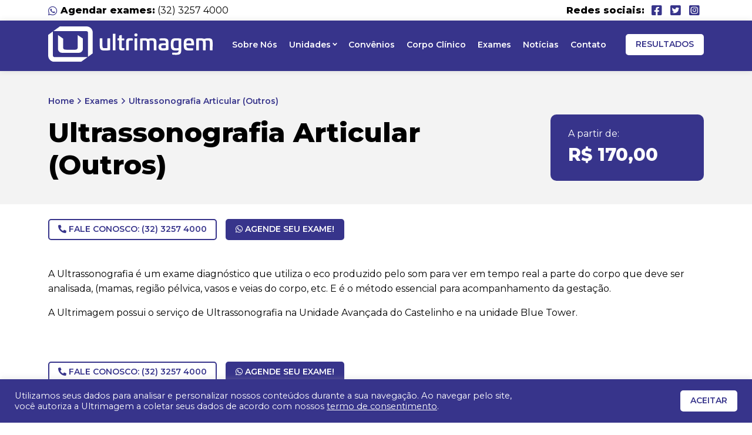

--- FILE ---
content_type: text/html; charset=UTF-8
request_url: https://juizdefora.ultrimagem.com.br/exame/ultrassonografia-articular-outros/
body_size: 14194
content:
<!doctype html>
<html lang="pt-BR">
<head>
<meta charset="UTF-8">
<meta name="viewport" content="width=device-width, initial-scale=1">
<link rel="profile" href="http://gmpg.org/xfn/11">
<link href="https://cdn.jsdelivr.net/npm/bootstrap@5.0.1/dist/css/bootstrap.min.css" rel="stylesheet" integrity="sha384-+0n0xVW2eSR5OomGNYDnhzAbDsOXxcvSN1TPprVMTNDbiYZCxYbOOl7+AMvyTG2x" crossorigin="anonymous">
<!-- JavaScript Bundle with Popper -->
<script src="https://cdn.jsdelivr.net/npm/bootstrap@5.0.2/dist/js/bootstrap.bundle.min.js" integrity="sha384-MrcW6ZMFYlzcLA8Nl+NtUVF0sA7MsXsP1UyJoMp4YLEuNSfAP+JcXn/tWtIaxVXM" crossorigin="anonymous"></script>
<link rel="stylesheet" href="https://cdnjs.cloudflare.com/ajax/libs/font-awesome/6.0.0-beta2/css/all.min.css" integrity="sha512-YWzhKL2whUzgiheMoBFwW8CKV4qpHQAEuvilg9FAn5VJUDwKZZxkJNuGM4XkWuk94WCrrwslk8yWNGmY1EduTA==" crossorigin="anonymous" referrerpolicy="no-referrer" />
<meta name='robots' content='index, follow, max-image-preview:large, max-snippet:-1, max-video-preview:-1' />
<style>img:is([sizes="auto" i], [sizes^="auto," i]) { contain-intrinsic-size: 3000px 1500px }</style>
<!-- This site is optimized with the Yoast SEO plugin v26.2 - https://yoast.com/wordpress/plugins/seo/ -->
<title>Ultrassonografia Articular (Outros) - Ultrimagem</title>
<link rel="canonical" href="https://juizdefora.ultrimagem.com.br/exame/ultrassonografia-articular-outros/" />
<meta property="og:locale" content="pt_BR" />
<meta property="og:type" content="article" />
<meta property="og:title" content="Ultrassonografia Articular (Outros) - Ultrimagem" />
<meta property="og:description" content="A Ultrassonografia é um exame diagnóstico que utiliza o eco produzido pelo som para ver em tempo real a parte [&hellip;]" />
<meta property="og:url" content="https://juizdefora.ultrimagem.com.br/exame/ultrassonografia-articular-outros/" />
<meta property="og:site_name" content="Ultrimagem" />
<meta property="article:modified_time" content="2025-10-31T14:53:30+00:00" />
<meta name="twitter:card" content="summary_large_image" />
<meta name="twitter:label1" content="Est. tempo de leitura" />
<meta name="twitter:data1" content="1 minuto" />
<script type="application/ld+json" class="yoast-schema-graph">{"@context":"https://schema.org","@graph":[{"@type":"WebPage","@id":"https://juizdefora.ultrimagem.com.br/exame/ultrassonografia-articular-outros/","url":"https://juizdefora.ultrimagem.com.br/exame/ultrassonografia-articular-outros/","name":"Ultrassonografia Articular (Outros) - Ultrimagem","isPartOf":{"@id":"https://juizdefora.ultrimagem.com.br/#website"},"datePublished":"2023-10-26T12:39:48+00:00","dateModified":"2025-10-31T14:53:30+00:00","breadcrumb":{"@id":"https://juizdefora.ultrimagem.com.br/exame/ultrassonografia-articular-outros/#breadcrumb"},"inLanguage":"pt-BR","potentialAction":[{"@type":"ReadAction","target":["https://juizdefora.ultrimagem.com.br/exame/ultrassonografia-articular-outros/"]}]},{"@type":"BreadcrumbList","@id":"https://juizdefora.ultrimagem.com.br/exame/ultrassonografia-articular-outros/#breadcrumb","itemListElement":[{"@type":"ListItem","position":1,"name":"Início","item":"https://juizdefora.ultrimagem.com.br/"},{"@type":"ListItem","position":2,"name":"Exames","item":"https://juizdefora.ultrimagem.com.br/exames/"},{"@type":"ListItem","position":3,"name":"Ultrassonografia Articular (Outros)"}]},{"@type":"WebSite","@id":"https://juizdefora.ultrimagem.com.br/#website","url":"https://juizdefora.ultrimagem.com.br/","name":"Ultrimagem","description":"Precisão em diagnóstico","publisher":{"@id":"https://juizdefora.ultrimagem.com.br/#organization"},"potentialAction":[{"@type":"SearchAction","target":{"@type":"EntryPoint","urlTemplate":"https://juizdefora.ultrimagem.com.br/?s={search_term_string}"},"query-input":{"@type":"PropertyValueSpecification","valueRequired":true,"valueName":"search_term_string"}}],"inLanguage":"pt-BR"},{"@type":"Organization","@id":"https://juizdefora.ultrimagem.com.br/#organization","name":"Ultrimagem","url":"https://juizdefora.ultrimagem.com.br/","logo":{"@type":"ImageObject","inLanguage":"pt-BR","@id":"https://juizdefora.ultrimagem.com.br/#/schema/logo/image/","url":"https://juizdefora.ultrimagem.com.br/wp-content/uploads/2023/10/ultrimagem.svg","contentUrl":"https://juizdefora.ultrimagem.com.br/wp-content/uploads/2023/10/ultrimagem.svg","width":280,"height":61,"caption":"Ultrimagem"},"image":{"@id":"https://juizdefora.ultrimagem.com.br/#/schema/logo/image/"}}]}</script>
<!-- / Yoast SEO plugin. -->
<link rel="alternate" type="application/rss+xml" title="Feed para Ultrimagem &raquo;" href="https://juizdefora.ultrimagem.com.br/feed/" />
<link rel="alternate" type="application/rss+xml" title="Feed de comentários para Ultrimagem &raquo;" href="https://juizdefora.ultrimagem.com.br/comments/feed/" />
<!-- <link rel='stylesheet' id='wp-block-library-css' href='https://juizdefora.ultrimagem.com.br/wp-includes/css/dist/block-library/style.min.css?ver=6.8.3' type='text/css' media='all' /> -->
<link rel="stylesheet" type="text/css" href="//juizdefora.ultrimagem.com.br/wp-content/cache/wpfc-minified/lz1oitty/g3meo.css" media="all"/>
<style id='classic-theme-styles-inline-css' type='text/css'>
/*! This file is auto-generated */
.wp-block-button__link{color:#fff;background-color:#32373c;border-radius:9999px;box-shadow:none;text-decoration:none;padding:calc(.667em + 2px) calc(1.333em + 2px);font-size:1.125em}.wp-block-file__button{background:#32373c;color:#fff;text-decoration:none}
</style>
<!-- <link rel='stylesheet' id='search-filter-flatpickr-css' href='https://juizdefora.ultrimagem.com.br/wp-content/plugins/search-filter/assets/css/vendor/flatpickr.min.css?ver=3.1.6' type='text/css' media='all' /> -->
<!-- <link rel='stylesheet' id='search-filter-css' href='https://juizdefora.ultrimagem.com.br/wp-content/plugins/search-filter-pro/assets/css/frontend/frontend.css?ver=3.1.6' type='text/css' media='all' /> -->
<link rel="stylesheet" type="text/css" href="//juizdefora.ultrimagem.com.br/wp-content/cache/wpfc-minified/l27gpc0l/g3meo.css" media="all"/>
<style id='global-styles-inline-css' type='text/css'>
:root{--wp--preset--aspect-ratio--square: 1;--wp--preset--aspect-ratio--4-3: 4/3;--wp--preset--aspect-ratio--3-4: 3/4;--wp--preset--aspect-ratio--3-2: 3/2;--wp--preset--aspect-ratio--2-3: 2/3;--wp--preset--aspect-ratio--16-9: 16/9;--wp--preset--aspect-ratio--9-16: 9/16;--wp--preset--color--black: #000000;--wp--preset--color--cyan-bluish-gray: #abb8c3;--wp--preset--color--white: #ffffff;--wp--preset--color--pale-pink: #f78da7;--wp--preset--color--vivid-red: #cf2e2e;--wp--preset--color--luminous-vivid-orange: #ff6900;--wp--preset--color--luminous-vivid-amber: #fcb900;--wp--preset--color--light-green-cyan: #7bdcb5;--wp--preset--color--vivid-green-cyan: #00d084;--wp--preset--color--pale-cyan-blue: #8ed1fc;--wp--preset--color--vivid-cyan-blue: #0693e3;--wp--preset--color--vivid-purple: #9b51e0;--wp--preset--gradient--vivid-cyan-blue-to-vivid-purple: linear-gradient(135deg,rgba(6,147,227,1) 0%,rgb(155,81,224) 100%);--wp--preset--gradient--light-green-cyan-to-vivid-green-cyan: linear-gradient(135deg,rgb(122,220,180) 0%,rgb(0,208,130) 100%);--wp--preset--gradient--luminous-vivid-amber-to-luminous-vivid-orange: linear-gradient(135deg,rgba(252,185,0,1) 0%,rgba(255,105,0,1) 100%);--wp--preset--gradient--luminous-vivid-orange-to-vivid-red: linear-gradient(135deg,rgba(255,105,0,1) 0%,rgb(207,46,46) 100%);--wp--preset--gradient--very-light-gray-to-cyan-bluish-gray: linear-gradient(135deg,rgb(238,238,238) 0%,rgb(169,184,195) 100%);--wp--preset--gradient--cool-to-warm-spectrum: linear-gradient(135deg,rgb(74,234,220) 0%,rgb(151,120,209) 20%,rgb(207,42,186) 40%,rgb(238,44,130) 60%,rgb(251,105,98) 80%,rgb(254,248,76) 100%);--wp--preset--gradient--blush-light-purple: linear-gradient(135deg,rgb(255,206,236) 0%,rgb(152,150,240) 100%);--wp--preset--gradient--blush-bordeaux: linear-gradient(135deg,rgb(254,205,165) 0%,rgb(254,45,45) 50%,rgb(107,0,62) 100%);--wp--preset--gradient--luminous-dusk: linear-gradient(135deg,rgb(255,203,112) 0%,rgb(199,81,192) 50%,rgb(65,88,208) 100%);--wp--preset--gradient--pale-ocean: linear-gradient(135deg,rgb(255,245,203) 0%,rgb(182,227,212) 50%,rgb(51,167,181) 100%);--wp--preset--gradient--electric-grass: linear-gradient(135deg,rgb(202,248,128) 0%,rgb(113,206,126) 100%);--wp--preset--gradient--midnight: linear-gradient(135deg,rgb(2,3,129) 0%,rgb(40,116,252) 100%);--wp--preset--font-size--small: 13px;--wp--preset--font-size--medium: 20px;--wp--preset--font-size--large: 36px;--wp--preset--font-size--x-large: 42px;--wp--preset--spacing--20: 0.44rem;--wp--preset--spacing--30: 0.67rem;--wp--preset--spacing--40: 1rem;--wp--preset--spacing--50: 1.5rem;--wp--preset--spacing--60: 2.25rem;--wp--preset--spacing--70: 3.38rem;--wp--preset--spacing--80: 5.06rem;--wp--preset--shadow--natural: 6px 6px 9px rgba(0, 0, 0, 0.2);--wp--preset--shadow--deep: 12px 12px 50px rgba(0, 0, 0, 0.4);--wp--preset--shadow--sharp: 6px 6px 0px rgba(0, 0, 0, 0.2);--wp--preset--shadow--outlined: 6px 6px 0px -3px rgba(255, 255, 255, 1), 6px 6px rgba(0, 0, 0, 1);--wp--preset--shadow--crisp: 6px 6px 0px rgba(0, 0, 0, 1);}:where(.is-layout-flex){gap: 0.5em;}:where(.is-layout-grid){gap: 0.5em;}body .is-layout-flex{display: flex;}.is-layout-flex{flex-wrap: wrap;align-items: center;}.is-layout-flex > :is(*, div){margin: 0;}body .is-layout-grid{display: grid;}.is-layout-grid > :is(*, div){margin: 0;}:where(.wp-block-columns.is-layout-flex){gap: 2em;}:where(.wp-block-columns.is-layout-grid){gap: 2em;}:where(.wp-block-post-template.is-layout-flex){gap: 1.25em;}:where(.wp-block-post-template.is-layout-grid){gap: 1.25em;}.has-black-color{color: var(--wp--preset--color--black) !important;}.has-cyan-bluish-gray-color{color: var(--wp--preset--color--cyan-bluish-gray) !important;}.has-white-color{color: var(--wp--preset--color--white) !important;}.has-pale-pink-color{color: var(--wp--preset--color--pale-pink) !important;}.has-vivid-red-color{color: var(--wp--preset--color--vivid-red) !important;}.has-luminous-vivid-orange-color{color: var(--wp--preset--color--luminous-vivid-orange) !important;}.has-luminous-vivid-amber-color{color: var(--wp--preset--color--luminous-vivid-amber) !important;}.has-light-green-cyan-color{color: var(--wp--preset--color--light-green-cyan) !important;}.has-vivid-green-cyan-color{color: var(--wp--preset--color--vivid-green-cyan) !important;}.has-pale-cyan-blue-color{color: var(--wp--preset--color--pale-cyan-blue) !important;}.has-vivid-cyan-blue-color{color: var(--wp--preset--color--vivid-cyan-blue) !important;}.has-vivid-purple-color{color: var(--wp--preset--color--vivid-purple) !important;}.has-black-background-color{background-color: var(--wp--preset--color--black) !important;}.has-cyan-bluish-gray-background-color{background-color: var(--wp--preset--color--cyan-bluish-gray) !important;}.has-white-background-color{background-color: var(--wp--preset--color--white) !important;}.has-pale-pink-background-color{background-color: var(--wp--preset--color--pale-pink) !important;}.has-vivid-red-background-color{background-color: var(--wp--preset--color--vivid-red) !important;}.has-luminous-vivid-orange-background-color{background-color: var(--wp--preset--color--luminous-vivid-orange) !important;}.has-luminous-vivid-amber-background-color{background-color: var(--wp--preset--color--luminous-vivid-amber) !important;}.has-light-green-cyan-background-color{background-color: var(--wp--preset--color--light-green-cyan) !important;}.has-vivid-green-cyan-background-color{background-color: var(--wp--preset--color--vivid-green-cyan) !important;}.has-pale-cyan-blue-background-color{background-color: var(--wp--preset--color--pale-cyan-blue) !important;}.has-vivid-cyan-blue-background-color{background-color: var(--wp--preset--color--vivid-cyan-blue) !important;}.has-vivid-purple-background-color{background-color: var(--wp--preset--color--vivid-purple) !important;}.has-black-border-color{border-color: var(--wp--preset--color--black) !important;}.has-cyan-bluish-gray-border-color{border-color: var(--wp--preset--color--cyan-bluish-gray) !important;}.has-white-border-color{border-color: var(--wp--preset--color--white) !important;}.has-pale-pink-border-color{border-color: var(--wp--preset--color--pale-pink) !important;}.has-vivid-red-border-color{border-color: var(--wp--preset--color--vivid-red) !important;}.has-luminous-vivid-orange-border-color{border-color: var(--wp--preset--color--luminous-vivid-orange) !important;}.has-luminous-vivid-amber-border-color{border-color: var(--wp--preset--color--luminous-vivid-amber) !important;}.has-light-green-cyan-border-color{border-color: var(--wp--preset--color--light-green-cyan) !important;}.has-vivid-green-cyan-border-color{border-color: var(--wp--preset--color--vivid-green-cyan) !important;}.has-pale-cyan-blue-border-color{border-color: var(--wp--preset--color--pale-cyan-blue) !important;}.has-vivid-cyan-blue-border-color{border-color: var(--wp--preset--color--vivid-cyan-blue) !important;}.has-vivid-purple-border-color{border-color: var(--wp--preset--color--vivid-purple) !important;}.has-vivid-cyan-blue-to-vivid-purple-gradient-background{background: var(--wp--preset--gradient--vivid-cyan-blue-to-vivid-purple) !important;}.has-light-green-cyan-to-vivid-green-cyan-gradient-background{background: var(--wp--preset--gradient--light-green-cyan-to-vivid-green-cyan) !important;}.has-luminous-vivid-amber-to-luminous-vivid-orange-gradient-background{background: var(--wp--preset--gradient--luminous-vivid-amber-to-luminous-vivid-orange) !important;}.has-luminous-vivid-orange-to-vivid-red-gradient-background{background: var(--wp--preset--gradient--luminous-vivid-orange-to-vivid-red) !important;}.has-very-light-gray-to-cyan-bluish-gray-gradient-background{background: var(--wp--preset--gradient--very-light-gray-to-cyan-bluish-gray) !important;}.has-cool-to-warm-spectrum-gradient-background{background: var(--wp--preset--gradient--cool-to-warm-spectrum) !important;}.has-blush-light-purple-gradient-background{background: var(--wp--preset--gradient--blush-light-purple) !important;}.has-blush-bordeaux-gradient-background{background: var(--wp--preset--gradient--blush-bordeaux) !important;}.has-luminous-dusk-gradient-background{background: var(--wp--preset--gradient--luminous-dusk) !important;}.has-pale-ocean-gradient-background{background: var(--wp--preset--gradient--pale-ocean) !important;}.has-electric-grass-gradient-background{background: var(--wp--preset--gradient--electric-grass) !important;}.has-midnight-gradient-background{background: var(--wp--preset--gradient--midnight) !important;}.has-small-font-size{font-size: var(--wp--preset--font-size--small) !important;}.has-medium-font-size{font-size: var(--wp--preset--font-size--medium) !important;}.has-large-font-size{font-size: var(--wp--preset--font-size--large) !important;}.has-x-large-font-size{font-size: var(--wp--preset--font-size--x-large) !important;}
:where(.wp-block-post-template.is-layout-flex){gap: 1.25em;}:where(.wp-block-post-template.is-layout-grid){gap: 1.25em;}
:where(.wp-block-columns.is-layout-flex){gap: 2em;}:where(.wp-block-columns.is-layout-grid){gap: 2em;}
:root :where(.wp-block-pullquote){font-size: 1.5em;line-height: 1.6;}
</style>
<!-- <link rel='stylesheet' id='contact-form-7-css' href='https://juizdefora.ultrimagem.com.br/wp-content/plugins/contact-form-7/includes/css/styles.css?ver=6.1.3' type='text/css' media='all' /> -->
<!-- <link rel='stylesheet' id='cookie-law-info-css' href='https://juizdefora.ultrimagem.com.br/wp-content/plugins/cookie-law-info/legacy/public/css/cookie-law-info-public.css?ver=3.3.6' type='text/css' media='all' /> -->
<!-- <link rel='stylesheet' id='cookie-law-info-gdpr-css' href='https://juizdefora.ultrimagem.com.br/wp-content/plugins/cookie-law-info/legacy/public/css/cookie-law-info-gdpr.css?ver=3.3.6' type='text/css' media='all' /> -->
<!-- <link rel='stylesheet' id='wpsm_counter-font-awesome-front-css' href='https://juizdefora.ultrimagem.com.br/wp-content/plugins/counter-number-showcase/assets/css/font-awesome/css/font-awesome.min.css?ver=6.8.3' type='text/css' media='all' /> -->
<!-- <link rel='stylesheet' id='wpsm_counter_bootstrap-front-css' href='https://juizdefora.ultrimagem.com.br/wp-content/plugins/counter-number-showcase/assets/css/bootstrap-front.css?ver=6.8.3' type='text/css' media='all' /> -->
<!-- <link rel='stylesheet' id='wpsm_counter_column-css' href='https://juizdefora.ultrimagem.com.br/wp-content/plugins/counter-number-showcase/assets/css/counter-column.css?ver=6.8.3' type='text/css' media='all' /> -->
<!-- <link rel='stylesheet' id='modal-window-css' href='https://juizdefora.ultrimagem.com.br/wp-content/plugins/modal-window/public/assets/css/modal.min.css?ver=6.2.3' type='text/css' media='all' /> -->
<!-- <link rel='stylesheet' id='ultrimagem-style-css' href='https://juizdefora.ultrimagem.com.br/wp-content/themes/ultrimagem/style.css?ver=6.8.3' type='text/css' media='all' /> -->
<!-- <link rel='stylesheet' id='search-filter-ugc-styles-css' href='https://juizdefora.ultrimagem.com.br/wp-content/uploads/search-filter/style.css?ver=14' type='text/css' media='all' /> -->
<script type="text/javascript">
if ( ! Object.hasOwn( window, 'searchAndFilter' ) ) {
window.searchAndFilter = {};
}
</script><script src='//juizdefora.ultrimagem.com.br/wp-content/cache/wpfc-minified/dgpo6lkp/g3mep.js' type="text/javascript"></script>
<!-- <script type="text/javascript" src="https://juizdefora.ultrimagem.com.br/wp-includes/js/jquery/jquery.min.js?ver=3.7.1" id="jquery-core-js"></script> -->
<!-- <script type="text/javascript" src="https://juizdefora.ultrimagem.com.br/wp-includes/js/jquery/jquery-migrate.min.js?ver=3.4.1" id="jquery-migrate-js"></script> -->
<script type="text/javascript" id="cookie-law-info-js-extra">
/* <![CDATA[ */
var Cli_Data = {"nn_cookie_ids":[],"cookielist":[],"non_necessary_cookies":[],"ccpaEnabled":"","ccpaRegionBased":"","ccpaBarEnabled":"","strictlyEnabled":["necessary","obligatoire"],"ccpaType":"gdpr","js_blocking":"1","custom_integration":"","triggerDomRefresh":"","secure_cookies":""};
var cli_cookiebar_settings = {"animate_speed_hide":"500","animate_speed_show":"500","background":"#FFF","border":"#b1a6a6c2","border_on":"","button_1_button_colour":"#61a229","button_1_button_hover":"#4e8221","button_1_link_colour":"#fff","button_1_as_button":"1","button_1_new_win":"","button_2_button_colour":"#333","button_2_button_hover":"#292929","button_2_link_colour":"#444","button_2_as_button":"","button_2_hidebar":"","button_3_button_colour":"#dedfe0","button_3_button_hover":"#b2b2b3","button_3_link_colour":"#333333","button_3_as_button":"1","button_3_new_win":"","button_4_button_colour":"#dedfe0","button_4_button_hover":"#b2b2b3","button_4_link_colour":"#333333","button_4_as_button":"1","button_7_button_colour":"#61a229","button_7_button_hover":"#4e8221","button_7_link_colour":"#fff","button_7_as_button":"1","button_7_new_win":"","font_family":"inherit","header_fix":"","notify_animate_hide":"1","notify_animate_show":"","notify_div_id":"#cookie-law-info-bar","notify_position_horizontal":"right","notify_position_vertical":"bottom","scroll_close":"","scroll_close_reload":"","accept_close_reload":"","reject_close_reload":"","showagain_tab":"","showagain_background":"#fff","showagain_border":"#000","showagain_div_id":"#cookie-law-info-again","showagain_x_position":"100px","text":"#333333","show_once_yn":"","show_once":"10000","logging_on":"","as_popup":"","popup_overlay":"1","bar_heading_text":"","cookie_bar_as":"banner","popup_showagain_position":"bottom-right","widget_position":"left"};
var log_object = {"ajax_url":"https:\/\/juizdefora.ultrimagem.com.br\/wp-admin\/admin-ajax.php"};
/* ]]> */
</script>
<script src='//juizdefora.ultrimagem.com.br/wp-content/cache/wpfc-minified/dqqjmrfh/g3mep.js' type="text/javascript"></script>
<!-- <script type="text/javascript" src="https://juizdefora.ultrimagem.com.br/wp-content/plugins/cookie-law-info/legacy/public/js/cookie-law-info-public.js?ver=3.3.6" id="cookie-law-info-js"></script> -->
<!-- <script type="text/javascript" src="https://juizdefora.ultrimagem.com.br/wp-content/plugins/search-filter/assets/js/vendor/flatpickr.min.js?ver=3.1.6" id="search-filter-flatpickr-js"></script> -->
<script type="text/javascript" id="search-filter-js-before">
/* <![CDATA[ */
window.searchAndFilter.frontend = {"fields":{},"queries":{},"library":{"fields":{},"components":{}},"restNonce":"547ecc266b","homeUrl":"https:\/\/juizdefora.ultrimagem.com.br","isPro":true,"suggestionsNonce":"fc8caf5882"};
/* ]]> */
</script>
<script src='//juizdefora.ultrimagem.com.br/wp-content/cache/wpfc-minified/32n3ksec/g3mep.js' type="text/javascript"></script>
<!-- <script type="text/javascript" src="https://juizdefora.ultrimagem.com.br/wp-content/plugins/search-filter-pro/assets/js/frontend/frontend.js?ver=3.1.6" id="search-filter-js"></script> -->
<script></script><link rel="https://api.w.org/" href="https://juizdefora.ultrimagem.com.br/wp-json/" /><link rel="alternate" title="JSON" type="application/json" href="https://juizdefora.ultrimagem.com.br/wp-json/wp/v2/exame/504" /><link rel="EditURI" type="application/rsd+xml" title="RSD" href="https://juizdefora.ultrimagem.com.br/xmlrpc.php?rsd" />
<meta name="generator" content="WordPress 6.8.3" />
<link rel='shortlink' href='https://juizdefora.ultrimagem.com.br/?p=504' />
<link rel="alternate" title="oEmbed (JSON)" type="application/json+oembed" href="https://juizdefora.ultrimagem.com.br/wp-json/oembed/1.0/embed?url=https%3A%2F%2Fjuizdefora.ultrimagem.com.br%2Fexame%2Fultrassonografia-articular-outros%2F" />
<link rel="alternate" title="oEmbed (XML)" type="text/xml+oembed" href="https://juizdefora.ultrimagem.com.br/wp-json/oembed/1.0/embed?url=https%3A%2F%2Fjuizdefora.ultrimagem.com.br%2Fexame%2Fultrassonografia-articular-outros%2F&#038;format=xml" />
<!-- HFCM by 99 Robots - Snippet # 1: Google Analytics -->
<!-- Global site tag (gtag.js) - Google Analytics -->
<script async src="https://www.googletagmanager.com/gtag/js?id=UA-53128597-1"></script>
<script>
window.dataLayer = window.dataLayer || [];
function gtag(){dataLayer.push(arguments);}
gtag('js', new Date());
gtag('config', 'UA-53128597-1');
</script>
<!-- /end HFCM by 99 Robots -->
<!-- HFCM by 99 Robots - Snippet # 2: Tag Manager -->
<script>(function(w,d,s,l,i){w[l]=w[l]||[];w[l].push({'gtm.start':
new Date().getTime(),event:'gtm.js'});var f=d.getElementsByTagName(s)[0],
j=d.createElement(s),dl=l!='dataLayer'?'&l='+l:'';j.async=true;j.src=
'https://www.googletagmanager.com/gtm.js?id='+i+dl;f.parentNode.insertBefore(j,f);
})(window,document,'script','dataLayer','GTM-NFV3T32');</script>
<!-- End Google Tag Manager -->
<!-- Google Tag Manager (noscript) -->
<noscript><iframe src="https://www.googletagmanager.com/ns.html?id=GTM-NFV3T32"
height="0" width="0" style="display:none;visibility:hidden"></iframe></noscript>
<!-- End Google Tag Manager (noscript) -->
<!-- /end HFCM by 99 Robots -->
<!-- HFCM by 99 Robots - Snippet # 3: Verificar dominio -->
<meta name="facebook-domain-verification" content="ezkj1sw2wazptx4k1b66gs5clcea0p" />
<!-- /end HFCM by 99 Robots -->
<!-- HFCM by 99 Robots - Snippet # 4: Kualiz - bot -->
<script type="module">
(function(d) {
window.omniChatQueueId = 11;
window.omniChatDomain = 'ultrimagem.atenderbem.com';
var s = d.createElement('script');s.async = true;
s.src = 'https://statics.atenderbem.com/js/wbchat.min.js';
(d.head || d.body).appendChild(s);
})(document);
</script>                         
<!-- /end HFCM by 99 Robots -->
<!-- <link rel="stylesheet" href="https://juizdefora.ultrimagem.com.br/wp-content/plugins/jucamillo-custom-banner/custom-banner.css"> -->
<!-- <link rel="stylesheet" href="https://juizdefora.ultrimagem.com.br/wp-content/plugins/jucamillo-custom-banner/my-custom-banner.css"> -->
<link rel="stylesheet" type="text/css" href="//juizdefora.ultrimagem.com.br/wp-content/cache/wpfc-minified/fqh8zhjh/g3mep.css" media="all"/>
<meta name="generator" content="Powered by WPBakery Page Builder - drag and drop page builder for WordPress."/>
<link rel="icon" href="https://juizdefora.ultrimagem.com.br/wp-content/uploads/2023/10/cropped-fav-1-32x32.png" sizes="32x32" />
<link rel="icon" href="https://juizdefora.ultrimagem.com.br/wp-content/uploads/2023/10/cropped-fav-1-192x192.png" sizes="192x192" />
<link rel="apple-touch-icon" href="https://juizdefora.ultrimagem.com.br/wp-content/uploads/2023/10/cropped-fav-1-180x180.png" />
<meta name="msapplication-TileImage" content="https://juizdefora.ultrimagem.com.br/wp-content/uploads/2023/10/cropped-fav-1-270x270.png" />
<style type="text/css" id="wp-custom-css">
.grecaptcha-badge {
display: none !important;
}		</style>
<noscript><style> .wpb_animate_when_almost_visible { opacity: 1; }</style></noscript>
<link rel="preconnect" href="https://fonts.googleapis.com">
<link rel="preconnect" href="https://fonts.gstatic.com" crossorigin>
<link href="https://fonts.googleapis.com/css2?family=Montserrat:ital,wght@0,400;0,600;0,700;0,800;1,400&display=swap" rel="stylesheet">
<link rel="apple-touch-icon" sizes="180x180" href="https://juizdefora.ultrimagem.com.br/wp-content/themes/ultrimagem/images/apple-touch-icon.png">
<link rel="icon" type="image/png" sizes="32x32" href="https://juizdefora.ultrimagem.com.br/wp-content/themes/ultrimagem/images/favicon-32x32.png">
<link rel="icon" type="image/png" sizes="16x16" href="https://juizdefora.ultrimagem.com.br/wp-content/themes/ultrimagem/images/favicon-16x16.png">
<link rel="manifest" href="https://juizdefora.ultrimagem.com.br/wp-content/themes/ultrimagem/images/site.webmanifest">
<link rel="mask-icon" href="https://juizdefora.ultrimagem.com.br/wp-content/themes/ultrimagem/images/safari-pinned-tab.svg" color="#37348b">
<meta name="msapplication-TileColor" content="#ffffff">
<meta name="theme-color" content="#ffffff">
</head>
<body class="wp-singular exame-template-default single single-exame postid-504 wp-custom-logo wp-theme-ultrimagem exame-ultrassonografia-articular-outros wpb-js-composer js-comp-ver-8.5 vc_responsive">
<div id="page" class="site">
<a class="skip-link screen-reader-text" href="#content">Pular para o conteúdo</a>
<header class="site-header scroll">
<section class="topo">
<div class="container">
<div class="row">
<div class="col-12 col-md-6">
<a href="https://api.whatsapp.com/send?phone=553232574000" target="_blank" class="whats" title="(32) 3257 4000">
<i class="fab fa-whatsapp"></i>
<span>
<strong>Agendar exames:</strong>
(32) 3257 4000		                    	</span>
</a>
</div>
<div class="col-6 d-none d-md-flex">
<strong>Redes sociais:</strong>
<ul class="social">  
<li class="social">
<a href="https://www.facebook.com/ultrimagem.precisaoemdiagnostico" target="_blank"  title="Facebook">
<i class="fab fa-facebook-square" aria-hidden="true"></i>	                                </a>
</li>
<li class="social">
<a href="https://twitter.com/ultrimagem" target="_blank"  title="Twitter">
<i class="fab fa-twitter-square" aria-hidden="true"></i>	                                </a>
</li>
<li class="social">
<a href="https://www.instagram.com/ultrimagemjf/" target="_blank"  title="Instragram">
<i class="fab fa-instagram-square" aria-hidden="true"></i>	                                </a>
</li>
</ul>
</div>
</div>
</div>
</section>
<section class="header">
<div class="container">
<div class="row">
<div class="col-12">
<div class="branding">
<a href="https://juizdefora.ultrimagem.com.br/" class="custom-logo-link" rel="home"><img width="280" height="61" src="https://juizdefora.ultrimagem.com.br/wp-content/uploads/2023/10/ultrimagem.svg" class="custom-logo" alt="Ultrimagem" decoding="async" /></a>						</div>
<div class="menu-principal-container"><ul id="desktop-menu" class="menu"><li id="menu-item-31" class="menu-item menu-item-type-post_type menu-item-object-page menu-item-31"><a href="https://juizdefora.ultrimagem.com.br/sobre-nos/">Sobre Nós</a></li>
<li id="menu-item-32" class="menu-item-has-children unidades-menu menu-item menu-item-type-custom menu-item-object-custom menu-item-home menu-item-has-children menu-item-32"><a href="https://juizdefora.ultrimagem.com.br/#unidades">Unidades</a>
<ul class="sub-menu">
<li id="menu-item-323" class="menu-item menu-item-type-post_type menu-item-object-unidade menu-item-323"><a href="https://juizdefora.ultrimagem.com.br/unidade/castelinho/">Unidade Castelinho</a></li>
<li id="menu-item-326" class="menu-item menu-item-type-post_type menu-item-object-unidade menu-item-326"><a href="https://juizdefora.ultrimagem.com.br/unidade/santa-casa/">Unidade Santa Casa</a></li>
<li id="menu-item-415" class="menu-item menu-item-type-post_type menu-item-object-unidade menu-item-415"><a href="https://juizdefora.ultrimagem.com.br/unidade/blue-tower/">Unidade Blue Tower</a></li>
</ul>
</li>
<li id="menu-item-35" class="menu-item menu-item-type-post_type menu-item-object-page menu-item-35"><a href="https://juizdefora.ultrimagem.com.br/convenios/">Convênios</a></li>
<li id="menu-item-79" class="menu-item menu-item-type-custom menu-item-object-custom menu-item-home menu-item-79"><a href="https://juizdefora.ultrimagem.com.br/#corpo-clinico">Corpo Clínico</a></li>
<li id="menu-item-474" class="menu-item menu-item-type-post_type_archive menu-item-object-exame menu-item-474"><a href="https://juizdefora.ultrimagem.com.br/exames/">Exames</a></li>
<li id="menu-item-36" class="menu-item menu-item-type-post_type menu-item-object-page current_page_parent menu-item-36"><a href="https://juizdefora.ultrimagem.com.br/noticias/">Notícias</a></li>
<li id="menu-item-37" class="menu-item menu-item-type-post_type menu-item-object-page menu-item-37"><a href="https://juizdefora.ultrimagem.com.br/contato/">Contato</a></li>
<li id="menu-item-270" class="d-lg-none menu-item menu-item-type-custom menu-item-object-custom menu-item-270"><a href="https://pixeon.clickvita.com.br/#/instituicao/ULTRI">Resultados de Exames</a></li>
</ul></div>
<div class="d-flex align-items-center">
<a href="https://pixeon.clickvita.com.br/#/instituicao/ULTRI" target="_blank" class="btn" title="Resultados">
Resultados		                    </a>
<button class="open-menu d-xl-none">
<i class="fas fa-bars"></i>
</button>
</div>
</div>
</div>
</div>
</section>
<nav id="site-navigation" class="main-navigation">
<div class="branding">
<a href="https://juizdefora.ultrimagem.com.br/" class="custom-logo-link" rel="home"><img width="280" height="61" src="https://juizdefora.ultrimagem.com.br/wp-content/uploads/2023/10/ultrimagem.svg" class="custom-logo" alt="Ultrimagem" decoding="async" /></a>			</div>
<button class="menu-toggle" aria-controls="primary-menu" aria-expanded="false">
<i class="fas fa-times"></i>
</button>
<div class="menu-principal-container"><ul id="primary-menu" class="menu"><li class="menu-item menu-item-type-post_type menu-item-object-page menu-item-31"><a href="https://juizdefora.ultrimagem.com.br/sobre-nos/">Sobre Nós</a></li>
<li class="menu-item-has-children unidades-menu menu-item menu-item-type-custom menu-item-object-custom menu-item-home menu-item-has-children menu-item-32"><a href="https://juizdefora.ultrimagem.com.br/#unidades">Unidades</a>
<ul class="sub-menu">
<li class="menu-item menu-item-type-post_type menu-item-object-unidade menu-item-323"><a href="https://juizdefora.ultrimagem.com.br/unidade/castelinho/">Unidade Castelinho</a></li>
<li class="menu-item menu-item-type-post_type menu-item-object-unidade menu-item-326"><a href="https://juizdefora.ultrimagem.com.br/unidade/santa-casa/">Unidade Santa Casa</a></li>
<li class="menu-item menu-item-type-post_type menu-item-object-unidade menu-item-415"><a href="https://juizdefora.ultrimagem.com.br/unidade/blue-tower/">Unidade Blue Tower</a></li>
</ul>
</li>
<li class="menu-item menu-item-type-post_type menu-item-object-page menu-item-35"><a href="https://juizdefora.ultrimagem.com.br/convenios/">Convênios</a></li>
<li class="menu-item menu-item-type-custom menu-item-object-custom menu-item-home menu-item-79"><a href="https://juizdefora.ultrimagem.com.br/#corpo-clinico">Corpo Clínico</a></li>
<li class="menu-item menu-item-type-post_type_archive menu-item-object-exame menu-item-474"><a href="https://juizdefora.ultrimagem.com.br/exames/">Exames</a></li>
<li class="menu-item menu-item-type-post_type menu-item-object-page current_page_parent menu-item-36"><a href="https://juizdefora.ultrimagem.com.br/noticias/">Notícias</a></li>
<li class="menu-item menu-item-type-post_type menu-item-object-page menu-item-37"><a href="https://juizdefora.ultrimagem.com.br/contato/">Contato</a></li>
<li class="d-lg-none menu-item menu-item-type-custom menu-item-object-custom menu-item-270"><a href="https://pixeon.clickvita.com.br/#/instituicao/ULTRI">Resultados de Exames</a></li>
</ul></div>		</nav>
</header><!-- #masthead -->
<section id="content" class="miolo-site">
<section class="title">
<div class="container">
<div class="row">
<div class="col-12 col-lg-9">
<ul id="breadcrumbs" class="breadcrumbs"><li class="item-home"><a class="bread-link bread-home" href="https://juizdefora.ultrimagem.com.br" title="Home">Home</a></li><li class="separator separator-home"> <svg aria-hidden="true" focusable="false" data-prefix="far" data-icon="angle-right" role="img" xmlns="http://www.w3.org/2000/svg" viewBox="0 0 192 512" class="svg-inline--fa fa-angle-right fa-w-6 fa-3x"><path fill="currentColor" d="M187.8 264.5L41 412.5c-4.7 4.7-12.3 4.7-17 0L4.2 392.7c-4.7-4.7-4.7-12.3 0-17L122.7 256 4.2 136.3c-4.7-4.7-4.7-12.3 0-17L24 99.5c4.7-4.7 12.3-4.7 17 0l146.8 148c4.7 4.7 4.7 12.3 0 17z" class=""></path></svg> </li><li class="item-cat item-custom-post-type-exame"><a href="https://juizdefora.ultrimagem.com.br/exames" title="Exames">Exames</a></li><li class="separator"> <svg aria-hidden="true" focusable="false" data-prefix="far" data-icon="angle-right" role="img" xmlns="http://www.w3.org/2000/svg" viewBox="0 0 192 512" class="svg-inline--fa fa-angle-right fa-w-6 fa-3x"><path fill="currentColor" d="M187.8 264.5L41 412.5c-4.7 4.7-12.3 4.7-17 0L4.2 392.7c-4.7-4.7-4.7-12.3 0-17L122.7 256 4.2 136.3c-4.7-4.7-4.7-12.3 0-17L24 99.5c4.7-4.7 12.3-4.7 17 0l146.8 148c4.7 4.7 4.7 12.3 0 17z" class=""></path></svg> </li><li class="item-current item-504"><strong class="bread-current bread-504" title="Ultrassonografia Articular (Outros)">Ultrassonografia Articular (Outros)</strong></li></ul>				<h1>Ultrassonografia Articular (Outros)</h1>
</div>
<div class="col-12 col-lg-3 align-items-end d-flex">
<div class="val">
<p>
A partir de:<br>
<strong>R$ 170,00</strong>
</p>
</div>
</div>
</div>
</div>
</section>
<section class="miolo vc_section unidade-single">
<div class="container">
<div class="row">
<div class="col-12">
<div class="txt">
<div class="btns-wrap top">
<a href="tel:+55(32) 3257 4000" target="_blank" title="Fale conosco" class="btn vc_btn3-style-outline">
<i class="fas fa-phone-alt"></i>
<span>Fale conosco: (32) 3257 4000</span>
</a>
<a href="https://api.whatsapp.com/send?phone=553232574000" target="_blank" title="Agendamento online" class="btn whats">
<i class="fab fa-whatsapp"></i>
<span>Agende seu exame!</span>
</a>
</div>
<p>A Ultrassonografia é um exame diagnóstico que utiliza o eco produzido pelo som para ver em tempo real a parte do corpo que deve ser analisada, (mamas, região pélvica, vasos e veias do corpo, etc. E é o método essencial para acompanhamento da gestação.</p>
<p>A Ultrimagem possui o serviço de Ultrassonografia na Unidade Avançada do Castelinho e na unidade Blue Tower.</p>
<p>&nbsp;</p>
<div class="btns-wrap">
<a href="tel:+55(32) 3257 4000" target="_blank" title="Fale conosco" class="btn vc_btn3-style-outline">
<i class="fas fa-phone-alt"></i>
<span>Fale conosco: (32) 3257 4000</span>
</a>
<a href="https://api.whatsapp.com/send?phone=553232574000" target="_blank" title="Agendamento online" class="btn whats">
<i class="fab fa-whatsapp"></i>
<span>Agende seu exame!</span>
</a>
</div>
</div>
</div>
<div class="col-12 relacionados">
<h4>_ONDE REALIZAR ESTE EXAME_</h4>
<h2>Conheça nossas unidades para realizar este exame:</h2>
<ul class="unidades-outras">
<li>
<a href="https://juizdefora.ultrimagem.com.br/unidade/castelinho/" title="Unidade Castelinho" class="img">
<div class="fill" style="background-image:url(https://juizdefora.ultrimagem.com.br/wp-content/uploads/2021/09/unidade-castelinho.jpeg);"></div>
</a>
<div>
<h3>
<a href="https://juizdefora.ultrimagem.com.br/unidade/castelinho/" title="Unidade Castelinho">
Unidade Castelinho
</a>
</h3>
<a href="https://juizdefora.ultrimagem.com.br/unidade/castelinho/" title="Unidade Castelinho" class="end">
<i class="fas fa-map-marker-alt"></i>
<address>
Avenida Barão do Rio Branco, 3029<br />
Centro, Juiz de Fora - MG<br />
CEP: 36010-012<br>
<small>Ver no mapa</small>
</address>
</a>
<a href="tel:+55(32) 3257 4000" target="_blank" title="Fale conosco" class=" phone">
<i class="fas fa-phone-alt"></i>
<span>(32) 3257 4000</span>
</a> 
</div>
</li><li>
<a href="https://juizdefora.ultrimagem.com.br/unidade/blue-tower/" title="Unidade Blue Tower" class="img">
<div class="fill" style="background-image:url(https://juizdefora.ultrimagem.com.br/wp-content/uploads/2022/04/ultrimagem-blue-tower.jpg);"></div>
</a>
<div>
<h3>
<a href="https://juizdefora.ultrimagem.com.br/unidade/blue-tower/" title="Unidade Blue Tower">
Unidade Blue Tower
</a>
</h3>
<a href="https://juizdefora.ultrimagem.com.br/unidade/blue-tower/" title="Unidade Blue Tower" class="end">
<i class="fas fa-map-marker-alt"></i>
<address>
Avenida Barão do Rio Branco, 3053<br />
Granbery, Juiz de Fora - MG<br />
CEP: 36010-012<br>
<small>Ver no mapa</small>
</address>
</a>
<a href="tel:+55(32) 3257 4000" target="_blank" title="Fale conosco" class=" phone">
<i class="fas fa-phone-alt"></i>
<span>(32) 3257 4000</span>
</a> 
</div>
</li>
</ul>
</div>
</div>
</div>
</section>
	</section>
<footer id="colophon" class="site-footer">
<section class="news">
<div class="container">
<div class="bg">
<div class="row">
<div class="col-12 col-lg-6">
<h4>_NEWSLETTER_</h4>
<h2>Receba nossas novidades</h2>
<p>Cadastre-se em nossa Newsletter e fique por dentro de tudo o que a Ultrimagem traz de novidade.</p>
</div>
<div class="col-12 col-lg-6">
<div class="wpcf7 no-js" id="wpcf7-f677-o1" lang="en-US" dir="ltr" data-wpcf7-id="677">
<div class="screen-reader-response"><p role="status" aria-live="polite" aria-atomic="true"></p> <ul></ul></div>
<form action="/exame/ultrassonografia-articular-outros/#wpcf7-f677-o1" method="post" class="wpcf7-form init" aria-label="Contact form" novalidate="novalidate" data-status="init">
<fieldset class="hidden-fields-container"><input type="hidden" name="_wpcf7" value="677" /><input type="hidden" name="_wpcf7_version" value="6.1.3" /><input type="hidden" name="_wpcf7_locale" value="en_US" /><input type="hidden" name="_wpcf7_unit_tag" value="wpcf7-f677-o1" /><input type="hidden" name="_wpcf7_container_post" value="0" /><input type="hidden" name="_wpcf7_posted_data_hash" value="" /><input type="hidden" name="_wpcf7_recaptcha_response" value="" />
</fieldset>
<div class="row">
<div class="col-12 col-md-6">
<p><span class="wpcf7-form-control-wrap" data-name="nome"><input size="40" maxlength="400" class="wpcf7-form-control wpcf7-text wpcf7-validates-as-required" aria-required="true" aria-invalid="false" placeholder="Nome" value="" type="text" name="nome" /></span>
</p>
</div>
<div class="col-12 col-md-6">
<p><span class="wpcf7-form-control-wrap" data-name="email"><input size="40" maxlength="400" class="wpcf7-form-control wpcf7-email wpcf7-validates-as-required wpcf7-text wpcf7-validates-as-email" aria-required="true" aria-invalid="false" placeholder="E-mail" value="" type="email" name="email" /></span>
</p>
</div>
<div class="col-12">
<p><span class="wpcf7-form-control-wrap" data-name="aceite"><span class="wpcf7-form-control wpcf7-acceptance optional"><span class="wpcf7-list-item"><label><input type="checkbox" name="aceite" value="1" aria-invalid="false" /><span class="wpcf7-list-item-label">Li e concordo com os <a href="https://juizdefora.ultrimagem.com.br/wp-content/uploads/2021/09/termo_consentimento.pdf" target="_blank">termos</a> de tratamentos de meus dados pessoais.</span></label></span></span></span>
</p>
</div>
<div class="col-12">
<p><input class="wpcf7-form-control wpcf7-submit has-spinner btn" type="submit" value="Cadastrar" />
</p>
</div>
</div><div class="wpcf7-response-output" aria-hidden="true"></div>
</form>
</div>
</div>
</div>
</div>
</div>
</section>
<section class="top">
<div class="container">
<div class="row">
<div class="col-6 col-sm-4 col-lg-2">
<h3>
Sobre Nós
</h3>
<div class="menu-sobre-nos-container"><ul id="menu-sobre-nos" class="menu"><li id="menu-item-126" class="menu-item menu-item-type-post_type menu-item-object-page menu-item-126"><a href="https://juizdefora.ultrimagem.com.br/sobre-nos/">Sobre Nós</a></li>
<li id="menu-item-127" class="menu-item menu-item-type-custom menu-item-object-custom menu-item-home menu-item-127"><a href="https://juizdefora.ultrimagem.com.br/#unidades">Unidades</a></li>
<li id="menu-item-128" class="menu-item menu-item-type-custom menu-item-object-custom menu-item-home menu-item-128"><a href="https://juizdefora.ultrimagem.com.br/#corpo-clinico">Corpo Clínico</a></li>
<li id="menu-item-129" class="menu-item menu-item-type-post_type menu-item-object-page current_page_parent menu-item-129"><a href="https://juizdefora.ultrimagem.com.br/noticias/">Notícias</a></li>
</ul></div>                    </div>
<div class="col-6 col-sm-4 col-lg-2">
<h3>
Exames
</h3>
<div class="menu-exames-container"><ul id="menu-exames" class="menu"><li id="menu-item-133" class="menu-item menu-item-type-post_type menu-item-object-page menu-item-133"><a href="https://juizdefora.ultrimagem.com.br/convenios/">Convênios</a></li>
<li id="menu-item-134" class="menu-item menu-item-type-custom menu-item-object-custom menu-item-134"><a href="https://pixeon.clickvita.com.br/#/instituicao/ULTRI">Resultados</a></li>
<li id="menu-item-136" class="menu-item menu-item-type-post_type menu-item-object-page menu-item-136"><a href="https://juizdefora.ultrimagem.com.br/acesso-aos-pacs/">Acesso aos PACS</a></li>
<li id="menu-item-475" class="menu-item menu-item-type-post_type_archive menu-item-object-exame menu-item-475"><a href="https://juizdefora.ultrimagem.com.br/exames/">Exames</a></li>
</ul></div>                    </div>
<div class="col-12 col-sm-4 col-lg-3">
<h3>
Institucional
</h3>
<div class="menu-institucional-container"><ul id="menu-institucional" class="menu"><li id="menu-item-142" class="menu-item menu-item-type-post_type menu-item-object-page menu-item-142"><a href="https://juizdefora.ultrimagem.com.br/contato/">Contato</a></li>
<li id="menu-item-143" class="menu-item menu-item-type-post_type menu-item-object-page menu-item-143"><a href="https://juizdefora.ultrimagem.com.br/trabalhe-conosco/">Trabalhe Conosco</a></li>
<li id="menu-item-145" class="menu-item menu-item-type-post_type menu-item-object-page menu-item-145"><a href="https://juizdefora.ultrimagem.com.br/portal-do-titular/">Portal do titular</a></li>
</ul></div>                    </div>
<div class="col-12 col-sm-12 col-lg-5 d-none d-lg-block">
<address>
<strong><i class="fas fa-map-marker-alt"></i> Juiz de Fora / MG</strong>
<ul class="unidades"><li><a href="https://juizdefora.ultrimagem.com.br/unidade/castelinho/" title="Unidade Castelinho">Avenida Barão do Rio Branco, 3029, Castelinho</a></li><li><a href="https://juizdefora.ultrimagem.com.br/unidade/blue-tower/" title="Unidade Blue Tower">Avenida Barão do Rio Branco, 3053, Blue Tower</a></li><li><a href="https://juizdefora.ultrimagem.com.br/unidade/santa-casa/" title="Unidade Santa Casa">Avenida Barão do Rio Branco, 3353, Santa Casa</a></li></ul>                            
</address>
</div>
</div>
<div class="row">
<div class="col-12">
<hr>
</div>
<div class="col-12 col-lg-6 logo">
<div class="branding">
<a href="https://juizdefora.ultrimagem.com.br/" class="custom-logo-link" rel="home"><img width="280" height="61" src="https://juizdefora.ultrimagem.com.br/wp-content/uploads/2023/10/ultrimagem.svg" class="custom-logo" alt="Ultrimagem" decoding="async" /></a>                        </div>
<ul class="social">  
<li class="social">
<a href="https://www.facebook.com/ultrimagem.precisaoemdiagnostico" target="_blank"  title="Facebook">
<i class="fab fa-facebook-square" aria-hidden="true"></i>                                    </a>
</li>
<li class="social">
<a href="https://twitter.com/ultrimagem" target="_blank"  title="Twitter">
<i class="fab fa-twitter-square" aria-hidden="true"></i>                                    </a>
</li>
<li class="social">
<a href="https://www.instagram.com/ultrimagemjf/" target="_blank"  title="Instragram">
<i class="fab fa-instagram-square" aria-hidden="true"></i>                                    </a>
</li>
</ul>
</div>
<div class="col-12 col-lg-6 text-right">
© 2021 Ultrimagem Precisão em Diagnóstico - Todos os direitos reservados. <br>
Desenvolvido por JuCamillo Web Co.
</div>
</div>
</div>
</section>
</footer>
</div>
<script type="speculationrules">
{"prefetch":[{"source":"document","where":{"and":[{"href_matches":"\/*"},{"not":{"href_matches":["\/wp-*.php","\/wp-admin\/*","\/wp-content\/uploads\/*","\/wp-content\/*","\/wp-content\/plugins\/*","\/wp-content\/themes\/ultrimagem\/*","\/*\\?(.+)"]}},{"not":{"selector_matches":"a[rel~=\"nofollow\"]"}},{"not":{"selector_matches":".no-prefetch, .no-prefetch a"}}]},"eagerness":"conservative"}]}
</script>
<!--googleoff: all--><div id="cookie-law-info-bar" data-nosnippet="true"><span><div class="cli-bar-container cli-style-v2"><div class="cli-bar-message">Utilizamos seus dados para analisar e personalizar nossos conteúdos durante a sua navegação.  Ao navegar pelo site, você autoriza a Ultrimagem a coletar seus dados de acordo com nossos <a href="https://juizdefora.ultrimagem.com.br/wp-content/uploads/2021/09/termo_consentimento.pdf" target="_blank"> termo de consentimento</a>.</div><div class="cli-bar-btn_container"><a id="wt-cli-accept-all-btn" role='button' data-cli_action="accept_all" class="wt-cli-element medium cli-plugin-button wt-cli-accept-all-btn cookie_action_close_header cli_action_button">ACEITAR</a></div></div></span></div><div id="cookie-law-info-again" data-nosnippet="true"><span id="cookie_hdr_showagain">Manage consent</span></div><div class="cli-modal" data-nosnippet="true" id="cliSettingsPopup" tabindex="-1" role="dialog" aria-labelledby="cliSettingsPopup" aria-hidden="true">
<div class="cli-modal-dialog" role="document">
<div class="cli-modal-content cli-bar-popup">
<button type="button" class="cli-modal-close" id="cliModalClose">
<svg class="" viewBox="0 0 24 24"><path d="M19 6.41l-1.41-1.41-5.59 5.59-5.59-5.59-1.41 1.41 5.59 5.59-5.59 5.59 1.41 1.41 5.59-5.59 5.59 5.59 1.41-1.41-5.59-5.59z"></path><path d="M0 0h24v24h-24z" fill="none"></path></svg>
<span class="wt-cli-sr-only">Fechar</span>
</button>
<div class="cli-modal-body">
<div class="cli-container-fluid cli-tab-container">
<div class="cli-row">
<div class="cli-col-12 cli-align-items-stretch cli-px-0">
<div class="cli-privacy-overview">
<h4>Privacy Overview</h4>				<div class="cli-privacy-content">
<div class="cli-privacy-content-text">This website uses cookies to improve your experience while you navigate through the website. Out of these, the cookies that are categorized as necessary are stored on your browser as they are essential for the working of basic functionalities of the website. We also use third-party cookies that help us analyze and understand how you use this website. These cookies will be stored in your browser only with your consent. You also have the option to opt-out of these cookies. But opting out of some of these cookies may affect your browsing experience.</div>
</div>
<a class="cli-privacy-readmore" aria-label="Mostrar mais" role="button" data-readmore-text="Mostrar mais" data-readless-text="Mostrar menos"></a>			</div>
</div>
<div class="cli-col-12 cli-align-items-stretch cli-px-0 cli-tab-section-container">
<div class="cli-tab-section">
<div class="cli-tab-header">
<a role="button" tabindex="0" class="cli-nav-link cli-settings-mobile" data-target="necessary" data-toggle="cli-toggle-tab">
Necessary							</a>
<div class="wt-cli-necessary-checkbox">
<input type="checkbox" class="cli-user-preference-checkbox"  id="wt-cli-checkbox-necessary" data-id="checkbox-necessary" checked="checked"  />
<label class="form-check-label" for="wt-cli-checkbox-necessary">Necessary</label>
</div>
<span class="cli-necessary-caption">Sempre ativado</span>
</div>
<div class="cli-tab-content">
<div class="cli-tab-pane cli-fade" data-id="necessary">
<div class="wt-cli-cookie-description">
Necessary cookies are absolutely essential for the website to function properly. These cookies ensure basic functionalities and security features of the website, anonymously.
<table class="cookielawinfo-row-cat-table cookielawinfo-winter"><thead><tr><th class="cookielawinfo-column-1">Cookie</th><th class="cookielawinfo-column-3">Duração</th><th class="cookielawinfo-column-4">Descrição</th></tr></thead><tbody><tr class="cookielawinfo-row"><td class="cookielawinfo-column-1">cookielawinfo-checkbox-analytics</td><td class="cookielawinfo-column-3">11 months</td><td class="cookielawinfo-column-4">This cookie is set by GDPR Cookie Consent plugin. The cookie is used to store the user consent for the cookies in the category "Analytics".</td></tr><tr class="cookielawinfo-row"><td class="cookielawinfo-column-1">cookielawinfo-checkbox-functional</td><td class="cookielawinfo-column-3">11 months</td><td class="cookielawinfo-column-4">The cookie is set by GDPR cookie consent to record the user consent for the cookies in the category "Functional".</td></tr><tr class="cookielawinfo-row"><td class="cookielawinfo-column-1">cookielawinfo-checkbox-necessary</td><td class="cookielawinfo-column-3">11 months</td><td class="cookielawinfo-column-4">This cookie is set by GDPR Cookie Consent plugin. The cookies is used to store the user consent for the cookies in the category "Necessary".</td></tr><tr class="cookielawinfo-row"><td class="cookielawinfo-column-1">cookielawinfo-checkbox-others</td><td class="cookielawinfo-column-3">11 months</td><td class="cookielawinfo-column-4">This cookie is set by GDPR Cookie Consent plugin. The cookie is used to store the user consent for the cookies in the category "Other.</td></tr><tr class="cookielawinfo-row"><td class="cookielawinfo-column-1">cookielawinfo-checkbox-performance</td><td class="cookielawinfo-column-3">11 months</td><td class="cookielawinfo-column-4">This cookie is set by GDPR Cookie Consent plugin. The cookie is used to store the user consent for the cookies in the category "Performance".</td></tr><tr class="cookielawinfo-row"><td class="cookielawinfo-column-1">viewed_cookie_policy</td><td class="cookielawinfo-column-3">11 months</td><td class="cookielawinfo-column-4">The cookie is set by the GDPR Cookie Consent plugin and is used to store whether or not user has consented to the use of cookies. It does not store any personal data.</td></tr></tbody></table>								</div>
</div>
</div>
</div>
<div class="cli-tab-section">
<div class="cli-tab-header">
<a role="button" tabindex="0" class="cli-nav-link cli-settings-mobile" data-target="functional" data-toggle="cli-toggle-tab">
Functional							</a>
<div class="cli-switch">
<input type="checkbox" id="wt-cli-checkbox-functional" class="cli-user-preference-checkbox"  data-id="checkbox-functional" />
<label for="wt-cli-checkbox-functional" class="cli-slider" data-cli-enable="Ativado" data-cli-disable="Desativado"><span class="wt-cli-sr-only">Functional</span></label>
</div>
</div>
<div class="cli-tab-content">
<div class="cli-tab-pane cli-fade" data-id="functional">
<div class="wt-cli-cookie-description">
Functional cookies help to perform certain functionalities like sharing the content of the website on social media platforms, collect feedbacks, and other third-party features.
</div>
</div>
</div>
</div>
<div class="cli-tab-section">
<div class="cli-tab-header">
<a role="button" tabindex="0" class="cli-nav-link cli-settings-mobile" data-target="performance" data-toggle="cli-toggle-tab">
Performance							</a>
<div class="cli-switch">
<input type="checkbox" id="wt-cli-checkbox-performance" class="cli-user-preference-checkbox"  data-id="checkbox-performance" />
<label for="wt-cli-checkbox-performance" class="cli-slider" data-cli-enable="Ativado" data-cli-disable="Desativado"><span class="wt-cli-sr-only">Performance</span></label>
</div>
</div>
<div class="cli-tab-content">
<div class="cli-tab-pane cli-fade" data-id="performance">
<div class="wt-cli-cookie-description">
Performance cookies are used to understand and analyze the key performance indexes of the website which helps in delivering a better user experience for the visitors.
</div>
</div>
</div>
</div>
<div class="cli-tab-section">
<div class="cli-tab-header">
<a role="button" tabindex="0" class="cli-nav-link cli-settings-mobile" data-target="analytics" data-toggle="cli-toggle-tab">
Analytics							</a>
<div class="cli-switch">
<input type="checkbox" id="wt-cli-checkbox-analytics" class="cli-user-preference-checkbox"  data-id="checkbox-analytics" />
<label for="wt-cli-checkbox-analytics" class="cli-slider" data-cli-enable="Ativado" data-cli-disable="Desativado"><span class="wt-cli-sr-only">Analytics</span></label>
</div>
</div>
<div class="cli-tab-content">
<div class="cli-tab-pane cli-fade" data-id="analytics">
<div class="wt-cli-cookie-description">
Analytical cookies are used to understand how visitors interact with the website. These cookies help provide information on metrics the number of visitors, bounce rate, traffic source, etc.
</div>
</div>
</div>
</div>
<div class="cli-tab-section">
<div class="cli-tab-header">
<a role="button" tabindex="0" class="cli-nav-link cli-settings-mobile" data-target="advertisement" data-toggle="cli-toggle-tab">
Advertisement							</a>
<div class="cli-switch">
<input type="checkbox" id="wt-cli-checkbox-advertisement" class="cli-user-preference-checkbox"  data-id="checkbox-advertisement" />
<label for="wt-cli-checkbox-advertisement" class="cli-slider" data-cli-enable="Ativado" data-cli-disable="Desativado"><span class="wt-cli-sr-only">Advertisement</span></label>
</div>
</div>
<div class="cli-tab-content">
<div class="cli-tab-pane cli-fade" data-id="advertisement">
<div class="wt-cli-cookie-description">
Advertisement cookies are used to provide visitors with relevant ads and marketing campaigns. These cookies track visitors across websites and collect information to provide customized ads.
</div>
</div>
</div>
</div>
<div class="cli-tab-section">
<div class="cli-tab-header">
<a role="button" tabindex="0" class="cli-nav-link cli-settings-mobile" data-target="others" data-toggle="cli-toggle-tab">
Others							</a>
<div class="cli-switch">
<input type="checkbox" id="wt-cli-checkbox-others" class="cli-user-preference-checkbox"  data-id="checkbox-others" />
<label for="wt-cli-checkbox-others" class="cli-slider" data-cli-enable="Ativado" data-cli-disable="Desativado"><span class="wt-cli-sr-only">Others</span></label>
</div>
</div>
<div class="cli-tab-content">
<div class="cli-tab-pane cli-fade" data-id="others">
<div class="wt-cli-cookie-description">
Other uncategorized cookies are those that are being analyzed and have not been classified into a category as yet.
</div>
</div>
</div>
</div>
</div>
</div>
</div>
</div>
<div class="cli-modal-footer">
<div class="wt-cli-element cli-container-fluid cli-tab-container">
<div class="cli-row">
<div class="cli-col-12 cli-align-items-stretch cli-px-0">
<div class="cli-tab-footer wt-cli-privacy-overview-actions">
<a id="wt-cli-privacy-save-btn" role="button" tabindex="0" data-cli-action="accept" class="wt-cli-privacy-btn cli_setting_save_button wt-cli-privacy-accept-btn cli-btn">SALVAR E ACEITAR</a>
</div>
</div>
</div>
</div>
</div>
</div>
</div>
</div>
<div class="cli-modal-backdrop cli-fade cli-settings-overlay"></div>
<div class="cli-modal-backdrop cli-fade cli-popupbar-overlay"></div>
<!--googleon: all--><!-- <link rel='stylesheet' id='cookie-law-info-table-css' href='https://juizdefora.ultrimagem.com.br/wp-content/plugins/cookie-law-info/legacy/public/css/cookie-law-info-table.css?ver=3.3.6' type='text/css' media='all' /> -->
<link rel="stylesheet" type="text/css" href="//juizdefora.ultrimagem.com.br/wp-content/cache/wpfc-minified/l229wckz/g3meo.css" media="all"/>
<link rel='stylesheet' id='font-awesome-css' href='https://use.fontawesome.com/releases/v5.15.4/css/all.css?ver=6.8.3' type='text/css' media='all' />
<script type="text/javascript" src="https://juizdefora.ultrimagem.com.br/wp-includes/js/dist/hooks.min.js?ver=4d63a3d491d11ffd8ac6" id="wp-hooks-js"></script>
<script type="text/javascript" src="https://juizdefora.ultrimagem.com.br/wp-includes/js/dist/i18n.min.js?ver=5e580eb46a90c2b997e6" id="wp-i18n-js"></script>
<script type="text/javascript" id="wp-i18n-js-after">
/* <![CDATA[ */
wp.i18n.setLocaleData( { 'text direction\u0004ltr': [ 'ltr' ] } );
/* ]]> */
</script>
<script type="text/javascript" src="https://juizdefora.ultrimagem.com.br/wp-content/plugins/contact-form-7/includes/swv/js/index.js?ver=6.1.3" id="swv-js"></script>
<script type="text/javascript" id="contact-form-7-js-translations">
/* <![CDATA[ */
( function( domain, translations ) {
var localeData = translations.locale_data[ domain ] || translations.locale_data.messages;
localeData[""].domain = domain;
wp.i18n.setLocaleData( localeData, domain );
} )( "contact-form-7", {"translation-revision-date":"2025-05-19 13:41:20+0000","generator":"GlotPress\/4.0.1","domain":"messages","locale_data":{"messages":{"":{"domain":"messages","plural-forms":"nplurals=2; plural=n > 1;","lang":"pt_BR"},"Error:":["Erro:"]}},"comment":{"reference":"includes\/js\/index.js"}} );
/* ]]> */
</script>
<script type="text/javascript" id="contact-form-7-js-before">
/* <![CDATA[ */
var wpcf7 = {
"api": {
"root": "https:\/\/juizdefora.ultrimagem.com.br\/wp-json\/",
"namespace": "contact-form-7\/v1"
}
};
/* ]]> */
</script>
<script type="text/javascript" src="https://juizdefora.ultrimagem.com.br/wp-content/plugins/contact-form-7/includes/js/index.js?ver=6.1.3" id="contact-form-7-js"></script>
<script type="text/javascript" src="https://juizdefora.ultrimagem.com.br/wp-content/plugins/counter-number-showcase/assets/js/bootstrap.js?ver=6.8.3" id="wpsm_count_bootstrap-js-front-js"></script>
<script type="text/javascript" src="https://juizdefora.ultrimagem.com.br/wp-content/plugins/counter-number-showcase/assets/js/counter_nscript.js?ver=6.8.3" id="wpsm-new_count_script3-js"></script>
<script type="text/javascript" src="https://juizdefora.ultrimagem.com.br/wp-content/plugins/counter-number-showcase/assets/js/waypoints.min.js?ver=6.8.3" id="wpsm-new_count_waypoints-js"></script>
<script type="text/javascript" src="https://juizdefora.ultrimagem.com.br/wp-content/plugins/counter-number-showcase/assets/js/jquery.counterup.min.js?ver=6.8.3" id="wpsm-new_count_script2-js"></script>
<script type="text/javascript" src="https://juizdefora.ultrimagem.com.br/wp-content/themes/ultrimagem/js/navigation.js?ver=20151215" id="ultrimagem-navigation-js"></script>
<script type="text/javascript" src="https://juizdefora.ultrimagem.com.br/wp-content/themes/ultrimagem/js/skip-link-focus-fix.js?ver=20151215" id="ultrimagem-skip-link-focus-fix-js"></script>
<script type="text/javascript" src="https://www.google.com/recaptcha/api.js?render=6Ldh6HAcAAAAAPXWPWiIugVkeAJEerl5rH8BsAmT&amp;ver=3.0" id="google-recaptcha-js"></script>
<script type="text/javascript" src="https://juizdefora.ultrimagem.com.br/wp-includes/js/dist/vendor/wp-polyfill.min.js?ver=3.15.0" id="wp-polyfill-js"></script>
<script type="text/javascript" id="wpcf7-recaptcha-js-before">
/* <![CDATA[ */
var wpcf7_recaptcha = {
"sitekey": "6Ldh6HAcAAAAAPXWPWiIugVkeAJEerl5rH8BsAmT",
"actions": {
"homepage": "homepage",
"contactform": "contactform"
}
};
/* ]]> */
</script>
<script type="text/javascript" src="https://juizdefora.ultrimagem.com.br/wp-content/plugins/contact-form-7/modules/recaptcha/index.js?ver=6.1.3" id="wpcf7-recaptcha-js"></script>
<script></script><div id="search-filter-svg-template" aria-hidden="true" style="clip: rect(1px, 1px, 1px, 1px); clip-path: inset(50%); height: 1px; margin: -1px; overflow: hidden; padding: 0; position: absolute;	width: 1px !important; word-wrap: normal !important;"><svg
xmlns:svg="http://www.w3.org/2000/svg"
xmlns="http://www.w3.org/2000/svg"
style="background-color:red"
viewBox="0 0 24 24"
stroke="currentColor"
version="1.1"
id="sf-svg-spinner-circle"
>
<g fill="none">
<g>
<circle
stroke-opacity="0.5"
cx="12.000001"
cy="12.000001"
r="10.601227"
style="stroke-width:2.79755;stroke-miterlimit:4;stroke-dasharray:none" />
<path
d="M 22.601226,12.000001 C 22.601226,6.1457686 17.854233,1.398775 12,1.398775"
style="stroke-width:2.79755;stroke-miterlimit:4;stroke-dasharray:none">
<animateTransform
attributeName="transform"
type="rotate"
from="0 12 12"
to="360 12 12"
dur="1s"
repeatCount="indefinite" />
</path>
</g>
</g>
</svg>
</div>		<script type="text/javascript" id="search-filter-data-js">
window.searchAndFilterData = {"fields":[],"queries":[],"shouldMount":true};
</script>
<script type="text/javascript" id="search-filter-api-url-js">
window.searchAndFilterApiUrl = '';
</script>
<link rel="stylesheet" type="text/css" href="https://cdnjs.cloudflare.com/ajax/libs/OwlCarousel2/2.3.4/assets/owl.carousel.min.css">
<script type="text/javascript" src="https://cdnjs.cloudflare.com/ajax/libs/OwlCarousel2/2.3.4/owl.carousel.min.js"></script>
<link rel="stylesheet" href="https://cdn.jsdelivr.net/gh/fancyapps/fancybox@3.5.7/dist/jquery.fancybox.min.css" />
<script src="https://cdn.jsdelivr.net/gh/fancyapps/fancybox@3.5.7/dist/jquery.fancybox.min.js"></script>
<link rel="stylesheet" type="text/css" href="https://cdn.datatables.net/1.10.25/css/jquery.dataTables.css">
<script type="text/javascript" charset="utf8" src="https://cdn.datatables.net/1.10.25/js/jquery.dataTables.js"></script>
<script src="https://cdnjs.cloudflare.com/ajax/libs/jquery.mask/1.14.16/jquery.mask.min.js" integrity="sha512-pHVGpX7F/27yZ0ISY+VVjyULApbDlD0/X0rgGbTqCE7WFW5MezNTWG/dnhtbBuICzsd0WQPgpE4REBLv+UqChw==" crossorigin="anonymous"></script>
<script type="text/javascript" src="https://juizdefora.ultrimagem.com.br/wp-content/themes/ultrimagem/js/all.js"></script>
</body>
</html><!-- WP Fastest Cache file was created in 0.228 seconds, on 03/11/2025 @ 11:46 -->

--- FILE ---
content_type: text/html; charset=utf-8
request_url: https://www.google.com/recaptcha/api2/anchor?ar=1&k=6Ldh6HAcAAAAAPXWPWiIugVkeAJEerl5rH8BsAmT&co=aHR0cHM6Ly9qdWl6ZGVmb3JhLnVsdHJpbWFnZW0uY29tLmJyOjQ0Mw..&hl=en&v=PoyoqOPhxBO7pBk68S4YbpHZ&size=invisible&anchor-ms=20000&execute-ms=30000&cb=i0mziqfh0pe
body_size: 48541
content:
<!DOCTYPE HTML><html dir="ltr" lang="en"><head><meta http-equiv="Content-Type" content="text/html; charset=UTF-8">
<meta http-equiv="X-UA-Compatible" content="IE=edge">
<title>reCAPTCHA</title>
<style type="text/css">
/* cyrillic-ext */
@font-face {
  font-family: 'Roboto';
  font-style: normal;
  font-weight: 400;
  font-stretch: 100%;
  src: url(//fonts.gstatic.com/s/roboto/v48/KFO7CnqEu92Fr1ME7kSn66aGLdTylUAMa3GUBHMdazTgWw.woff2) format('woff2');
  unicode-range: U+0460-052F, U+1C80-1C8A, U+20B4, U+2DE0-2DFF, U+A640-A69F, U+FE2E-FE2F;
}
/* cyrillic */
@font-face {
  font-family: 'Roboto';
  font-style: normal;
  font-weight: 400;
  font-stretch: 100%;
  src: url(//fonts.gstatic.com/s/roboto/v48/KFO7CnqEu92Fr1ME7kSn66aGLdTylUAMa3iUBHMdazTgWw.woff2) format('woff2');
  unicode-range: U+0301, U+0400-045F, U+0490-0491, U+04B0-04B1, U+2116;
}
/* greek-ext */
@font-face {
  font-family: 'Roboto';
  font-style: normal;
  font-weight: 400;
  font-stretch: 100%;
  src: url(//fonts.gstatic.com/s/roboto/v48/KFO7CnqEu92Fr1ME7kSn66aGLdTylUAMa3CUBHMdazTgWw.woff2) format('woff2');
  unicode-range: U+1F00-1FFF;
}
/* greek */
@font-face {
  font-family: 'Roboto';
  font-style: normal;
  font-weight: 400;
  font-stretch: 100%;
  src: url(//fonts.gstatic.com/s/roboto/v48/KFO7CnqEu92Fr1ME7kSn66aGLdTylUAMa3-UBHMdazTgWw.woff2) format('woff2');
  unicode-range: U+0370-0377, U+037A-037F, U+0384-038A, U+038C, U+038E-03A1, U+03A3-03FF;
}
/* math */
@font-face {
  font-family: 'Roboto';
  font-style: normal;
  font-weight: 400;
  font-stretch: 100%;
  src: url(//fonts.gstatic.com/s/roboto/v48/KFO7CnqEu92Fr1ME7kSn66aGLdTylUAMawCUBHMdazTgWw.woff2) format('woff2');
  unicode-range: U+0302-0303, U+0305, U+0307-0308, U+0310, U+0312, U+0315, U+031A, U+0326-0327, U+032C, U+032F-0330, U+0332-0333, U+0338, U+033A, U+0346, U+034D, U+0391-03A1, U+03A3-03A9, U+03B1-03C9, U+03D1, U+03D5-03D6, U+03F0-03F1, U+03F4-03F5, U+2016-2017, U+2034-2038, U+203C, U+2040, U+2043, U+2047, U+2050, U+2057, U+205F, U+2070-2071, U+2074-208E, U+2090-209C, U+20D0-20DC, U+20E1, U+20E5-20EF, U+2100-2112, U+2114-2115, U+2117-2121, U+2123-214F, U+2190, U+2192, U+2194-21AE, U+21B0-21E5, U+21F1-21F2, U+21F4-2211, U+2213-2214, U+2216-22FF, U+2308-230B, U+2310, U+2319, U+231C-2321, U+2336-237A, U+237C, U+2395, U+239B-23B7, U+23D0, U+23DC-23E1, U+2474-2475, U+25AF, U+25B3, U+25B7, U+25BD, U+25C1, U+25CA, U+25CC, U+25FB, U+266D-266F, U+27C0-27FF, U+2900-2AFF, U+2B0E-2B11, U+2B30-2B4C, U+2BFE, U+3030, U+FF5B, U+FF5D, U+1D400-1D7FF, U+1EE00-1EEFF;
}
/* symbols */
@font-face {
  font-family: 'Roboto';
  font-style: normal;
  font-weight: 400;
  font-stretch: 100%;
  src: url(//fonts.gstatic.com/s/roboto/v48/KFO7CnqEu92Fr1ME7kSn66aGLdTylUAMaxKUBHMdazTgWw.woff2) format('woff2');
  unicode-range: U+0001-000C, U+000E-001F, U+007F-009F, U+20DD-20E0, U+20E2-20E4, U+2150-218F, U+2190, U+2192, U+2194-2199, U+21AF, U+21E6-21F0, U+21F3, U+2218-2219, U+2299, U+22C4-22C6, U+2300-243F, U+2440-244A, U+2460-24FF, U+25A0-27BF, U+2800-28FF, U+2921-2922, U+2981, U+29BF, U+29EB, U+2B00-2BFF, U+4DC0-4DFF, U+FFF9-FFFB, U+10140-1018E, U+10190-1019C, U+101A0, U+101D0-101FD, U+102E0-102FB, U+10E60-10E7E, U+1D2C0-1D2D3, U+1D2E0-1D37F, U+1F000-1F0FF, U+1F100-1F1AD, U+1F1E6-1F1FF, U+1F30D-1F30F, U+1F315, U+1F31C, U+1F31E, U+1F320-1F32C, U+1F336, U+1F378, U+1F37D, U+1F382, U+1F393-1F39F, U+1F3A7-1F3A8, U+1F3AC-1F3AF, U+1F3C2, U+1F3C4-1F3C6, U+1F3CA-1F3CE, U+1F3D4-1F3E0, U+1F3ED, U+1F3F1-1F3F3, U+1F3F5-1F3F7, U+1F408, U+1F415, U+1F41F, U+1F426, U+1F43F, U+1F441-1F442, U+1F444, U+1F446-1F449, U+1F44C-1F44E, U+1F453, U+1F46A, U+1F47D, U+1F4A3, U+1F4B0, U+1F4B3, U+1F4B9, U+1F4BB, U+1F4BF, U+1F4C8-1F4CB, U+1F4D6, U+1F4DA, U+1F4DF, U+1F4E3-1F4E6, U+1F4EA-1F4ED, U+1F4F7, U+1F4F9-1F4FB, U+1F4FD-1F4FE, U+1F503, U+1F507-1F50B, U+1F50D, U+1F512-1F513, U+1F53E-1F54A, U+1F54F-1F5FA, U+1F610, U+1F650-1F67F, U+1F687, U+1F68D, U+1F691, U+1F694, U+1F698, U+1F6AD, U+1F6B2, U+1F6B9-1F6BA, U+1F6BC, U+1F6C6-1F6CF, U+1F6D3-1F6D7, U+1F6E0-1F6EA, U+1F6F0-1F6F3, U+1F6F7-1F6FC, U+1F700-1F7FF, U+1F800-1F80B, U+1F810-1F847, U+1F850-1F859, U+1F860-1F887, U+1F890-1F8AD, U+1F8B0-1F8BB, U+1F8C0-1F8C1, U+1F900-1F90B, U+1F93B, U+1F946, U+1F984, U+1F996, U+1F9E9, U+1FA00-1FA6F, U+1FA70-1FA7C, U+1FA80-1FA89, U+1FA8F-1FAC6, U+1FACE-1FADC, U+1FADF-1FAE9, U+1FAF0-1FAF8, U+1FB00-1FBFF;
}
/* vietnamese */
@font-face {
  font-family: 'Roboto';
  font-style: normal;
  font-weight: 400;
  font-stretch: 100%;
  src: url(//fonts.gstatic.com/s/roboto/v48/KFO7CnqEu92Fr1ME7kSn66aGLdTylUAMa3OUBHMdazTgWw.woff2) format('woff2');
  unicode-range: U+0102-0103, U+0110-0111, U+0128-0129, U+0168-0169, U+01A0-01A1, U+01AF-01B0, U+0300-0301, U+0303-0304, U+0308-0309, U+0323, U+0329, U+1EA0-1EF9, U+20AB;
}
/* latin-ext */
@font-face {
  font-family: 'Roboto';
  font-style: normal;
  font-weight: 400;
  font-stretch: 100%;
  src: url(//fonts.gstatic.com/s/roboto/v48/KFO7CnqEu92Fr1ME7kSn66aGLdTylUAMa3KUBHMdazTgWw.woff2) format('woff2');
  unicode-range: U+0100-02BA, U+02BD-02C5, U+02C7-02CC, U+02CE-02D7, U+02DD-02FF, U+0304, U+0308, U+0329, U+1D00-1DBF, U+1E00-1E9F, U+1EF2-1EFF, U+2020, U+20A0-20AB, U+20AD-20C0, U+2113, U+2C60-2C7F, U+A720-A7FF;
}
/* latin */
@font-face {
  font-family: 'Roboto';
  font-style: normal;
  font-weight: 400;
  font-stretch: 100%;
  src: url(//fonts.gstatic.com/s/roboto/v48/KFO7CnqEu92Fr1ME7kSn66aGLdTylUAMa3yUBHMdazQ.woff2) format('woff2');
  unicode-range: U+0000-00FF, U+0131, U+0152-0153, U+02BB-02BC, U+02C6, U+02DA, U+02DC, U+0304, U+0308, U+0329, U+2000-206F, U+20AC, U+2122, U+2191, U+2193, U+2212, U+2215, U+FEFF, U+FFFD;
}
/* cyrillic-ext */
@font-face {
  font-family: 'Roboto';
  font-style: normal;
  font-weight: 500;
  font-stretch: 100%;
  src: url(//fonts.gstatic.com/s/roboto/v48/KFO7CnqEu92Fr1ME7kSn66aGLdTylUAMa3GUBHMdazTgWw.woff2) format('woff2');
  unicode-range: U+0460-052F, U+1C80-1C8A, U+20B4, U+2DE0-2DFF, U+A640-A69F, U+FE2E-FE2F;
}
/* cyrillic */
@font-face {
  font-family: 'Roboto';
  font-style: normal;
  font-weight: 500;
  font-stretch: 100%;
  src: url(//fonts.gstatic.com/s/roboto/v48/KFO7CnqEu92Fr1ME7kSn66aGLdTylUAMa3iUBHMdazTgWw.woff2) format('woff2');
  unicode-range: U+0301, U+0400-045F, U+0490-0491, U+04B0-04B1, U+2116;
}
/* greek-ext */
@font-face {
  font-family: 'Roboto';
  font-style: normal;
  font-weight: 500;
  font-stretch: 100%;
  src: url(//fonts.gstatic.com/s/roboto/v48/KFO7CnqEu92Fr1ME7kSn66aGLdTylUAMa3CUBHMdazTgWw.woff2) format('woff2');
  unicode-range: U+1F00-1FFF;
}
/* greek */
@font-face {
  font-family: 'Roboto';
  font-style: normal;
  font-weight: 500;
  font-stretch: 100%;
  src: url(//fonts.gstatic.com/s/roboto/v48/KFO7CnqEu92Fr1ME7kSn66aGLdTylUAMa3-UBHMdazTgWw.woff2) format('woff2');
  unicode-range: U+0370-0377, U+037A-037F, U+0384-038A, U+038C, U+038E-03A1, U+03A3-03FF;
}
/* math */
@font-face {
  font-family: 'Roboto';
  font-style: normal;
  font-weight: 500;
  font-stretch: 100%;
  src: url(//fonts.gstatic.com/s/roboto/v48/KFO7CnqEu92Fr1ME7kSn66aGLdTylUAMawCUBHMdazTgWw.woff2) format('woff2');
  unicode-range: U+0302-0303, U+0305, U+0307-0308, U+0310, U+0312, U+0315, U+031A, U+0326-0327, U+032C, U+032F-0330, U+0332-0333, U+0338, U+033A, U+0346, U+034D, U+0391-03A1, U+03A3-03A9, U+03B1-03C9, U+03D1, U+03D5-03D6, U+03F0-03F1, U+03F4-03F5, U+2016-2017, U+2034-2038, U+203C, U+2040, U+2043, U+2047, U+2050, U+2057, U+205F, U+2070-2071, U+2074-208E, U+2090-209C, U+20D0-20DC, U+20E1, U+20E5-20EF, U+2100-2112, U+2114-2115, U+2117-2121, U+2123-214F, U+2190, U+2192, U+2194-21AE, U+21B0-21E5, U+21F1-21F2, U+21F4-2211, U+2213-2214, U+2216-22FF, U+2308-230B, U+2310, U+2319, U+231C-2321, U+2336-237A, U+237C, U+2395, U+239B-23B7, U+23D0, U+23DC-23E1, U+2474-2475, U+25AF, U+25B3, U+25B7, U+25BD, U+25C1, U+25CA, U+25CC, U+25FB, U+266D-266F, U+27C0-27FF, U+2900-2AFF, U+2B0E-2B11, U+2B30-2B4C, U+2BFE, U+3030, U+FF5B, U+FF5D, U+1D400-1D7FF, U+1EE00-1EEFF;
}
/* symbols */
@font-face {
  font-family: 'Roboto';
  font-style: normal;
  font-weight: 500;
  font-stretch: 100%;
  src: url(//fonts.gstatic.com/s/roboto/v48/KFO7CnqEu92Fr1ME7kSn66aGLdTylUAMaxKUBHMdazTgWw.woff2) format('woff2');
  unicode-range: U+0001-000C, U+000E-001F, U+007F-009F, U+20DD-20E0, U+20E2-20E4, U+2150-218F, U+2190, U+2192, U+2194-2199, U+21AF, U+21E6-21F0, U+21F3, U+2218-2219, U+2299, U+22C4-22C6, U+2300-243F, U+2440-244A, U+2460-24FF, U+25A0-27BF, U+2800-28FF, U+2921-2922, U+2981, U+29BF, U+29EB, U+2B00-2BFF, U+4DC0-4DFF, U+FFF9-FFFB, U+10140-1018E, U+10190-1019C, U+101A0, U+101D0-101FD, U+102E0-102FB, U+10E60-10E7E, U+1D2C0-1D2D3, U+1D2E0-1D37F, U+1F000-1F0FF, U+1F100-1F1AD, U+1F1E6-1F1FF, U+1F30D-1F30F, U+1F315, U+1F31C, U+1F31E, U+1F320-1F32C, U+1F336, U+1F378, U+1F37D, U+1F382, U+1F393-1F39F, U+1F3A7-1F3A8, U+1F3AC-1F3AF, U+1F3C2, U+1F3C4-1F3C6, U+1F3CA-1F3CE, U+1F3D4-1F3E0, U+1F3ED, U+1F3F1-1F3F3, U+1F3F5-1F3F7, U+1F408, U+1F415, U+1F41F, U+1F426, U+1F43F, U+1F441-1F442, U+1F444, U+1F446-1F449, U+1F44C-1F44E, U+1F453, U+1F46A, U+1F47D, U+1F4A3, U+1F4B0, U+1F4B3, U+1F4B9, U+1F4BB, U+1F4BF, U+1F4C8-1F4CB, U+1F4D6, U+1F4DA, U+1F4DF, U+1F4E3-1F4E6, U+1F4EA-1F4ED, U+1F4F7, U+1F4F9-1F4FB, U+1F4FD-1F4FE, U+1F503, U+1F507-1F50B, U+1F50D, U+1F512-1F513, U+1F53E-1F54A, U+1F54F-1F5FA, U+1F610, U+1F650-1F67F, U+1F687, U+1F68D, U+1F691, U+1F694, U+1F698, U+1F6AD, U+1F6B2, U+1F6B9-1F6BA, U+1F6BC, U+1F6C6-1F6CF, U+1F6D3-1F6D7, U+1F6E0-1F6EA, U+1F6F0-1F6F3, U+1F6F7-1F6FC, U+1F700-1F7FF, U+1F800-1F80B, U+1F810-1F847, U+1F850-1F859, U+1F860-1F887, U+1F890-1F8AD, U+1F8B0-1F8BB, U+1F8C0-1F8C1, U+1F900-1F90B, U+1F93B, U+1F946, U+1F984, U+1F996, U+1F9E9, U+1FA00-1FA6F, U+1FA70-1FA7C, U+1FA80-1FA89, U+1FA8F-1FAC6, U+1FACE-1FADC, U+1FADF-1FAE9, U+1FAF0-1FAF8, U+1FB00-1FBFF;
}
/* vietnamese */
@font-face {
  font-family: 'Roboto';
  font-style: normal;
  font-weight: 500;
  font-stretch: 100%;
  src: url(//fonts.gstatic.com/s/roboto/v48/KFO7CnqEu92Fr1ME7kSn66aGLdTylUAMa3OUBHMdazTgWw.woff2) format('woff2');
  unicode-range: U+0102-0103, U+0110-0111, U+0128-0129, U+0168-0169, U+01A0-01A1, U+01AF-01B0, U+0300-0301, U+0303-0304, U+0308-0309, U+0323, U+0329, U+1EA0-1EF9, U+20AB;
}
/* latin-ext */
@font-face {
  font-family: 'Roboto';
  font-style: normal;
  font-weight: 500;
  font-stretch: 100%;
  src: url(//fonts.gstatic.com/s/roboto/v48/KFO7CnqEu92Fr1ME7kSn66aGLdTylUAMa3KUBHMdazTgWw.woff2) format('woff2');
  unicode-range: U+0100-02BA, U+02BD-02C5, U+02C7-02CC, U+02CE-02D7, U+02DD-02FF, U+0304, U+0308, U+0329, U+1D00-1DBF, U+1E00-1E9F, U+1EF2-1EFF, U+2020, U+20A0-20AB, U+20AD-20C0, U+2113, U+2C60-2C7F, U+A720-A7FF;
}
/* latin */
@font-face {
  font-family: 'Roboto';
  font-style: normal;
  font-weight: 500;
  font-stretch: 100%;
  src: url(//fonts.gstatic.com/s/roboto/v48/KFO7CnqEu92Fr1ME7kSn66aGLdTylUAMa3yUBHMdazQ.woff2) format('woff2');
  unicode-range: U+0000-00FF, U+0131, U+0152-0153, U+02BB-02BC, U+02C6, U+02DA, U+02DC, U+0304, U+0308, U+0329, U+2000-206F, U+20AC, U+2122, U+2191, U+2193, U+2212, U+2215, U+FEFF, U+FFFD;
}
/* cyrillic-ext */
@font-face {
  font-family: 'Roboto';
  font-style: normal;
  font-weight: 900;
  font-stretch: 100%;
  src: url(//fonts.gstatic.com/s/roboto/v48/KFO7CnqEu92Fr1ME7kSn66aGLdTylUAMa3GUBHMdazTgWw.woff2) format('woff2');
  unicode-range: U+0460-052F, U+1C80-1C8A, U+20B4, U+2DE0-2DFF, U+A640-A69F, U+FE2E-FE2F;
}
/* cyrillic */
@font-face {
  font-family: 'Roboto';
  font-style: normal;
  font-weight: 900;
  font-stretch: 100%;
  src: url(//fonts.gstatic.com/s/roboto/v48/KFO7CnqEu92Fr1ME7kSn66aGLdTylUAMa3iUBHMdazTgWw.woff2) format('woff2');
  unicode-range: U+0301, U+0400-045F, U+0490-0491, U+04B0-04B1, U+2116;
}
/* greek-ext */
@font-face {
  font-family: 'Roboto';
  font-style: normal;
  font-weight: 900;
  font-stretch: 100%;
  src: url(//fonts.gstatic.com/s/roboto/v48/KFO7CnqEu92Fr1ME7kSn66aGLdTylUAMa3CUBHMdazTgWw.woff2) format('woff2');
  unicode-range: U+1F00-1FFF;
}
/* greek */
@font-face {
  font-family: 'Roboto';
  font-style: normal;
  font-weight: 900;
  font-stretch: 100%;
  src: url(//fonts.gstatic.com/s/roboto/v48/KFO7CnqEu92Fr1ME7kSn66aGLdTylUAMa3-UBHMdazTgWw.woff2) format('woff2');
  unicode-range: U+0370-0377, U+037A-037F, U+0384-038A, U+038C, U+038E-03A1, U+03A3-03FF;
}
/* math */
@font-face {
  font-family: 'Roboto';
  font-style: normal;
  font-weight: 900;
  font-stretch: 100%;
  src: url(//fonts.gstatic.com/s/roboto/v48/KFO7CnqEu92Fr1ME7kSn66aGLdTylUAMawCUBHMdazTgWw.woff2) format('woff2');
  unicode-range: U+0302-0303, U+0305, U+0307-0308, U+0310, U+0312, U+0315, U+031A, U+0326-0327, U+032C, U+032F-0330, U+0332-0333, U+0338, U+033A, U+0346, U+034D, U+0391-03A1, U+03A3-03A9, U+03B1-03C9, U+03D1, U+03D5-03D6, U+03F0-03F1, U+03F4-03F5, U+2016-2017, U+2034-2038, U+203C, U+2040, U+2043, U+2047, U+2050, U+2057, U+205F, U+2070-2071, U+2074-208E, U+2090-209C, U+20D0-20DC, U+20E1, U+20E5-20EF, U+2100-2112, U+2114-2115, U+2117-2121, U+2123-214F, U+2190, U+2192, U+2194-21AE, U+21B0-21E5, U+21F1-21F2, U+21F4-2211, U+2213-2214, U+2216-22FF, U+2308-230B, U+2310, U+2319, U+231C-2321, U+2336-237A, U+237C, U+2395, U+239B-23B7, U+23D0, U+23DC-23E1, U+2474-2475, U+25AF, U+25B3, U+25B7, U+25BD, U+25C1, U+25CA, U+25CC, U+25FB, U+266D-266F, U+27C0-27FF, U+2900-2AFF, U+2B0E-2B11, U+2B30-2B4C, U+2BFE, U+3030, U+FF5B, U+FF5D, U+1D400-1D7FF, U+1EE00-1EEFF;
}
/* symbols */
@font-face {
  font-family: 'Roboto';
  font-style: normal;
  font-weight: 900;
  font-stretch: 100%;
  src: url(//fonts.gstatic.com/s/roboto/v48/KFO7CnqEu92Fr1ME7kSn66aGLdTylUAMaxKUBHMdazTgWw.woff2) format('woff2');
  unicode-range: U+0001-000C, U+000E-001F, U+007F-009F, U+20DD-20E0, U+20E2-20E4, U+2150-218F, U+2190, U+2192, U+2194-2199, U+21AF, U+21E6-21F0, U+21F3, U+2218-2219, U+2299, U+22C4-22C6, U+2300-243F, U+2440-244A, U+2460-24FF, U+25A0-27BF, U+2800-28FF, U+2921-2922, U+2981, U+29BF, U+29EB, U+2B00-2BFF, U+4DC0-4DFF, U+FFF9-FFFB, U+10140-1018E, U+10190-1019C, U+101A0, U+101D0-101FD, U+102E0-102FB, U+10E60-10E7E, U+1D2C0-1D2D3, U+1D2E0-1D37F, U+1F000-1F0FF, U+1F100-1F1AD, U+1F1E6-1F1FF, U+1F30D-1F30F, U+1F315, U+1F31C, U+1F31E, U+1F320-1F32C, U+1F336, U+1F378, U+1F37D, U+1F382, U+1F393-1F39F, U+1F3A7-1F3A8, U+1F3AC-1F3AF, U+1F3C2, U+1F3C4-1F3C6, U+1F3CA-1F3CE, U+1F3D4-1F3E0, U+1F3ED, U+1F3F1-1F3F3, U+1F3F5-1F3F7, U+1F408, U+1F415, U+1F41F, U+1F426, U+1F43F, U+1F441-1F442, U+1F444, U+1F446-1F449, U+1F44C-1F44E, U+1F453, U+1F46A, U+1F47D, U+1F4A3, U+1F4B0, U+1F4B3, U+1F4B9, U+1F4BB, U+1F4BF, U+1F4C8-1F4CB, U+1F4D6, U+1F4DA, U+1F4DF, U+1F4E3-1F4E6, U+1F4EA-1F4ED, U+1F4F7, U+1F4F9-1F4FB, U+1F4FD-1F4FE, U+1F503, U+1F507-1F50B, U+1F50D, U+1F512-1F513, U+1F53E-1F54A, U+1F54F-1F5FA, U+1F610, U+1F650-1F67F, U+1F687, U+1F68D, U+1F691, U+1F694, U+1F698, U+1F6AD, U+1F6B2, U+1F6B9-1F6BA, U+1F6BC, U+1F6C6-1F6CF, U+1F6D3-1F6D7, U+1F6E0-1F6EA, U+1F6F0-1F6F3, U+1F6F7-1F6FC, U+1F700-1F7FF, U+1F800-1F80B, U+1F810-1F847, U+1F850-1F859, U+1F860-1F887, U+1F890-1F8AD, U+1F8B0-1F8BB, U+1F8C0-1F8C1, U+1F900-1F90B, U+1F93B, U+1F946, U+1F984, U+1F996, U+1F9E9, U+1FA00-1FA6F, U+1FA70-1FA7C, U+1FA80-1FA89, U+1FA8F-1FAC6, U+1FACE-1FADC, U+1FADF-1FAE9, U+1FAF0-1FAF8, U+1FB00-1FBFF;
}
/* vietnamese */
@font-face {
  font-family: 'Roboto';
  font-style: normal;
  font-weight: 900;
  font-stretch: 100%;
  src: url(//fonts.gstatic.com/s/roboto/v48/KFO7CnqEu92Fr1ME7kSn66aGLdTylUAMa3OUBHMdazTgWw.woff2) format('woff2');
  unicode-range: U+0102-0103, U+0110-0111, U+0128-0129, U+0168-0169, U+01A0-01A1, U+01AF-01B0, U+0300-0301, U+0303-0304, U+0308-0309, U+0323, U+0329, U+1EA0-1EF9, U+20AB;
}
/* latin-ext */
@font-face {
  font-family: 'Roboto';
  font-style: normal;
  font-weight: 900;
  font-stretch: 100%;
  src: url(//fonts.gstatic.com/s/roboto/v48/KFO7CnqEu92Fr1ME7kSn66aGLdTylUAMa3KUBHMdazTgWw.woff2) format('woff2');
  unicode-range: U+0100-02BA, U+02BD-02C5, U+02C7-02CC, U+02CE-02D7, U+02DD-02FF, U+0304, U+0308, U+0329, U+1D00-1DBF, U+1E00-1E9F, U+1EF2-1EFF, U+2020, U+20A0-20AB, U+20AD-20C0, U+2113, U+2C60-2C7F, U+A720-A7FF;
}
/* latin */
@font-face {
  font-family: 'Roboto';
  font-style: normal;
  font-weight: 900;
  font-stretch: 100%;
  src: url(//fonts.gstatic.com/s/roboto/v48/KFO7CnqEu92Fr1ME7kSn66aGLdTylUAMa3yUBHMdazQ.woff2) format('woff2');
  unicode-range: U+0000-00FF, U+0131, U+0152-0153, U+02BB-02BC, U+02C6, U+02DA, U+02DC, U+0304, U+0308, U+0329, U+2000-206F, U+20AC, U+2122, U+2191, U+2193, U+2212, U+2215, U+FEFF, U+FFFD;
}

</style>
<link rel="stylesheet" type="text/css" href="https://www.gstatic.com/recaptcha/releases/PoyoqOPhxBO7pBk68S4YbpHZ/styles__ltr.css">
<script nonce="JDt6TPhwiIvdyDmWBmO8hg" type="text/javascript">window['__recaptcha_api'] = 'https://www.google.com/recaptcha/api2/';</script>
<script type="text/javascript" src="https://www.gstatic.com/recaptcha/releases/PoyoqOPhxBO7pBk68S4YbpHZ/recaptcha__en.js" nonce="JDt6TPhwiIvdyDmWBmO8hg">
      
    </script></head>
<body><div id="rc-anchor-alert" class="rc-anchor-alert"></div>
<input type="hidden" id="recaptcha-token" value="[base64]">
<script type="text/javascript" nonce="JDt6TPhwiIvdyDmWBmO8hg">
      recaptcha.anchor.Main.init("[\x22ainput\x22,[\x22bgdata\x22,\x22\x22,\[base64]/[base64]/[base64]/[base64]/[base64]/[base64]/KGcoTywyNTMsTy5PKSxVRyhPLEMpKTpnKE8sMjUzLEMpLE8pKSxsKSksTykpfSxieT1mdW5jdGlvbihDLE8sdSxsKXtmb3IobD0odT1SKEMpLDApO08+MDtPLS0pbD1sPDw4fFooQyk7ZyhDLHUsbCl9LFVHPWZ1bmN0aW9uKEMsTyl7Qy5pLmxlbmd0aD4xMDQ/[base64]/[base64]/[base64]/[base64]/[base64]/[base64]/[base64]\\u003d\x22,\[base64]\\u003d\\u003d\x22,\x22w7TDvsOEwpxJAhQ3w67DtMOdQyjDjcOFSMOOwr80UMOMeVNZWRzDm8K7XsKkwqfCkMOccG/CgS3Dr2nCpxliX8OAMMO7wozDj8O4wr9ewqp7dnhuDcO+wo0RG8OhSwPCicKUbkLDsCcHVFp0NVzCgcKewpQvNhzCicKCW37Djg/ClcKOw4N1CsORwq7Ck8KwbsONFVHDmcKMwpMvwrnCicKdw5jDgELCkmMDw5kFwqctw5XCi8K/[base64]/EmHCocKvw7oSw5xew7w0IMKkw7t9w4N/ORPDux7ChcKVw6Utw4wow53Cj8KqD8KbXzvDuMOCFsOIGXrCmsKENBDDtnZ0fRPDtzvDu1kKUcOFGcKAwqPDssK0QcKkwro7w44qUmEswoshw5DCnMOBYsKLw7ECwrY9McK3wqXCjcOOwo0SHcKuw6Rmwp3ChELCtsO5w6DCm8K/[base64]/DkEnDtsKJS8Ovw4wmdsOza8O5w7x/w4kkwovCicK/RC7DnCjCjxAowrrCilvCj8OvdcOIwpU7csK4PxJ5w54qQMOcBDQYXUlmwrPCr8Kuw57Dt2AiasKcwrZDN0rDrRAjWsOffsK6wqtewrVkw79cwrLDvcK/[base64]/wrhsHcOPSMK/cMKzRl/Dpy1nI04TDsOeJwYWwq/[base64]/DrMOhcMK3CMOfw6nCjRoLw7/CpMKdJMK7ETrDpzY0wrjDscKSwqvDlsKow7x+FMK/w6oVEsKVO2c0wo/DgTAkaXg7ABDCm0HCuD43eDHDrsKnw4k3XMOoFTxuwpJsdsOFw7Jzw7XCmXAoQcOfw4RgaMKQw7keTUsgwpkHwrIZw6bCjsKIwpTDt1B/w4hfw7vDhh4GVsOUwp0sU8K0JmjCmTHDr2dMdMKccCbCmxZsR8K2IcKmw77CpQbDhScHwrEMw41Rw65Iw6LDjMOww4HDlMK+YSrDvAo1QUgNDDotw4lPwooFw4cDw7ZtBBnDpQ3CrMKvwqM/w4hlwo3Cs18Zw5XDsBjCmMK2wp/CkgnDginDtcKeKzNEcMOCw5BFw6vCsMKlwp1uwosjw6lydcOBwpnCqMKsSGrDk8Ohw7czwpnDsmsJwqnDicKEewc2AC3Dsw1zfMKGZkzDtsOTwrrCoC/DmMOOw7DCl8OrwoQCf8OXS8ODIsKawq/[base64]/CoCk5MRbCisOfJU7CplDCrMO/wr3CklgVTxpQwrjDsUfCkD5ZE35cw6LDnDxNbiREOMKNSMONLjjDvMKvbsOew4UrTGtkwpnChcOVDcKqLBwlIsOQw7LCmR7ClUQbwpPDv8OuwqvCh8OJw7/Do8KJwo0uw7vClcKzHsKOwqLClTJUwoMOeHLCqsK0w7LDlsKFAMOIYF7Dp8KkQhrDvmbCvsKtw7s5LcKFw4XDgUjCu8OfNBRcEsK2SMO3wqPDrsKrwpA+wo/[base64]/[base64]/CjmjDigcaS8KvUC7DnsK/Q8OZwq53wobCgx7Cv8Khw4Bgw6Jcw73Co25pFsK6Q315wq0Pw6hDwrzClC53ZcOZw7EQwoPDu8O4wobCtSUeUkXCg8KFw5wRw5XDl3V/[base64]/CuMKDdMKdwpRfH1Erwr0PAMKmAsKtYcK3w5Bywo8sKMK3wp44OsKcw6B9w7JwR8Kze8K+AsO1FX1zwrjCiCDDqMKBwqzDjsKMTsKwaWgUXWMdRmF5wqAxHlfDj8OXwokjLB0Iw5xxIBbDtMOnwp/CvUHCm8K9TMOQKsOGwrkEWcKSCTgTbw0sVjDCgwHDk8KvIcK0w4nCscKOfSTCjMKDHCnDnsKQGyEbJMKYVsO/woXDlXDDmsKqw5nDg8K9wrDDrUgcGikWw5UiSzzDicK5w48Nw5A4w7AcwrDDocKPKztnw44rw63Ct0TDgcOcFsOHI8OiwobDp8KeaUIVwqEWSF4GB8KFw7nCtBfDjcKuw6l9UcKBUUAxw5LDqwPDlGrChznCr8OBwr4yZcOowoLDqcKpFsKwwo9/w4TCimnDpsOefcKPwr8Kw4QfU3YfwofCr8OyeFEFwpZvw4zCq1RHw7RgNAAvw5YOw63Di8OAF0IsYyzDlsOHwqFBccKiwpbDk8KoG8OsZsOgG8OqOzrCmsKFwovDl8OwGhsKalnCmXZowpbCuwzCsMKkHcOOA8OGYUhaOMKawpTDlcOxw4N/AsO4XMK1VcOmd8KTwpwEwogOw6jDjG4Pwp7DqFxrwrPDrBt3w6zDqkBQdHdYasKyw5kxEcKEK8OHMcOfH8OQZnUBwqZPJjHDu8OLwoDDj0zCt3NUw5JvNMK9DsKEwq7CskcYRsKWw6rCtSYow7HCrcO3wqRAw7vCksKTJibClsOHbSYswqXCl8Kpwoxiwooiw4/Clh5QwqvDpXV9w4zCvsOnO8K6w5EJacOjwrFSw4Bsw7zDusKgwpR1HMOowrjCrcKxw4EvwqTDtMOBwp/DjmvCvWAUHSLCmGN2am1FIcKbIsOawqkXw4B3w5TDsEgcw6cqw43DnATChsOPwovDv8OwUcOvw6powoJaHXBFNMO5w7E+w4TDlcOZwq3Cjk/DvsOhGD0GSsK5Nx1ZeSM5UyzDvhI7w4DCvXAjKcKIK8O1w43DjVPCpXUjwok7asOcCChrwoZYHETDvsK6w5VnwrhyV3jDr14mdcKLw41RRsO7F0vCvsKEw53DqCjDs8O4wp1Iw7VwA8O/QcKhwpfDl8KJOEHCp8Oew4/[base64]/CgyxhJsKLF8K9Sl3DslvChUsISMO3MsOJwr/[base64]/[base64]/CtUTCpFlQw4TDrcOMNsOqNl9twrJ/wq3DtcK+wqLCosKOw5rCscKIwrt1w4wAICoMwr8uNcKXw4bDrj45MAo/Q8OEwrHDjMKDMl/Cqm7DqBRDKsKkw4XDqcKrwrbCjGowwqXCiMOMesO3wrYfESvCncOrMyUxw4vDhCvDgj1Rwr1FCRRDTjrDh2PChMKRHQrDicOKw4EGZ8KCwoLDmcO5w6TCrMKUwpnCrzHCtXHDpMK3WX/CtsObeUDDpcO9wpjDt1PDi8KNRgHCicKVYcOHw5DCjxfDqDdZw68gLmDCn8OmTcKhaMKsbsO/UcKGwoovWATCiAXDnMKMQcKaw63DjDrCo3dkw4vCgsOLwoXCtcKXYQjCp8Kwwr4wCAXDmsOuH3JkbFvDncKSUDcRZsKxCMKabcOHw4jCsMOJZcONX8OQwoYGfUjCncORwpHCjcO2w7AKwp/CjA5KKcKGODTCh8OcZyBMw41GwrpMIcKow78lw51jwo3CnVnDmcK/X8OzwoZfwrx/w4vCoT8yw4TDrF/ClcORw5kudBx0w73DnDhiw75wcsOIw6PCrlRdw5nDocKoHMKtGx7CoijCj1t+woY2wqgXDsOHcG55wr7CtcO5woLDscOUw5nDnsOdCcKzesKKwqDCr8OCwofDj8OCdcOCwr1Jw5xxRMOawqnCnsO6w5/DoMKHw7XCsw0ywqvCt2FGLSnCsjbCmwINwobDlcO2XcOKwrDDhsKKw58uX03ChjjCscKqwqvClQwMwrIzccOuw5/[base64]/WDbCv8OCP0zDsMKvZcKEd2zDki0pTsKQwrDCuAHDucOya1YDwpkqwpYZwqRTMls3wolcw5zDokNzKsOgYMKdw5RLX0dnH2nCjgE/wpXDuX/[base64]/L8OFw4rCoxjCosK+wpxSworCrHt1w7fCq8K5ARo4wrjDoA7DpQHCv8OXwqLCo3w/w7pQwoDCrcO8CcKzb8OxVH9hJQ4VUMKmwo0Cw5o0fgoWSsOSaVUMJgXDuyIgXMOkETgYKsKQHk7CmU/CpH8Cw4l+wojCtMOAw7MDwpHDjjMICiR7w4DCucOfwrHCvWnCknzDicOuwqZtw5zCtjp7wqfCpFrDk8Knw6HDoF0OwrR2w7xfw4zChUfCsEbDm0HDjMKrNgnCrcKPwrXDtUcLwoMsB8KLwqlIPcKiVMOWw6/CsMOvNgnDisKYw5sIw5Jnw5jCgA5JeD3DmcOnw6zDnDVVTsOqwqPCk8KEQBPDlsOxw7dOcsOaw6ElDMOrw786MMKSbT3Cs8OvBsO9bQ/DqlRmwqN0SHnCnMK3wrnDjsOtwrTDpMOrYBM6woPDn8OpwrIfF0rCh8OWPVbDj8OHY3bDtcOkwoYifMOLTsKwwrcqGmrDjMKCwrDDoAvCk8OBw7bCnk/[base64]/Dvx4eGmsfAkohwqRqw4XClsKLwpvCt8KbWMO9wp01w7sYwqM9wqbDi8ODwoHDgsKxLMK9JDgne1hLFcO0wpdDw6cswqJ5wrbChQp9UUAJNMKnAcKwCVnCqMOCI0J+wpDDosOPwobDhDLDuUvCi8KywrDCkMOHw6UJwr/DqcOcw6/Ctl1INcKpwqnDtsKpw5crYsKow5bCm8OFwog4D8OlQh/Cp0w6wpvCuMOaOnjDpT9Tw71JYyhsc2XDjsO0ai4Rw6t1woA6QBlIIGkow4TDiMKgwpV1w5EoInQHTsKiLCVfM8KswoTCgcKMbsONUsKow7/[base64]/[base64]/DkG/[base64]/w6XDjklmHVALw6nCjD55wpdywoHCp3LDhnVnIsKmfgPChMK3wpluZWXDlh3CsD5mwpTDkcK3ccOiw653wrnChMKFP1oxAMKJw4bCrMK8ScO7RTrDm2kWdsKow63CuxBiw6oHwpcBW03DosKccA/DuEJeesOUwoYuYkrDpFPCmsOkw7vDkD7DrcKcwpt2w7/DjhRUW1AfAHxWw7EFw67CvDLCnS7DnW5IwqxpEldXGUfDusOcDsOew5gONypcSS/DvcKRU2JkQUwJPMOWU8K4DCx/QCHCqMOGD8KCPF5wYQtYRRoUwqjDpTNUJcKKwoTCqgTCuw5kw6EGwpA5AFUow6HCmxjCsXfDgcOnw7F5w5ZSUsOIw6xvwpXDosKsJnnDm8O3QsKLHMKTw4zDq8OOw6PCmyPDhRMRATPDkhJYDzrCoMK6w7how4rDhsK+wo/Dihc6wqsIAF/DvBIkwpjDuDjDhEFzw6TCslXDngzCvcKzw71bNcOcLMKrw6nDucKJeDwEw5/[base64]/Dq0fDpsOxw43Cq8KPahRSZE/DvzTCg8OfGibDlBvClznDtsKfw5pmw5tqw5nCksOpwoDCiMO+IVHDiMKKwo5SRiRqwo0+IMKmBMKDHMObwod+wq7ChMObw6QXCMKUwrvDvRMHwr/Dg8OWfMKWw7MtUMO7TcKXJ8OeWcOOwoTDlHLDtMK+GsKdXV/Cnl/DnHAFwqV6w5zDnk3Cv2zCn8KRVMO+URXCuMObJ8OED8OJDwTDg8Oow6fDsgR3E8KkTcKAw6rCgGTDsMKnwq/Dk8K7SsKywpfCiMOsw5/[base64]/DpcO/[base64]/[base64]/[base64]/[base64]/[base64]/CvwjDpDTDhsOFwovCvgJuMcOkwq3DrMO5El8dcU9wwq0WY8O8wo7Cq2t+wqwkWUofwqBjwp3CpgFTPxJ8woodesO2JsOcwo/DrsKfw6F2w4nDgwjDpcOYwr4cGcKdwoNYw4BuE3xWw4cIQ8KxOgTDs8O/BMOQfsK6DcKFPcK0ag/CpMKmPsOQw7g3ExA3wq3CtG7DlATDi8OlNzrCpGEOwq11KMK0wpo1w5wba8KTK8K4Eh4aahQ8w61pw6HDmhbCnW4Bw4nDhcOScS5lZsOxw6TCnn4swpUxRsOYw6/Dg8KbwqDCuWrCjV1hJGIYWMOPMsKCZsKTfMK2wq4/w6Rfw7IgS8Otw7ULHsO4fk9ofcO4w4kpw7rCnlAoQwAVw6ppwpTDtywPwobCosORUBxFI8K5Hk3DtT/CrsKXT8O3LU3DrHzChcKTRcKFwodOwojCgsKgJGjCk8KoT31nwqtaeBTDiwzDlCTDlnrCoUl2wrYgw6xUw494w50xw5nDssOtTMK/dcKpwo/CmsOrwqQsZcOsPgjCjcKkw7rCt8KOwogWHTXCpUjCp8K8BzsAwpzDtcKQEUjCsFLDlWlDw6zDvMKxfR5RFkodwpkLw57ChgBGw6R0fsOhwpoYw7ZMw4LCpxYRw5Zww6nCmWtxMMO7LMOmP3zDs05yeMOHwplWwrDChT1RwrFYwpouWsK7w6Fgwo/DscKrwrwiBWDDq1PCtcOTR03CvsOTJFXDlcKjwokbV0IIESB3w548ZsK2HkMYMnQZNsOxMcK0wrg5aHzCn2UWw5I4wpVew63CrGzCvsOiVFg/[base64]/DqxXChlPCgXbDsmPClDPDpHUGaQvDm33DlUlCbsO2wrUDwpR/w5w/wpZsw5xtfcOYITzDnGtOCcKfw4E7TglYwoJ1NcKkw7pOw4nCuMOswoEbFcOxwoRdJsKlw7rCs8Kgw6DCk2lwwp7ClR4EKcK/esKxa8Ksw6RCwpIdwppdbFXDuMOmHTfDkMKbPnYFw7XDkA9ZcwzCoMKPw68twqtzCQBaXcOxwpvCiEzDu8OEUMKtVsOGC8OiQS7CosOqw77DiiI+w7TDl8KHwofDhTF3wrfCs8KNwpFiw7V7w4TDk0lHJWvCscOlf8OOw6B3w5vDggHChgEaw7Rew5PCsjPDrgFlNsK/Ol7DicKsATPCqhYKfMKcw4jDpMOnVcK0ATZFw44DeMK/[base64]/[base64]/[base64]/DqcO1w5UsQ8KuwpjDqcOoNCApdCjDnG8swrVLZcKaNsO1wocEwqRew5HCqsO9UsKAw6RNw5XCtsOhwr19w6fCkUjCqcOUD0cvwp/Co0MWEMKRX8OPwqrCisOpw5rDnEnCtMOGRFY8w5/[base64]/DvTvCvigPwqFzahLCu8OLw4FOZHLDq0HDpcOUPxjDtMKPCR14BMK0MENbwrbDhcOBd2QGw4BQTiJLw6wLGAHDvsK0wpc0F8O9w5vCkcO6BifCnsOCw5LCsTfCtsKnwoAZwo4AfmjCtMK6fMOeZ2/DssKaP33DicO7w55MCRAMw7AOLWVPc8O6w7x3woPCm8Okw7twawTCgHsIw5BWw4kDw4Amw7kdw6/CpcKrw5YuXMKdS37DjMKowqh9wobDmCzDicOiw757Z2hWw4XDgMK7w4Z4ATFPwqrDkXnCusKtf8KEw6XDsVZbwpJCw7kTwr7DrcKnw7tfNmbDizHDnjDClcKUCsKlwosWw4bDusOVPFrCoG3CnjHCiFzCv8K4BsOga8KnK2nDpsK/w6nCg8OUTMKEwqTDpMODXcKDQcKOO8KRwph/[base64]/Y8OeF8OVHcOkwp9Yw4xtwoZOwoc1w7ARUk0NBSdjwrkQXi3DuMKMw4l9woTCpmnDvjfDmcOfwrvCjG7CmsOvZsKSw7ZzwrnCnXYtDQ43MMKANCYtF8ObQsKZYgfCmT3ChcKvMBx/[base64]/Duy3DtsKlwo1EwpbDk8OxC0jDvsKaw6rCi0F2bMKkw5dVwq7CtMKMbcKsBDPCvnHCqQTDlXEjGMKEZjnCl8Kuwot3woMUbsKRwozCmTXCosODExjCtycAVcK/e8OFZWTChQHDr2bDuFkzT8K5wrnCsCVSDD9gXAA9RGdxwpd1Rh/CgGLDk8O3wqrCuGkyd1bCvDgKGFnCrcOhw5AXQsKgV1oow6FBVnciw7bDssOEw7HDuiIKwoFyAjwbwqZVw4DCgDRDwotUMMK9wqjCksO3w4ozw51IKMOjwojDt8KyNcOkwqLDi3/DgSzCrMOKwo7DtAwyNQgfwqrDuB7DhcKAJSDCqBltw7nDhgjCvgopw7YKwpjCg8ONw4VMwoTCgVLDjMKkwqVhEQkbw6o2FsKRw5rCv0nDuEzCrz7CuMOaw4NYwqjCg8KJwrXClWJrO8KSw5jDqcKWwpwHCxjDisOuwpk5fsKiwqPCqMOPw73DicKow5/CnjfCgcKLw5Fvwq5YwoERN8OODsKDwqVicsKAw7LCg8Kww69RE0A+elzCqE3CtlbCkXrCiHlXfsKKTsKNNsKwfHVlw6MTJ2DCkCrChcOIbMKow6/CnWVNwqRJeMOTBsKrwp5+esK4S8K0NjNBw7B4cSV6VsOww7HDjwjDqR9xw7TDk8K0TMOow7jDogHCicK8fsO4PRtCS8KJXFBIw74XwpY2w6BKw4YDw4RiYsOywoY/[base64]/Di8OEAsKjw6Nnw6kIc3EVCzlBBkvDjX5dwo0Aw6bDn8K+wpvDjcOkIcOMwpMLZsKCc8K/wobCvDEOfTDCvWbDkmDCj8K9w5rChMOrwodmw4cDZj/[base64]/DtGbDmHzCnMKRw68Pw6/Dp2FILMOvwqwgw7XCszjCih7DlMOOw5XCglHCusOUwofDhUHDicO/[base64]/[base64]/ChMO+Tl7DvU3Cm8OXbcO/A10xO8Opw5ZWPcONbx/CnsOQY8ObwoBgwpcjWXHDtMO+EcKPX3vCkcKZw7kQw5wyw73CgMOEw7NYVR4TQsK3wrQRC8O4woERwo9Vwo5tDsKqWj/CosKDI8K7eMOCIFjCicOpwoDCjMOkRExKwpjDtXwdJBDDmFHCpnRcw5jDkzHDl1c9cXzCiGpqwpjDk8O4w7bDgBcFw7rDmMONw5jCtAMRFsKswqQUwpxiKMKfGAfCtcOVAsK8CAPCncKLwoUQwrkEJMK3wozCixhxw7rDk8OPCAbCpRx5w6t/w7fDosO1w5A3wqzCvHUmw6Eww6U9YmjCiMOJB8OOPsO0KcKrZMK2PE0kah5wZlnCgMOsw7LCnXxowr5Mw5vDuMOeKcKdw5PCrCU9wqBwV3bDviLDn1trw7I9HQPDrCofw6piw5FpKsKiTH9Qw4sNaMOtOVk/wqxqw67DjhIUw6N3wqxgw6/[base64]/wrkaY2bCm8KkwrvCp8OyXsOEFn/CrsKLQjIpwoMiSzXDlQfDgVkMIcO/aVrDnwbCvMKSwojDhsKXbHEAwrLDt8Kpwqo8w4gIw5rDmz3CucKkw4FHw4pkw4tswpRSH8KwC2jDo8OgwrDDksKeIsKZw7bDgjIuesOJLnrDvWM7QcK5JsK6w7BwQ1ptwqUPw5/CqcOESF3DssK8MMKmJ8Kcw5rCgR9IV8Kowq9REHPCrCLCoi3Dk8KAwotND0HCm8Kkw7bDkiBQcMO+w4zDisKXZFTDjMODwpI+H3NVw60Nw6PDrcKKN8OUw7DCp8Ksw6U0w5lpwpwIw6DDqcKnUcOkRlbCt8KCRUYNFXXCogRadQ/ChsKnZMOQwrgnw793w5xzw7bCtsKfwo49wq/Cg8Kqw49Vw6DDsMObwpwwOsOPCcOweMOHD2N4EAHCqcOsK8Kyw6TDoMK2w6PCpWA1wpXCmGgLaGLChnfCnn7ClsOFHj7CtcKQUyE3w7rCisOowp4yVMK0w7Rzw5wawoYmHylid8OwwqlWwp/DmHzDq8KSMxXCpDTDo8K8wp9UP1NqNlnChcOYLcKCTsK6f8ODw5w6wpvDosOxLcORwpV/HMOIRl3DhTdhwoDCk8ORw4khw7PCjcKBw6QrVcKBW8KQP8O+V8OrBgjDsFtbwq9gwqPClzkgw6/DrsK/[base64]/N8K4FcOpEQ7CiQ7Dv8OqU8KLc21Xw63CpsOaFcOtwoIoM8KdBm3CtsOBwoDCkGbCuhNzw4rCocOrw5wiSlJuAsKwIibCkh/DhH4ewovDvcOyw5jDp1vDoi9GBhRJR8OSwq4tAcOKw6Bewp5wOcKqwrnDs8Ocw40ew47ChlxvDyzCpcOgw5pUa8K4w6DDgsKtw6HDhxswwo1tXyo4Z2sMw4VtwoRWw5ccFsKzDsO6w4jCv0ZLBcOMw4PDicOXJlpxw6HDokvCqGnDvxzCn8K/eA1PGcOfU8Kpw6xFw77CjXbCusK/w5fCicORw4srZmtfaMOoWSHClcOmLzs/w40awqzDjsKHw77CoMORwqbCuStIw47CvMK8w49Hwr7Dnh95wrzDvMO3w7NSwohMHMKXBMO4w5LDiVpiTC99wpbDpMKYw4TCqhfCqg/DiRzCtmLCtSvDgVcdwoUDRzfCuMK3w4XClsKCwqJ+TjvCsMKyw6nDl38OKsKsw4vCkxR+wpsrDHQLw5kvF2nDhGQWw7QWKlF9woLDh2oYwp5+PsKpXhvDpXjCv8OTw4bDlsKEV8KewpU5wo/CnMKUwqh+EsO/wr3CoMK5JsK2PzPDvsOVRS/DplF9H8K0woPCh8OgEMKPd8KywqrCmV3DjwXDs17CiSHCnsOxHh8iw612w4HDjMK/GXHDgC/CkyRzw4XCpMK+b8KAw4IZwqBOwojCmcKPTsOmGx/CocK4w6zChDLCp0zCqsKOwoxSWMOyclwEbMKaNsKfSsKbFEksNsOnwppuPEvCk8KhbcK1w58Zwp8YdGlTw6VawojDu8O6bcKzwrI9w53Dm8K5wqXDvUh9WMKEw63DnWHDmsObw7s2woV+wqrCqsKIw5fCnz5Mw5ZNwqMNw6zCkhTDvFZkRiZTKcKWw74sHsOPwq/DmWPDkcKZw6pjQ8K7T2PCnsK2XgEzVzIJwqthwqhQbFnDqMOndFXDr8KbBEUqwr1DEcO2w4jCowrCvnXCsQXDrcOJwofChsOpbMK0TX/Dk0xXwoFvW8Ozw78Tw40LBMOsVh/Dv8K/YcKaw5vDhsKRXlwyDMOiwrPDkFIvwrnCr0nDmsOCAsO/SRbDvh3DqCnCocOjLmTDrzMxwoJTC0RKCcOxw4ldO8KOw5HCujDCi3jDlcKJw7TDozldw57DuB9XH8KCwqvCrB/Dnithw47DjGwpwpHCgcOfVcOtdsKXw6TCg0ZbaCvDpUhuwrpqIyLCngwbwojChsK9QlMywpxmwpl5wrlKw4IxM8OIRcOFwrJJwrgNQE3DgXwlK8OowqTCrBVNwpYvwrnCiMO/GcKWMMO0BR1Swqs6w4rCrcOCfsK9HnEoFcOoM2PCvkrDlWHDjsKEPsOAw58BNcOSw43ChUEEw7HCgsKra8OkwrLCghfCjnBbwqUBw7IawqF5wpUbw7psZsKWUMKNw5fDisOLGcKTFxHDhwc1c8OxwoHDusO/[base64]/YEXCnsORF8KxPcODBsKAbsKmwqMgw6JAX2ccaWZtw4bDgWvClGQZwonChcOuKA0FIC7Dk8OIHylYOsK8IhXCmsKaPhw8wpBRwp/[base64]/DvcKuw4oLVELCoFYzIyk/[base64]/DlkrDlFoHwrxVw6l1QMKzHVorCcKMw4vCksOPw7PCgmVqw54LW8KVQ8OYE3HClGwCw7l2PTHDvgLCv8Kpw7fChlMqVjTDlmtYdsOMw61BdSM7Z0VfFWVFDl/Ch1jCsMKuIBfDhi3DkTrCoF3DoRHDuWDCkSfDnMOsDMK6GE/CqcOPQ0sGDRpSWhDCu3ssZ1UIS8KGw7LCvMOWPcOlccOWNsKiUQ0jQ1xqw4zDgMOOPWdqw4jDtUjCrsO9w67DuU7CoRwtw5NcwpQ+KMKtw4XDqHYuwozDjWTCnsKiJ8Ohw68HNMKaVGxNNsK8w6hMw6jDhTbDlMODwoDDl8KFwoZAw4/CjlDDgMKcFcKmw5PCkcO0wpXCrUvCjGx7S2PCnAcLw5A3w5HCqzXDkMKVw7LDgCcBKMKrw7TClsKsIsOSwo8hw7nDjcOJw5jDrsOSwobDmsOgDkY8GGRbw6heJsO7DsKmYxNAfA5Nw5DDscOmwrctw6vDrxk1wrcgwqXClgnCgCNIwq/DoVPChsKuA3FXORHDosKqWMO+w7cgTMKuw7XCj2rCvMKBOsOpHhLDnQ8AwrXCuhzCkiIMQsKQwrTDuy7CuMO1PMK1dHxHYsOow6gyByzCnizCinVtMsOPE8O8w4rDnSLDrsKcbzzDqA3DnE0jSsKewoTCmVvCvz3Com/[base64]/VMOUwo/CqnV0woUsDw7CrBPDjS3CqsOaMwRYw63DhcOdw7TCgsOtwqY0wpAkw58mw5B/w70DwofDl8OQw7Rvwpl+ZVLClMKtwrkpwq1ew71JEsOtUcKRw6bCkcKLw4M2MxPDjsOjw5zCgVfDvcKdw6zCoMONwp4uccOGT8K2T8O+XsKhwoYoaMO0WwBewovDnBNpw6Jlw7zDli/Dj8OpU8OIMjzDscOQw5LDmFR9woghaRV+wpdFb8KUI8ORw5c2LwYjwpxGJAvCoE1iZMODejgLWsK5w6HCvQJIQsKjdcKJSsOUFTnDrAvDvMOUwoTCjMKNwq/DvMKiUsKBwrtcccKpw6N8wrbCiSQNwpNmwq/DgyTDp3gnHcOoV8OBFS99wosKTcKuKcONcSxkDnXDgwPDsUvCkzTDmMOjaMOzw43DqhdZwoojWsOVMgnCuMO+w6NzfBFFwqQcwoJgb8Ouwq00dGHDixglwp4rwoBqUH0Zw4rDhcOCdVrCmQXCpsKpV8K/JcKLHS5Pd8K8wojCkcKZwpVGaMKew7FsCw0GcAvDqMKNw6xLwooqdsKew40DFWVXKgvDhTtow4rCtMOHw5jDgUlXw6UyTDXCkMK5CXJYwpfCtsKheSJNMFHCpMOkw4Fyw63DjcK4DmIEwpheSsO+V8K6YB/DqSRMw5tSw67DvsK1OcOYZCQxw7XCiEVhw77DgsOYw4nDvX8JTlDCrMKAw4M9PSlAYsKJPil+w41+wo08e3nDqsO/D8OTwr9sw4xgwqZmw45swo90w4zDpnbDj24GDsKTJ0YWOsOuEcO8UgnCix9SNkNqZgIXLsOqwrYww58ZwqzDk8O+JMKFG8Ozw4rCj8OAc1XDhcKsw6XDkiU/woFsw7jCqsK+M8OxVMObMThEwoBGbsONClkIwrTDlTzDultEwrAkEC7DlMK/EWp7HDHDtsOkwrs7FMKmw5DChMOVw63CiT8lQ0XCuMKgwqfDg3R6wovDvMOHw4EswoPDkMKjwqTCsMKyfW02wprCmgLDnVAHwo3Cv8K1wrAqFMOIw4FyM8KgwqxbA8Kgwr7CrsOyKMO0B8KMw7/Cg0PDksKgw7QsVMKLNcK0TMOjw4bCo8KXNcOqaALDhj1/[base64]/DpjvCjcKgbA4rPcObT8Kew6rDk2XCrDYEwpLDi8KEe8OBw7TDnFLDk8OJw7XDpsKRIMOqwo7DtBpRw7JdLcKow5DDqnl2e2DDiB1Lw4jCgMKlXsOsw5zDm8KjHcK6w6doXcOlasKmHcKuCHAUw4Ziwq1Ow5BIwr/DujFOwqphZHjCmHw9wofDlsOoJwRbT3t0HRLDmcO6wr/DkhZtw6UQIBR/[base64]/[base64]/CpsK8AV3DmcOvw6TDpnTCucOtwpnDqjhWw4fDm8OUFDFZwpZqw4gQBR/DnF0LMcOEw6ZUwpDDpQ14woZaX8Ohc8KqwrXCn8Kawq7CmUQiwrBiwoTCjsO2wofDrGHDhMOGN8KqwqfCqnZNPX06OyHCssKBw5tDw5FcwqIbM8KcIsKpwpPDrQrCkh8Uw7JWS37Dp8KJwqB0d10rGsKFwo9IT8OZS1Zww78AwqZ4BSfCpsOrw6rCn8OfHVN3w6/DicKPwrLDoFbDk23Dui/[base64]/[base64]/wrQmwrJQNTvCp3nDj8O7B8OTP8KqZDA4wrzCp3YIw7DCuXXCosKfTMOaZRnCosO0wpzDtMKSw7Uhw4HCgsOMwpTCqlBBwq96GSvDiMKJw6bCmsKyUiUjFyA4wrcLbMKnw5xFB8OxwqzDtsOYwrjDgcOww4JNwq/[base64]/CnMOnDMKTwqR8D2fChsO9CMODwoBDwqFfwrApGMK9f0VWwqopw7AGVMOkw4jDjFgbOMOSeCxLwrvDlMObwoU1w6c/w64Zw6DDt8KHYcOEFsOzwoJdwovCqyHCuMOxEWBzYMOHN8KYVF16X2PDhsOuAsK9w4MvD8ODwoBwwpoPwpFvf8OSwofCocORwq5JFsKUZsOsQz/[base64]/CoDvDqsO1WMK+ayXCk8KGKUpxUsOKfXXCqsKXFMKGw61NVz8/w7fDvMOywp/DngptwpzDuMK0HcKHCcOcBCfCqWVGTATDvzbCpkHDiXAcwpJyZ8Oow4xbDcKTXMKXHcO0wrJpexbCosK8wpNQEMKHwqp6wr/ChEtbw73Dqxd8X3IEKiTCucOkw61Xw7/[base64]/Cp8OmJWzDk8OtwpU8wpjDiFdawqJTwrXDuAcDwp3CvztUwoLDqsKVEgshRcKow6ZxLAnDo0vDhMKMwr46wo7Co1jDqcK0w6cufCErwpwZw7rCr8KnXcKqwqDDrMKkwrUYwoDCnsO+w6wPdMKGwoBTwpDCuSkSTgw6wo7Cj0h8w5/DkMKyAMOKw4lCN8OVdsOmwq8PwqXCp8K8wq3Dj0LDkAvDshnDhwHCgsOdakbDqMOdw7pBfxXDpCHCg2rDoyvDig8nwoHCo8KZDlAHwqkCwojDjMORwrcJDsKLfcKsw6g+woNVdsK7w53CkMOYwpptX8O0TTrCuD/DgcKyBlDCmHZmWsO2wooDw5bCocKkOjTCrgMOEsKzBcKjIBQlw5ENHMOrN8OQUMOYwqBsw7pMRsOMw5JdJBJvwqx0TMO1wrBIw6p1w6vCqkJYMsOEwoVfw5cgw6DCpsOVwqfChMOoQ8K0WAcew7d6f8Oawp/CsQbCpMO+woLCq8KbLgbClkHCucO1T8OnfAgRch9Kw5bDuMOTwqAPwqFgwqtCw4hLf1VfOTQywpnDu0N6CsOTw7/CqMOpcwnDg8KMcVgIwptGL8Onwq/Dj8O7w5FYAHwXwolyfcKvDx7DqsKkwqAww7rDg8OpOMKaE8OAacOLIMKYw7LDosOLw77Dgi7Cq8O/QMOKwqQOJ2nDoSLCt8Olw7TCj8Ksw7DCrXjCtMOewqQRTMKBfcK3aWUNw5Ffw5Q8XEBuKsORB2TDoDPCtMKqUzbDk2zDpkYeTsO4w6vCqcKEw71Nw5EAw7RVZcO1TMK6VsKuwpMAIMKewoQ/CQDCh8KfS8KUwo3Cs8KdL8KBLgzDsW1Ww7gzcjvCj3E2PMKqw7zDumvDo2x3L8KuAn3ClSvCmcOiZMO/wq3Dq2UrGcOJAcKnwqQVwp7DtGzCuhw3w7HDsMKGe8ONJ8OCw4xPw5FMb8O4GS8gw4wKFR7Dm8K/[base64]/DusKbCMObXsOcwqvDnVEww5YEwq/[base64]/Cu3fDlMK6woNVwoYXQDTDpcKyw6w/PXvCqiLDvnApOsOswobDvjZlw5HCv8OiAg85wpTCusOXYXPChDEDwp56KMK8TMKlwpHDqGPDosOxwq/Cj8KDwqJpQMOlwrjCjTolw6/[base64]/w7oUGsKwwqEAJDPDoydSfXvCncKtw5nDn8O2w6BebFnCsFrDqzbCnsOgcjTCsAHDpMK/w69mw7TDi8KWd8OEwrI3DlVjwpnDoMOaYTI8fMOcVcKreH/[base64]/CvjxMTS7CqsOTHsOQbE4WQVLDlcOzWmNBYx8MC8K8RnDDgsOlVMKMCcOfwqTCoMOsKDrDqHUxw6rDtMOfw6vChcO4FFbDh07ClcKcwocYbx/[base64]/Du8KDwrDCjsOxITfCrMKSw7/[base64]/DiAfCmWchwqJkwpx/w7jCnGsgUlFjwqQGw6jDsMKjNnsAR8Klw6YESzNSwoFgwoYWUmcrwo/CmV/[base64]/woLDkcOcw5DDrcK0wpjDocOUS8OLR8Kow4/CsmFWwq3CkAEtJcO2GF1lFcO6w5sPwrFCw5TCocOPKxslwqh3Q8OGwoJDw7vCsnHCnFPCqHUcwq/ChhVZw6hKcWPCslHDlcOQPsOBHgEvf8OMO8OwMFXDjRDCvMKSaxTDqMONwqHCnicFfMObdMOxw4wCZMKFwq7Drklsw6XCmMOOHiLDsgjDpcK0w4vDlzDDqWw5ccK2GTrDh37CuMKJw5MqbcObXj07GsKjw4/CvnHDoMKAKcKHw5nDo8K/w5ghXCvDs3LDgTMPwr9cwr7DkcKQwr3Cu8Kyw7XDlwhrRMK6UmIRQxzDjGsgwoDDm1XCqU3Cg8Olwrlsw4IfH8KTfMOIbMKpw7N7bCjDnsKMw6VYQcOZAgDDqcK9wqDDn8K1UVTCp2cIQMKDwrrCqXPCji/Cpj/Cg8OZasONw59nKsO8TxIEHMOiw5nDjsOXwrlGW3nDmsOGw5XCk1nDlQHDoEM8JMO6Gw\\u003d\\u003d\x22],null,[\x22conf\x22,null,\x226Ldh6HAcAAAAAPXWPWiIugVkeAJEerl5rH8BsAmT\x22,0,null,null,null,1,[16,21,125,63,73,95,87,41,43,42,83,102,105,109,121],[1017145,101],0,null,null,null,null,0,null,0,null,700,1,null,0,\[base64]/76lBhnEnQkZnOKMAhmv8xEZ\x22,0,0,null,null,1,null,0,0,null,null,null,0],\x22https://juizdefora.ultrimagem.com.br:443\x22,null,[3,1,1],null,null,null,1,3600,[\x22https://www.google.com/intl/en/policies/privacy/\x22,\x22https://www.google.com/intl/en/policies/terms/\x22],\x22qOtfAgynMesRHS0/gXZBH2xs+vFWHemsoamZie8FCOk\\u003d\x22,1,0,null,1,1768994465311,0,0,[42,155,220],null,[21,153,158],\x22RC-hIpT-NJrt6tk3g\x22,null,null,null,null,null,\x220dAFcWeA4-6bbBwEMHXAGY-t_ywdP1CLlrWfPAC64_JO-uujzLs7Vj1jD0s9vleq8rZImcgWB9NOQIGuxBjKeMtlGpSD5B62DbLw\x22,1769077265126]");
    </script></body></html>

--- FILE ---
content_type: text/css
request_url: https://juizdefora.ultrimagem.com.br/wp-content/cache/wpfc-minified/fqh8zhjh/g3mep.css
body_size: 26792
content:
@charset "UTF-8";
.wpcf7 .screen-reader-response {
position: absolute;
overflow: hidden;
clip: rect(1px, 1px, 1px, 1px);
clip-path: inset(50%);
height: 1px;
width: 1px;
margin: -1px;
padding: 0;
border: 0;
word-wrap: normal !important;
}
.wpcf7 .hidden-fields-container {
display: none;
}
.wpcf7 form .wpcf7-response-output {
margin: 2em 0.5em 1em;
padding: 0.2em 1em;
border: 2px solid #00a0d2; }
.wpcf7 form.init .wpcf7-response-output,
.wpcf7 form.resetting .wpcf7-response-output,
.wpcf7 form.submitting .wpcf7-response-output {
display: none;
}
.wpcf7 form.sent .wpcf7-response-output {
border-color: #46b450; }
.wpcf7 form.failed .wpcf7-response-output,
.wpcf7 form.aborted .wpcf7-response-output {
border-color: #dc3232; }
.wpcf7 form.spam .wpcf7-response-output {
border-color: #f56e28; }
.wpcf7 form.invalid .wpcf7-response-output,
.wpcf7 form.unaccepted .wpcf7-response-output,
.wpcf7 form.payment-required .wpcf7-response-output {
border-color: #ffb900; }
.wpcf7-form-control-wrap {
position: relative;
}
.wpcf7-not-valid-tip {
color: #dc3232; font-size: 1em;
font-weight: normal;
display: block;
}
.use-floating-validation-tip .wpcf7-not-valid-tip {
position: relative;
top: -2ex;
left: 1em;
z-index: 100;
border: 1px solid #dc3232;
background: #fff;
padding: .2em .8em;
width: 24em;
}
.wpcf7-list-item {
display: inline-block;
margin: 0 0 0 1em;
}
.wpcf7-list-item-label::before,
.wpcf7-list-item-label::after {
content: " ";
}
.wpcf7-spinner {
visibility: hidden;
display: inline-block;
background-color: #23282d; opacity: 0.75;
width: 24px;
height: 24px;
border: none;
border-radius: 100%;
padding: 0;
margin: 0 24px;
position: relative;
}
form.submitting .wpcf7-spinner {
visibility: visible;
}
.wpcf7-spinner::before {
content: '';
position: absolute;
background-color: #fbfbfc; top: 4px;
left: 4px;
width: 6px;
height: 6px;
border: none;
border-radius: 100%;
transform-origin: 8px 8px;
animation-name: spin;
animation-duration: 1000ms;
animation-timing-function: linear;
animation-iteration-count: infinite;
}
@media (prefers-reduced-motion: reduce) {
.wpcf7-spinner::before {
animation-name: blink;
animation-duration: 2000ms;
}
}
@keyframes spin {
from {
transform: rotate(0deg);
}
to {
transform: rotate(360deg);
}
}
@keyframes blink {
from {
opacity: 0;
}
50% {
opacity: 1;
}
to {
opacity: 0;
}
}
.wpcf7 [inert] {
opacity: 0.5;
}
.wpcf7 input[type="file"] {
cursor: pointer;
}
.wpcf7 input[type="file"]:disabled {
cursor: default;
}
.wpcf7 .wpcf7-submit:disabled {
cursor: not-allowed;
}
.wpcf7 input[type="url"],
.wpcf7 input[type="email"],
.wpcf7 input[type="tel"] {
direction: ltr;
}
.wpcf7-reflection > output {
display: list-item;
list-style: none;
}
.wpcf7-reflection > output[hidden] {
display: none;
}#cookie-law-info-bar {
font-size: 15px;
margin: 0 auto;
padding: 12px 10px;
position: absolute;
text-align: center;
box-sizing: border-box;
width:100%;
z-index: 9999; display: none;
left:0px;
font-weight:300;
box-shadow: 0 -1px 10px 0 rgba(172, 171, 171, 0.3);
}
#cookie-law-info-again {
font-size: 10pt;
margin: 0;
padding:5px 10px;
text-align: center;
z-index: 9999;
cursor: pointer;
box-shadow: #161616 2px 2px 5px 2px;
}
#cookie-law-info-bar span {
vertical-align: middle;
} .cli-plugin-button, .cli-plugin-button:visited {
display: inline-block;
padding: 9px 12px;
color: #fff;
text-decoration: none;
position: relative;
cursor: pointer;
margin-left: 5px;
text-decoration: none;
}
.cli-plugin-main-link {
margin-left:0px;
font-weight: 550; text-decoration: underline;
}
.cli-plugin-button:hover {
background-color: #111;
color: #fff;
text-decoration: none;
}
.small.cli-plugin-button, .small.cli-plugin-button:visited {
font-size: 11px;
}
.cli-plugin-button, .cli-plugin-button:visited,
.medium.cli-plugin-button, .medium.cli-plugin-button:visited {
font-size: 13px;
font-weight: 400;
line-height: 1;
}
.large.cli-plugin-button, .large.cli-plugin-button:visited {
font-size: 14px;
padding: 8px 14px 9px;
}
.super.cli-plugin-button, .super.cli-plugin-button:visited {
font-size: 34px;
padding: 8px 14px 9px;
}
.pink.cli-plugin-button, .magenta.cli-plugin-button:visited {
background-color: #e22092;
}
.pink.cli-plugin-button:hover {
background-color: #c81e82;
}
.green.cli-plugin-button, .green.cli-plugin-button:visited {
background-color: #91bd09;
}
.green.cli-plugin-button:hover {
background-color: #749a02;
}
.red.cli-plugin-button, .red.cli-plugin-button:visited {
background-color: #e62727;
}
.red.cli-plugin-button:hover {
background-color: #cf2525;
}
.orange.cli-plugin-button, .orange.cli-plugin-button:visited {
background-color: #ff5c00;
}
.orange.cli-plugin-button:hover {
background-color: #d45500;
}
.blue.cli-plugin-button, .blue.cli-plugin-button:visited {
background-color: #2981e4;
}
.blue.cli-plugin-button:hover {
background-color: #2575cf;
}
.yellow.cli-plugin-button, .yellow.cli-plugin-button:visited {
background-color: #ffb515;
}
.yellow.cli-plugin-button:hover {
background-color: #fc9200;
}
.cli-plugin-button{ margin-top:5px; }
.cli-bar-popup{
-moz-background-clip: padding;
-webkit-background-clip: padding;
background-clip: padding-box;
-webkit-border-radius:30px;
-moz-border-radius:30px;
border-radius:30px;
padding:20px;
}
.cli-powered_by_p{width:100% !important; display:block !important; color:#333; clear:both; font-style:italic !important; font-size:12px !important; margin-top:15px !important; }
.cli-powered_by_a{color:#333; font-weight:600 !important; font-size:12px !important;} .cli-plugin-main-link.cli-plugin-button {
text-decoration: none;
}
.cli-plugin-main-link.cli-plugin-button {
margin-left: 5px;
}.gdpr-container-fluid {
width: 100%;
padding-right: 15px;
padding-left: 15px;
margin-right: auto;
margin-left: auto;
}
.gdpr-row {
display: -ms-flexbox;
display: flex;
-ms-flex-wrap: wrap;
flex-wrap: wrap;
margin-right: -15px;
margin-left: -15px;
}
.gdpr-col-4 {
-ms-flex: 0 0 33.333333%;
flex: 0 0 33.333333%;
max-width: 33.333333%;
}
.gdpr-col-8 {
-ms-flex: 0 0 66.666667%;
flex: 0 0 66.666667%;
max-width: 66.666667%;
}
.gdpr-align-items-stretch {
-ms-flex-align: stretch!important;
align-items: stretch!important;
}
.gdpr-d-flex {
display: -ms-flexbox!important;
display: flex!important;
}
.gdpr-px-0 {
padding-left: 0;
padding-right: 0;
}
.modal-backdrop.show {
opacity: .8;
}
.modal-open {
overflow: hidden
}
.modal-open .gdpr-modal {
overflow-x: hidden;
overflow-y: auto
}
.gdpr-modal.fade .gdpr-modal-dialog {
transition: -webkit-transform .3s ease-out;
transition: transform .3s ease-out;
transition: transform .3s ease-out,-webkit-transform .3s ease-out;
-webkit-transform: translate(0,-25%);
transform: translate(0,-25%)
}
.gdpr-modal.show .gdpr-modal-dialog {
-webkit-transform: translate(0,0);
transform: translate(0,0)
}
.modal-backdrop {
position: fixed;
top: 0;
right: 0;
bottom: 0;
left: 0;
z-index: 1039;
background-color: #000
}
.modal-backdrop.fade {
opacity: 0
}
.modal-backdrop.show {
opacity: .5
}
.gdpr-modal {
position: fixed;
top: 0;
right: 0;
bottom: 0;
left: 0;
z-index: 1050;
display: none;
overflow: hidden;
outline: 0
}
.gdpr-modal a {
text-decoration: none;
}
.gdpr-modal .gdpr-modal-dialog {
position: relative;
width: auto;
margin: .5rem;
pointer-events: none;
font-family: -apple-system,BlinkMacSystemFont,"Segoe UI",Roboto,"Helvetica Neue",Arial,sans-serif,"Apple Color Emoji","Segoe UI Emoji","Segoe UI Symbol";
font-size: 1rem;
font-weight: 400;
line-height: 1.5;
color: #212529;
text-align: left;
display: -ms-flexbox;
display: flex;
-ms-flex-align: center;
align-items: center;
min-height: calc(100% - (.5rem * 2))
}
@media (min-width: 576px) {
.gdpr-modal .gdpr-modal-dialog {
max-width:500px;
margin: 1.75rem auto;
min-height: calc(100% - (1.75rem * 2));
}
}
@media (min-width: 992px) {
.gdpr-modal .gdpr-modal-dialog {
max-width: 900px;
}
}
.gdpr-modal-content {
position: relative;
display: -ms-flexbox;
display: flex;
-ms-flex-direction: column;
flex-direction: column;
width: 100%;
pointer-events: auto;
background-color: #fff;
background-clip: padding-box;
border: 1px solid rgba(0,0,0,.2);
border-radius: .3rem;
outline: 0
}
.gdpr-modal .row {
margin: 0 -15px;
}
.gdpr-modal .modal-body {
padding: 0;
position: relative;
-ms-flex: 1 1 auto;
flex: 1 1 auto;
}
.gdpr-modal .close {
position: absolute;
right: 10px;
top: 10px;
z-index: 1;
padding: 0;
background-color: transparent;
border: 0;
-webkit-appearance: none;
font-size: 1.5rem;
font-weight: 700;
line-height: 1;
color: #000;
text-shadow: 0 1px 0 #fff;
}
.gdpr-modal .close:focus {
outline: 0;
}
.gdpr-switch {
display: inline-block;
position: relative;
min-height: 1px;
padding-left: 70px;
font-size: 14px;
}
.gdpr-switch input[type="checkbox"] {
display:none;
}
.gdpr-switch .gdpr-slider {
background-color: #e3e1e8;
height: 24px;
width: 50px;
bottom: 0;
cursor: pointer;
left: 0;
position: absolute;
right: 0;
top: 0;
transition: .4s;
}
.gdpr-switch .gdpr-slider:before {
background-color: #fff;
bottom: 2px;
content: "";
height: 20px;
left: 2px;
position: absolute;
transition: .4s;
width: 20px;
}
.gdpr-switch input:checked + .gdpr-slider {
background-color:rgb(99, 179, 95);
}
.gdpr-switch input:checked + .gdpr-slider:before {
transform: translateX(26px);
}
.gdpr-switch .gdpr-slider {
border-radius: 34px;
}
.gdpr-switch .gdpr-slider:before {
border-radius: 50%;
}
.gdpr-tab-content>.gdpr-tab-pane {
display: none;
}
.gdpr-tab-content>.active {
display: block;
}
.gdpr-fade {
transition: opacity .15s linear;
}
.gdpr-nav-pills {
display: -ms-flexbox;
display: flex;
-ms-flex-wrap: wrap;
flex-wrap: wrap;
padding-left: 0;
margin-bottom: 0;
list-style: none;
-ms-flex-direction: column !important;
flex-direction: column !important;
align-items: stretch !important;
-ms-align-items: stretch !important;
}
.nav.gdpr-nav-pills, .gdpr-tab-content {
width: 100%;
padding: 30px;
}
.nav.gdpr-nav-pills {
background: #f3f3f3;
}
.nav.gdpr-nav-pills .gdpr-nav-link {
border: 1px solid #0070ad;
margin-bottom: 10px;
color: #0070ad;
font-size: 14px;
display: block;
padding: .5rem 1rem;
border-radius: .25rem;
}
.nav.gdpr-nav-pills .gdpr-nav-link.active, .nav.gdpr-nav-pills .show>.gdpr-nav-link {
background-color: #0070ad;
border: 1px solid #0070ad;
}
.nav.gdpr-nav-pills .gdpr-nav-link.active {
color: #ffffff;
}
.gdpr-tab-content .gdpr-button-wrapper {
padding-top: 30px;
margin-top: 30px;
border-top: 1px solid #d6d6d6;
}
.gdpr-tab-content .gdpr-button-wrapper .btn-gdpr {
background-color: #0070ad;
border-color: #0070ad;
color: #ffffff;
font-size: 14px;
display: inline-block;
font-weight: 400;
text-align: center;
white-space: nowrap;
vertical-align: middle;
-webkit-user-select: none;
-moz-user-select: none;
-ms-user-select: none;
user-select: none;
border: 1px solid transparent;
padding: .375rem .75rem;
font-size: 1rem;
line-height: 1.5;
border-radius: .25rem;
transition: color .15s ease-in-out,background-color .15s ease-in-out,border-color .15s ease-in-out,box-shadow .15s ease-in-out;
}
.gdpr-tab-content p {
color: #343438;
font-size: 14px;
margin-top: 0;
}
.gdpr-tab-content h4 {
font-size: 20px;
margin-bottom: .5rem;
margin-top: 0;
font-family: inherit;
font-weight: 500;
line-height: 1.2;
color: inherit;
}
.cli-container-fluid {
padding-right: 15px;
padding-left: 15px;
margin-right: auto;
margin-left: auto;
}
.cli-row {
display: -ms-flexbox;
display: flex;
-ms-flex-wrap: wrap;
flex-wrap: wrap;
margin-right: -15px;
margin-left: -15px;
}
.cli-col-4 {
-ms-flex: 0 0 33.333333%;
flex: 0 0 33.333333%;
max-width: 33.333333%;
}
.cli-col-8 {
-ms-flex: 0 0 66.666667%;
flex: 0 0 66.666667%;
max-width: 66.666667%;
}
.cli-align-items-stretch {
-ms-flex-align: stretch!important;
align-items: stretch!important;
}
.cli-d-flex {
display: -ms-flexbox!important;
display: flex!important;
}
.cli-px-0 {
padding-left: 0;
padding-right: 0;
}
.cli-btn {
cursor: pointer;
font-size: 14px;
display: inline-block;
font-weight: 400;
text-align: center;
white-space: nowrap;
vertical-align: middle;
-webkit-user-select: none;
-moz-user-select: none;
-ms-user-select: none;
user-select: none;
border: 1px solid transparent;
padding: .5rem 1.25rem;
line-height: 1;
border-radius: .25rem;
transition: all .15s ease-in-out;
}
.cli-btn:hover {
opacity: .8;
}
.cli-read-more-link {
cursor: pointer;
font-size: 15px;
font-weight: 500;
text-decoration: underline;
}
.cli-btn:focus {
outline: 0;
}
.cli-modal-backdrop.cli-show {
opacity: .8;
}
.cli-modal-open {
overflow: hidden
}
.cli-barmodal-open {
overflow: hidden
}
.cli-modal-open .cli-modal {
overflow-x: hidden;
overflow-y: auto
}
.cli-modal.cli-fade .cli-modal-dialog {
transition: -webkit-transform .3s ease-out;
transition: transform .3s ease-out;
transition: transform .3s ease-out,-webkit-transform .3s ease-out;
-webkit-transform: translate(0,-25%);
transform: translate(0,-25%)
}
.cli-modal.cli-show .cli-modal-dialog {
-webkit-transform: translate(0,0);
transform: translate(0,0)
}
.cli-modal-backdrop {
position: fixed;
top: 0;
right: 0;
bottom: 0;
left: 0;
z-index: 1040;
background-color: #000;
display: none;
}
.cli-modal-backdrop.cli-fade {
opacity: 0
}
.cli-modal-backdrop.cli-show {
opacity: .5;
display: block;
}
.cli-modal.cli-show {
display: block;
}
.cli-modal a {
text-decoration: none;
}
.cli-modal .cli-modal-dialog {
position: relative;
width: auto;
margin: .5rem;
pointer-events: none;
font-family: -apple-system,BlinkMacSystemFont,"Segoe UI",Roboto,"Helvetica Neue",Arial,sans-serif,"Apple Color Emoji","Segoe UI Emoji","Segoe UI Symbol";
font-size: 1rem;
font-weight: 400;
line-height: 1.5;
color: #212529;
text-align: left;
display: -ms-flexbox;
display: flex;
-ms-flex-align: center;
align-items: center;
min-height: calc(100% - (.5rem * 2))
}
@media (min-width: 576px) {
.cli-modal .cli-modal-dialog {
max-width:500px;
margin: 1.75rem auto;
min-height: calc(100% - (1.75rem * 2))
}
}
@media (min-width: 992px) {
.cli-modal .cli-modal-dialog {
max-width: 900px;
}
}
.cli-modal-content {
position: relative;
display: -ms-flexbox;
display: flex;
-ms-flex-direction: column;
flex-direction: column;
width: 100%;
pointer-events: auto;
background-color: #fff;
background-clip: padding-box;
border-radius: .3rem;
outline: 0
}
.cli-modal .row {
margin: 0 -15px;
}
.cli-modal .modal-body {
padding: 0;
position: relative;
-ms-flex: 1 1 auto;
flex: 1 1 auto;
}
.cli-modal .cli-modal-close {
position: absolute;
right: 10px;
top: 10px;
z-index: 1;
padding: 0;
background-color: transparent !important;
border: 0;
-webkit-appearance: none;
font-size: 1.5rem;
font-weight: 700;
line-height: 1;
color: #000;
text-shadow: 0 1px 0 #fff;
}
.cli-modal .cli-modal-close:focus {
outline: 0;
}
.cli-switch {
display: inline-block;
position: relative;
min-height: 1px;
padding-left: 70px;
font-size: 14px;
}
.cli-switch input[type="checkbox"] {
display:none;
}
.cli-switch .cli-slider {
background-color: #e3e1e8;
height: 24px;
width: 50px;
bottom: 0;
cursor: pointer;
left: 0;
position: absolute;
right: 0;
top: 0;
transition: .4s;
}
.cli-switch .cli-slider:before {
background-color: #fff;
bottom: 2px;
content: "";
height: 20px;
left: 2px;
position: absolute;
transition: .4s;
width: 20px;
}
.cli-switch input:checked + .cli-slider {
background-color: #00acad
}
.cli-switch input:checked + .cli-slider:before {
transform: translateX(26px);
}
.cli-switch .cli-slider {
border-radius: 34px;
}
.cli-switch .cli-slider:before {
border-radius: 50%;
}
.cli-tab-content {
background: #ffffff;
}
.cli-tab-content>.cli-active {
display: block;
}
.cli-fade {
transition: opacity .15s linear;
}
.cli-nav-pills {
display: -ms-flexbox;
display: flex;
-ms-flex-wrap: wrap;
flex-wrap: wrap;
padding-left: 0;
margin-bottom: 0;
list-style: none;
-ms-flex-direction: column;
flex-direction: column;
}
.cli-nav-pills, .cli-tab-content {
width: 100%;
padding: 30px;
}
@media (max-width: 767px) {
.cli-nav-pills, .cli-tab-content {
padding: 30px 10px;
}
}
.cli-nav-pills {
background: #f3f3f3;
}
.cli-nav-pills .cli-nav-link {
border: 1px solid #00acad;
margin-bottom: 10px;
color: #00acad;
font-size: 14px;
display: block;
padding: .5rem 1rem;
border-radius: .25rem;
cursor: pointer
}
.cli-nav-pills .cli-nav-link.cli-active, .cli-nav-pills .cli-show>.cli-nav-link {
background-color: #00acad;
border: 1px solid #00acad;
}
.cli-nav-pills .cli-nav-link.cli-active {
color: #ffffff;
}
.cli-tab-content .cli-button-wrapper {
padding-top: 30px;
margin-top: 30px;
border-top: 1px solid #d6d6d6;
}
.cli-tab-content p {
color: #343438;
font-size: 14px;
margin-top: 0;
}
.cli-tab-content h4 {
font-size: 20px;
margin-bottom: 1.5rem;
margin-top: 0;
font-family: inherit;
font-weight: 500;
line-height: 1.2;
color: inherit;
} .cli-container-fluid {
padding-right: 15px;
padding-left: 15px;
margin-right: auto;
margin-left: auto;
}
.cli-row {
display: -ms-flexbox;
display: flex;
-ms-flex-wrap: wrap;
flex-wrap: wrap;
margin-right: -15px;
margin-left: -15px;
}
.cli-col-4 {
-ms-flex: 0 0 33.333333%;
flex: 0 0 33.333333%;
max-width: 33.333333%;
}
.cli-col-8 {
-ms-flex: 0 0 66.666667%;
flex: 0 0 66.666667%;
max-width: 66.666667%;
flex-direction: column;
}
.cli-align-items-stretch {
-ms-flex-align: stretch!important;
align-items: stretch!important;
}
.cli-d-flex {
display: -ms-flexbox!important;
display: flex!important;
}
.cli-px-0 {
padding-left: 0;
padding-right: 0;
}
.cli-btn {
cursor: pointer;
font-size: 14px;
display: inline-block;
font-weight: 400;
text-align: center;
white-space: nowrap;
vertical-align: middle;
-webkit-user-select: none;
-moz-user-select: none;
-ms-user-select: none;
user-select: none;
border: 1px solid transparent;
padding: .5rem 1.25rem;
line-height: 1;
border-radius: .25rem;
transition: all .15s ease-in-out;
}
.cli-btn:hover {
opacity: .8;
}
.cli-read-more-link {
cursor: pointer;
font-size: 15px;
font-weight: 500;
text-decoration: underline;
}
.cli-btn:focus {
outline: 0;
}
.cli-modal-backdrop.cli-show {
opacity: .8;
}
.cli-modal-open {
overflow: hidden
}
.cli-barmodal-open {
overflow: hidden
}
.cli-modal-open .cli-modal {
overflow-x: hidden;
overflow-y: auto
}
.cli-modal.cli-fade .cli-modal-dialog {
transition: -webkit-transform .3s ease-out;
transition: transform .3s ease-out;
transition: transform .3s ease-out,-webkit-transform .3s ease-out;
-webkit-transform: translate(0,-25%);
transform: translate(0,-25%)
}
.cli-modal.cli-show .cli-modal-dialog {
-webkit-transform: translate(0,0);
transform: translate(0,0)
}
.cli-modal-backdrop {
position: fixed;
top: 0;
right: 0;
bottom: 0;
left: 0;
z-index: 1040;
background-color: #000;
-webkit-transform:scale(0);
transform:scale(0);
transition: opacity ease-in-out 0.5s;
}
.cli-modal-backdrop.cli-fade {
opacity: 0;
}
.cli-modal-backdrop.cli-show {
opacity: .5;
-webkit-transform:scale(1);
transform:scale(1);
}
.cli-modal {
position: fixed;
top: 0;
right: 0;
bottom: 0;
left: 0;
z-index: 99999;
transform: scale(0);
overflow: hidden;
outline: 0;
display: none;
}
.cli-modal a {
text-decoration: none;
}
.cli-modal .cli-modal-dialog {
position: relative;
width: auto;
margin: .5rem;
pointer-events: none;
font-family: inherit;
font-size: 1rem;
font-weight: 400;
line-height: 1.5;
color: #212529;
text-align: left;
display: -ms-flexbox;
display: flex;
-ms-flex-align: center;
align-items: center;
min-height: calc(100% - (.5rem * 2))
}
@media (min-width: 576px) {
.cli-modal .cli-modal-dialog {
max-width:500px;
margin: 1.75rem auto;
min-height: calc(100% - (1.75rem * 2))
}
}
.cli-modal-content {
position: relative;
display: -ms-flexbox;
display: flex;
-ms-flex-direction: column;
flex-direction: column;
width: 100%;
pointer-events: auto;
background-color: #fff;
background-clip: padding-box;
border-radius: .2rem;
box-sizing: border-box;
outline: 0
}
.cli-modal .row {
margin: 0 -15px;
}
.cli-modal .modal-body {
padding: 0;
position: relative;
-ms-flex: 1 1 auto;
flex: 1 1 auto;
}
.cli-modal .cli-modal-close:focus {
outline: 0;
}
.cli-switch {
display: inline-block;
position: relative;
min-height: 1px;
padding-left: 38px;
font-size: 14px;
}
.cli-switch input[type="checkbox"] {
display:none;
}
.cli-switch .cli-slider {
background-color: #e3e1e8;
height: 20px;
width: 38px;
bottom: 0;
cursor: pointer;
left: 0;
position: absolute;
right: 0;
top: 0;
transition: .4s;
}
.cli-switch .cli-slider:before {
background-color: #fff;
bottom: 2px;
content: "";
height: 15px;
left: 3px;
position: absolute;
transition: .4s;
width: 15px;
}
.cli-switch input:checked + .cli-slider {
background-color: #61a229;
}
.cli-switch input:checked + .cli-slider:before {
transform: translateX(18px);
}
.cli-switch .cli-slider {
border-radius: 34px;
font-size:0;
}
.cli-switch .cli-slider:before {
border-radius: 50%;
}
.cli-tab-content {
background: #ffffff;
}
.cli-nav-pills {
display: -ms-flexbox;
display: flex;
-ms-flex-wrap: wrap;
flex-wrap: wrap;
padding-left: 0;
margin-bottom: 0;
list-style: none;
-ms-flex-direction: column;
flex-direction: column;
}
.cli-nav-pills, .cli-tab-content {
width: 100%;
padding:5px 30px 5px 5px;
box-sizing: border-box;
}
@media (max-width: 767px) {
.cli-nav-pills, .cli-tab-content {
padding: 30px 10px;
}
}
.cli-nav-pills {
background: #fff;
}
.cli-nav-pills .cli-nav-link {
border: 1px solid #cccccc;
margin-bottom: 10px;
color:#2a2a2a;
font-size: 14px;
display: block;
padding: .5rem 1rem;
border-radius: .25rem;
cursor: pointer
}
.cli-nav-pills .cli-nav-link.cli-active, .cli-nav-pills .cli-show>.cli-nav-link {
background-color: #f6f6f9;
border: 1px solid #cccccc;
}
.cli-nav-pills .cli-nav-link.cli-active {
color:#2a2a2a;
}
.cli-tab-content .cli-button-wrapper {
padding-top: 30px;
margin-top: 30px;
border-top: 1px solid #d6d6d6;
}
.cli-tab-content p {
color: #343438;
font-size: 14px;
margin-top: 0;
}
.cli-tab-content h4 {
font-size: 20px;
margin-bottom: 1.5rem;
margin-top: 0;
font-family: inherit;
font-weight: 500;
line-height: 1.2;
color: inherit;
} #cookie-law-info-bar .cli-nav-pills,#cookie-law-info-bar .cli-tab-content,#cookie-law-info-bar .cli-nav-pills .cli-show>.cli-nav-link,#cookie-law-info-bar a.cli-nav-link.cli-active{
background: transparent;
}
#cookie-law-info-bar .cli-nav-pills .cli-nav-link.cli-active,#cookie-law-info-bar  .cli-nav-link,#cookie-law-info-bar .cli-tab-container p,#cookie-law-info-bar span.cli-necessary-caption,#cookie-law-info-bar .cli-switch .cli-slider:after
{
color:inherit;
}
#cookie-law-info-bar .cli-tab-header a:before
{
border-right: 1px solid currentColor;
border-bottom: 1px solid currentColor;
}
#cookie-law-info-bar .cli-row
{
margin-top:20px;
}
#cookie-law-info-bar .cli-col-4
{
-webkit-box-flex: 0;
-ms-flex: 0 0 auto;
flex: 0 0 auto;
width: auto;
max-width: none;
}
#cookie-law-info-bar .cli-col-8
{
flex-basis: 0;
-webkit-box-flex: 1;
-ms-flex-positive: 1;
flex-grow: 1;
max-width: 100%;
}
.cli-wrapper {
max-width: 90%;
float: none;
margin: 0 auto;
}
#cookie-law-info-bar .cli-tab-content h4
{
margin-bottom:0.5rem;
}
#cookie-law-info-bar .cli-nav-pills .cli-nav-link
{
padding: .2rem 0.5rem;
}
#cookie-law-info-bar .cli-tab-container
{
display:none;
text-align:left;
} .cli-tab-footer .cli-btn {
background-color: #00acad;
padding: 10px 15px;
text-decoration:none;
}
.cli-tab-footer .wt-cli-privacy-accept-btn {
background-color: #61a229;
color: #ffffff;
border-radius: 0;
}
.cli-tab-footer {
width:100%;
text-align:right;
padding: 20px 0;
} .cli-col-12
{
width:100%;
}
.cli-tab-header
{
display: flex;
justify-content: space-between;
}
.cli-tab-header a:before {
width: 10px;
height: 2px;
left: 0;
top: calc(50% - 1px);
}
.cli-tab-header a:after {
width: 2px;
height: 10px;
left: 4px;
top: calc(50% - 5px);
-webkit-transform: none;
transform: none;
}
.cli-tab-header a:before {
width: 7px;
height: 7px;
border-right: 1px solid #4a6e78;
border-bottom: 1px solid #4a6e78;
content: " ";
transform: rotate(-45deg);
-webkit-transition: all 0.2s ease-in-out;
-moz-transition: all 0.2s ease-in-out;
transition: all 0.2s ease-in-out;
margin-right:10px;
}
.cli-tab-header a.cli-nav-link  {
position: relative;
display: flex;
align-items: center;
font-size:14px;
color:#000;
text-transform: capitalize;
}
.cli-tab-header.cli-tab-active .cli-nav-link:before
{
transform: rotate(45deg);
-webkit-transition: all 0.2s ease-in-out;
-moz-transition: all 0.2s ease-in-out;
transition: all 0.2s ease-in-out;
}
.cli-tab-header {
border-radius: 5px;
padding: 12px 15px;
cursor: pointer;
transition: background-color 0.2s ease-out 0.3s, color 0.2s ease-out 0s;
background-color:#f2f2f2;
}
.cli-modal .cli-modal-close {
position: absolute;
right: 0;
top: 0;
z-index: 1;
-webkit-appearance: none;
width: 40px;
height: 40px;
padding: 0;
border-radius: 50%;
padding: 10px;
background: transparent;
border:none;
min-width: 40px;
}
.cli-tab-container h4,.cli-tab-container h1 {
font-family: inherit;
font-size: 16px;
margin-bottom: 15px;
margin:10px 0;
}
#cliSettingsPopup .cli-tab-section-container {
padding-top: 12px;
}
.cli-tab-container p ,.cli-privacy-content-text{
font-size: 14px;
line-height: 1.4;
margin-top: 0;
padding: 0;
color: #000;
}
.wt-cli-privacy
{
display:none;
}
.cli-tab-content
{
display:none;
}
.cli-tab-section .cli-tab-content
{
padding: 10px 20px 5px 20px;
}
.cli-tab-section
{
margin-top:5px;
}
@media (min-width: 992px) {
.cli-modal .cli-modal-dialog {
max-width: 645px;
}
}
.cli-switch .cli-slider:after{
content: attr(data-cli-disable);
position: absolute;
right: 50px;
color: #000;
font-size:12px;
text-align:right;
min-width: 80px;
}
.cli-switch input:checked + .cli-slider:after
{
content: attr(data-cli-enable);
}
.cli-privacy-overview:not(.cli-collapsed) .cli-privacy-content {
max-height: 60px;
transition: max-height 0.15s ease-out;
overflow: hidden;
}
a.cli-privacy-readmore {
font-size: 12px;
margin-top: 12px;
display: inline-block;
padding-bottom: 0;
cursor: pointer;
color:#000;
text-decoration: underline;
}
.cli-modal-footer {
position: relative;
}
a.cli-privacy-readmore:before {
content: attr(data-readmore-text);
}
.cli-collapsed a.cli-privacy-readmore:before {
content: attr(data-readless-text);
}
.cli-collapsed .cli-privacy-content
{
transition: max-height 0.25s ease-in;
}
.cli-privacy-content p
{
margin-bottom:0;
}
.cli-modal-close svg {
fill: #000;
}
span.cli-necessary-caption {
color: #000;
font-size: 12px;
}
.cli-tab-section.cli-privacy-tab {
display: none;
}
#cookie-law-info-bar .cli-tab-section.cli-privacy-tab {
display: block;
}
#cookie-law-info-bar .cli-privacy-overview {
display: none;
}
.cli-tab-container .cli-row
{
max-height: 500px;
overflow-y: auto;
}
.cli-modal.cli-blowup.cli-out {
z-index: -1;
}
.cli-modal.cli-blowup {
z-index: 999999;
transform: scale(1);
}
.cli-modal.cli-blowup .cli-modal-dialog {
animation: blowUpModal 0.5s cubic-bezier(0.165, 0.84, 0.44, 1) forwards;
}
.cli-modal.cli-blowup.cli-out .cli-modal-dialog
{
animation: blowUpModalTwo 0.5s cubic-bezier(0.165, 0.84, 0.44, 1) forwards;
}
@keyframes blowUpContent {
0% {
transform: scale(1);
opacity: 1;
}
99.9% {
transform: scale(2);
opacity: 0;
}
100% {
transform: scale(0);
}
}
@keyframes blowUpContentTwo {
0% {
transform: scale(2);
opacity: 0;
}
100% {
transform: scale(1);
opacity: 1;
}
}
@keyframes blowUpModal {
0% {
transform: scale(0);
}
100% {
transform: scale(1);
}
}
@keyframes blowUpModalTwo {
0% {
transform: scale(1);
opacity: 1;
}
50% {
transform: scale(0.5);
opacity: 0;
}
100% {
transform: scale(0);
opacity: 0;
}
}
.cli-tab-section .cookielawinfo-row-cat-table td, .cli-tab-section .cookielawinfo-row-cat-table th {
font-size: 12px;
}
.cli_settings_button
{
cursor: pointer;
} .wt-cli-sr-only
{
display: none;
font-size:16px;
} a.wt-cli-element.cli_cookie_close_button {
text-decoration: none;
color: #333333;
font-size: 22px;
line-height: 22px;
cursor: pointer;
position: absolute;
right: 10px;
top: 5px;
} .cli-bar-container{
float: none;
margin: 0 auto;
display: -webkit-box;
display: -moz-box;
display: -ms-flexbox;
display: -webkit-flex;
display: flex;
justify-content: space-between;
-webkit-box-align: center;
-moz-box-align: center;
-ms-flex-align: center;
-webkit-align-items: center;
align-items: center;
}
.cli-bar-btn_container {
margin-left: 20px;
display: -webkit-box;
display: -moz-box;
display: -ms-flexbox;
display: -webkit-flex;
display: flex;
-webkit-box-align: center;
-moz-box-align: center;
-ms-flex-align: center;
-webkit-align-items: center;
align-items: center;
flex-wrap: nowrap;
}
.cli-style-v2 a
{
cursor: pointer;
}
.cli-bar-btn_container a {
white-space: nowrap;
}
.cli-style-v2 .cli-plugin-main-link
{
font-weight:inherit;
}
.cli-style-v2
{
font-size: 11pt;
line-height: 18px;
font-weight:normal;
}
#cookie-law-info-bar[data-cli-type="widget"] .cli-bar-container,#cookie-law-info-bar[data-cli-type="popup"] .cli-bar-container{
display: block;
}
.cli-style-v2 .cli-bar-message {
width: 70%;
text-align: left;
}
#cookie-law-info-bar[data-cli-type="widget"] .cli-bar-message,#cookie-law-info-bar[data-cli-type="popup"] .cli-bar-message
{
width:100%;
}
#cookie-law-info-bar[data-cli-type="widget"] .cli-style-v2 .cli-bar-btn_container {
margin-top:8px;
margin-left: 0px;
flex-wrap: wrap;
} #cookie-law-info-bar[data-cli-type="popup"] .cli-style-v2 .cli-bar-btn_container {
margin-top:8px;
margin-left: 0px;
}
#cookie-law-info-bar[data-cli-style="cli-style-v2"] .cli_messagebar_head{
text-align: left; margin-bottom: 5px;
margin-top: 0px;
font-size: 16px;
} .cli-style-v2 .cli-bar-message .wt-cli-ccpa-element,.cli-style-v2 .cli-bar-message .wt-cli-ccpa-checkbox {
margin-top: 5px;
}
.cli-style-v2 .cli-bar-btn_container .cli_action_button ,
.cli-style-v2 .cli-bar-btn_container .cli-plugin-main-link,
.cli-style-v2 .cli-bar-btn_container .cli_settings_button
{
margin-left: 5px;
}
.wt-cli-ccpa-checkbox label {
font-size: inherit;
cursor: pointer;
margin: 0px 0px 0px 5px;
} #cookie-law-info-bar[data-cli-style="cli-style-v2"]
{
padding: 14px 25px;
}
#cookie-law-info-bar[data-cli-style="cli-style-v2"][data-cli-type="widget"]
{
padding:32px 30px;
}
#cookie-law-info-bar[data-cli-style="cli-style-v2"][data-cli-type="popup"] {
padding: 32px 45px;
}
.cli-style-v2 .cli-plugin-main-link:not(.cli-plugin-button), .cli-style-v2 .cli_settings_button:not(.cli-plugin-button),.cli-style-v2 .cli_action_button:not(.cli-plugin-button){
text-decoration: underline;
}
.cli-style-v2 .cli-bar-btn_container .cli-plugin-button {
margin-top: 5px;
margin-bottom: 5px;
}
a.wt-cli-ccpa-opt-out {
white-space: nowrap;
text-decoration: underline;
}
.wt-cli-necessary-checkbox {
display: none !important;
}
@media (max-width: 985px) {
.cli-style-v2 .cli-bar-message
{
width:100%;
}
.cli-style-v2.cli-bar-container
{
justify-content:left;
flex-wrap: wrap;
}
.cli-style-v2 .cli-bar-btn_container {
margin-left:0px;
margin-top: 10px;
}
#cookie-law-info-bar[data-cli-style="cli-style-v2"],#cookie-law-info-bar[data-cli-style="cli-style-v2"][data-cli-type="widget"],#cookie-law-info-bar[data-cli-style="cli-style-v2"][data-cli-type="popup"]
{
padding: 25px 25px;
}
} .wt-cli-ckyes-brand-logo {
display: flex;
align-items: center;
font-size: 9px;
color: #111111;
font-weight: normal;
}
.wt-cli-ckyes-brand-logo img{
width: 65px;
margin-left: 2px;
}
.wt-cli-privacy-overview-actions {
padding-bottom:0;
}
@media only screen and (max-width: 479px) and (min-width: 320px){
.cli-style-v2 .cli-bar-btn_container {
flex-wrap: wrap;
}
} .wt-cli-cookie-description {
font-size: 14px;
line-height: 1.4;
margin-top: 0;
padding: 0;
color: #000;
}@font-face{font-family:'FontAwesome';src:url(//juizdefora.ultrimagem.com.br/wp-content/plugins/counter-number-showcase/assets/css/font-awesome/fonts/fontawesome-webfont.eot?v=4.7.0);src:url(//juizdefora.ultrimagem.com.br/wp-content/plugins/counter-number-showcase/assets/css/font-awesome/fonts/fontawesome-webfont.eot?#iefix&v=4.7.0) format('embedded-opentype'),url(//juizdefora.ultrimagem.com.br/wp-content/plugins/counter-number-showcase/assets/css/font-awesome/fonts/fontawesome-webfont.woff2?v=4.7.0) format('woff2'),url(//juizdefora.ultrimagem.com.br/wp-content/plugins/counter-number-showcase/assets/css/font-awesome/fonts/fontawesome-webfont.woff?v=4.7.0) format('woff'),url(//juizdefora.ultrimagem.com.br/wp-content/plugins/counter-number-showcase/assets/css/font-awesome/fonts/fontawesome-webfont.ttf?v=4.7.0) format('truetype'),url(//juizdefora.ultrimagem.com.br/wp-content/plugins/counter-number-showcase/assets/css/font-awesome/fonts/fontawesome-webfont.svg?v=4.7.0#fontawesomeregular) format('svg');font-weight:normal;font-style:normal}.fa{display:inline-block;font:normal normal normal 14px/1 FontAwesome;font-size:inherit;text-rendering:auto;-webkit-font-smoothing:antialiased;-moz-osx-font-smoothing:grayscale}.fa-lg{font-size:1.33333333em;line-height:.75em;vertical-align:-15%}.fa-2x{font-size:2em}.fa-3x{font-size:3em}.fa-4x{font-size:4em}.fa-5x{font-size:5em}.fa-fw{width:1.28571429em;text-align:center}.fa-ul{padding-left:0;margin-left:2.14285714em;list-style-type:none}.fa-ul>li{position:relative}.fa-li{position:absolute;left:-2.14285714em;width:2.14285714em;top:.14285714em;text-align:center}.fa-li.fa-lg{left:-1.85714286em}.fa-border{padding:.2em .25em .15em;border:solid .08em #eee;border-radius:.1em}.fa-pull-left{float:left}.fa-pull-right{float:right}.fa.fa-pull-left{margin-right:.3em}.fa.fa-pull-right{margin-left:.3em}.pull-right{float:right}.pull-left{float:left}.fa.pull-left{margin-right:.3em}.fa.pull-right{margin-left:.3em}.fa-spin{-webkit-animation:fa-spin 2s infinite linear;animation:fa-spin 2s infinite linear}.fa-pulse{-webkit-animation:fa-spin 1s infinite steps(8);animation:fa-spin 1s infinite steps(8)}@-webkit-keyframes fa-spin{0%{-webkit-transform:rotate(0deg);transform:rotate(0deg)}100%{-webkit-transform:rotate(359deg);transform:rotate(359deg)}}@keyframes fa-spin{0%{-webkit-transform:rotate(0deg);transform:rotate(0deg)}100%{-webkit-transform:rotate(359deg);transform:rotate(359deg)}}.fa-rotate-90{-ms-filter:"progid:DXImageTransform.Microsoft.BasicImage(rotation=1)";-webkit-transform:rotate(90deg);-ms-transform:rotate(90deg);transform:rotate(90deg)}.fa-rotate-180{-ms-filter:"progid:DXImageTransform.Microsoft.BasicImage(rotation=2)";-webkit-transform:rotate(180deg);-ms-transform:rotate(180deg);transform:rotate(180deg)}.fa-rotate-270{-ms-filter:"progid:DXImageTransform.Microsoft.BasicImage(rotation=3)";-webkit-transform:rotate(270deg);-ms-transform:rotate(270deg);transform:rotate(270deg)}.fa-flip-horizontal{-ms-filter:"progid:DXImageTransform.Microsoft.BasicImage(rotation=0, mirror=1)";-webkit-transform:scale(-1, 1);-ms-transform:scale(-1, 1);transform:scale(-1, 1)}.fa-flip-vertical{-ms-filter:"progid:DXImageTransform.Microsoft.BasicImage(rotation=2, mirror=1)";-webkit-transform:scale(1, -1);-ms-transform:scale(1, -1);transform:scale(1, -1)}:root .fa-rotate-90,:root .fa-rotate-180,:root .fa-rotate-270,:root .fa-flip-horizontal,:root .fa-flip-vertical{filter:none}.fa-stack{position:relative;display:inline-block;width:2em;height:2em;line-height:2em;vertical-align:middle}.fa-stack-1x,.fa-stack-2x{position:absolute;left:0;width:100%;text-align:center}.fa-stack-1x{line-height:inherit}.fa-stack-2x{font-size:2em}.fa-inverse{color:#fff}.fa-glass:before{content:"\f000"}.fa-music:before{content:"\f001"}.fa-search:before{content:"\f002"}.fa-envelope-o:before{content:"\f003"}.fa-heart:before{content:"\f004"}.fa-star:before{content:"\f005"}.fa-star-o:before{content:"\f006"}.fa-user:before{content:"\f007"}.fa-film:before{content:"\f008"}.fa-th-large:before{content:"\f009"}.fa-th:before{content:"\f00a"}.fa-th-list:before{content:"\f00b"}.fa-check:before{content:"\f00c"}.fa-remove:before,.fa-close:before,.fa-times:before{content:"\f00d"}.fa-search-plus:before{content:"\f00e"}.fa-search-minus:before{content:"\f010"}.fa-power-off:before{content:"\f011"}.fa-signal:before{content:"\f012"}.fa-gear:before,.fa-cog:before{content:"\f013"}.fa-trash-o:before{content:"\f014"}.fa-home:before{content:"\f015"}.fa-file-o:before{content:"\f016"}.fa-clock-o:before{content:"\f017"}.fa-road:before{content:"\f018"}.fa-download:before{content:"\f019"}.fa-arrow-circle-o-down:before{content:"\f01a"}.fa-arrow-circle-o-up:before{content:"\f01b"}.fa-inbox:before{content:"\f01c"}.fa-play-circle-o:before{content:"\f01d"}.fa-rotate-right:before,.fa-repeat:before{content:"\f01e"}.fa-refresh:before{content:"\f021"}.fa-list-alt:before{content:"\f022"}.fa-lock:before{content:"\f023"}.fa-flag:before{content:"\f024"}.fa-headphones:before{content:"\f025"}.fa-volume-off:before{content:"\f026"}.fa-volume-down:before{content:"\f027"}.fa-volume-up:before{content:"\f028"}.fa-qrcode:before{content:"\f029"}.fa-barcode:before{content:"\f02a"}.fa-tag:before{content:"\f02b"}.fa-tags:before{content:"\f02c"}.fa-book:before{content:"\f02d"}.fa-bookmark:before{content:"\f02e"}.fa-print:before{content:"\f02f"}.fa-camera:before{content:"\f030"}.fa-font:before{content:"\f031"}.fa-bold:before{content:"\f032"}.fa-italic:before{content:"\f033"}.fa-text-height:before{content:"\f034"}.fa-text-width:before{content:"\f035"}.fa-align-left:before{content:"\f036"}.fa-align-center:before{content:"\f037"}.fa-align-right:before{content:"\f038"}.fa-align-justify:before{content:"\f039"}.fa-list:before{content:"\f03a"}.fa-dedent:before,.fa-outdent:before{content:"\f03b"}.fa-indent:before{content:"\f03c"}.fa-video-camera:before{content:"\f03d"}.fa-photo:before,.fa-image:before,.fa-picture-o:before{content:"\f03e"}.fa-pencil:before{content:"\f040"}.fa-map-marker:before{content:"\f041"}.fa-adjust:before{content:"\f042"}.fa-tint:before{content:"\f043"}.fa-edit:before,.fa-pencil-square-o:before{content:"\f044"}.fa-share-square-o:before{content:"\f045"}.fa-check-square-o:before{content:"\f046"}.fa-arrows:before{content:"\f047"}.fa-step-backward:before{content:"\f048"}.fa-fast-backward:before{content:"\f049"}.fa-backward:before{content:"\f04a"}.fa-play:before{content:"\f04b"}.fa-pause:before{content:"\f04c"}.fa-stop:before{content:"\f04d"}.fa-forward:before{content:"\f04e"}.fa-fast-forward:before{content:"\f050"}.fa-step-forward:before{content:"\f051"}.fa-eject:before{content:"\f052"}.fa-chevron-left:before{content:"\f053"}.fa-chevron-right:before{content:"\f054"}.fa-plus-circle:before{content:"\f055"}.fa-minus-circle:before{content:"\f056"}.fa-times-circle:before{content:"\f057"}.fa-check-circle:before{content:"\f058"}.fa-question-circle:before{content:"\f059"}.fa-info-circle:before{content:"\f05a"}.fa-crosshairs:before{content:"\f05b"}.fa-times-circle-o:before{content:"\f05c"}.fa-check-circle-o:before{content:"\f05d"}.fa-ban:before{content:"\f05e"}.fa-arrow-left:before{content:"\f060"}.fa-arrow-right:before{content:"\f061"}.fa-arrow-up:before{content:"\f062"}.fa-arrow-down:before{content:"\f063"}.fa-mail-forward:before,.fa-share:before{content:"\f064"}.fa-expand:before{content:"\f065"}.fa-compress:before{content:"\f066"}.fa-plus:before{content:"\f067"}.fa-minus:before{content:"\f068"}.fa-asterisk:before{content:"\f069"}.fa-exclamation-circle:before{content:"\f06a"}.fa-gift:before{content:"\f06b"}.fa-leaf:before{content:"\f06c"}.fa-fire:before{content:"\f06d"}.fa-eye:before{content:"\f06e"}.fa-eye-slash:before{content:"\f070"}.fa-warning:before,.fa-exclamation-triangle:before{content:"\f071"}.fa-plane:before{content:"\f072"}.fa-calendar:before{content:"\f073"}.fa-random:before{content:"\f074"}.fa-comment:before{content:"\f075"}.fa-magnet:before{content:"\f076"}.fa-chevron-up:before{content:"\f077"}.fa-chevron-down:before{content:"\f078"}.fa-retweet:before{content:"\f079"}.fa-shopping-cart:before{content:"\f07a"}.fa-folder:before{content:"\f07b"}.fa-folder-open:before{content:"\f07c"}.fa-arrows-v:before{content:"\f07d"}.fa-arrows-h:before{content:"\f07e"}.fa-bar-chart-o:before,.fa-bar-chart:before{content:"\f080"}.fa-twitter-square:before{content:"\f081"}.fa-facebook-square:before{content:"\f082"}.fa-camera-retro:before{content:"\f083"}.fa-key:before{content:"\f084"}.fa-gears:before,.fa-cogs:before{content:"\f085"}.fa-comments:before{content:"\f086"}.fa-thumbs-o-up:before{content:"\f087"}.fa-thumbs-o-down:before{content:"\f088"}.fa-star-half:before{content:"\f089"}.fa-heart-o:before{content:"\f08a"}.fa-sign-out:before{content:"\f08b"}.fa-linkedin-square:before{content:"\f08c"}.fa-thumb-tack:before{content:"\f08d"}.fa-external-link:before{content:"\f08e"}.fa-sign-in:before{content:"\f090"}.fa-trophy:before{content:"\f091"}.fa-github-square:before{content:"\f092"}.fa-upload:before{content:"\f093"}.fa-lemon-o:before{content:"\f094"}.fa-phone:before{content:"\f095"}.fa-square-o:before{content:"\f096"}.fa-bookmark-o:before{content:"\f097"}.fa-phone-square:before{content:"\f098"}.fa-twitter:before{content:"\f099"}.fa-facebook-f:before,.fa-facebook:before{content:"\f09a"}.fa-github:before{content:"\f09b"}.fa-unlock:before{content:"\f09c"}.fa-credit-card:before{content:"\f09d"}.fa-feed:before,.fa-rss:before{content:"\f09e"}.fa-hdd-o:before{content:"\f0a0"}.fa-bullhorn:before{content:"\f0a1"}.fa-bell:before{content:"\f0f3"}.fa-certificate:before{content:"\f0a3"}.fa-hand-o-right:before{content:"\f0a4"}.fa-hand-o-left:before{content:"\f0a5"}.fa-hand-o-up:before{content:"\f0a6"}.fa-hand-o-down:before{content:"\f0a7"}.fa-arrow-circle-left:before{content:"\f0a8"}.fa-arrow-circle-right:before{content:"\f0a9"}.fa-arrow-circle-up:before{content:"\f0aa"}.fa-arrow-circle-down:before{content:"\f0ab"}.fa-globe:before{content:"\f0ac"}.fa-wrench:before{content:"\f0ad"}.fa-tasks:before{content:"\f0ae"}.fa-filter:before{content:"\f0b0"}.fa-briefcase:before{content:"\f0b1"}.fa-arrows-alt:before{content:"\f0b2"}.fa-group:before,.fa-users:before{content:"\f0c0"}.fa-chain:before,.fa-link:before{content:"\f0c1"}.fa-cloud:before{content:"\f0c2"}.fa-flask:before{content:"\f0c3"}.fa-cut:before,.fa-scissors:before{content:"\f0c4"}.fa-copy:before,.fa-files-o:before{content:"\f0c5"}.fa-paperclip:before{content:"\f0c6"}.fa-save:before,.fa-floppy-o:before{content:"\f0c7"}.fa-square:before{content:"\f0c8"}.fa-navicon:before,.fa-reorder:before,.fa-bars:before{content:"\f0c9"}.fa-list-ul:before{content:"\f0ca"}.fa-list-ol:before{content:"\f0cb"}.fa-strikethrough:before{content:"\f0cc"}.fa-underline:before{content:"\f0cd"}.fa-table:before{content:"\f0ce"}.fa-magic:before{content:"\f0d0"}.fa-truck:before{content:"\f0d1"}.fa-pinterest:before{content:"\f0d2"}.fa-pinterest-square:before{content:"\f0d3"}.fa-google-plus-square:before{content:"\f0d4"}.fa-google-plus:before{content:"\f0d5"}.fa-money:before{content:"\f0d6"}.fa-caret-down:before{content:"\f0d7"}.fa-caret-up:before{content:"\f0d8"}.fa-caret-left:before{content:"\f0d9"}.fa-caret-right:before{content:"\f0da"}.fa-columns:before{content:"\f0db"}.fa-unsorted:before,.fa-sort:before{content:"\f0dc"}.fa-sort-down:before,.fa-sort-desc:before{content:"\f0dd"}.fa-sort-up:before,.fa-sort-asc:before{content:"\f0de"}.fa-envelope:before{content:"\f0e0"}.fa-linkedin:before{content:"\f0e1"}.fa-rotate-left:before,.fa-undo:before{content:"\f0e2"}.fa-legal:before,.fa-gavel:before{content:"\f0e3"}.fa-dashboard:before,.fa-tachometer:before{content:"\f0e4"}.fa-comment-o:before{content:"\f0e5"}.fa-comments-o:before{content:"\f0e6"}.fa-flash:before,.fa-bolt:before{content:"\f0e7"}.fa-sitemap:before{content:"\f0e8"}.fa-umbrella:before{content:"\f0e9"}.fa-paste:before,.fa-clipboard:before{content:"\f0ea"}.fa-lightbulb-o:before{content:"\f0eb"}.fa-exchange:before{content:"\f0ec"}.fa-cloud-download:before{content:"\f0ed"}.fa-cloud-upload:before{content:"\f0ee"}.fa-user-md:before{content:"\f0f0"}.fa-stethoscope:before{content:"\f0f1"}.fa-suitcase:before{content:"\f0f2"}.fa-bell-o:before{content:"\f0a2"}.fa-coffee:before{content:"\f0f4"}.fa-cutlery:before{content:"\f0f5"}.fa-file-text-o:before{content:"\f0f6"}.fa-building-o:before{content:"\f0f7"}.fa-hospital-o:before{content:"\f0f8"}.fa-ambulance:before{content:"\f0f9"}.fa-medkit:before{content:"\f0fa"}.fa-fighter-jet:before{content:"\f0fb"}.fa-beer:before{content:"\f0fc"}.fa-h-square:before{content:"\f0fd"}.fa-plus-square:before{content:"\f0fe"}.fa-angle-double-left:before{content:"\f100"}.fa-angle-double-right:before{content:"\f101"}.fa-angle-double-up:before{content:"\f102"}.fa-angle-double-down:before{content:"\f103"}.fa-angle-left:before{content:"\f104"}.fa-angle-right:before{content:"\f105"}.fa-angle-up:before{content:"\f106"}.fa-angle-down:before{content:"\f107"}.fa-desktop:before{content:"\f108"}.fa-laptop:before{content:"\f109"}.fa-tablet:before{content:"\f10a"}.fa-mobile-phone:before,.fa-mobile:before{content:"\f10b"}.fa-circle-o:before{content:"\f10c"}.fa-quote-left:before{content:"\f10d"}.fa-quote-right:before{content:"\f10e"}.fa-spinner:before{content:"\f110"}.fa-circle:before{content:"\f111"}.fa-mail-reply:before,.fa-reply:before{content:"\f112"}.fa-github-alt:before{content:"\f113"}.fa-folder-o:before{content:"\f114"}.fa-folder-open-o:before{content:"\f115"}.fa-smile-o:before{content:"\f118"}.fa-frown-o:before{content:"\f119"}.fa-meh-o:before{content:"\f11a"}.fa-gamepad:before{content:"\f11b"}.fa-keyboard-o:before{content:"\f11c"}.fa-flag-o:before{content:"\f11d"}.fa-flag-checkered:before{content:"\f11e"}.fa-terminal:before{content:"\f120"}.fa-code:before{content:"\f121"}.fa-mail-reply-all:before,.fa-reply-all:before{content:"\f122"}.fa-star-half-empty:before,.fa-star-half-full:before,.fa-star-half-o:before{content:"\f123"}.fa-location-arrow:before{content:"\f124"}.fa-crop:before{content:"\f125"}.fa-code-fork:before{content:"\f126"}.fa-unlink:before,.fa-chain-broken:before{content:"\f127"}.fa-question:before{content:"\f128"}.fa-info:before{content:"\f129"}.fa-exclamation:before{content:"\f12a"}.fa-superscript:before{content:"\f12b"}.fa-subscript:before{content:"\f12c"}.fa-eraser:before{content:"\f12d"}.fa-puzzle-piece:before{content:"\f12e"}.fa-microphone:before{content:"\f130"}.fa-microphone-slash:before{content:"\f131"}.fa-shield:before{content:"\f132"}.fa-calendar-o:before{content:"\f133"}.fa-fire-extinguisher:before{content:"\f134"}.fa-rocket:before{content:"\f135"}.fa-maxcdn:before{content:"\f136"}.fa-chevron-circle-left:before{content:"\f137"}.fa-chevron-circle-right:before{content:"\f138"}.fa-chevron-circle-up:before{content:"\f139"}.fa-chevron-circle-down:before{content:"\f13a"}.fa-html5:before{content:"\f13b"}.fa-css3:before{content:"\f13c"}.fa-anchor:before{content:"\f13d"}.fa-unlock-alt:before{content:"\f13e"}.fa-bullseye:before{content:"\f140"}.fa-ellipsis-h:before{content:"\f141"}.fa-ellipsis-v:before{content:"\f142"}.fa-rss-square:before{content:"\f143"}.fa-play-circle:before{content:"\f144"}.fa-ticket:before{content:"\f145"}.fa-minus-square:before{content:"\f146"}.fa-minus-square-o:before{content:"\f147"}.fa-level-up:before{content:"\f148"}.fa-level-down:before{content:"\f149"}.fa-check-square:before{content:"\f14a"}.fa-pencil-square:before{content:"\f14b"}.fa-external-link-square:before{content:"\f14c"}.fa-share-square:before{content:"\f14d"}.fa-compass:before{content:"\f14e"}.fa-toggle-down:before,.fa-caret-square-o-down:before{content:"\f150"}.fa-toggle-up:before,.fa-caret-square-o-up:before{content:"\f151"}.fa-toggle-right:before,.fa-caret-square-o-right:before{content:"\f152"}.fa-euro:before,.fa-eur:before{content:"\f153"}.fa-gbp:before{content:"\f154"}.fa-dollar:before,.fa-usd:before{content:"\f155"}.fa-rupee:before,.fa-inr:before{content:"\f156"}.fa-cny:before,.fa-rmb:before,.fa-yen:before,.fa-jpy:before{content:"\f157"}.fa-ruble:before,.fa-rouble:before,.fa-rub:before{content:"\f158"}.fa-won:before,.fa-krw:before{content:"\f159"}.fa-bitcoin:before,.fa-btc:before{content:"\f15a"}.fa-file:before{content:"\f15b"}.fa-file-text:before{content:"\f15c"}.fa-sort-alpha-asc:before{content:"\f15d"}.fa-sort-alpha-desc:before{content:"\f15e"}.fa-sort-amount-asc:before{content:"\f160"}.fa-sort-amount-desc:before{content:"\f161"}.fa-sort-numeric-asc:before{content:"\f162"}.fa-sort-numeric-desc:before{content:"\f163"}.fa-thumbs-up:before{content:"\f164"}.fa-thumbs-down:before{content:"\f165"}.fa-youtube-square:before{content:"\f166"}.fa-youtube:before{content:"\f167"}.fa-xing:before{content:"\f168"}.fa-xing-square:before{content:"\f169"}.fa-youtube-play:before{content:"\f16a"}.fa-dropbox:before{content:"\f16b"}.fa-stack-overflow:before{content:"\f16c"}.fa-instagram:before{content:"\f16d"}.fa-flickr:before{content:"\f16e"}.fa-adn:before{content:"\f170"}.fa-bitbucket:before{content:"\f171"}.fa-bitbucket-square:before{content:"\f172"}.fa-tumblr:before{content:"\f173"}.fa-tumblr-square:before{content:"\f174"}.fa-long-arrow-down:before{content:"\f175"}.fa-long-arrow-up:before{content:"\f176"}.fa-long-arrow-left:before{content:"\f177"}.fa-long-arrow-right:before{content:"\f178"}.fa-apple:before{content:"\f179"}.fa-windows:before{content:"\f17a"}.fa-android:before{content:"\f17b"}.fa-linux:before{content:"\f17c"}.fa-dribbble:before{content:"\f17d"}.fa-skype:before{content:"\f17e"}.fa-foursquare:before{content:"\f180"}.fa-trello:before{content:"\f181"}.fa-female:before{content:"\f182"}.fa-male:before{content:"\f183"}.fa-gittip:before,.fa-gratipay:before{content:"\f184"}.fa-sun-o:before{content:"\f185"}.fa-moon-o:before{content:"\f186"}.fa-archive:before{content:"\f187"}.fa-bug:before{content:"\f188"}.fa-vk:before{content:"\f189"}.fa-weibo:before{content:"\f18a"}.fa-renren:before{content:"\f18b"}.fa-pagelines:before{content:"\f18c"}.fa-stack-exchange:before{content:"\f18d"}.fa-arrow-circle-o-right:before{content:"\f18e"}.fa-arrow-circle-o-left:before{content:"\f190"}.fa-toggle-left:before,.fa-caret-square-o-left:before{content:"\f191"}.fa-dot-circle-o:before{content:"\f192"}.fa-wheelchair:before{content:"\f193"}.fa-vimeo-square:before{content:"\f194"}.fa-turkish-lira:before,.fa-try:before{content:"\f195"}.fa-plus-square-o:before{content:"\f196"}.fa-space-shuttle:before{content:"\f197"}.fa-slack:before{content:"\f198"}.fa-envelope-square:before{content:"\f199"}.fa-wordpress:before{content:"\f19a"}.fa-openid:before{content:"\f19b"}.fa-institution:before,.fa-bank:before,.fa-university:before{content:"\f19c"}.fa-mortar-board:before,.fa-graduation-cap:before{content:"\f19d"}.fa-yahoo:before{content:"\f19e"}.fa-google:before{content:"\f1a0"}.fa-reddit:before{content:"\f1a1"}.fa-reddit-square:before{content:"\f1a2"}.fa-stumbleupon-circle:before{content:"\f1a3"}.fa-stumbleupon:before{content:"\f1a4"}.fa-delicious:before{content:"\f1a5"}.fa-digg:before{content:"\f1a6"}.fa-pied-piper-pp:before{content:"\f1a7"}.fa-pied-piper-alt:before{content:"\f1a8"}.fa-drupal:before{content:"\f1a9"}.fa-joomla:before{content:"\f1aa"}.fa-language:before{content:"\f1ab"}.fa-fax:before{content:"\f1ac"}.fa-building:before{content:"\f1ad"}.fa-child:before{content:"\f1ae"}.fa-paw:before{content:"\f1b0"}.fa-spoon:before{content:"\f1b1"}.fa-cube:before{content:"\f1b2"}.fa-cubes:before{content:"\f1b3"}.fa-behance:before{content:"\f1b4"}.fa-behance-square:before{content:"\f1b5"}.fa-steam:before{content:"\f1b6"}.fa-steam-square:before{content:"\f1b7"}.fa-recycle:before{content:"\f1b8"}.fa-automobile:before,.fa-car:before{content:"\f1b9"}.fa-cab:before,.fa-taxi:before{content:"\f1ba"}.fa-tree:before{content:"\f1bb"}.fa-spotify:before{content:"\f1bc"}.fa-deviantart:before{content:"\f1bd"}.fa-soundcloud:before{content:"\f1be"}.fa-database:before{content:"\f1c0"}.fa-file-pdf-o:before{content:"\f1c1"}.fa-file-word-o:before{content:"\f1c2"}.fa-file-excel-o:before{content:"\f1c3"}.fa-file-powerpoint-o:before{content:"\f1c4"}.fa-file-photo-o:before,.fa-file-picture-o:before,.fa-file-image-o:before{content:"\f1c5"}.fa-file-zip-o:before,.fa-file-archive-o:before{content:"\f1c6"}.fa-file-sound-o:before,.fa-file-audio-o:before{content:"\f1c7"}.fa-file-movie-o:before,.fa-file-video-o:before{content:"\f1c8"}.fa-file-code-o:before{content:"\f1c9"}.fa-vine:before{content:"\f1ca"}.fa-codepen:before{content:"\f1cb"}.fa-jsfiddle:before{content:"\f1cc"}.fa-life-bouy:before,.fa-life-buoy:before,.fa-life-saver:before,.fa-support:before,.fa-life-ring:before{content:"\f1cd"}.fa-circle-o-notch:before{content:"\f1ce"}.fa-ra:before,.fa-resistance:before,.fa-rebel:before{content:"\f1d0"}.fa-ge:before,.fa-empire:before{content:"\f1d1"}.fa-git-square:before{content:"\f1d2"}.fa-git:before{content:"\f1d3"}.fa-y-combinator-square:before,.fa-yc-square:before,.fa-hacker-news:before{content:"\f1d4"}.fa-tencent-weibo:before{content:"\f1d5"}.fa-qq:before{content:"\f1d6"}.fa-wechat:before,.fa-weixin:before{content:"\f1d7"}.fa-send:before,.fa-paper-plane:before{content:"\f1d8"}.fa-send-o:before,.fa-paper-plane-o:before{content:"\f1d9"}.fa-history:before{content:"\f1da"}.fa-circle-thin:before{content:"\f1db"}.fa-header:before{content:"\f1dc"}.fa-paragraph:before{content:"\f1dd"}.fa-sliders:before{content:"\f1de"}.fa-share-alt:before{content:"\f1e0"}.fa-share-alt-square:before{content:"\f1e1"}.fa-bomb:before{content:"\f1e2"}.fa-soccer-ball-o:before,.fa-futbol-o:before{content:"\f1e3"}.fa-tty:before{content:"\f1e4"}.fa-binoculars:before{content:"\f1e5"}.fa-plug:before{content:"\f1e6"}.fa-slideshare:before{content:"\f1e7"}.fa-twitch:before{content:"\f1e8"}.fa-yelp:before{content:"\f1e9"}.fa-newspaper-o:before{content:"\f1ea"}.fa-wifi:before{content:"\f1eb"}.fa-calculator:before{content:"\f1ec"}.fa-paypal:before{content:"\f1ed"}.fa-google-wallet:before{content:"\f1ee"}.fa-cc-visa:before{content:"\f1f0"}.fa-cc-mastercard:before{content:"\f1f1"}.fa-cc-discover:before{content:"\f1f2"}.fa-cc-amex:before{content:"\f1f3"}.fa-cc-paypal:before{content:"\f1f4"}.fa-cc-stripe:before{content:"\f1f5"}.fa-bell-slash:before{content:"\f1f6"}.fa-bell-slash-o:before{content:"\f1f7"}.fa-trash:before{content:"\f1f8"}.fa-copyright:before{content:"\f1f9"}.fa-at:before{content:"\f1fa"}.fa-eyedropper:before{content:"\f1fb"}.fa-paint-brush:before{content:"\f1fc"}.fa-birthday-cake:before{content:"\f1fd"}.fa-area-chart:before{content:"\f1fe"}.fa-pie-chart:before{content:"\f200"}.fa-line-chart:before{content:"\f201"}.fa-lastfm:before{content:"\f202"}.fa-lastfm-square:before{content:"\f203"}.fa-toggle-off:before{content:"\f204"}.fa-toggle-on:before{content:"\f205"}.fa-bicycle:before{content:"\f206"}.fa-bus:before{content:"\f207"}.fa-ioxhost:before{content:"\f208"}.fa-angellist:before{content:"\f209"}.fa-cc:before{content:"\f20a"}.fa-shekel:before,.fa-sheqel:before,.fa-ils:before{content:"\f20b"}.fa-meanpath:before{content:"\f20c"}.fa-buysellads:before{content:"\f20d"}.fa-connectdevelop:before{content:"\f20e"}.fa-dashcube:before{content:"\f210"}.fa-forumbee:before{content:"\f211"}.fa-leanpub:before{content:"\f212"}.fa-sellsy:before{content:"\f213"}.fa-shirtsinbulk:before{content:"\f214"}.fa-simplybuilt:before{content:"\f215"}.fa-skyatlas:before{content:"\f216"}.fa-cart-plus:before{content:"\f217"}.fa-cart-arrow-down:before{content:"\f218"}.fa-diamond:before{content:"\f219"}.fa-ship:before{content:"\f21a"}.fa-user-secret:before{content:"\f21b"}.fa-motorcycle:before{content:"\f21c"}.fa-street-view:before{content:"\f21d"}.fa-heartbeat:before{content:"\f21e"}.fa-venus:before{content:"\f221"}.fa-mars:before{content:"\f222"}.fa-mercury:before{content:"\f223"}.fa-intersex:before,.fa-transgender:before{content:"\f224"}.fa-transgender-alt:before{content:"\f225"}.fa-venus-double:before{content:"\f226"}.fa-mars-double:before{content:"\f227"}.fa-venus-mars:before{content:"\f228"}.fa-mars-stroke:before{content:"\f229"}.fa-mars-stroke-v:before{content:"\f22a"}.fa-mars-stroke-h:before{content:"\f22b"}.fa-neuter:before{content:"\f22c"}.fa-genderless:before{content:"\f22d"}.fa-facebook-official:before{content:"\f230"}.fa-pinterest-p:before{content:"\f231"}.fa-whatsapp:before{content:"\f232"}.fa-server:before{content:"\f233"}.fa-user-plus:before{content:"\f234"}.fa-user-times:before{content:"\f235"}.fa-hotel:before,.fa-bed:before{content:"\f236"}.fa-viacoin:before{content:"\f237"}.fa-train:before{content:"\f238"}.fa-subway:before{content:"\f239"}.fa-medium:before{content:"\f23a"}.fa-yc:before,.fa-y-combinator:before{content:"\f23b"}.fa-optin-monster:before{content:"\f23c"}.fa-opencart:before{content:"\f23d"}.fa-expeditedssl:before{content:"\f23e"}.fa-battery-4:before,.fa-battery:before,.fa-battery-full:before{content:"\f240"}.fa-battery-3:before,.fa-battery-three-quarters:before{content:"\f241"}.fa-battery-2:before,.fa-battery-half:before{content:"\f242"}.fa-battery-1:before,.fa-battery-quarter:before{content:"\f243"}.fa-battery-0:before,.fa-battery-empty:before{content:"\f244"}.fa-mouse-pointer:before{content:"\f245"}.fa-i-cursor:before{content:"\f246"}.fa-object-group:before{content:"\f247"}.fa-object-ungroup:before{content:"\f248"}.fa-sticky-note:before{content:"\f249"}.fa-sticky-note-o:before{content:"\f24a"}.fa-cc-jcb:before{content:"\f24b"}.fa-cc-diners-club:before{content:"\f24c"}.fa-clone:before{content:"\f24d"}.fa-balance-scale:before{content:"\f24e"}.fa-hourglass-o:before{content:"\f250"}.fa-hourglass-1:before,.fa-hourglass-start:before{content:"\f251"}.fa-hourglass-2:before,.fa-hourglass-half:before{content:"\f252"}.fa-hourglass-3:before,.fa-hourglass-end:before{content:"\f253"}.fa-hourglass:before{content:"\f254"}.fa-hand-grab-o:before,.fa-hand-rock-o:before{content:"\f255"}.fa-hand-stop-o:before,.fa-hand-paper-o:before{content:"\f256"}.fa-hand-scissors-o:before{content:"\f257"}.fa-hand-lizard-o:before{content:"\f258"}.fa-hand-spock-o:before{content:"\f259"}.fa-hand-pointer-o:before{content:"\f25a"}.fa-hand-peace-o:before{content:"\f25b"}.fa-trademark:before{content:"\f25c"}.fa-registered:before{content:"\f25d"}.fa-creative-commons:before{content:"\f25e"}.fa-gg:before{content:"\f260"}.fa-gg-circle:before{content:"\f261"}.fa-tripadvisor:before{content:"\f262"}.fa-odnoklassniki:before{content:"\f263"}.fa-odnoklassniki-square:before{content:"\f264"}.fa-get-pocket:before{content:"\f265"}.fa-wikipedia-w:before{content:"\f266"}.fa-safari:before{content:"\f267"}.fa-chrome:before{content:"\f268"}.fa-firefox:before{content:"\f269"}.fa-opera:before{content:"\f26a"}.fa-internet-explorer:before{content:"\f26b"}.fa-tv:before,.fa-television:before{content:"\f26c"}.fa-contao:before{content:"\f26d"}.fa-500px:before{content:"\f26e"}.fa-amazon:before{content:"\f270"}.fa-calendar-plus-o:before{content:"\f271"}.fa-calendar-minus-o:before{content:"\f272"}.fa-calendar-times-o:before{content:"\f273"}.fa-calendar-check-o:before{content:"\f274"}.fa-industry:before{content:"\f275"}.fa-map-pin:before{content:"\f276"}.fa-map-signs:before{content:"\f277"}.fa-map-o:before{content:"\f278"}.fa-map:before{content:"\f279"}.fa-commenting:before{content:"\f27a"}.fa-commenting-o:before{content:"\f27b"}.fa-houzz:before{content:"\f27c"}.fa-vimeo:before{content:"\f27d"}.fa-black-tie:before{content:"\f27e"}.fa-fonticons:before{content:"\f280"}.fa-reddit-alien:before{content:"\f281"}.fa-edge:before{content:"\f282"}.fa-credit-card-alt:before{content:"\f283"}.fa-codiepie:before{content:"\f284"}.fa-modx:before{content:"\f285"}.fa-fort-awesome:before{content:"\f286"}.fa-usb:before{content:"\f287"}.fa-product-hunt:before{content:"\f288"}.fa-mixcloud:before{content:"\f289"}.fa-scribd:before{content:"\f28a"}.fa-pause-circle:before{content:"\f28b"}.fa-pause-circle-o:before{content:"\f28c"}.fa-stop-circle:before{content:"\f28d"}.fa-stop-circle-o:before{content:"\f28e"}.fa-shopping-bag:before{content:"\f290"}.fa-shopping-basket:before{content:"\f291"}.fa-hashtag:before{content:"\f292"}.fa-bluetooth:before{content:"\f293"}.fa-bluetooth-b:before{content:"\f294"}.fa-percent:before{content:"\f295"}.fa-gitlab:before{content:"\f296"}.fa-wpbeginner:before{content:"\f297"}.fa-wpforms:before{content:"\f298"}.fa-envira:before{content:"\f299"}.fa-universal-access:before{content:"\f29a"}.fa-wheelchair-alt:before{content:"\f29b"}.fa-question-circle-o:before{content:"\f29c"}.fa-blind:before{content:"\f29d"}.fa-audio-description:before{content:"\f29e"}.fa-volume-control-phone:before{content:"\f2a0"}.fa-braille:before{content:"\f2a1"}.fa-assistive-listening-systems:before{content:"\f2a2"}.fa-asl-interpreting:before,.fa-american-sign-language-interpreting:before{content:"\f2a3"}.fa-deafness:before,.fa-hard-of-hearing:before,.fa-deaf:before{content:"\f2a4"}.fa-glide:before{content:"\f2a5"}.fa-glide-g:before{content:"\f2a6"}.fa-signing:before,.fa-sign-language:before{content:"\f2a7"}.fa-low-vision:before{content:"\f2a8"}.fa-viadeo:before{content:"\f2a9"}.fa-viadeo-square:before{content:"\f2aa"}.fa-snapchat:before{content:"\f2ab"}.fa-snapchat-ghost:before{content:"\f2ac"}.fa-snapchat-square:before{content:"\f2ad"}.fa-pied-piper:before{content:"\f2ae"}.fa-first-order:before{content:"\f2b0"}.fa-yoast:before{content:"\f2b1"}.fa-themeisle:before{content:"\f2b2"}.fa-google-plus-circle:before,.fa-google-plus-official:before{content:"\f2b3"}.fa-fa:before,.fa-font-awesome:before{content:"\f2b4"}.fa-handshake-o:before{content:"\f2b5"}.fa-envelope-open:before{content:"\f2b6"}.fa-envelope-open-o:before{content:"\f2b7"}.fa-linode:before{content:"\f2b8"}.fa-address-book:before{content:"\f2b9"}.fa-address-book-o:before{content:"\f2ba"}.fa-vcard:before,.fa-address-card:before{content:"\f2bb"}.fa-vcard-o:before,.fa-address-card-o:before{content:"\f2bc"}.fa-user-circle:before{content:"\f2bd"}.fa-user-circle-o:before{content:"\f2be"}.fa-user-o:before{content:"\f2c0"}.fa-id-badge:before{content:"\f2c1"}.fa-drivers-license:before,.fa-id-card:before{content:"\f2c2"}.fa-drivers-license-o:before,.fa-id-card-o:before{content:"\f2c3"}.fa-quora:before{content:"\f2c4"}.fa-free-code-camp:before{content:"\f2c5"}.fa-telegram:before{content:"\f2c6"}.fa-thermometer-4:before,.fa-thermometer:before,.fa-thermometer-full:before{content:"\f2c7"}.fa-thermometer-3:before,.fa-thermometer-three-quarters:before{content:"\f2c8"}.fa-thermometer-2:before,.fa-thermometer-half:before{content:"\f2c9"}.fa-thermometer-1:before,.fa-thermometer-quarter:before{content:"\f2ca"}.fa-thermometer-0:before,.fa-thermometer-empty:before{content:"\f2cb"}.fa-shower:before{content:"\f2cc"}.fa-bathtub:before,.fa-s15:before,.fa-bath:before{content:"\f2cd"}.fa-podcast:before{content:"\f2ce"}.fa-window-maximize:before{content:"\f2d0"}.fa-window-minimize:before{content:"\f2d1"}.fa-window-restore:before{content:"\f2d2"}.fa-times-rectangle:before,.fa-window-close:before{content:"\f2d3"}.fa-times-rectangle-o:before,.fa-window-close-o:before{content:"\f2d4"}.fa-bandcamp:before{content:"\f2d5"}.fa-grav:before{content:"\f2d6"}.fa-etsy:before{content:"\f2d7"}.fa-imdb:before{content:"\f2d8"}.fa-ravelry:before{content:"\f2d9"}.fa-eercast:before{content:"\f2da"}.fa-microchip:before{content:"\f2db"}.fa-snowflake-o:before{content:"\f2dc"}.fa-superpowers:before{content:"\f2dd"}.fa-wpexplorer:before{content:"\f2de"}.fa-meetup:before{content:"\f2e0"}.sr-only{position:absolute;width:1px;height:1px;padding:0;margin:-1px;overflow:hidden;clip:rect(0, 0, 0, 0);border:0}.sr-only-focusable:active,.sr-only-focusable:focus{position:static;width:auto;height:auto;margin:0;overflow:visible;clip:auto}* {
-webkit-box-sizing: border-box;
-moz-box-sizing: border-box;
box-sizing: border-box;
}
*:before,
*:after {
-webkit-box-sizing: border-box;
-moz-box-sizing: border-box;
box-sizing: border-box;
}
img {
vertical-align: middle;
}
.img-responsive,
.thumbnail > img,
.thumbnail a > img,
.carousel-inner > .item > img,
.carousel-inner > .item > a > img {
display: block;
max-width: 100%;
height: auto;
}
.img-rounded {
border-radius: 6px;
}
.img-thumbnail {
display: inline-block;
max-width: 100%;
height: auto;
padding: 4px;
line-height: 1.42857143;
background-wpsm_color: #fff;
border: 1px solid #ddd;
border-radius: 4px;
-webkit-transition: all .2s ease-in-out;
-o-transition: all .2s ease-in-out;
transition: all .2s ease-in-out;
}
.img-circle {
border-radius: 50%;
}
.text-left {
text-align: left;
}
.text-right {
text-align: right;
}
.text-center {
text-align: center;
}
.text-justify {
text-align: justify;
}
.text-nowrap {
white-space: nowrap;
}
.text-lowercase {
text-transform: lowercase;
}
.text-uppercase {
text-transform: uppercase;
}
.text-capitalize {
text-transform: capitalize;
}
.wpsm_col-xs-1, .wpsm_col-sm-1, .wpsm_col-md-1, .wpsm_col-lg-1, .wpsm_col-xs-2, .wpsm_col-sm-2, .wpsm_col-md-2, .wpsm_col-lg-2, .wpsm_col-xs-3, .wpsm_col-sm-3, .wpsm_col-md-3, .wpsm_col-lg-3, .wpsm_col-xs-4, .wpsm_col-sm-4, .wpsm_col-md-4, .wpsm_col-lg-4, .wpsm_col-xs-5, .wpsm_col-sm-5, .wpsm_col-md-5, .wpsm_col-lg-5, .wpsm_col-xs-6, .wpsm_col-sm-6, .wpsm_col-md-6, .wpsm_col-lg-6, .wpsm_col-xs-7, .wpsm_col-sm-7, .wpsm_col-md-7, .wpsm_col-lg-7, .wpsm_col-xs-8, .wpsm_col-sm-8, .wpsm_col-md-8, .wpsm_col-lg-8, .wpsm_col-xs-9, .wpsm_col-sm-9, .wpsm_col-md-9, .wpsm_col-lg-9, .wpsm_col-xs-10, .wpsm_col-sm-10, .wpsm_col-md-10, .wpsm_col-lg-10, .wpsm_col-xs-11, .wpsm_col-sm-11, .wpsm_col-md-11, .wpsm_col-lg-11, .wpsm_col-xs-12, .wpsm_col-sm-12, .wpsm_col-md-12, .wpsm_col-lg-12 {
position: relative;
min-height: 1px;
padding-right: 15px;
padding-left: 15px;
}
.wpsm_col-xs-1, .wpsm_col-xs-2, .wpsm_col-xs-3, .wpsm_col-xs-4, .wpsm_col-xs-5, .wpsm_col-xs-6, .wpsm_col-xs-7, .wpsm_col-xs-8, .wpsm_col-xs-9, .wpsm_col-xs-10, .wpsm_col-xs-11, .wpsm_col-xs-12 {
float: left;
}
.wpsm_col-xs-12 {
width: 100%;
}
.wpsm_col-xs-11 {
width: 91.66666667%;
}
.wpsm_col-xs-10 {
width: 83.33333333%;
}
.wpsm_col-xs-9 {
width: 75%;
}
.wpsm_col-xs-8 {
width: 66.66666667%;
}
.wpsm_col-xs-7 {
width: 58.33333333%;
}
.wpsm_col-xs-6 {
width: 50%;
}
.wpsm_col-xs-5 {
width: 41.66666667%;
}
.wpsm_col-xs-4 {
width: 33.33333333%;
}
.wpsm_col-xs-3 {
width: 25%;
}
.wpsm_col-xs-2 {
width: 16.66666667%;
}
.wpsm_col-xs-1 {
width: 8.33333333%;
}
.wpsm_col-xs-pull-12 {
right: 100%;
}
.wpsm_col-xs-pull-11 {
right: 91.66666667%;
}
.wpsm_col-xs-pull-10 {
right: 83.33333333%;
}
.wpsm_col-xs-pull-9 {
right: 75%;
}
.wpsm_col-xs-pull-8 {
right: 66.66666667%;
}
.wpsm_col-xs-pull-7 {
right: 58.33333333%;
}
.wpsm_col-xs-pull-6 {
right: 50%;
}
.wpsm_col-xs-pull-5 {
right: 41.66666667%;
}
.wpsm_col-xs-pull-4 {
right: 33.33333333%;
}
.wpsm_col-xs-pull-3 {
right: 25%;
}
.wpsm_col-xs-pull-2 {
right: 16.66666667%;
}
.wpsm_col-xs-pull-1 {
right: 8.33333333%;
}
.wpsm_col-xs-pull-0 {
right: auto;
}
.wpsm_col-xs-push-12 {
left: 100%;
}
.wpsm_col-xs-push-11 {
left: 91.66666667%;
}
.wpsm_col-xs-push-10 {
left: 83.33333333%;
}
.wpsm_col-xs-push-9 {
left: 75%;
}
.wpsm_col-xs-push-8 {
left: 66.66666667%;
}
.wpsm_col-xs-push-7 {
left: 58.33333333%;
}
.wpsm_col-xs-push-6 {
left: 50%;
}
.wpsm_col-xs-push-5 {
left: 41.66666667%;
}
.wpsm_col-xs-push-4 {
left: 33.33333333%;
}
.wpsm_col-xs-push-3 {
left: 25%;
}
.wpsm_col-xs-push-2 {
left: 16.66666667%;
}
.wpsm_col-xs-push-1 {
left: 8.33333333%;
}
.wpsm_col-xs-push-0 {
left: auto;
}
.wpsm_col-xs-offset-12 {
margin-left: 100%;
}
.wpsm_col-xs-offset-11 {
margin-left: 91.66666667%;
}
.wpsm_col-xs-offset-10 {
margin-left: 83.33333333%;
}
.wpsm_col-xs-offset-9 {
margin-left: 75%;
}
.wpsm_col-xs-offset-8 {
margin-left: 66.66666667%;
}
.wpsm_col-xs-offset-7 {
margin-left: 58.33333333%;
}
.wpsm_col-xs-offset-6 {
margin-left: 50%;
}
.wpsm_col-xs-offset-5 {
margin-left: 41.66666667%;
}
.wpsm_col-xs-offset-4 {
margin-left: 33.33333333%;
}
.wpsm_col-xs-offset-3 {
margin-left: 25%;
}
.wpsm_col-xs-offset-2 {
margin-left: 16.66666667%;
}
.wpsm_col-xs-offset-1 {
margin-left: 8.33333333%;
}
.wpsm_col-xs-offset-0 {
margin-left: 0;
}
@media (min-width: 768px) {
.wpsm_col-sm-1, .wpsm_col-sm-2, .wpsm_col-sm-3, .wpsm_col-sm-4, .wpsm_col-sm-5, .wpsm_col-sm-6, .wpsm_col-sm-7, .wpsm_col-sm-8, .wpsm_col-sm-9, .wpsm_col-sm-10, .wpsm_col-sm-11, .wpsm_col-sm-12 {
float: left;
}
.wpsm_col-sm-12 {
width: 100%;
}
.wpsm_col-sm-11 {
width: 91.66666667%;
}
.wpsm_col-sm-10 {
width: 83.33333333%;
}
.wpsm_col-sm-9 {
width: 75%;
}
.wpsm_col-sm-8 {
width: 66.66666667%;
}
.wpsm_col-sm-7 {
width: 58.33333333%;
}
.wpsm_col-sm-6 {
width: 50%;
}
.wpsm_col-sm-5 {
width: 41.66666667%;
}
.wpsm_col-sm-4 {
width: 33.33333333%;
}
.wpsm_col-sm-3 {
width: 25%;
}
.wpsm_col-sm-2 {
width: 16.66666667%;
}
.wpsm_col-sm-1 {
width: 8.33333333%;
}
.wpsm_col-sm-pull-12 {
right: 100%;
}
.wpsm_col-sm-pull-11 {
right: 91.66666667%;
}
.wpsm_col-sm-pull-10 {
right: 83.33333333%;
}
.wpsm_col-sm-pull-9 {
right: 75%;
}
.wpsm_col-sm-pull-8 {
right: 66.66666667%;
}
.wpsm_col-sm-pull-7 {
right: 58.33333333%;
}
.wpsm_col-sm-pull-6 {
right: 50%;
}
.wpsm_col-sm-pull-5 {
right: 41.66666667%;
}
.wpsm_col-sm-pull-4 {
right: 33.33333333%;
}
.wpsm_col-sm-pull-3 {
right: 25%;
}
.wpsm_col-sm-pull-2 {
right: 16.66666667%;
}
.wpsm_col-sm-pull-1 {
right: 8.33333333%;
}
.wpsm_col-sm-pull-0 {
right: auto;
}
.wpsm_col-sm-push-12 {
left: 100%;
}
.wpsm_col-sm-push-11 {
left: 91.66666667%;
}
.wpsm_col-sm-push-10 {
left: 83.33333333%;
}
.wpsm_col-sm-push-9 {
left: 75%;
}
.wpsm_col-sm-push-8 {
left: 66.66666667%;
}
.wpsm_col-sm-push-7 {
left: 58.33333333%;
}
.wpsm_col-sm-push-6 {
left: 50%;
}
.wpsm_col-sm-push-5 {
left: 41.66666667%;
}
.wpsm_col-sm-push-4 {
left: 33.33333333%;
}
.wpsm_col-sm-push-3 {
left: 25%;
}
.wpsm_col-sm-push-2 {
left: 16.66666667%;
}
.wpsm_col-sm-push-1 {
left: 8.33333333%;
}
.wpsm_col-sm-push-0 {
left: auto;
}
.wpsm_col-sm-offset-12 {
margin-left: 100%;
}
.wpsm_col-sm-offset-11 {
margin-left: 91.66666667%;
}
.wpsm_col-sm-offset-10 {
margin-left: 83.33333333%;
}
.wpsm_col-sm-offset-9 {
margin-left: 75%;
}
.wpsm_col-sm-offset-8 {
margin-left: 66.66666667%;
}
.wpsm_col-sm-offset-7 {
margin-left: 58.33333333%;
}
.wpsm_col-sm-offset-6 {
margin-left: 50%;
}
.wpsm_col-sm-offset-5 {
margin-left: 41.66666667%;
}
.wpsm_col-sm-offset-4 {
margin-left: 33.33333333%;
}
.wpsm_col-sm-offset-3 {
margin-left: 25%;
}
.wpsm_col-sm-offset-2 {
margin-left: 16.66666667%;
}
.wpsm_col-sm-offset-1 {
margin-left: 8.33333333%;
}
.wpsm_col-sm-offset-0 {
margin-left: 0;
}
}
@media (min-width: 992px) {
.wpsm_col-md-1, .wpsm_col-md-2, .wpsm_col-md-3, .wpsm_col-md-4, .wpsm_col-md-5, .wpsm_col-md-6, .wpsm_col-md-7, .wpsm_col-md-8, .wpsm_col-md-9, .wpsm_col-md-10, .wpsm_col-md-11, .wpsm_col-md-12 {
float: left;
}
.wpsm_col-md-12 {
width: 100%;
}
.wpsm_col-md-11 {
width: 91.66666667%;
}
.wpsm_col-md-10 {
width: 83.33333333%;
}
.wpsm_col-md-9 {
width: 75%;
}
.wpsm_col-md-8 {
width: 66.66666667%;
}
.wpsm_col-md-7 {
width: 58.33333333%;
}
.wpsm_col-md-6 {
width: 50%;
}
.wpsm_col-md-5 {
width: 41.66666667%;
}
.wpsm_col-md-4 {
width: 33.33333333%;
}
.wpsm_col-md-3 {
width: 25%;
}
.wpsm_col-md-2 {
width: 16.66666667%;
}
.wpsm_col-md-1 {
width: 8.33333333%;
}
.wpsm_col-md-pull-12 {
right: 100%;
}
.wpsm_col-md-pull-11 {
right: 91.66666667%;
}
.wpsm_col-md-pull-10 {
right: 83.33333333%;
}
.wpsm_col-md-pull-9 {
right: 75%;
}
.wpsm_col-md-pull-8 {
right: 66.66666667%;
}
.wpsm_col-md-pull-7 {
right: 58.33333333%;
}
.wpsm_col-md-pull-6 {
right: 50%;
}
.wpsm_col-md-pull-5 {
right: 41.66666667%;
}
.wpsm_col-md-pull-4 {
right: 33.33333333%;
}
.wpsm_col-md-pull-3 {
right: 25%;
}
.wpsm_col-md-pull-2 {
right: 16.66666667%;
}
.wpsm_col-md-pull-1 {
right: 8.33333333%;
}
.wpsm_col-md-pull-0 {
right: auto;
}
.wpsm_col-md-push-12 {
left: 100%;
}
.wpsm_col-md-push-11 {
left: 91.66666667%;
}
.wpsm_col-md-push-10 {
left: 83.33333333%;
}
.wpsm_col-md-push-9 {
left: 75%;
}
.wpsm_col-md-push-8 {
left: 66.66666667%;
}
.wpsm_col-md-push-7 {
left: 58.33333333%;
}
.wpsm_col-md-push-6 {
left: 50%;
}
.wpsm_col-md-push-5 {
left: 41.66666667%;
}
.wpsm_col-md-push-4 {
left: 33.33333333%;
}
.wpsm_col-md-push-3 {
left: 25%;
}
.wpsm_col-md-push-2 {
left: 16.66666667%;
}
.wpsm_col-md-push-1 {
left: 8.33333333%;
}
.wpsm_col-md-push-0 {
left: auto;
}
.wpsm_col-md-offset-12 {
margin-left: 100%;
}
.wpsm_col-md-offset-11 {
margin-left: 91.66666667%;
}
.wpsm_col-md-offset-10 {
margin-left: 83.33333333%;
}
.wpsm_col-md-offset-9 {
margin-left: 75%;
}
.wpsm_col-md-offset-8 {
margin-left: 66.66666667%;
}
.wpsm_col-md-offset-7 {
margin-left: 58.33333333%;
}
.wpsm_col-md-offset-6 {
margin-left: 50%;
}
.wpsm_col-md-offset-5 {
margin-left: 41.66666667%;
}
.wpsm_col-md-offset-4 {
margin-left: 33.33333333%;
}
.wpsm_col-md-offset-3 {
margin-left: 25%;
}
.wpsm_col-md-offset-2 {
margin-left: 16.66666667%;
}
.wpsm_col-md-offset-1 {
margin-left: 8.33333333%;
}
.wpsm_col-md-offset-0 {
margin-left: 0;
}
}
@media (min-width: 1200px) {
.wpsm_col-lg-1, .wpsm_col-lg-2, .wpsm_col-lg-3, .wpsm_col-lg-4, .wpsm_col-lg-5, .wpsm_col-lg-6, .wpsm_col-lg-7, .wpsm_col-lg-8, .wpsm_col-lg-9, .wpsm_col-lg-10, .wpsm_col-lg-11, .wpsm_col-lg-12 {
float: left;
}
.wpsm_col-lg-12 {
width: 100%;
}
.wpsm_col-lg-11 {
width: 91.66666667%;
}
.wpsm_col-lg-10 {
width: 83.33333333%;
}
.wpsm_col-lg-9 {
width: 75%;
}
.wpsm_col-lg-8 {
width: 66.66666667%;
}
.wpsm_col-lg-7 {
width: 58.33333333%;
}
.wpsm_col-lg-6 {
width: 50%;
}
.wpsm_col-lg-5 {
width: 41.66666667%;
}
.wpsm_col-lg-4 {
width: 33.33333333%;
}
.wpsm_col-lg-3 {
width: 25%;
}
.wpsm_col-lg-2 {
width: 16.66666667%;
}
.wpsm_col-lg-1 {
width: 8.33333333%;
}
.wpsm_col-lg-pull-12 {
right: 100%;
}
.wpsm_col-lg-pull-11 {
right: 91.66666667%;
}
.wpsm_col-lg-pull-10 {
right: 83.33333333%;
}
.wpsm_col-lg-pull-9 {
right: 75%;
}
.wpsm_col-lg-pull-8 {
right: 66.66666667%;
}
.wpsm_col-lg-pull-7 {
right: 58.33333333%;
}
.wpsm_col-lg-pull-6 {
right: 50%;
}
.wpsm_col-lg-pull-5 {
right: 41.66666667%;
}
.wpsm_col-lg-pull-4 {
right: 33.33333333%;
}
.wpsm_col-lg-pull-3 {
right: 25%;
}
.wpsm_col-lg-pull-2 {
right: 16.66666667%;
}
.wpsm_col-lg-pull-1 {
right: 8.33333333%;
}
.wpsm_col-lg-pull-0 {
right: auto;
}
.wpsm_col-lg-push-12 {
left: 100%;
}
.wpsm_col-lg-push-11 {
left: 91.66666667%;
}
.wpsm_col-lg-push-10 {
left: 83.33333333%;
}
.wpsm_col-lg-push-9 {
left: 75%;
}
.wpsm_col-lg-push-8 {
left: 66.66666667%;
}
.wpsm_col-lg-push-7 {
left: 58.33333333%;
}
.wpsm_col-lg-push-6 {
left: 50%;
}
.wpsm_col-lg-push-5 {
left: 41.66666667%;
}
.wpsm_col-lg-push-4 {
left: 33.33333333%;
}
.wpsm_col-lg-push-3 {
left: 25%;
}
.wpsm_col-lg-push-2 {
left: 16.66666667%;
}
.wpsm_col-lg-push-1 {
left: 8.33333333%;
}
.wpsm_col-lg-push-0 {
left: auto;
}
.wpsm_col-lg-offset-12 {
margin-left: 100%;
}
.wpsm_col-lg-offset-11 {
margin-left: 91.66666667%;
}
.wpsm_col-lg-offset-10 {
margin-left: 83.33333333%;
}
.wpsm_col-lg-offset-9 {
margin-left: 75%;
}
.wpsm_col-lg-offset-8 {
margin-left: 66.66666667%;
}
.wpsm_col-lg-offset-7 {
margin-left: 58.33333333%;
}
.wpsm_col-lg-offset-6 {
margin-left: 50%;
}
.wpsm_col-lg-offset-5 {
margin-left: 41.66666667%;
}
.wpsm_col-lg-offset-4 {
margin-left: 33.33333333%;
}
.wpsm_col-lg-offset-3 {
margin-left: 25%;
}
.wpsm_col-lg-offset-2 {
margin-left: 16.66666667%;
}
.wpsm_col-lg-offset-1 {
margin-left: 8.33333333%;
}
.wpsm_col-lg-offset-0 {
margin-left: 0;
}
}.wpsm_col-xs-5,
.wpsm_col-sm-5,
.wpsm_col-md-5,
.wpsm_col-lg-5 {
position: relative;
min-height: 1px;
padding-right: 10px;
padding-left: 10px;
}
.wpsm_col-xs-5 {
width: 20%;
float: left;
}
@media (min-width: 768px) {
.wpsm_col-sm-5 {
width: 20%;
float: left;
}
}
@media (min-width: 992px) {
.wpsm_col-md-5 {
width: 20%;
float: left;
}
}
@media (min-width: 1200px) {
.wpsm_col-lg-5 {
width: 20%;
float: left;
}
}
.wpsm_col-xs-8,
.wpsm_col-sm-8,
.wpsm_col-md-8,
.wpsm_col-lg-8 {
position: relative;
min-height: 1px;
padding-right: 10px;
padding-left: 10px;
}
.wpsm_col-xs-8 {
width: 12%;
float: left;
}
@media (min-width: 768px) {
.wpsm_col-sm-8 {
width: 12%;
float: left;
}
}
@media (min-width: 992px) {
.wpsm_col-md-8 {
width: 12%;
float: left;
}
}
@media (min-width: 1200px) {
.wpsm_col-lg-8 {
width: 12%;
float: left;
}
}
.wpsm_col-xs-10,
.wpsm_col-sm-10,
.wpsm_col-md-10,
.wpsm_col-lg-10 {
position: relative;
min-height: 1px;
padding-right: 10px;
padding-left: 10px;
}
.wpsm_col-xs-10 {
width: 10%;
float: left;
}
@media (min-width: 768px) {
.wpsm_col-sm-10 {
width: 10%;
float: left;
}
}
@media (min-width: 992px) {
.wpsm_col-md-10 {
width: 10%;
float: left;
}
}
@media (min-width: 1200px) {
.wpsm_col-lg-10 {
width: 10%;
float: left;
}
}
html.no-scroll{scrollbar-gutter:stable}body.no-scroll{overflow-y:hidden}.modal-window{--mw-zindex:999999;--mw-position:fixed;--mw-inset-top:auto;--mw-inset-right:auto;--mw-inset-bottom:auto;--mw-inset-left:auto;--mw-inset:var(--mw-inset-top) var(--mw-inset-right) var(--mw-inset-bottom) var(--mw-inset-left);--mw-width:662px;--mw-height:auto;--mw-bg-color:#fff;--mw-bg-img:none;--mw-padding:10px;--mw-font-size:16px;--mw-font-family:inherit;--mw-shadow:none;--mw-radius:5px;--mw-border:none;--mw-overlay:rgba(0,0,0,.7);--mw-scrollbar-width:thin;--mw-scrollbar-thin:6px;--mw-scrollbar-color:#4f4f4f;--mw-scrollbar-track:hsla(0,0%,100%,0);--mw-close-inset:0 0 auto auto;--mw-close-padding:6px 12px;--mw-close-size:12px;--mw-close-font:inherit;--mw-close-weight:400;--mw-close-style:normal;--mw-close-radius:0;--mw-close-color:#fff;--mw-close-h-color:#000;--mw-close-bg:#000;--mw-close-h-bg:#fff;--mw-close-box:24px;--mw-title-size:32px;--mw-title-line-height:36px;--mw-title-font:inherit;--mw-title-weight:400;--mw-title-style:normal;--mw-title-align:left;--mw-title-color:#383838;--mw-title-bg:hsla(0,0%,100%,0);--mw-flbtn-inset:50% -4px auto auto;--mw-flbtn-padding:14px 14px;--mw-flbtn-radius:4px;--mw-flbtn-size:1.2em;--mw-flbtn-color:#fff;--mw-flbtn-h-color:#fff;--mw-flbtn-bg:#383838;--mw-flbtn-h-bg:#797979;--mw-anime-duration:5s;--mw-anime-iteration:5;--mw-form-width:100%;--mw-form-padding:10px;--mw-form-margin:0 auto;--mw-form-border:1px solid #fff;--mw-form-radius:0px;--mw-form-bg:#fff;--mw-field-border-width:1px;--mw-field-border-color:#383838;--mw-field-radius:0px;--mw-field-size:16px;--mw-field-bg:#fff;--mw-field-color:#383838;--mw-field-input-height:36px;--mw-field-textarea-height:72px;--mw-form-btn-color:#fff;--mw-form-btn-bg:#e95645;--mw-form-btn-h-bg:#d45041;--mw-form-btn-size:16px;--mw-form-text-size:16px;--mw-form-text-color:#48c774}.modal-window div,.modal-window form{box-sizing:border-box}.modal-window__wrapper{display:none;inset:0 0 0 0;overflow:auto;pointer-events:none;position:fixed;-webkit-user-select:text;-moz-user-select:text;user-select:text;visibility:visible;z-index:var(--mw-zindex)}.modal-window__wrapper.is-block,.modal-window__wrapper.is-clickable{pointer-events:auto}.modal-window__wrapper.has-overlay{background-color:var(--mw-overlay)}.modal-window__title{background-color:var(--mw-title-bg);border-radius:var(--mw-radius) var(--mw-radius) 0 0;color:var(--mw-title-color);font-family:var(--mw-title-font);font-size:var(--mw-title-size);font-style:var(--mw-title-style);font-weight:var(--mw-title-weight);line-height:var(--mw-title-line-height);margin-block-start:calc(var(--mw-padding)*-1);margin-inline:calc(var(--mw-padding)*-1);padding-inline:var(--mw-padding);position:relative;text-align:var(--mw-title-align)}.modal-window__content{background-color:var(--mw-bg-color);background-image:var(--mw-bg-img);background-repeat:no-repeat;background-size:cover;border:var(--mw-border);border-radius:var(--mw-radius);box-shadow:var(--mw-shadow);display:none;font-family:var(--mw-font-family);font-size:var(--mw-font-size);height:var(--mw-height);inset:var(--mw-inset);margin:auto;max-height:calc(100vh - var(--mw-inset-top));padding:var(--mw-padding);pointer-events:auto;position:var(--mw-position);width:var(--mw-width);z-index:calc(var(--mw-zindex) + 1)}.modal-window__content-wrapper{display:flex;flex-direction:column;height:calc(var(--mw-height) - var(--mw-padding)*2);max-height:calc(100vh - var(--mw-inset-top) - var(--mw-padding)*2);-webkit-user-select:text;-moz-user-select:text;user-select:text}.modal-window__content-main{flex:1;margin-inline:calc(var(--mw-padding)*-1);overflow-y:auto;padding-inline:var(--mw-padding);scrollbar-color:var(--mw-scrollbar-color) var(--mw-scrollbar-track);scrollbar-width:var(--mw-scrollbar-width)}.modal-window__content-main::-webkit-scrollbar{-webkit-appearance:none;background-color:var(--mw-scrollbar-track);width:var(--mw-scrollbar-thin)}.modal-window__content-main::-webkit-scrollbar-thumb{background-color:var(--mw-scrollbar-color);border-radius:4px}.modal-window__close{background-color:var(--mw-close-bg);border-radius:var(--mw-close-radius);color:var(--mw-close-color);cursor:pointer;display:none;font-family:var(--mw-close-font);font-size:var(--mw-close-size);font-style:var(--mw-close-style);font-weight:var(--mw-close-weight);inset:var(--mw-close-inset);padding:var(--mw-close-padding);position:absolute;transition:all .2s ease;z-index:calc(var(--mw-zindex) + 2)}.modal-window__close:focus,.modal-window__close:hover{background-color:var(--mw-close-h-bg);color:var(--mw-close-h-color)}.modal-window__close.-image{padding:0}.modal-window__close.-image:after{align-items:center;content:"×";display:flex;height:var(--mw-close-box);justify-content:center;width:var(--mw-close-box)}.modal-window__form{background:var(--mw-form-bg);border:var(--mw-form-border);border-radius:var(--mw-form-radius);margin:var(--mw-form-margin);padding:var(--mw-form-padding);width:var(--mw-form-width)}.modal-window__form input[type=email],.modal-window__form input[type=text],.modal-window__form textarea{background:var(--mw-field-bg);border-color:var(--mw-field-border-color);border-radius:var(--mw-field-radius);border-style:solid;border-width:var(--mw-field-border-width);box-sizing:border-box;color:var(--mw-field-color);display:block;font-size:var(--mw-field-size);margin-bottom:13px;max-width:none;padding:10px;width:calc(100% - var(--mw-field-border-width))}.modal-window__form input[type=email]::-moz-placeholder,.modal-window__form input[type=text]::-moz-placeholder,.modal-window__form textarea::-moz-placeholder{opacity:.75}.modal-window__form input[type=email]::-moz-placeholder, .modal-window__form input[type=text]::-moz-placeholder, .modal-window__form textarea::-moz-placeholder{opacity:.75}.modal-window__form input[type=email]::placeholder,.modal-window__form input[type=text]::placeholder,.modal-window__form textarea::placeholder{opacity:.75}.modal-window__form input[type=email],.modal-window__form input[type=text]{height:var(--mw-field-input-height);line-height:var(--mw-field-input-height)}.modal-window__form textarea{height:var(--mw-field-textarea-height);overflow:auto}.modal-window__form input[type=submit]{background:var(--mw-form-btn-bg);border-color:var(--mw-field-border-color);border-radius:var(--mw-field-radius);border-style:solid;border-width:var(--mw-field-border-width);color:var(--mw-form-btn-color);cursor:pointer;display:inline-block;font-size:var(--mw-form-btn-size);padding:10px;text-decoration:none;width:calc(100% - var(--mw-field-border-width))}.modal-window__form input[type=submit]:hover{background:var(--mw-form-btn-h-bg)}.modal-window__form-result{color:var(--mw-form-text-color);font-size:var(--mw-form-text-size);margin-bottom:13px}.modal-window .modal-float-button{align-items:center;background:var(--mw-flbtn-bg);border-radius:var(--mw-flbtn-radius);color:var(--mw-flbtn-color);cursor:pointer;display:flex;font-size:var(--mw-flbtn-size);gap:8px;inset:var(--mw-flbtn-inset);justify-content:center;line-height:1;padding:var(--mw-flbtn-padding);position:fixed;transition:all .2s ease;z-index:calc(var(--mw-zindex) - 1)}.modal-window .modal-float-button.is-inactive{display:none}.modal-window .modal-float-button:hover{background:var(--mw-flbtn-h-bg);color:var(--mw-flbtn-h-color)}.modal-window .modal-float-button.is-left{rotate:-90deg;transform-origin:left top 0}.modal-window .modal-float-button.is-right{rotate:90deg;transform-origin:right top 0}.modal-window .modal-float-button.has-animation{animation-duration:var(--mw-anime-duration);animation-fill-mode:both;animation-iteration-count:var(--mw-anime-iteration)}.modal-window .modal-float-button.has-animation.is-paused,.modal-window .modal-float-button.has-animation:hover{animation-play-state:paused}.modal-window .modal-float-button.has-animation._bounce{animation-name:mw-bounce}.modal-window .modal-float-button.has-animation._flash{animation-name:mw-flash}.modal-window .modal-float-button.has-animation._pulse{animation-name:mw-pulse;animation-timing-function:ease-in-out}.modal-window .modal-float-button.has-animation._rubberBand{animation-name:mw-rubberBand}.modal-window .modal-float-button.has-animation._shake{animation-name:mw-shake}.modal-window .modal-float-button.has-animation._swing{animation-name:mw-swing}.modal-window .modal-float-button.has-animation._tada{animation-name:mw-tada}.modal-window .modal-float-button.has-animation._wobble{animation-name:mw-wobble}.modal-window .modal-float-button.has-animation._jello{animation-name:mw-jello}.modal-window .modal-float-button.has-animation._headShake{animation-name:mw-headShake;animation-timing-function:ease-in-out}.modal-window .modal-float-button.has-animation._heartBeat{animation-name:mw-heartBeat;animation-timing-function:ease-in-out}.modal-window .modal-float-button:has(.fa-stack){background:transparent}.modal-window .modal-float-button:has(.fa-stack) .fa-stack-2x{color:var(--mw-flbtn-bg)}.modal-window .modal-float-button:has(.fa-stack) .fa-stack-1x{color:var(--mw-flbtn-color)}.modal-window .modal-float-button:has(.fa-stack):hover .fa-stack-2x{color:var(--mw-flbtn-h-bg)}.modal-window .modal-float-button:has(.fa-stack):hover .fa-stack-1x{color:var(--mw-flbtn-h-color)}.modal-window a.modal-button{text-decoration:none}.modal-window .modal-button{border:none;border-radius:0;cursor:pointer;font-weight:400;justify-content:center;line-height:1;padding:calc(.5em - 1px) 1em;text-align:center;vertical-align:middle;white-space:nowrap}.modal-window .modal-button.is-small{border-radius:2px;font-size:.75em}.modal-window .modal-button.is-normal{font-size:1em}.modal-window .modal-button.is-medium{font-size:1.25em}.modal-window .modal-button.is-large{font-size:1.5em}.modal-window .modal-button.is-fullwidth{display:flex;width:100%}.wow-col{display:flex;flex-wrap:wrap}.wow-col-1,.wow-col-10,.wow-col-11,.wow-col-12,.wow-col-2,.wow-col-3,.wow-col-4,.wow-col-5,.wow-col-6,.wow-col-7,.wow-col-8,.wow-col-9{box-sizing:border-box}.wow-col-1{width:8.33333%}.wow-col-2{width:16.66667%}.wow-col-3{width:25%}.wow-col-4{width:33.33333%}.wow-col-5{width:41.66667%}.wow-col-6{width:50%}.wow-col-7{width:58.33333%}.wow-col-8{width:66.66667%}.wow-col-9{width:75%}.wow-col-10{width:83.33333%}.wow-col-11{width:91.66667%}.wow-col-12{width:100%}@keyframes mw-bounce{0%,20%,53%,to{animation-timing-function:cubic-bezier(.215,.61,.355,1);transform:translateZ(0)}40%,43%{animation-timing-function:cubic-bezier(.755,.05,.855,.06);transform:translate3d(0,-30px,0) scaleY(1.1)}70%{animation-timing-function:cubic-bezier(.755,.05,.855,.06);transform:translate3d(0,-15px,0) scaleY(1.05)}80%{transform:translateZ(0) scaleY(.95);transition-timing-function:cubic-bezier(.215,.61,.355,1)}90%{transform:translate3d(0,-4px,0) scaleY(1.02)}}@keyframes mw-flash{0%,50%,to{opacity:1}25%,75%{opacity:0}}@keyframes mw-pulse{0%{transform:scaleX(1)}50%{transform:scale3d(1.05,1.05,1.05)}to{transform:scaleX(1)}}@keyframes mw-rubberBand{0%{transform:scaleX(1)}30%{transform:scale3d(1.25,.75,1)}40%{transform:scale3d(.75,1.25,1)}50%{transform:scale3d(1.15,.85,1)}65%{transform:scale3d(.95,1.05,1)}75%{transform:scale3d(1.05,.95,1)}to{transform:scaleX(1)}}@keyframes mw-shake{0%,to{transform:translateZ(0)}10%,30%,50%,70%,90%{transform:translate3d(-10px,0,0)}20%,40%,60%,80%{transform:translate3d(10px,0,0)}}@keyframes mw-swing{20%{transform:rotate(15deg)}40%{transform:rotate(-10deg)}60%{transform:rotate(5deg)}80%{transform:rotate(-5deg)}to{transform:rotate(0deg)}}@keyframes mw-tada{0%{transform:scaleX(1)}10%,20%{transform:scale3d(.9,.9,.9) rotate(-3deg)}30%,50%,70%,90%{transform:scale3d(1.1,1.1,1.1) rotate(3deg)}40%,60%,80%{transform:scale3d(1.1,1.1,1.1) rotate(-3deg)}to{transform:scaleX(1)}}@keyframes mw-wobble{0%{transform:translateZ(0)}15%{transform:translate3d(-25%,0,0) rotate(-5deg)}30%{transform:translate3d(20%,0,0) rotate(3deg)}45%{transform:translate3d(-15%,0,0) rotate(-3deg)}60%{transform:translate3d(10%,0,0) rotate(2deg)}75%{transform:translate3d(-5%,0,0) rotate(-1deg)}to{transform:translateZ(0)}}@keyframes mw-jello{0%,11.1%,to{transform:translateZ(0)}22.2%{transform:skewX(-12.5deg) skewY(-12.5deg)}33.3%{transform:skewX(6.25deg) skewY(6.25deg)}44.4%{transform:skewX(-3.125deg) skewY(-3.125deg)}55.5%{transform:skewX(1.5625deg) skewY(1.5625deg)}66.6%{transform:skewX(-.78125deg) skewY(-.78125deg)}77.7%{transform:skewX(.390625deg) skewY(.390625deg)}88.8%{transform:skewX(-.1953125deg) skewY(-.1953125deg)}}@keyframes mw-headShake{0%{transform:translateX(0)}6.5%{transform:translateX(-6px) rotateY(-9deg)}18.5%{transform:translateX(5px) rotateY(7deg)}31.5%{transform:translateX(-3px) rotateY(-5deg)}43.5%{transform:translateX(2px) rotateY(3deg)}50%{transform:translateX(0)}}@keyframes mw-heartBeat{0%{transform:scale(1)}14%{transform:scale(1.3)}28%{transform:scale(1)}42%{transform:scale(1.3)}70%{transform:scale(1)}}html {
line-height: 1.15;
-webkit-text-size-adjust: 100%;
}
body {
margin: 0;
}
h1 {
font-size: 2em;
margin: 0.67em 0;
}
hr {
box-sizing: content-box;
height: 0;
overflow: visible;
}
pre {
font-family: monospace,monospace;
font-size: 1em;
}
a {
background-color: transparent;
}
abbr[title] {
border-bottom: none;
text-decoration: underline;
text-decoration: underline dotted;
}
b,
strong {
font-weight: bolder;
}
code,
kbd,
samp {
font-family: monospace,monospace;
font-size: 1em;
}
small {
font-size: 80%;
}
sub,
sup {
font-size: 75%;
line-height: 0;
position: relative;
vertical-align: baseline;
}
sub {
bottom: -0.25em;
}
sup {
top: -0.5em;
}
img {
border-style: none;
}
button,
input,
optgroup,
select,
textarea {
font-family: inherit;
font-size: 100%;
line-height: 1.15;
margin: 0;
}
button,
input {
overflow: visible;
}
button,
select {
text-transform: none;
}
[type=button],
[type=reset],
[type=submit],
button {
-webkit-appearance: button;
}
[type=button]::-moz-focus-inner,
[type=reset]::-moz-focus-inner,
[type=submit]::-moz-focus-inner,
button::-moz-focus-inner {
border-style: none;
padding: 0;
}
[type=button]:-moz-focusring,
[type=reset]:-moz-focusring,
[type=submit]:-moz-focusring,
button:-moz-focusring {
outline: 1px dotted ButtonText;
}
fieldset {
padding: 0.35em 0.75em 0.625em;
}
legend {
box-sizing: border-box;
color: inherit;
display: table;
max-width: 100%;
padding: 0;
white-space: normal;
}
progress {
vertical-align: baseline;
}
textarea {
overflow: auto;
}
[type=checkbox],
[type=radio] {
box-sizing: border-box;
padding: 0;
}
[type=number]::-webkit-inner-spin-button,
[type=number]::-webkit-outer-spin-button {
height: auto;
}
[type=search] {
-webkit-appearance: textfield;
outline-offset: -2px;
}
[type=search]::-webkit-search-decoration {
-webkit-appearance: none;
}
::-webkit-file-upload-button {
-webkit-appearance: button;
font: inherit;
}
details {
display: block;
}
summary {
display: list-item;
}
template {
display: none;
}
[hidden] {
display: none;
}
.screen-reader-text {
border: 0;
clip: rect(1px, 1px, 1px, 1px);
clip-path: inset(50%);
height: 1px;
margin: -1px;
overflow: hidden;
padding: 0;
position: absolute!important;
width: 1px;
word-wrap: normal !important;
}
.screen-reader-text:focus {
background-color: #f1f1f1;
border-radius: 3px;
box-shadow: 0 0 2px 2px rgba(0, 0, 0, 0.6);
clip: auto!important;
clip-path: none;
color: #21759b;
display: block;
font-size: 14px;
font-size: 0.875rem;
font-weight: 700;
height: auto;
left: 5px;
line-height: normal;
padding: 15px 23px 14px;
text-decoration: none;
top: 5px;
width: auto;
z-index: 100000;
} section,
footer,
header {
float: left;
width: 100%;
}
section.miolo.list-blog-section,
.vc_section {
margin: 0 !important;
padding: 70px 0 !important;
}
@media (max-width: 767px) {
section.miolo.list-blog-section,
.vc_section {
padding: 40px 0 !important;
}
}
.wpb_single_image,
.wpb_single_image * {
width: 100%;
height: auto;
}
#page,
#content {
overflow: hidden;
}
.vc_section > .vc_row,
.container {
width: 1140px !important;
margin: 0 auto !important;
position: relative;
}
.vc_section > .vc_row .position-link,
.container .position-link {
position: absolute;
left: 0;
margin-top: -40px !important;
}
.vc_section > .vc_row + .vc_row,
.container + .vc_row {
margin-top: 60px !important;
}
@media (max-width: 767px) {
.vc_section > .vc_row + .vc_row,
.container + .vc_row {
margin-top: 30px !important;
}
}
.vc_section > .vc_row .wpb_single_image figure .vc_box_shadow_circle,
.container .wpb_single_image figure .vc_box_shadow_circle {
border-radius: 10px !important;
box-shadow: 0px 0px 10px 0px rgba(0, 0, 0, 0.1) !important;
}
.vc_section > .vc_row .wpb_single_image figure .vc_box_shadow_circle img,
.container .wpb_single_image figure .vc_box_shadow_circle img {
border-radius: 0 !important;
}
@media (max-width: 1199px) {
.vc_section > .vc_row,
.container {
width: 960px !important;
}
}
@media (max-width: 991px) {
.vc_section > .vc_row,
.container {
width: 720px !important;
}
}
@media (max-width: 767px) {
.vc_section > .vc_row,
.container {
width: 100% !important;
max-width: 540px !important;
}
}
.wpb_button,
.wpb_content_element,
ul.wpb_thumbnails-fluid > li {
margin: 0 !important;
}
* {
margin: 0;
padding: 0;
outline: none;
-webkit-box-sizing: border-box;
-moz-box-sizing: border-box;
box-sizing: border-box;
font-family: 'Montserrat', sans-serif;
}
body {
margin: 0;
color: #000000;
font-size: 16px;
line-height: 1.6;
font-family: 'Montserrat', sans-serif;
}
input,
button,
select,
textarea {
color: #000000;
font-size: 16px;
line-height: 1.6;
font-family: 'Montserrat', sans-serif;
}
ul,
ol,
li {
margin: 0;
padding: 0;
}
i,
*:after,
*:before {
color: inherit;
}
button,
a {
color: inherit !important;
text-decoration: none !important;
outline: 0;
transition: all 0.4s ease;
}
h2,
h3,
h4,
h1 {
font-weight: 800;
margin: 0;
font-size: 46px;
line-height: 1.2;
}
@media (max-width: 767px) {
h2,
h3,
h4,
h1 {
font-size: 32px;
}
}
h2 {
font-size: 32px;
margin: 0 0 15px;
}
@media (max-width: 767px) {
h2 {
font-size: 28px;
}
}
@media (max-width: 575px) {
h2 {
font-size: 22px;
}
}
h3 {
font-size: 18px;
}
@media (max-width: 767px) {
h3 {
font-size: 16px;
}
}
h4 {
font-size: 14px;
text-transform: uppercase;
color: #37348B;
margin: 0 0 10px;
}
@media (max-width: 575px) {
h4 {
font-size: 12px;
}
}
strong {
font-weight: 800;
} header {
position: fixed;
top: 0;
z-index: 99;
}
header .topo {
background: #ffffff;
}
header .topo .col-6,
header .topo .col-12 {
display: flex;
align-items: center;
justify-content: flex-start;
}
header .topo .col-6 + .col-6,
header .topo .col-12 + .col-6 {
justify-content: flex-end;
}
header .topo .col-6 a.whats,
header .topo .col-12 a.whats {
display: flex;
align-items: center;
float: left;
padding: 5px 0;
}
header .topo .col-6 a.whats i,
header .topo .col-12 a.whats i {
margin: 0 5px 0 0;
font-size: 18px;
color: #37348B !important;
transition: all 0.4s ease;
}
header .topo .col-6 a.whats:hover i,
header .topo .col-12 a.whats:hover i {
color: #37348B !important;
}
header .topo .col-6 ul.social,
header .topo .col-12 ul.social {
margin: 0 0 0 5px;
}
header .topo .col-6 ul.social li,
header .topo .col-12 ul.social li {
margin: 0 2px;
}
header .topo .col-6 ul.social li a,
header .topo .col-12 ul.social li a {
color: #37348B !important;
font-size: 20px;
float: left;
padding: 5px;
}
header .topo .col-6 ul.social li a:hover,
header .topo .col-12 ul.social li a:hover {
color: #37348B !important;
}
@media (max-width: 767px) {
header .topo .col-6 a.whats,
header .topo .col-12 a.whats {
font-weight: bold;
}
}
header .col-12 {
display: flex;
align-items: center;
justify-content: space-between;
}
header .header {
padding: 10px 0 15px;
position: relative;
transition: all 0.4s ease;
}
header .header:before {
content: '';
position: absolute;
top: 0;
left: 0;
right: 0;
width: 100%;
background: #000000;
background: -moz-linear-gradient(180deg, rgba(0, 0, 0, 0.8) 0%, rgba(0, 0, 0, 0) 100%);
background: -webkit-linear-gradient(180deg, rgba(0, 0, 0, 0.8) 0%, rgba(0, 0, 0, 0) 100%);
background: linear-gradient(180deg, rgba(0, 0, 0, 0.8) 0%, rgba(0, 0, 0, 0) 100%);
filter: progid:DXImageTransform.Microsoft.gradient(startColorstr="#000000", endColorstr="#000000", GradientType=1);
height: 250px;
transition: all 0.4s ease;
pointer-events: none;
}
@media (max-width: 1199px) {
header .header:before {
height: 150px;
}
}
header .header .col-12 {
position: relative;
z-index: 2;
}
header button {
width: 36px;
height: 36px;
background: transparent;
border: 0;
color: #ffffff !important;
font-size: 22px;
display: flex;
align-items: center;
justify-content: center;
line-height: 1;
}
header .branding {
width: 280px;
height: auto;
}
header .branding * {
width: 100%;
height: auto;
}
@media (max-width: 1199px) {
header .branding + * {
display: none;
}
}
@media (max-width: 767px) {
header .branding {
width: 200px;
}
}
header ul {
display: flex;
align-items: center;
list-style: none;
margin: 0;
padding: 0;
color: #ffffff;
font-size: 14px;
font-weight: 600;
font-family: 'Montserrat', sans-serif;
}
header ul li {
position: relative;
margin: 0 10px;
}
header ul li a {
padding: 12px 0;
float: left;
display: flex;
align-items: center;
justify-content: center;
text-decoration: none;
}
header ul li.menu-item-has-children > a:after {
content: '';
width: 6px;
height: 6px;
border: 1.5px solid #ffffff;
border-top: 0;
border-left: 0;
transform: rotate(45deg);
margin: 0 0 3px 4px;
border-radius: 0 0 1px 0;
}
header ul li ul {
flex-flow: column;
position: absolute;
left: 50%;
transform: translateX(-50%);
top: 0;
transition: all 0.4s ease;
background: #ffffff;
width: 170px;
pointer-events: none;
opacity: 0;
border-radius: 5px;
overflow: hidden;
box-shadow: 0px 0px 10px 0px rgba(0, 0, 0, 0.1);
}
header ul li ul li {
margin: 0;
width: 100%;
}
header ul li ul li a {
width: 100%;
margin: 0;
color: #37348B !important;
text-align: center;
}
header ul li ul li a:hover {
background: #37348B !important;
color: #ffffff !important;
}
header ul li ul li + li a {
border-top: 1px solid #dcdcdc;
padding: 10px;
}
header ul li:hover ul,
header ul li.focus ul {
top: 100%;
opacity: 1;
pointer-events: inherit;
}
header nav.main-navigation {
display: none;
position: fixed;
width: 50%;
background: #37348B;
color: #ffffff;
height: 100vh;
z-index: 99;
transition: all 0.4s ease;
}
header nav.main-navigation ul {
flex-flow: column;
}
header nav.main-navigation ul li {
margin: 0 ;
}
@media (max-width: 1199px) {
header nav.main-navigation {
display: block;
transform: translateX(-100%);
}
header nav.main-navigation.toggled {
transform: translateX(0%);
}
header nav.main-navigation .branding {
width: 180px;
margin: 20px 0 20px 30px;
height: 42px;
}
header nav.main-navigation button {
position: absolute;
right: 22px;
display: block;
top: 25px;
font-size: 18px;
}
header nav.main-navigation ul.menu {
max-height: calc(100vh - 85px);
overflow-y: auto;
}
header nav.main-navigation ul li {
width: 100%;
}
header nav.main-navigation ul li a {
width: 100%;
padding: 12px 30px;
justify-content: flex-start;
border-bottom: 1px solid #ccc;
border-top: 0 !important;
text-align: left !important;
}
header nav.main-navigation ul li ul {
pointer-events: inherit;
opacity: 1;
position: static;
width: 100%;
box-shadow: none;
background: transparent;
left: auto;
transform: translate(0);
background: rgba(255, 255, 255, 0.1);
}
header nav.main-navigation ul li ul li a {
color: #ffffff !important;
font-weight: normal;
font-size: 14px;
text-transform: none;
}
}
@media (max-width: 767px) {
header nav.main-navigation {
width: 100%;
}
}
header .btn:not(.done):hover {
color: #ffffff !important;
}
@media (max-width: 1199px) {
header .btn:not(.done) {
margin-right: 20px;
}
}
@media (max-width: 575px) {
header .btn:not(.done) {
display: none;
}
}
header.scroll .header {
background: #37348B;
box-shadow: 0px 0px 10px 0px rgba(0, 0, 0, 0.1);
}
header.scroll .header:before {
opacity: 0;
}
header.scroll .header .btn {
background: #ffffff !important;
border-color: #ffffff !important;
color: #37348B !important;
}
header.scroll .header .btn:hover {
background: transparent !important;
color: #ffffff !important;
}
body.admin-bar header {
top: 32px;
}
@media (max-width: 767px) {
body.admin-bar header {
top: 46px;
}
} .vc_parallax .vc_parallax-inner {
background-size: 100% auto !important;
}
.vc_btn3-container {
margin: 0 !important;
}
.cli-bar-btn_container > *,
.alm-btn-wrap > *,
.vc_btn3-container > *,
.btn {
background: #37348B !important;
color: #ffffff !important;
font-size: 14px !important;
font-weight: 600 !important;
line-height: 1 !important;
padding: 8px 15px 10px !important;
border-radius: 5px !important;
border: 2px solid #37348B !important;
text-transform: uppercase !important;
box-shadow: none !important;
}
.cli-bar-btn_container > *:not(.done):hover,
.alm-btn-wrap > *:not(.done):hover,
.vc_btn3-container > *:not(.done):hover,
.btn:not(.done):hover {
background: transparent !important;
color: #37348B !important;
}
.cli-bar-btn_container > *:not(.done).vc_btn3-style-outline,
.alm-btn-wrap > *:not(.done).vc_btn3-style-outline,
.vc_btn3-container > *:not(.done).vc_btn3-style-outline,
.btn:not(.done).vc_btn3-style-outline {
background: transparent !important;
color: #37348B !important;
}
.cli-bar-btn_container > *:not(.done).vc_btn3-style-outline:hover,
.alm-btn-wrap > *:not(.done).vc_btn3-style-outline:hover,
.vc_btn3-container > *:not(.done).vc_btn3-style-outline:hover,
.btn:not(.done).vc_btn3-style-outline:hover {
background: #37348B !important;
color: #ffffff !important;
}
.cli-bar-btn_container > *:not(.done).vc_btn3-size-lg,
.alm-btn-wrap > *:not(.done).vc_btn3-size-lg,
.vc_btn3-container > *:not(.done).vc_btn3-size-lg,
.btn:not(.done).vc_btn3-size-lg {
font-size: 16px !important;
padding: 15px 30px 17px !important;
}
.btwrap {
width: 100% !important;
display: flex !important;
align-items: center !important;
justify-content: center !important;
}
.btwrap > * {
background: #37348B !important;
color: #ffffff !important;
font-size: 14px !important;
font-weight: 600 !important;
line-height: 1 !important;
padding: 8px 15px 10px !important;
border-radius: 5px !important;
border: 2px solid #37348B !important;
text-transform: uppercase !important;
box-shadow: none !important;
}
.btwrap > *:hover {
background: transparent !important;
color: #37348B !important;
}
.btwrap > *.search-filter-input-button--hidden {
display: none !important;
}
.cli-bar-btn_container,
.alm-btn-wrap {
display: flex;
align-items: center;
justify-content: center;
margin: 30px 0 0 0;
}
.cli-bar-btn_container > *,
.alm-btn-wrap > * {
background: #37348B !important;
border-color: #37348B !important;
}
.cli-bar-btn_container > *.done,
.alm-btn-wrap > *.done {
opacity: 0.5 !important;
}
#cookie-law-info-bar {
background: #37348B !important;
color: #ffffff !important;
}
#cookie-law-info-bar .cli-bar-message a {
text-decoration: underline !important;
}
#cookie-law-info-bar .cli-bar-message a:hover {
text-decoration: none !important;
}
#cookie-law-info-bar .cli-bar-btn_container {
margin: 0 !important;
}
#cookie-law-info-bar .cli-bar-btn_container > * {
background: #ffffff !important;
border-color: #ffffff !important;
color: #37348B !important;
}
#cookie-law-info-bar .cli-bar-btn_container > *:hover {
background: transparent !important;
color: #ffffff !important;
}
@media (max-width: 991px) {
#cookie-law-info-bar .cli-bar-btn_container {
margin: 10px 0 0 0 !important;
}
}
.mod-box ul,
.vc_section ul {
margin-left: 20px;
}
.mod-box ul.check,
.vc_section ul.check {
list-style: none;
margin-left: 0;
}
.mod-box ul.check li,
.vc_section ul.check li {
padding-left: 24px;
position: relative;
}
.mod-box ul.check li:before,
.vc_section ul.check li:before {
content: "\f00c";
font-family: "Font Awesome 5 Free";
color: #37348B;
position: absolute;
left: 0;
top: 2px;
font-size: 16px;
font-weight: 700;
}
.mod-box ul.check li + li,
.vc_section ul.check li + li {
margin-top: 10px;
}
.mod-box p + ul,
.vc_section p + ul {
margin-top: -0.8rem;
}
.row-ttl {
display: flex;
align-items: center;
flex-flow: row;
margin: 0 0 30px;
}
.row-ttl > *:nth-child(1) {
width: 100%;
}
.row-ttl > *:nth-child(1) + * {
width: auto !important;
white-space: nowrap !important;
}
@media (max-width: 575px) {
.row-ttl {
flex-flow: column;
justify-content: center;
text-align: center ;
}
.row-ttl > *:nth-child(1) {
margin-bottom: 15px;
}
}
section.owl-banner {
position: relative;
z-index: 1;
}
section.owl-banner h1,
section.owl-banner h2 {
font-size: 46px;
}
@media (max-width: 991px) {
section.owl-banner h1,
section.owl-banner h2 {
font-size: 38px;
}
}
@media (max-width: 767px) {
section.owl-banner h1,
section.owl-banner h2 {
font-size: 30px;
}
}
@media (max-width: 575px) {
section.owl-banner h1,
section.owl-banner h2 {
font-size: 24px;
}
}
section.owl-banner .btn {
padding: 16px 30px 18px !important;
}
section.owl-banner .btn:hover {
color: #ffffff !important;
}
@media (max-width: 991px) {
section.owl-banner .btn {
padding: 12px 25px 14px !important;
}
}
@media (max-width: 767px) {
section.owl-banner .btn {
padding: 8px 15px 10px !important;
}
}
.position-link {
position: absolute;
}
section.vc_section#icones {
padding: 0 !important;
position: relative;
z-index: 2;
}
section.vc_section#icones > .vc_row .vc_row {
margin-left: 0;
margin-right: 0;
padding: 30px;
background: #ffffff;
box-shadow: 0px 0px 10px 0px rgba(0, 0, 0, 0.1);
border-radius: 10px;
cursor: pointer;
transition: all 0.4s ease;
margin-top: -120px;
}
section.vc_section#icones > .vc_row .vc_row:hover {
transform: scale(1.03);
}
section.vc_section#icones > .vc_row .vc_row > * > * {
padding: 0;
}
section.vc_section#icones > .vc_row .vc_row > * > * > * {
display: flex;
flex-flow: wrap;
justify-content: space-between;
align-items: center;
}
section.vc_section#icones > .vc_row .vc_row > * > * > * .wpb_single_image {
width: 100%;
margin: 0 0 50px !important;
}
section.vc_section#icones > .vc_row .vc_row > * > * > * .wpb_single_image img {
width: 80px;
height: 80px;
}
section.vc_section#icones > .vc_row .vc_row > * > * > * .wpb_text_column {
width: calc(100% - 40px);
}
section.vc_section#icones > .vc_row .vc_row > * > * > * .vc_icon_element {
margin: 0;
width: 30px;
height: 30px;
right: 0;
bottom: 0;
}
section.vc_section#icones > .vc_row .vc_row > * > * > * .vc_icon_element > * {
width: 30px;
height: 30px;
color: #37348B !important;
}
@media (max-width: 1199px) {
section.vc_section#icones > .vc_row .vc_row > * > * > * .wpb_text_column {
width: 100%;
}
section.vc_section#icones > .vc_row .vc_row > * > * > * .vc_icon_element {
display: none;
}
}
@media (max-width: 991px) {
section.vc_section#icones > .vc_row > * {
width: 50%;
float: left;
}
section.vc_section#icones > .vc_row > *:nth-child(3) .vc_row,
section.vc_section#icones > .vc_row > *:nth-child(4) .vc_row {
margin-top: 30px;
}
section.vc_section#icones > .vc_row > * .vc_row > * > * > * .wpb_text_column {
width: calc(100% - 40px);
}
section.vc_section#icones > .vc_row > * .vc_row > * > * > * .vc_icon_element {
display: block;
}
}
@media (max-width: 767px) {
section.vc_section#icones > .vc_row > * {
width: 50%;
float: left;
}
section.vc_section#icones > .vc_row > *:nth-child(1) .vc_row,
section.vc_section#icones > .vc_row > *:nth-child(2) .vc_row {
margin-top: 30px;
}
}
@media (max-width: 575px) {
section.vc_section#icones > .vc_row > * {
width: 100%;
}
}
section.vc_section#equipe h2,
section.vc_section#equipe h4 {
color: #ffffff;
}
ul.equipe {
list-style: none;
display: flex;
flex-flow: wrap;
margin: 30px 0 0 ;
}
ul.equipe a {
display: flex;
justify-content: center;
align-items: center;
flex-flow: column;
}
ul.equipe a .img {
width: 100%;
margin: 0 ;
border-radius: 100%;
position: relative;
}
ul.equipe a .img:before {
content: '';
border: 2px solid #7b8fca;
position: absolute;
top: 0;
left: 0;
right: 0;
bottom: 0;
border-radius: 100%;
pointer-events: none;
}
ul.equipe a .img .sqimg {
width: calc(100% - 16px);
padding-top: calc(100% - 16px);
background-size: cover;
background-position: center;
margin: 8px;
overflow: hidden;
border-radius: 100%;
transition: all 0.4s ease;
}
ul.equipe a h3 {
color: #ffffff;
font-size: 16px;
font-weight: 600;
margin: 15px 0 0 0;
text-align: center;
}
ul.equipe a:hover .img .sqimg {
transform: scale(1.08);
}
.mod-box {
max-width: calc(100% - 40px) !important;
width: 500px;
border-radius: 10px !important;
}
@media (max-width: 575px) {
.mod-box {
padding: 20px !important;
}
}
.mod-box h3 {
margin: 0 0 10px;
color: #37348B;
font-weight: 700;
font-size: 22px;
}
.mod-box p:last-child {
margin-bottom: 0;
}
.mod-box .btn {
margin: 20px 0 0 0;
}
.mod-box h4 {
font-weight: 600;
font-size: 16px;
text-transform: none;
color: #000000;
}
.row-unidades {
margin-top: 15px;
}
.row-unidades .img {
display: none;
background-size: cover;
background-position: center;
width: 100%;
box-shadow: 0px 0px 10px 0px rgba(0, 0, 0, 0.1);
border-radius: 10px;
}
.row-unidades a.info {
display: flex;
align-items: flex-start;
justify-content: space-between;
}
.row-unidades a.info i {
color: #37348B;
font-size: 18px;
width: 20px;
text-align: center;
margin: 3px 0 0 0;
}
.row-unidades a.info i + * {
width: calc(100% - 25px);
margin: 0;
}
.row-unidades a.info + a.info {
margin-top: 5px;
}
.row-unidades a.info + a.info i {
opacity: 0;
}
.row-unidades a.info *.phone i {
font-size: 16px;
}
.row-unidades a.info small {
text-decoration: underline;
font-size: 12px;
font-weight: 600;
}
.row-unidades a.info + .btn {
margin-top: 10px;
}
.row-unidades a.link {
text-transform: uppercase !important;
color: #37348B !important;
text-decoration: underline !important;
font-weight: 700 !important;
}
.row-unidades a.link:hover {
text-decoration: none !important;
}
.accordion-item {
border: 0 ;
margin: 10px 0 0 0;
}
.accordion-item .accordion-button {
box-shadow: none !important;
background: #ffffff !important;
border: 1px solid #dcdcdc !important;
border-radius: 5px !important;
font-weight: 800 !important;
font-size: 16px !important;
padding: 13px 20px !important;
}
.accordion-item .accordion-button:after {
width: 30px !important;
height: 30px !important;
background: #37348B !important;
border-radius: 30px !important;
font-family: "Font Awesome 5 Free" !important;
content: "\f078" !important;
font-weight: 900 !important;
color: #ffffff !important;
display: flex !important;
justify-content: center !important;
align-items: center !important;
line-height: 1 !important;
font-size: 14px !important;
padding-top: 2px !important;
text-align: center !important;
}
.accordion-item .accordion-body {
padding: 15px 0 !important;
}
.fancybox-button {
background: transparent !important;
}
.fancybox-button div {
background: transparent !important;
padding: 3px !important;
}
.fancybox-button svg * {
fill: #ffffff !important;
}
.wpsm_row > * {
width: 100% !important;
}
.wpsm_row > * .wpsm_counterbox {
margin: 0 !important;
}
.wpsm_row > * .wpsm_counterbox .wpsm_count-icon {
display: none !important;
}
.wpsm_row > * .wpsm_counterbox .wpsm_count-title {
font-family: 'Montserrat', sans-serif !important;
font-weight: 800 !important;
color: #ffffff !important;
letter-spacing: 0 !important;
margin: 0 !important;
line-height: 1.4 !important;
min-height: 0 !important;
}
@media (max-width: 767px) {
.wpsm_row > * .wpsm_counterbox .wpsm_count-title {
font-size: 16px !important;
}
}
.wpsm_row > * .wpsm_counterbox .wpsm_number {
font-family: 'Montserrat', sans-serif !important;
color: #ffffff !important;
font-weight: 800 !important;
font-size: 62px !important;
line-height: 1 !important;
margin: 15px 0 !important;
}
@media (max-width: 767px) {
.wpsm_row > * .wpsm_counterbox .wpsm_number {
font-size: 32px !important;
margin: 10px 0 !important;
}
}
#numeros .vc_parallax-inner:before {
content: '';
top: 0;
left: 0;
right: 0;
bottom: 0;
background: #009c8f;
background: -moz-linear-gradient(180deg, #37348B 0%, #7b8fca 100%);
background: -webkit-linear-gradient(180deg, #37348B 0%, #7b8fca 100%);
background: linear-gradient(180deg, #37348B 0%, #7b8fca 100%);
filter: progid:DXImageTransform.Microsoft.gradient(startColorstr="@cor1", endColorstr="@cor1b", GradientType=1);
opacity: 0.9;
position: absolute;
}
#numeros .wpb_single_image {
height: 80px;
width: 100%;
}
#numeros .wpb_single_image img {
width: auto;
height: 80px;
}
@media (max-width: 767px) {
#numeros .wpb_single_image {
height: 50px;
}
#numeros .wpb_single_image img {
height: 50px;
}
}
@media (max-width: 991px) {
#numeros > .vc_row > * {
width: 50%;
float: left ;
}
#numeros > .vc_row > *:nth-child(3),
#numeros > .vc_row > *:nth-child(4) {
margin-top: 30px;
}
} section.title {
background: #f3f3f3;
padding: 40px 0;
}
section.title ul {
list-style: none;
display: flex;
flex-flow: wrap;
justify-content: flex-start;
align-items: center;
font-size: 14px;
font-weight: 600;
margin: 0 0 15px;
}
section.title ul li {
margin: 0;
display: flex;
align-items: center;
flex-flow: wrap;
}
section.title ul li svg {
width: 6px;
height: auto;
margin: 0 6px;
}
section.title ul li svg * {
fill: #37348B !important;
}
section.title ul li a {
text-decoration: none;
color: #37348B !important;
}
section.title ul li a:hover {
text-decoration: underline;
}
section.title ul li strong {
color: #37348B !important;
font-weight: inherit;
}
section.title h1 {
margin: 0;
}
section.title .search-filter-base {
margin-top: 30px !important;
}
section.title .outros_nomes p {
margin: 0;
font-size: 11px;
}
section.title .outros_nomes,
section.title .searchandfilter ul {
margin: 20px 0 -20px 0 !important;
}
section.title .val {
width: 100%;
display: flex;
border-radius: 10px;
padding: 20px 30px;
background: #37348B;
color: #ffffff;
}
section.title .val strong {
font-size: 30px;
}
section.title .val p {
margin: 0;
}
@media (max-width: 991px) {
section.title .outros_nomes {
margin-bottom: 0 !important;
}
section.title .val {
margin: 20px 0 0 0;
}
}
@media (max-width: 767px) {
section.title {
padding: 12px 0;
}
section.title .outros_nomes,
section.title .searchandfilter ul {
margin: 20px 0 0px 0 !important;
}
}  .owl-carousel .owl-nav {
position: static;
display: flex;
justify-content: space-between;
align-items: center;
}
.owl-carousel .owl-nav button {
position: absolute !important;
top: 50% !important;
transform: translateY(-50%) !important;
width: 30px !important;
height: 40px !important;
color: #000000 !important;
display: flex !important;
text-align: center !important;
justify-content: center !important;
align-items: center !important;
line-height: 1 !important;
z-index: 9999999 !important;
font-size: 16px !important;
border: 0;
background: transparent !important;
}
.owl-carousel .owl-nav button.owl-next {
right: -40px !important;
}
.owl-carousel .owl-nav button.owl-prev {
left: -40px !important;
}
.owl-carousel .owl-nav button.disabled {
opacity: 0 !important;
}
.owl-carousel .owl-nav.disabled {
opacity: 0 !important;
}
.owl-carousel .owl-dots {
display: flex !important;
align-items: center !important;
justify-content: center !important;
margin: 30px 0 0 0 !important;
}
.owl-carousel .owl-dots button {
width: 10px !important;
height: 10px !important;
border-radius: 20px !important;
background: #37348B !important;
border: 0 !important;
margin: 0 5px 0 0 !important;
}
.owl-carousel .owl-dots button.active {
width: 15px !important;
height: 15px !important;
background: #37348B !important;
}
.owl-carousel .owl-dots.disabled {
display: none !important;
}
.owl-carousel.owl-logos {
margin: 0 !important;
}
.owl-carousel.owl-logos li {
width: 100%;
display: flex;
justify-content: center;
align-items: center;
}
.owl-carousel.owl-logos li img {
max-width: 100%;
max-height: 80px;
width: auto;
height: auto;
}
@media (max-width: 575px) {
.owl-carousel.owl-logos li img {
max-height: 50px;
}
}
.owl-carousel.owl-logos .owl-dots {
display: flex !important;
align-items: center !important;
justify-content: center !important;
}
.owl-carousel.owl-eq .owl-nav button {
color: #7b8fca !important;
top: 42% !important;
} ul.noticias.owl-carousel {
margin: 0 !important;
}
ul.noticias.owl-carousel .owl-stage-outer {
width: calc(100% + 30px) !important;
margin: -15px !important;
padding: 15px !important;
}
ul.noticias.owl-carousel .owl-stage {
display: flex;
flex-flow: wrap;
}
ul.noticias.owl-carousel .owl-stage .owl-item {
display: flex;
}
ul.noticias.owl-carousel .owl-stage .owl-item .single_blog {
display: flex;
flex-flow: column;
}
ul.noticias.owl-carousel .owl-stage .owl-item .single_blog .info {
display: flex;
flex-flow: column;
justify-content: space-between;
height: 100%;
} ul.noticias {
list-style: none;
margin: 0 !important;
}
ul.noticias .alm-reveal {
display: flex;
flex-flow: wrap;
}
ul.noticias .alm-reveal + .alm-reveal {
margin-top: 30px;
}
ul.noticias.ultimas .owl-stage-outer {
overflow: visible;
}
ul.noticias li {
width: 100%;
background: #ffffff;
}
ul.noticias li.single_blog {
width: 100%;
box-shadow: 0px 0px 10px 0px rgba(0, 0, 0, 0.1);
float: left;
border-radius: 10px 10px 0 0;
overflow: hidden;
}
ul.noticias li .info {
position: relative;
float: left;
width: 100%;
padding: 20px 20px 25px;
}
ul.noticias li .info h3 {
line-height: 1.4;
}
ul.noticias li .img {
width: 100%;
padding-top: 70%;
float: left;
position: relative;
overflow: hidden;
}
ul.noticias li .img > * {
background-size: cover;
background-position: center;
position: absolute;
top: 0;
left: 0;
right: 0;
bottom: 0;
transition: all 0.4s ease;
}
ul.noticias li:hover .img > * {
transform: scale(1.08);
}
ul.noticias li p,
ul.noticias li h3 {
float: left;
width: 100%;
}
ul.noticias li p a,
ul.noticias li h3 a {
float: left;
width: 100%;
}
ul.noticias li p a:hover,
ul.noticias li h3 a:hover {
color: #37348B !important;
}
ul.noticias li p {
margin: 0;
}
ul.noticias.list li .info h3 {
margin: 0 0 10px;
font-size: 20px;
}
ul.noticias .contents {
display: flex ;
align-items: center;
flex-flow: wrap;
justify-content: flex-start;
margin: 15px 0 0 0;
float: left;
width: 100%;
}
ul.noticias .contents span {
display: flex ;
align-items: center;
flex-flow: wrap;
justify-content: flex-start;
}
ul.noticias .contents span i {
margin: 0 5px 0 0;
color: #37348B;
}
ul.noticias .contents span + span {
margin-left: 20px;
}
ul.noticias ul.blog-categories {
list-style: none;
display: flex;
flex-flow: wrap;
align-items: center;
margin: 0;
padding: 0;
justify-content: flex-start;
}
ul.noticias ul.blog-categories li {
margin-right: 10px;
width: auto;
display: flex;
flex-flow: wrap;
align-items: center;
}
ul.noticias ul.blog-categories li a {
float: left ;
}
ul.noticias ul.blog-categories li a:hover {
text-decoration: underline;
}
ul.noticias ul.blog-categories li + li:before {
content: '/';
margin-right: 10px;
}
ul.noticias.list li.single_blog {
flex-flow: wrap;
border-radius: 10px 0 0 10px;
display: flex ;
}
ul.noticias.list li.single_blog .img {
width: 45%;
padding-top: 0;
}
ul.noticias.list li.single_blog .info {
width: 55%;
padding: 40px;
}
@media (max-width: 1199px) {
ul.noticias.list li.single_blog .info {
padding: 20px;
font-size: 14px;
}
}
ul.noticias.list li.single_blog + li.single_blog {
margin-top: 30px;
}
ul.noticias.mais_lidos li {
display: flex ;
width: 100%;
}
ul.noticias.mais_lidos li + li {
margin-top: 15px;
}
ul.noticias.mais_lidos a.img {
width: 80px;
height: 80px;
border-radius: 5px;
background-size: cover;
background-position: center;
padding: 0;
}
ul.noticias.mais_lidos a.img + .info {
width: calc(100% - 90px) !important;
margin-left: 10px !important;
padding: 5px 0 0 0 !important;
}
ul.noticias.mais_lidos a.img + .info h3 {
font-size: 16px;
margin: -2px 0 0 0;
font-weight: 700;
}
ul.noticias.mais_lidos a.img + .info .contents {
margin: 5px 0 0 0;
font-size: 12px;
}
@media (max-width: 1199px) {
ul.noticias.mais_lidos a.img + .info .contents {
flex-flow: column;
align-items: flex-start;
}
ul.noticias.mais_lidos a.img + .info .contents > span + span {
margin: 5px 0 0 0;
}
} form.search-form {
border: 1px solid #37348B;
width: 100%;
border-radius: 5px;
overflow: hidden;
display: flex;
align-items: center;
justify-content: space-between;
}
form.search-form input {
border: 0;
background: transparent;
width: calc(100% - 40px);
color: #000000;
height: 40px;
padding: 0 0 0 10px;
}
form.search-form button {
width: 40px;
height: 40px;
display: flex;
justify-content: center;
align-items: center;
background: #37348B;
border: 0;
border-left: 1px solid #37348B;
color: #ffffff !important;
cursor: pointer;
}
form.search-form button:hover {
background: transparent;
color: #37348B !important;
}
.navigation {
width: 100%;
float: left;
margin: 50px 0 0 0;
}
.navigation ul {
list-style: none;
display: flex;
align-items: center;
padding: 0;
margin: 0;
justify-content: center;
line-height: 1;
}
.navigation ul li a {
float: left;
padding: 8px 12px;
border-radius: 5px;
line-height: 1;
font-weight: 700;
text-transform: uppercase;
color: #000000;
background: transparent;
}
.navigation ul li a:hover {
color: #37348B;
}
.navigation ul li + li {
margin-left: 5px;
}
.navigation ul li.active a {
background: #ffffff;
box-shadow: 0px 0px 10px 0px rgba(0, 0, 0, 0.1);
}
body.single-post header {
box-shadow: 0px 0px 10px 0px rgba(0, 0, 0, 0.1);
}
body.single-post header .col-xs-12 {
margin-bottom: 15px;
}
body.single-post header.scroll .col-xs-12 {
margin-bottom: 0;
} .list-blog-section img {
max-width: 100%;
height: auto;
}
.list-blog-section .topo-titulo h1 {
font-size: 36px;
color: #37348B;
margin: 0;
}
.list-blog-section .topo-titulo ul.topo-list-categorias {
list-style: none;
margin: 0 0 20px;
padding: 0;
display: flex;
flex-flow: wrap;
}
.list-blog-section .topo-titulo ul.topo-list-categorias li {
margin-right: 10px;
margin-bottom: 10px;
}
.list-blog-section .topo-titulo ul.topo-list-categorias a {
font-weight: 600;
float: left ;
line-height: 1;
padding: 6px 15px 8px;
border-radius: 5px;
background: #37348B;
color: #ffffff !important;
border: 1px solid #37348B;
}
.list-blog-section .topo-titulo ul.topo-list-categorias a:hover {
background: transparent !important;
color: #37348B !important;
}
.list-blog-section .topo-titulo .info-author {
display: flex;
align-items: center;
justify-content: space-between;
flex-flow: wrap;
margin: 15px 0 0 0;
padding: 10px 0 0 0;
border-top: 1px solid #cecece;
font-size: 14px;
}
.list-blog-section .topo-titulo .info-author .author {
font-style: italic;
}
.list-blog-section .topo-titulo .info-author a:hover {
color: #37348B !important;
}
.list-blog-section article {
position: relative;
float: left;
width: 100%;
padding: 0;
}
.list-blog-section article .contents {
margin: 0 0 20px;
padding: 10px 0 8px;
border-bottom: 1px solid #37348B;
display: flex;
align-items: center;
justify-content: flex-start;
}
.list-blog-section article .contents span {
display: flex;
align-items: center;
}
.list-blog-section article .contents span i {
margin: 0 5px 3px 0;
color: #37348B;
}
.list-blog-section article .contents span + span {
margin: 0 0 0 20px;
}
.list-blog-section article ul.blog-categories {
list-style: none;
display: flex;
flex-flow: wrap;
align-items: center;
margin: 0;
padding: 0;
justify-content: flex-start;
}
.list-blog-section article ul.blog-categories li {
margin-right: 0;
}
.list-blog-section article h1,
.list-blog-section article h2 {
font-size: 26px;
margin: 25px 0 5px;
font-weight: 800;
text-transform: none;
font-family: 'Montserrat', sans-serif;
}
.list-blog-section article h1 + p,
.list-blog-section article h2 + p {
margin-top: 0;
}
.list-blog-section article h3 {
font-size: 22px;
margin: 25px 0 5px;
font-weight: bold;
text-transform: none;
font-family: 'Montserrat', sans-serif;
}
.list-blog-section article h4 {
font-size: 18px;
margin: 20px 0 5px;
font-weight: bold;
text-transform: none;
font-family: 'Montserrat', sans-serif;
}
.list-blog-section article p,
.list-blog-section article h5 {
font-size: 16px;
line-height: 1.6;
font-weight: normal;
margin: 0 0 1rem;
}
.list-blog-section article .alignleft {
float: left;
margin: 10px 20px 5px 0;
}
.list-blog-section article .alignright {
float: right;
margin: 10px 0 5px 20px;
}
.list-blog-section article .aligncenter {
margin: 10px 50%;
transform: translateX(-50%);
}
.list-blog-section article ul,
.list-blog-section article ol {
margin-left: 20px;
margin-bottom: 1rem;
}
.list-blog-section article p + ul,
.list-blog-section article p + ol {
margin-top: -10px;
}
.list-blog-section article a {
text-decoration: underline;
}
.list-blog-section article a:hover {
text-decoration: none;
}
.list-blog-section aside {
padding-left: 30px;
}
.list-blog-section aside section + section {
margin: 30px 0 0 0;
}
.list-blog-section aside .widget_categories ul {
list-style: none;
margin: 0;
padding: 0;
}
.list-blog-section aside .widget_categories ul li {
width: 100%;
border-bottom: 1px solid #37348B;
}
.list-blog-section aside .widget_categories ul li a {
width: 100%;
display: block;
padding: 10px 5px;
}
.list-blog-section aside h3.widget-title {
font-size: 22px;
color: #37348B;
margin: 0 0 15px;
}
.list-blog-section .post-thumbnail {
display: flex;
margin: 25px 0 15px;
}
.list-blog-section .post-thumbnail img {
width: 100%;
height: auto;
}
.list-blog-section .post-thumbnail.videofull {
position: relative;
overflow: hidden;
width: 100%;
padding-top: 56.25%;
}
.list-blog-section .post-thumbnail.videofull iframe {
position: absolute;
top: 0;
left: 0;
bottom: 0;
right: 0;
width: 100%;
height: 100%;
}
.list-blog-section .read {
float: left;
width: 100%;
border-top: 1px solid #37348B;
margin-top: 20px;
padding-top: 30px;
}
.list-blog-section .read h4,
.list-blog-section .read h2 {
text-align: center;
}
.list-blog-section .read ul.noticias {
width: calc(100% + 20px) !important;
margin: 0 -10px !important;
}
.list-blog-section .read ul.noticias h3 {
font-size: 16px;
}
.list-blog-section .read ul.noticias li {
width: calc(100% - 20px) !important;
margin: 10px !important;
}
.list-blog-section .comments-area {
display: block;
width: 100%;
float: left;
margin: 40px 0 0 0;
padding: 0;
border-top: 1px solid #37348B;
}
.list-blog-section .comments-area h3 {
margin: 0 0 5px;
line-height: 1.4;
font-weight: 800;
font-size: 20px;
color: #000000;
font-family: 'Montserrat', sans-serif;
float: left;
width: 100%;
}
.list-blog-section .comments-area h3.comments-title {
margin-top: 15px;
margin-bottom: 20px;
}
.list-blog-section .comments-area h3.comment-reply-title {
display: flex;
align-items: flex-start;
justify-content: flex-start;
margin-top: 20px;
}
.list-blog-section .comments-area h3.comment-reply-title small {
font-size: 100%;
margin: -5px 0 0 0;
}
.list-blog-section .comments-area h3.comment-reply-title #cancel-comment-reply-link {
background: #37348B;
color: #ffffff !important;
text-transform: uppercase;
font-weight: 600;
line-height: 1;
padding: 6px 20px;
border-radius: 5px;
border: 0;
display: inline-block;
font-size: 12px;
margin: 0 0 0 10px ;
}
.list-blog-section .comments-area h3.comment-reply-title #cancel-comment-reply-link:hover {
background: #37348B !important;
}
.list-blog-section .comments-area ol.comment-list {
list-style: none;
margin: 0 0 30px;
display: block;
padding: 0;
width: 100%;
}
.list-blog-section .comments-area ol.comment-list li {
display: block;
width: 100%;
margin: 0 0 20px;
}
.list-blog-section .comments-area ol.comment-list li:last-child {
margin-bottom: 0;
}
.list-blog-section .comments-area ol.comment-list li article {
display: block;
width: 100%;
line-height: 1.4;
border-bottom: 1px solid #eee;
padding-bottom: 20px;
}
.list-blog-section .comments-area ol.comment-list li article footer {
background: transparent;
color: #000000;
padding: 0;
margin: 0 0 10px;
float: none;
}
.list-blog-section .comments-area ol.comment-list li article footer .comment-author {
display: block;
width: 100%;
margin: 0 0 5px;
}
.list-blog-section .comments-area ol.comment-list li article footer .comment-metadata {
font-style: italic;
font-size: 12px;
}
.list-blog-section .comments-area ol.comment-list li article footer .comment-awaiting-moderation {
margin: 5px 0 0 0;
display: block;
font-size: 12px;
}
.list-blog-section .comments-area ol.comment-list li article .comment-content {
display: block;
width: 100%;
}
.list-blog-section .comments-area ol.comment-list li article .comment-content p:last-child {
margin-bottom: 0;
}
.list-blog-section .comments-area ol.comment-list li article .reply {
display: block;
width: 100%;
}
.list-blog-section .comments-area ol.comment-list li article .reply a {
background: #37348B;
color: #ffffff !important;
text-transform: uppercase;
font-weight: 600;
line-height: 1;
padding: 6px 20px;
border-radius: 5px;
border: 0;
display: inline-block;
font-size: 12px;
margin: 10px 0 0 0;
}
.list-blog-section .comments-area ol.comment-list li article .reply a:hover {
background: #37348B !important;
}
.list-blog-section .comments-area ol.comment-list li ol.children {
margin: 15px 0 0px;
padding: 0 0 0 20px;
}
.list-blog-section .comments-area .comment-respond {
margin: 30px 0 0 0;
}
.list-blog-section .comments-area .comment-form {
display: flex;
flex-flow: wrap;
width: 100%;
}
.list-blog-section .comments-area .comment-form p {
display: flex;
flex-flow: column;
width: 100%;
display: block;
}
.list-blog-section .comments-area .comment-form p label {
width: 100%;
display: block;
font-weight: 500;
padding: 0 0 5px 0;
}
.list-blog-section .comments-area .comment-form p input,
.list-blog-section .comments-area .comment-form p textarea {
width: 100%;
display: block;
height: 40px;
border: 1px solid #37348B;
background: #ffffff;
padding: 0 0 0 10px;
border-radius: 5px;
}
.list-blog-section .comments-area .comment-form p input[type="submit"],
.list-blog-section .comments-area .comment-form p textarea[type="submit"] {
background: #37348B;
color: #ffffff;
padding: 0 ;
text-transform: uppercase;
font-weight: 600;
transition: all 0.4s ease;
font-size: 14px;
}
.list-blog-section .comments-area .comment-form p input[type="submit"]:hover,
.list-blog-section .comments-area .comment-form p textarea[type="submit"]:hover {
background: transparent;
color: #37348B;
}
.list-blog-section .comments-area .comment-form p textarea {
padding: 10px 0 0 20px;
height: 160px;
border-radius: 5px;
}
.list-blog-section .comments-area .comment-form p.comment-form-comment {
width: 100%;
}
.list-blog-section .comments-area .comment-form p.comment-form-email,
.list-blog-section .comments-area .comment-form p.comment-form-url,
.list-blog-section .comments-area .comment-form p.comment-form-author {
width: 33.33333333%;
padding-right: 10px;
}
@media (max-width: 767px) {
.list-blog-section .comments-area .comment-form p.comment-form-email,
.list-blog-section .comments-area .comment-form p.comment-form-url,
.list-blog-section .comments-area .comment-form p.comment-form-author {
width: 100%;
padding-right: 0;
}
}
.list-blog-section .comments-area .comment-form p.comment-form-url {
padding-right: 0px;
}
.list-blog-section .comments-area .comment-form p.comment-form-cookies-consent {
flex-flow: wrap;
align-items: center;
}
.list-blog-section .comments-area .comment-form p.comment-form-cookies-consent input {
width: 12px;
height: 12px;
display: inline;
}
.list-blog-section .comments-area .comment-form p.comment-form-cookies-consent label {
width: calc(100% - 15px);
display: inline;
} .wpcf7-form .wpcf7-form-control-wrap {
width: 100%;
display: block;
overflow: hidden;
position: relative;
}
.wpcf7-form .wpcf7-form-control-wrap input,
.wpcf7-form .wpcf7-form-control-wrap select,
.wpcf7-form .wpcf7-form-control-wrap textarea {
background: #ffffff !important;
height: 40px;
border-radius: 5px;
padding: 0 0 0 15px;
width: 100% !important;
margin: 0;
border: 1px solid #37348B;
color: #000000;
display: block;
}
.wpcf7-form .wpcf7-form-control-wrap input[type="file"],
.wpcf7-form .wpcf7-form-control-wrap select[type="file"],
.wpcf7-form .wpcf7-form-control-wrap textarea[type="file"] {
padding: 0;
border: 0;
height: auto;
border-radius: 0;
}
.wpcf7-form .wpcf7-form-control-wrap textarea {
height: 80px;
padding-top: 6px;
}
.wpcf7-form .wpcf7-form-control-wrap .wpcf7-not-valid-tip {
position: absolute;
right: 10px;
bottom: 0;
height: 40px;
font-size: 0;
line-height: 40px;
}
.wpcf7-form .wpcf7-form-control-wrap .wpcf7-not-valid-tip:before {
content: '!';
font-size: 20px;
font-weight: 700;
}
.wpcf7-form .wpcf7-form-control-wrap .wpcf7-list-item {
margin: 0;
}
.wpcf7-form .wpcf7-form-control-wrap .wpcf7-list-item label {
display: flex;
align-items: flex-start;
flex-flow: wrap;
}
.wpcf7-form .wpcf7-form-control-wrap .wpcf7-list-item label input {
width: 14px !important;
height: 14px;
margin: 4px 0 0 0;
}
.wpcf7-form .wpcf7-form-control-wrap .wpcf7-list-item label span.wpcf7-list-item-label {
width: calc(100% - 14px);
padding: 0 0 0 6px;
}
.wpcf7-form .wpcf7-form-control-wrap .wpcf7-list-item label span.wpcf7-list-item-label a {
text-decoration: underline !important;
}
.wpcf7-form input[type="submit"] {
transition: all 0.4s ease;
}
.wpcf7-form .btn {
background: #37348B !important;
border-color: #37348B !important;
width: 100% !important;
color: #ffffff !important;
min-height: 40px;
white-space: inherit;
line-height: 1.4 !important;
}
.wpcf7-form .btn:hover {
background: transparent !important;
color: #37348B !important;
}
.wpcf7-form .row {
margin-left: -5px;
margin-right: -5px;
}
.wpcf7-form .row > * {
padding: 5px;
}
.wpcf7-form .row.row > * {
display: flex;
flex-flow: wrap;
position: relative;
}
.wpcf7-form .ajax-loader {
position: absolute;
right: 15px;
top: 10px;
margin: 0;
}
.wpcf7-form .wpcf7-response-output {
padding: 5px 8px !important;
border-radius: 5px;
margin: 5px 0 0 0 !important;
width: 100%;
line-height: 1.2;
font-size: 14px;
}
div#cookie-law-info-bar {
z-index: 999999999999999999 !important;
} footer {
background: #37348B;
color: #ffffff;
margin-top: 100px;
}
footer .top {
padding: 40px 0 15px;
}
@media (max-width: 575px) {
footer .top .col-12 {
margin-top: 30px;
}
}
footer ul {
list-style: none;
margin: 10px 0 0 0;
padding: 0;
width: 100%;
float: left;
}
footer ul li {
width: 100%;
float: left;
}
footer ul li + li {
margin-top: 5px;
}
footer address i {
color: #37348B;
font-size: 18px;
margin: 0 5px 0 0;
}
footer address ul {
padding-left: 22px;
}
footer .news {
margin-top: -100px;
}
footer .news .bg {
background: #7b8fca;
padding: 35px;
border-radius: 5px;
}
footer .news .bg .row {
display: flex;
align-items: center;
}
@media (max-width: 575px) {
footer .news .bg {
padding: 20px;
}
}
footer .news h4 {
color: #ffffff;
}
footer .news h2 {
color: #37348B;
margin: 0 0 5px;
}
footer ul.social {
display: flex;
align-items: center;
justify-content: flex-start;
width: auto;
float: left;
margin: 0 0 0 15px;
}
footer ul.social li {
margin: 0 0 0 5px !important;
width: auto !important;
}
footer ul.social li a {
padding: 3px ;
color: #37348B !important;
font-size: 18px;
}
footer hr {
color: #37348B;
margin: 30px 0 15px;
}
footer .text-right {
font-size: 12px;
}
@media (max-width: 991px) {
footer .text-right {
text-align: center !important;
margin-top: 20px;
}
}
footer .logo {
display: flex;
align-items: center;
justify-content: flex-start;
}
@media (max-width: 991px) {
footer .logo {
justify-content: center;
}
}
@media (max-width: 575px) {
footer .logo {
margin-top: 0 !important;
}
}
footer .custom-logo-link {
width: 175px;
display: flex;
justify-content: center;
align-items: center;
}
footer .custom-logo-link img {
width: 100%;
height: auto;
} #atualmente.vc_row .vc_row {
margin-left: 0;
margin-right: 0;
background: #ffffff;
box-shadow: 0px 0px 10px 0px rgba(0, 0, 0, 0.1);
border-radius: 10px;
padding: 20px;
}
#atualmente.vc_row .vc_row + .vc_row {
margin-top: 30px !important;
}
#atualmente.vc_row .vc_row > * h3 {
margin: 0 0 10px;
}
#atualmente.vc_row .vc_row > *:nth-child(1) {
width: 80px;
}
#atualmente.vc_row .vc_row > *:nth-child(2) {
width: calc(100% - 80px);
padding-left: 15px;
}
#atualmente.vc_row .vc_row > * > * {
padding: 0 !important;
}
@media (max-width: 767px) {
#atualmente.vc_row .vc_row > *:nth-child(2) {
width: 100%;
padding-left: 0px;
padding-top: 15px;
}
}
.vc_section .widget_nav_menu {
background: #fff;
border-radius: 5px;
box-shadow: 0px 0px 10px 0px rgba(0, 0, 0, 0.1);
overflow: hidden;
}
.vc_section .widget_nav_menu ul {
list-style: none;
margin: 0 !important;
}
.vc_section .widget_nav_menu ul li {
width: 100%;
border-bottom: 1px solid #dcdcdc;
}
.vc_section .widget_nav_menu ul li a {
width: 100%;
display: block;
padding: 15px 25px;
font-weight: 700;
color: #37348B !important;
}
.vc_section .widget_nav_menu ul li a:hover {
background: #37348B;
color: #ffffff !important;
}
.vc_section .widget_nav_menu ul li:last-child {
border-bottom: 0;
}
.vc_section .widget_nav_menu ul li.current_page_item a {
background: #37348B;
color: #ffffff !important;
}
@media (max-width: 767px) {
.vc_section .widget_nav_menu {
margin-top: 30px;
}
}
#pacs.vc_row .vc_row {
display: flex;
flex-flow: wrap;
}
#pacs.vc_row .vc_row > * {
margin-top: 35px;
}
#pacs.vc_row .vc_row > * img {
height: 70px;
width: 100%;
}
#pacs.vc_row .vc_row > * figure {
margin: 0 0 15px;
}
@media (max-width: 991px) {
#pacs.vc_row .vc_row > * {
width: 50%;
float: left ;
}
}
@media (max-width: 575px) {
#pacs.vc_row .vc_row > * {
width: 100%;
float: left ;
}
}
#pacs.vc_row .vc_btn3-container {
margin-top: 30px !important;
}
.table-responsive {
margin-top: 30px ;
}
.table-responsive table.dataTable thead .sorting_desc {
background-image: url(//juizdefora.ultrimagem.com.br/wp-content/themes/ultrimagem/images/sort_desc.png) !important;
}
.table-responsive table.dataTable thead .sorting_asc {
background-image: url(//juizdefora.ultrimagem.com.br/wp-content/themes/ultrimagem/images/sort_asc.png) !important;
}
table#exames,
table#convenios {
margin-top: 20px;
float: left ;
font-size: 14px;
}
table thead.thead-dark th {
color: #ffffff;
text-transform: uppercase;
font-size: 16px;
background: #37348B;
}
table thead.thead-dark th:first-child {
border-top-left-radius: 10px ;
}
table thead.thead-dark th:last-child {
border-top-right-radius: 10px;
}
table h3 {
line-height: 1.4;
font-size: 18px;
font-weight: 700;
margin-bottom: 10px;
}
.vc_section.unidade-single {
padding-top: 25px !important;
}
.vc_section.unidade-single .btns-wrap {
display: flex;
flex-flow: wrap;
margin: 30px 0 0 0;
}
.vc_section.unidade-single .btns-wrap a {
margin: 0 15px 15px 0;
}
@media (max-width: 767px) {
.vc_section.unidade-single .btns-wrap {
flex-flow: column;
}
.vc_section.unidade-single .btns-wrap a {
margin-right: 0;
width: 100%;
}
}
.vc_section.unidade-single .btns-wrap.top {
margin-top: 0px;
margin-bottom: 30px;
}
.vc_section.unidade-single .row {
display: flex;
flex-flow: wrap;
}
.vc_section.unidade-single .row .col-12 {
display: flex;
}
.vc_section.unidade-single .row .col-12:nth-child(1) {
margin-bottom: 20px;
}
.vc_section.unidade-single .row .col-12 .info {
background: #ffffff;
box-shadow: 0px 0px 10px 0px rgba(0, 0, 0, 0.1);
border-radius: 10px;
display: flex;
flex-flow: column;
width: 100%;
padding: 30px;
}
.vc_section.unidade-single .row .col-12 .info ul {
margin: 0 0 20px;
list-style: none;
padding: 0;
}
.vc_section.unidade-single .row .col-12 .info ul li:before {
color: #37348B;
}
.vc_section.unidade-single .row .col-12 .info ul.servicos li {
display: flex;
align-items: flex-start;
justify-content: space-between;
}
.vc_section.unidade-single .row .col-12 .info ul.servicos li + li {
margin-top: 10px;
}
.vc_section.unidade-single .row .col-12 .info ul.servicos li i {
color: #37348B;
font-size: 18px;
margin-top: 3px;
}
.vc_section.unidade-single .row .col-12 .info ul.servicos li i + * {
width: calc(100% - 25px);
}
.vc_section.unidade-single .row .col-12 .info address {
display: flex;
align-items: flex-start;
justify-content: space-between;
margin: 0 0 30px;
}
.vc_section.unidade-single .row .col-12 .info address i {
color: #37348B;
font-size: 18px;
margin-top: 3px;
}
.vc_section.unidade-single .row .col-12 .info address i + * {
width: calc(100% - 22px);
}
.vc_section.unidade-single .row .col-12 .info .btn {
font-size: 20px;
display: flex;
align-items: center;
justify-content: center;
}
.vc_section.unidade-single .row .col-12 .info .btn i {
font-size: 22px;
margin: 0 5px 0 0;
}
.vc_section.unidade-single .row .col-12 .info .btn i.fa-phone-alt {
font-size: 18px;
}
.vc_section.unidade-single .row .col-12 .info .btn + .btn {
margin-top: 15px;
}
.vc_section.unidade-single .row .col-12 .map {
display: flex;
flex-flow: column;
width: 100%;
}
.vc_section.unidade-single .row .col-12 .map iframe {
display: flex;
width: 100%;
height: 100%;
}
.vc_section.unidade-single .row .col-12.relacionados {
flex-flow: column;
margin-top: 70px;
}
.vc_section.unidade-single .row .col-12.relacionados h2,
.vc_section.unidade-single .row .col-12.relacionados h4 {
text-align: center;
width: 100%;
}
.vc_section.unidade-single .row .col-12.relacionados ul.unidades-outras {
list-style: none;
padding: 0;
margin: 0 -15px;
width: calc(100% + 30px);
display: flex;
flex-flow: wrap;
}
.vc_section.unidade-single .row .col-12.relacionados ul.unidades-outras li {
width: calc(33.3333333% - 30px);
margin: 0 15px 30px;
display: flex;
flex-flow: column;
justify-content: flex-start;
box-shadow: 0px 0px 10px 0px rgba(0, 0, 0, 0.1);
border-radius: 10px;
overflow: hidden;
}
.vc_section.unidade-single .row .col-12.relacionados ul.unidades-outras li h3 {
margin: 0 0 10px;
}
.vc_section.unidade-single .row .col-12.relacionados ul.unidades-outras li .img {
width: 100%;
padding-top: 70%;
overflow: hidden;
position: relative;
}
.vc_section.unidade-single .row .col-12.relacionados ul.unidades-outras li .img .fill {
width: 100%;
position: absolute;
top: 0;
left: 0;
right: 0;
bottom: 0;
background-position: center;
transition: all 0.4s ease;
}
.vc_section.unidade-single .row .col-12.relacionados ul.unidades-outras li .img + div {
padding: 15px 15px 25px;
}
.vc_section.unidade-single .row .col-12.relacionados ul.unidades-outras li:hover .img .fill {
transform: scale(1.04);
}
.vc_section.unidade-single .row .col-12.relacionados ul.unidades-outras li a {
display: flex;
align-items: flex-start;
justify-content: space-between;
}
.vc_section.unidade-single .row .col-12.relacionados ul.unidades-outras li a i {
color: #37348B;
font-size: 18px;
width: 20px;
text-align: center;
margin: 3px 0 0 0;
}
.vc_section.unidade-single .row .col-12.relacionados ul.unidades-outras li a i + * {
width: calc(100% - 25px);
margin: 0;
font-size: 14px;
}
.vc_section.unidade-single .row .col-12.relacionados ul.unidades-outras li a i + * small {
text-decoration: underline;
font-size: 12px;
font-weight: 600;
}
.vc_section.unidade-single .row .col-12.relacionados ul.unidades-outras li a + a {
margin-top: 10px;
}
@media (max-width: 991px) {
.vc_section.unidade-single .row .col-12:nth-child(1) {
order: 1;
margin-bottom: 5px;
}
.vc_section.unidade-single .row .col-12:nth-child(2) {
order: 3;
}
.vc_section.unidade-single .row .col-12:nth-child(3) {
order: 2;
}
.vc_section.unidade-single .row .col-12:nth-child(4) {
order: 4;
}
.vc_section.unidade-single .row .col-12 .map {
margin: 0 0 30px;
}
.vc_section.unidade-single .row .col-12 .map iframe {
height: 360px;
}
.vc_section.unidade-single .row .col-12.relacionados {
margin-top: 50px;
}
.vc_section.unidade-single .row .col-12.relacionados h2 {
margin-bottom: 0;
}
.vc_section.unidade-single .row .col-12.relacionados ul.unidades-outras {
justify-content: center;
}
.vc_section.unidade-single .row .col-12.relacionados ul.unidades-outras li {
width: calc(50% - 30px);
margin-top: 30px;
}
}
@media (max-width: 575px) {
.vc_section.unidade-single .row .col-12.relacionados {
margin-top: 40px;
}
.vc_section.unidade-single .row .col-12.relacionados ul.unidades-outras li {
width: calc(100% - 30px);
}
}
.wow-modal-window {
top: 50% !important;
transform: translateY(-50%) !important;
overflow: hidden;
height: auto !important;
background: transparent !important;
border-radius: 0 !important;
}
.wow-modal-window img {
max-width: 100%;
height: auto;
}
.wow-modal-window p:last-child {
margin: 0;
}
@media (max-width: 991px) {
#medicina-diagnostica.vc_section > * > * {
width: 100%;
}
#medicina-diagnostica.vc_section > * > *:nth-child(2) {
margin-top: 30px;
}
body.page-id-16 .vc_section > .vc_row {
display: flex;
flex-flow: column;
}
body.page-id-16 .vc_section > .vc_row > * {
width: 100%;
}
body.page-id-16 .vc_section > .vc_row:nth-child(2) {
flex-flow: column-reverse;
}
body.page-id-16 .vc_section > .vc_row:nth-child(2):nth-child(2) {
margin-top: 0px;
margin-bottom: 30px;
}
body.page-id-16 .vc_section > .vc_row:nth-child(3) > *:nth-child(2),
body.page-id-16 .vc_section > .vc_row:nth-child(1) > *:nth-child(2) {
margin-top: 30px;
}
body.page-id-16 .vc_section > .vc_row:nth-child(2) > *:nth-child(1) {
margin-top: 30px;
}
.list-blog-section {
padding-top: 20px !important;
}
.list-blog-section aside {
padding-left: 0;
margin-top: 15px;
}
.list-blog-section aside .widget_search {
display: none;
}
.list-blog-section aside ul.noticias.mais_lidos {
display: flex;
flex-flow: wrap;
justify-content: space-between;
}
.list-blog-section aside ul.noticias.mais_lidos > li {
width: calc(50% - 10px);
}
.list-blog-section .topo-titulo ul.topo-list-categorias {
margin-bottom: 15px;
}
.list-blog-section .topo-titulo h1 {
font-size: 28px;
}
.list-blog-section article h1,
.list-blog-section article h2 {
font-size: 24px;
}
.list-blog-section article h3 {
font-size: 20px;
}
.list-blog-section article h4 {
font-size: 18px;
}
.list-blog-section article .alignleft {
max-width: 50%;
}
.list-blog-section article .alignright {
max-width: 50%;
}
}
@media (max-width: 767px) {
ul.noticias.list li.single_blog {
border-radius: 10px 10px 0 0;
}
ul.noticias.list li.single_blog .img {
width: 100%;
padding-top: 70%;
}
ul.noticias.list li.single_blog .info {
width: 100%;
}
}
@media (max-width: 575px) {
.list-blog-section aside h3.widget-title {
font-size: 22px;
}
.list-blog-section aside ul.noticias.mais_lidos > li {
width: 100%;
}
}
.single-exame-min {
width: 100%;
display: flex;
flex-flow: column;
padding: 20px;
background: #ffffff;
box-shadow: 0px 0px 10px 0px rgba(0, 0, 0, 0.1);
border-radius: 10px;
cursor: pointer;
transition: all 0.4s ease;
position: relative;
margin: 0 0 30px ;
height: calc(100% - 30px);
}
.single-exame-min i {
position: absolute;
right: 15px;
bottom: 15px;
width: 30px;
height: 30px;
display: flex;
justify-content: center;
align-items: center;
color: #ffffff;
border-radius: 30px;
background: #37348B;
}
.single-exame-min hr {
margin: 10px 0;
padding: 0;
border: 0;
border-top: 1px solid #7b8fca;
height: 0;
width: 100%;
}
.single-exame-min p {
margin-bottom: 0;
color: #666;
}
.single-exame-min p small {
line-height: 1.2;
font-size: 10px;
}
.single-exame-min p strong {
font-size: 28px;
color: #000000;
}
.single-exame-min:hover {
transform: scale(1.03);
}
.searchandfilter ul li {
padding: 0 !important;
width: 100% !important;
}
.searchandfilter ul li label {
width: 100%;
display: flex;
}
.searchandfilter ul li label input {
padding: 0 15px ;
width: 100%;
height: 50px;
border-radius: 10px;
background: #ffffff;
border: 0 !important;
}
.alm-listing {
display: flex;
flex-flow: wrap;
}
.alm-listing > * {
display: flex;
width: 100%;
}.search-filter-style--id-1.search-filter-style--search-text{--search-filter-label-color:#3c434a;--search-filter-label-background-color:;--search-filter-description-color:#3c434a;--search-filter-description-background-color:;--search-filter-input-color:#3c434a;--search-filter-input-background-color:#ffffff;--search-filter-input-border-color:#bbbbbb;--search-filter-input-border-hover-color:#888888;--search-filter-input-border-focus-color:#333333;--search-filter-input-icon-color:#bbbbbb;--search-filter-input-clear-color:#bbbbbb;--search-filter-input-clear-hover-color:#333333;--search-filter-input-active-icon-color:#167de4;--search-filter-input-inactive-icon-color:#bbbbbb;--search-filter-input-placeholder-color:color-mix(in srgb, var(--search-filter-input-color) 67%, transparent);--search-filter-input-border-accent-color:color-mix(in srgb, var(--search-filter-input-border-focus-color) 47%, transparent);--search-filter-label-scale:2;--search-filter-description-scale:2;--search-filter-input-scale:2;--search-filter-label-margin:0 0 8px 0;--search-filter-description-margin:0 0 8px 0;--search-filter-input-margin-left:0px;--search-filter-input-margin-right:0px}.search-filter-style--id-1.search-filter-style--search-autocomplete{--search-filter-label-color:#3c434a;--search-filter-label-background-color:;--search-filter-description-color:#3c434a;--search-filter-description-background-color:;--search-filter-input-color:#3c434a;--search-filter-input-background-color:#ffffff;--search-filter-input-border-color:#bbbbbb;--search-filter-input-border-hover-color:#888888;--search-filter-input-border-focus-color:#333333;--search-filter-input-icon-color:#bbbbbb;--search-filter-input-clear-color:#bbbbbb;--search-filter-input-clear-hover-color:#333333;--search-filter-input-selected-color:#ffffff;--search-filter-input-selected-background-color:#167de4;--search-filter-input-selection-color:#ffffff;--search-filter-input-placeholder-color:color-mix(in srgb, var(--search-filter-input-color) 67%, transparent);--search-filter-input-border-accent-color:color-mix(in srgb, var(--search-filter-input-border-focus-color) 47%, transparent);--search-filter-input-selection-background-color:color-mix(in srgb, var(--search-filter-input-selected-background-color) 80%, transparent);--search-filter-label-scale:2;--search-filter-description-scale:2;--search-filter-input-scale:2;--search-filter-label-margin:0 0 8px 0;--search-filter-description-margin:0 0 8px 0;--search-filter-input-margin-left:0px;--search-filter-input-margin-right:0px}.search-filter-style--id-1.search-filter-style--choice-select{--search-filter-label-color:#3c434a;--search-filter-label-background-color:;--search-filter-description-color:#3c434a;--search-filter-description-background-color:;--search-filter-input-color:#3c434a;--search-filter-input-background-color:#ffffff;--search-filter-input-border-color:#bbbbbb;--search-filter-input-border-hover-color:#888888;--search-filter-input-border-focus-color:#333333;--search-filter-input-icon-color:#bbbbbb;--search-filter-input-clear-color:#bbbbbb;--search-filter-input-clear-hover-color:#333333;--search-filter-input-selected-color:#ffffff;--search-filter-input-selected-background-color:#167de4;--search-filter-input-selection-color:#ffffff;--search-filter-input-interactive-color:#bbbbbb;--search-filter-input-interactive-hover-color:#333333;--search-filter-input-placeholder-color:color-mix(in srgb, var(--search-filter-input-color) 67%, transparent);--search-filter-input-border-accent-color:color-mix(in srgb, var(--search-filter-input-border-focus-color) 47%, transparent);--search-filter-input-selection-background-color:color-mix(in srgb, var(--search-filter-input-selected-background-color) 80%, transparent);--search-filter-label-scale:2;--search-filter-description-scale:2;--search-filter-input-scale:2;--search-filter-label-margin:0 0 8px 0;--search-filter-description-margin:0 0 8px 0;--search-filter-input-margin-left:0px;--search-filter-input-margin-right:0px}.search-filter-style--id-1.search-filter-style--choice-radio{--search-filter-label-color:#3c434a;--search-filter-label-background-color:;--search-filter-description-color:#3c434a;--search-filter-description-background-color:;--search-filter-input-color:#3c434a;--search-filter-input-active-icon-color:#167de4;--search-filter-input-inactive-icon-color:#bbbbbb;--search-filter-input-placeholder-color:color-mix(in srgb, var(--search-filter-input-color) 67%, transparent);--search-filter-label-scale:2;--search-filter-description-scale:2;--search-filter-input-scale:2;--search-filter-label-margin:0 0 8px 0;--search-filter-description-margin:0 0 8px 0;--search-filter-input-margin-left:0px;--search-filter-input-margin-right:0px}.search-filter-style--id-1.search-filter-style--choice-checkbox{--search-filter-label-color:#3c434a;--search-filter-label-background-color:;--search-filter-description-color:#3c434a;--search-filter-description-background-color:;--search-filter-input-color:#3c434a;--search-filter-input-active-icon-color:#167de4;--search-filter-input-inactive-icon-color:#bbbbbb;--search-filter-input-placeholder-color:color-mix(in srgb, var(--search-filter-input-color) 67%, transparent);--search-filter-label-scale:2;--search-filter-description-scale:2;--search-filter-input-scale:2;--search-filter-label-margin:0 0 8px 0;--search-filter-description-margin:0 0 8px 0;--search-filter-input-margin-left:0px;--search-filter-input-margin-right:0px}.search-filter-style--id-1.search-filter-style--choice-button{--search-filter-label-color:#3c434a;--search-filter-label-background-color:;--search-filter-description-color:#3c434a;--search-filter-description-background-color:;--search-filter-input-color:#3c434a;--search-filter-input-background-color:#ffffff;--search-filter-input-border-color:#bbbbbb;--search-filter-input-border-hover-color:#888888;--search-filter-input-border-focus-color:#333333;--search-filter-input-selected-color:#ffffff;--search-filter-input-selected-background-color:#167de4;--search-filter-input-selection-color:#ffffff;--search-filter-input-interactive-color:#bbbbbb;--search-filter-input-interactive-hover-color:#333333;--search-filter-input-placeholder-color:color-mix(in srgb, var(--search-filter-input-color) 67%, transparent);--search-filter-input-border-accent-color:color-mix(in srgb, var(--search-filter-input-border-focus-color) 47%, transparent);--search-filter-input-selection-background-color:color-mix(in srgb, var(--search-filter-input-selected-background-color) 80%, transparent);--search-filter-label-scale:2;--search-filter-description-scale:2;--search-filter-input-scale:2;--search-filter-label-margin:0 0 8px 0;--search-filter-description-margin:0 0 8px 0;--search-filter-input-margin-left:0px;--search-filter-input-margin-right:0px}.search-filter-style--id-1.search-filter-style--range-slider{--search-filter-label-color:#3c434a;--search-filter-label-background-color:;--search-filter-description-color:#3c434a;--search-filter-description-background-color:;--search-filter-input-color:#3c434a;--search-filter-input-background-color:#ffffff;--search-filter-input-border-color:#bbbbbb;--search-filter-input-clear-color:#bbbbbb;--search-filter-input-clear-hover-color:#333333;--search-filter-input-selected-background-color:#167de4;--search-filter-input-placeholder-color:color-mix(in srgb, var(--search-filter-input-color) 67%, transparent);--search-filter-input-selection-background-color:color-mix(in srgb, var(--search-filter-input-selected-background-color) 80%, transparent);--search-filter-label-scale:2;--search-filter-description-scale:2;--search-filter-input-scale:2;--search-filter-label-margin:0 0 8px 0;--search-filter-description-margin:0 0 8px 0;--search-filter-input-margin-left:0px;--search-filter-input-margin-right:0px}.search-filter-style--id-1.search-filter-style--range-select{--search-filter-label-color:#3c434a;--search-filter-label-background-color:;--search-filter-description-color:#3c434a;--search-filter-description-background-color:;--search-filter-input-color:#3c434a;--search-filter-input-background-color:#ffffff;--search-filter-input-border-color:#bbbbbb;--search-filter-input-border-hover-color:#888888;--search-filter-input-border-focus-color:#333333;--search-filter-input-icon-color:#bbbbbb;--search-filter-input-clear-color:#bbbbbb;--search-filter-input-clear-hover-color:#333333;--search-filter-input-selected-color:#ffffff;--search-filter-input-selected-background-color:#167de4;--search-filter-input-selection-color:#ffffff;--search-filter-input-interactive-color:#bbbbbb;--search-filter-input-interactive-hover-color:#333333;--search-filter-input-placeholder-color:color-mix(in srgb, var(--search-filter-input-color) 67%, transparent);--search-filter-input-border-accent-color:color-mix(in srgb, var(--search-filter-input-border-focus-color) 47%, transparent);--search-filter-input-selection-background-color:color-mix(in srgb, var(--search-filter-input-selected-background-color) 80%, transparent);--search-filter-label-scale:2;--search-filter-description-scale:2;--search-filter-input-scale:2;--search-filter-label-margin:0 0 8px 0;--search-filter-description-margin:0 0 8px 0;--search-filter-input-margin-left:0px;--search-filter-input-margin-right:0px}.search-filter-style--id-1.search-filter-style--range-radio{--search-filter-label-color:#3c434a;--search-filter-label-background-color:;--search-filter-description-color:#3c434a;--search-filter-description-background-color:;--search-filter-input-color:#3c434a;--search-filter-input-active-icon-color:#167de4;--search-filter-input-inactive-icon-color:#bbbbbb;--search-filter-input-placeholder-color:color-mix(in srgb, var(--search-filter-input-color) 67%, transparent);--search-filter-label-scale:2;--search-filter-description-scale:2;--search-filter-input-scale:2;--search-filter-label-margin:0 0 8px 0;--search-filter-description-margin:0 0 8px 0;--search-filter-input-margin-left:0px;--search-filter-input-margin-right:0px}.search-filter-style--id-1.search-filter-style--range-number{--search-filter-label-color:#3c434a;--search-filter-label-background-color:;--search-filter-description-color:#3c434a;--search-filter-description-background-color:;--search-filter-input-color:#3c434a;--search-filter-input-background-color:#ffffff;--search-filter-input-border-color:#bbbbbb;--search-filter-input-border-hover-color:#888888;--search-filter-input-border-focus-color:#333333;--search-filter-input-icon-color:#bbbbbb;--search-filter-input-clear-color:#bbbbbb;--search-filter-input-clear-hover-color:#333333;--search-filter-input-active-icon-color:#167de4;--search-filter-input-inactive-icon-color:#bbbbbb;--search-filter-input-placeholder-color:color-mix(in srgb, var(--search-filter-input-color) 67%, transparent);--search-filter-input-border-accent-color:color-mix(in srgb, var(--search-filter-input-border-focus-color) 47%, transparent);--search-filter-label-scale:2;--search-filter-description-scale:2;--search-filter-input-scale:2;--search-filter-label-margin:0 0 8px 0;--search-filter-description-margin:0 0 8px 0;--search-filter-input-margin-left:0px;--search-filter-input-margin-right:0px}.search-filter-style--id-1.search-filter-style--advanced-date_picker{--search-filter-label-color:#3c434a;--search-filter-label-background-color:;--search-filter-description-color:#3c434a;--search-filter-description-background-color:;--search-filter-input-color:#3c434a;--search-filter-input-background-color:#ffffff;--search-filter-input-border-color:#bbbbbb;--search-filter-input-border-hover-color:#888888;--search-filter-input-border-focus-color:#333333;--search-filter-input-icon-color:#bbbbbb;--search-filter-input-clear-color:#bbbbbb;--search-filter-input-clear-hover-color:#333333;--search-filter-input-selected-color:#ffffff;--search-filter-input-selected-background-color:#167de4;--search-filter-input-selection-color:#ffffff;--search-filter-input-interactive-color:#bbbbbb;--search-filter-input-interactive-hover-color:#333333;--search-filter-input-placeholder-color:color-mix(in srgb, var(--search-filter-input-color) 67%, transparent);--search-filter-input-border-accent-color:color-mix(in srgb, var(--search-filter-input-border-focus-color) 47%, transparent);--search-filter-input-selection-background-color:color-mix(in srgb, var(--search-filter-input-selected-background-color) 80%, transparent);--search-filter-label-scale:2;--search-filter-description-scale:2;--search-filter-input-scale:2;--search-filter-label-margin:0 0 8px 0;--search-filter-description-margin:0 0 8px 0;--search-filter-input-margin-left:0px;--search-filter-input-margin-right:0px}.search-filter-style--id-1.search-filter-style--control-submit{--search-filter-input-color:#3c434a;--search-filter-input-background-color:#ffffff;--search-filter-input-border-color:#bbbbbb;--search-filter-input-border-hover-color:#888888;--search-filter-input-border-focus-color:#333333;--search-filter-input-placeholder-color:color-mix(in srgb, var(--search-filter-input-color) 67%, transparent);--search-filter-input-border-accent-color:color-mix(in srgb, var(--search-filter-input-border-focus-color) 47%, transparent);--search-filter-input-scale:2;--search-filter-input-margin-left:0px;--search-filter-input-margin-right:0px}.search-filter-style--id-1.search-filter-style--control-reset{--search-filter-input-color:#3c434a;--search-filter-input-background-color:#ffffff;--search-filter-input-border-color:#bbbbbb;--search-filter-input-border-hover-color:#888888;--search-filter-input-border-focus-color:#333333;--search-filter-input-placeholder-color:color-mix(in srgb, var(--search-filter-input-color) 67%, transparent);--search-filter-input-border-accent-color:color-mix(in srgb, var(--search-filter-input-border-focus-color) 47%, transparent);--search-filter-input-scale:2;--search-filter-input-margin-left:0px;--search-filter-input-margin-right:0px}.search-filter-style--id-1.search-filter-style--control-sort{--search-filter-label-color:#3c434a;--search-filter-label-background-color:;--search-filter-description-color:#3c434a;--search-filter-description-background-color:;--search-filter-input-color:#3c434a;--search-filter-input-background-color:#ffffff;--search-filter-input-border-color:#bbbbbb;--search-filter-input-border-hover-color:#888888;--search-filter-input-border-focus-color:#333333;--search-filter-input-icon-color:#bbbbbb;--search-filter-input-clear-color:#bbbbbb;--search-filter-input-clear-hover-color:#333333;--search-filter-input-selected-color:#ffffff;--search-filter-input-selected-background-color:#167de4;--search-filter-input-selection-color:#ffffff;--search-filter-input-interactive-color:#bbbbbb;--search-filter-input-interactive-hover-color:#333333;--search-filter-input-placeholder-color:color-mix(in srgb, var(--search-filter-input-color) 67%, transparent);--search-filter-input-border-accent-color:color-mix(in srgb, var(--search-filter-input-border-focus-color) 47%, transparent);--search-filter-input-selection-background-color:color-mix(in srgb, var(--search-filter-input-selected-background-color) 80%, transparent);--search-filter-label-scale:2;--search-filter-description-scale:2;--search-filter-input-scale:2;--search-filter-label-margin:0 0 8px 0;--search-filter-description-margin:0 0 8px 0;--search-filter-input-margin-left:0px;--search-filter-input-margin-right:0px}.search-filter-style--id-1.search-filter-style--control-selection{--search-filter-label-color:#3c434a;--search-filter-label-background-color:;--search-filter-description-color:#3c434a;--search-filter-description-background-color:;--search-filter-input-color:#3c434a;--search-filter-input-background-color:#ffffff;--search-filter-input-border-color:#bbbbbb;--search-filter-input-border-hover-color:#888888;--search-filter-input-border-focus-color:#333333;--search-filter-input-clear-color:#bbbbbb;--search-filter-input-clear-hover-color:#333333;--search-filter-input-placeholder-color:color-mix(in srgb, var(--search-filter-input-color) 67%, transparent);--search-filter-input-border-accent-color:color-mix(in srgb, var(--search-filter-input-border-focus-color) 47%, transparent);--search-filter-label-scale:2;--search-filter-description-scale:2;--search-filter-input-scale:2;--search-filter-label-margin:0 0 8px 0;--search-filter-description-margin:0 0 8px 0;--search-filter-input-margin-left:0px;--search-filter-input-margin-right:0px}.search-filter-style--id-1.search-filter-style--control-load_more{--search-filter-input-color:#3c434a;--search-filter-input-background-color:#ffffff;--search-filter-input-border-color:#bbbbbb;--search-filter-input-border-hover-color:#888888;--search-filter-input-border-focus-color:#333333;--search-filter-input-icon-color:#bbbbbb;--search-filter-input-selected-color:#ffffff;--search-filter-input-selected-background-color:#167de4;--search-filter-input-selection-color:#ffffff;--search-filter-input-placeholder-color:color-mix(in srgb, var(--search-filter-input-color) 67%, transparent);--search-filter-input-border-accent-color:color-mix(in srgb, var(--search-filter-input-border-focus-color) 47%, transparent);--search-filter-input-selection-background-color:color-mix(in srgb, var(--search-filter-input-selected-background-color) 80%, transparent);--search-filter-input-scale:2;--search-filter-input-margin-left:0px;--search-filter-input-margin-right:0px} .search-filter-field.search-filter-field--id-1, .search-filter-field__popup.search-filter-field__popup--id-1{} .search-filter-field.search-filter-field--id-2, .search-filter-field__popup.search-filter-field__popup--id-2{} .search-filter-query--id-1{--search-filter-spinner-scale:3;--search-filter-spinner-margin:12px 0 0 0;--search-filter-spinner-padding:12px 12px 12px 12px;--search-filter-spinner-h-position:center;--search-filter-spinner-v-position:flex-start;--search-filter-spinner-border-width:;--search-filter-spinner-border-style:;--search-filter-spinner-border-color:;--search-filter-spinner-border-radius:4px}section.owl-banner {
width: 100%;
float: left;
margin: 0;
overflow: hidden;
}
section.owl-banner .item {
position: relative;
width: 100%;
float: left;
margin: 0;
border:0;
background: #262424;
opacity: 1 !important;
overflow: hidden;
transform: none !important;
}
section.owl-banner .item .img{
position: absolute;
top: -40px;
left: -100px;
right: -100px;
bottom: -40px;
background-position: center;
background-size: cover;
background-repeat: no-repeat; -moz-transition: all 8s ease; -webkit-transition: all 8s ease; -o-transition: all 8s ease; transition: all 8s ease;
}
section.owl-banner .item .deg{
content: '';
position: absolute;
top: 0;
left: 0;
right: 0;
bottom: 0;
opacity: .6;
z-index: 2;
background: rgb(0,0,0);
}
section.owl-banner .item .full{
position: absolute;
top: 0;
left: 0;
right: 0;
bottom: 0;
z-index: 3;
}
section.owl-banner .item .container{
position: relative;
padding: 0 15px;
}
section.owl-banner .item .info{
position: absolute;
top: 50%;
justify-content: flex-start;
flex-flow: column;
align-items: center;
text-align: left;
left: 0%;
width:60%;
padding: 0;
color: #fff;
z-index: 99; -moz-transition: all 4s ease; -webkit-transition: all 3s ease; -o-transition: all 3s ease; transition: all 3s ease;
transition-delay: .5s;
padding: 0 15px;
font-size: 20px;
transform: translate(-30%, -50%);
opacity: 0;
}
section.owl-banner .item .info p:last-child{
margin-bottom: 0;
}
section.owl-banner .item .info .btns{
display: flex;
align-items: center;
justify-content: flex-start;
margin: 30px 0 0 0;
}
section.owl-banner .owl-item .item,
section.owl-banner .owl-item .container,
section.owl-banner{
height: 700px;
}
section.owl-banner .item.left.active .info{
transform: translate(-50%, -50%);
opacity: 0;
}
section.owl-banner .owl-item.active .item.left .info{
transform: translate(0%, -50%);
opacity: 1;
}
section.owl-banner .owl-item.active .item .img{
transform: scale(1.12) translateY(0);
}
section.owl-banner .owl-dots{
position: absolute !important;
padding: 0 15px !important;
display: flex !important;
align-items: center !important;
flex-flow: column !important;
align-items: center !important;
justify-content: center !important;
right: 30px !important;
top: 0 !important;
bottom: 0 !important;
margin: 0 !important;
}
section.owl-banner .owl-dots button{
width: 10px !important;
height: 10px !important;
border:0 !important;
background: #fff !important;
border-radius: 10px !important;
margin:7px 0 !important;
position: relative !important;
}
section.owl-banner .owl-dots button.active{
background-color: #7b8fca !important;
width: 18px !important;
height: 18px !important;
}
section.owl-banner .owl-dots button.active span{
display: none;
}
section.owl-banner .item.img,
section.owl-banner .item.img a{
display: flex;
justify-content: center;
align-items: center;
}
section.owl-banner .item.img img{
width: 100%;
height: auto;
} .miolo-site > * > section.vc_section#banner{
z-index: 1;
}
@media(max-width: 1199px){
}
@media(max-width: 991px){
section.owl-banner .owl-item .item,
section.owl-banner .owl-item .container,
section.owl-banner{
height: 600px;
}
section.owl-banner .item .info{
width: 80%;
}
}
@media(max-width: 767px){
section.owl-banner .owl-item .item,
section.owl-banner .owl-item .container,
section.owl-banner{
height: 450px;
}
section.owl-banner .item .info{
width: 90%;
margin: 20px 5% 0;
text-align: center;
justify-content: center;
align-items: center;
}
section.owl-banner .item .info .btns{
display: flex;
justify-content: center;
align-items: center;
margin: 15px 0 0 0 !important;
}
section.owl-banner .owl-dots {
right: 0 !important;
padding: 0 !important;
bottom: 15px !important;
flex-flow: wrap !important;
width: 100% !important;
left: 0 !important;
height: auto !important;
top: auto !important;
}
section.owl-banner .owl-dots button{
margin: 0 5px !important;
}
}
@media(max-width: 575px){
section.owl-banner .owl-item .item,
section.owl-banner .owl-item .container,
section.owl-banner{
height: 350px;
}
}

--- FILE ---
content_type: text/javascript; charset=utf-8
request_url: https://statics.atenderbem.com/js/wbchat.min.js
body_size: 2796
content:
class omniChat{#version="2.0.0";#config=null;#tabId=null;#registeredEvents={};#btnLoaded=!1;#chatLoaded=!1;#initialized=!1;#initializing=!1;#configLoaded=!1;#mutationObserverLoaded=!1;#recorderRef=null;#viewState="closed";#configSent=!1;#localConfig={liveView:!1,remoteControl:!1,liveViewTabId:""};set clientData(t){this.configLoaded&&(this.#config.clientData=t,this.emit("clientDataChanged",t))}get clientData(){return this.#config?.clientData||""}set clientId(t){this.configLoaded&&(this.#config.clientId=t,this.emit("clientIdChanged",t))}get clientId(){return this.#config?.clientId||""}set clientName(t){this.configLoaded&&(this.#config.clientName=t,this.emit("clientNameChanged",t))}get clientName(){return this.#config?.clientName||""}get initialized(){return this.#initialized}get configLoaded(){return this.#configLoaded}get viewState(){return this.#viewState}get btnLoaded(){return this.#btnLoaded}get chatLoaded(){return this.#chatLoaded}constructor(){this.queueId=window.omniChatQueueId,this.domain=window.omniChatDomain,this.isMobile=/Android|webOS|iPhone|iPad|iPod|BlackBerry|IEMobile|Opera Mini|Mobile|mobile|CriOS/i.test(navigator.userAgent),this.body=document.body,this.eventTable={btnLoaded:"btnLoaded",chatLoaded:"chatLoaded",chatRegistered:"chatRegistered",newMessages:"newMessages",toogle:"toogle",hided:"hided",showed:"showed",getConfig:"getConfig",initialized:"initialized",liveSessionInitiated:"liveSessionInitiated",remoteControlInitiated:"remoteControlInitiated",liveSessionStopped:"liveSessionStopped",remoteControlStopped:"remoteControlStopped"},this.#loadTabId(),this.#loadConfigFromServer()}#log(t){var e,i,o,s,n;this.#config?.debug&&(n=new Date,e=String(n.getDate()).padStart(2,"0"),i=String(n.getMonth()+1).padStart(2,"0"),o=n.getFullYear(),s=String(n.getHours()).padStart(2,"0"),n=String(n.getMinutes()).padStart(2,"0"),console.log(`[OmniChat v${this.#version}] `+(e+"/"+i+"/"+o+" "+s+":"+n),t))}initialize(){var t;this.#initialized||this.#initializing||!this.#config||(this.#initializing=!0,this.#log("Inicializando chat..."),(t=document.createElement("style")).innerText=".omni-shown {overflow: hidden !important;}",document.head.appendChild(t),this.#log("Estilos base aplicados."),this.#config.showButton&&(this.#log("Botão será exibido. Adicionando elementos."),this.buttonDiv=document.createElement("div"),this.buttonIframe=document.createElement("iframe"),this.buttonIframe.onload=()=>{this.#config.buttonBgColor&&this.buttonIframe?.contentWindow.postMessage(["bgColor",this.#config.buttonBgColor],"*"),this.#config.buttonFgColor&&this.buttonIframe?.contentWindow.postMessage(["fgColor",this.#config.buttonFgColor],"*"),this.#config.buttonAlertColor&&this.buttonIframe?.contentWindow.postMessage(["alertColor",this.#config.buttonAlertColor],"*")},this.buttonDiv.id="omni-chat-btn-div",this.buttonIframe.id="omni-chat-btn-frame",this.buttonIframe.src=`https://${this.domain}/webchat/getButton`,this.setElementStyle(this.buttonDiv,{position:"fixed",bottom:"24px",right:"24px",height:"50px",width:"50px",visibility:"hidden","z-index":1e4}),this.setElementStyle(this.buttonIframe,{border:"0",height:"100%",width:"100%"}),this.buttonDiv.appendChild(this.buttonIframe),this.body.appendChild(this.buttonDiv)),this.#log("Adicionando elementos base do chat."),this.chatDiv=document.createElement("div"),this.chatIframe=document.createElement("iframe"),this.chatDiv.id="omni-chat-body-div",this.chatIframe.id="omni-chat-body-frame",this.chatIframe.src=`https://${this.domain}/webchat/getIndex`,this.setElementStyle(this.chatDiv,{position:"fixed",...this.isMobile?{top:"0px"}:{bottom:"82px"},...this.isMobile?{left:"0px"}:{right:"16px"},height:this.isMobile?"100dvh":"80dvh","max-height":this.isMobile?"100dvh":"80dvh",width:this.isMobile?"100dvw":"410px","max-width":this.isMobile?"100dvw":"410px",visibility:"hidden","z-index":10001}),this.setElementStyle(this.chatIframe,{border:"0",height:"100%",width:"100%"}),this.chatDiv.appendChild(this.chatIframe),this.body.appendChild(this.chatDiv),this.#log("Registrando eventos."),window.addEventListener("message",this.handleReceivedIFrameMessage.bind(this),!1),document.addEventListener("visibilitychange",()=>{this.#configSent&&this.chatIframe?.contentWindow.postMessage(["setHidden",document.hidden],"*")}),this.#loadLocalConfig())}handleReceivedIFrameMessage(t){this.#log("Evento recebido."),this.#log(t);var e=t.data[0],i=t.data[1];switch(e){case this.eventTable.btnLoaded:this.#btnLoaded=!0,this.emit(this.eventTable.btnLoaded,null),this.checkVisibility();break;case this.eventTable.chatLoaded:this.#chatLoaded=!0,this.emit(this.eventTable.chatLoaded,null),this.#initialized=!0,this.emit(this.eventTable.initialized,null),this.checkVisibility();break;case this.eventTable.chatRegistered:this.#log("Chat registrado no servidor. Enviando URL atual."),this.chatIframe?.contentWindow.postMessage(["url",window.location.href],"*");break;case this.eventTable.newMessages:this.buttonIframe?.contentWindow.postMessage(["newMessages",i],"*"),this.emit(this.eventTable.newMessages,i);break;case this.eventTable.toogle:"closed"===this.viewState?this.show():this.hide(),this.emit(this.eventTable.toogle,null);break;case"initiateLiveSessionView":console.log("base recebeu evento"),this.startLiveView();break;case"stopLiveSessionView":this.stopLiveView();break;case"setClosed":this.hide();break;case"setOpened":this.show();break;case"getConfig":this.chatIframe?.contentWindow.postMessage(["setTabId",{tabId:this.#tabId}],"*"),this.chatIframe?.contentWindow.postMessage(["setTitle",{title:document.title}],"*"),this.chatIframe?.contentWindow.postMessage(["setHidden",{hidden:document.hidden}],"*"),this.chatIframe?.contentWindow.postMessage(["config",this.#config],"*"),this.#configSent=!0}}checkVisibility(){this.btnLoaded&&this.chatLoaded&&this.initialized&&this.setElementStyle(this.buttonDiv,{visibility:"visible"})}_sendViewState(){this.buttonIframe?.contentWindow.postMessage([this.viewState],"*"),this.chatIframe?.contentWindow.postMessage([this.viewState],"*")}show(){this.#log("Exibindo chat."),this.#viewState="opened",this.isMobile&&window.document.getElementsByTagName("html")[0].classList.add("omni-shown"),this.setElementStyle(this.chatDiv,{visibility:"visible"}),this._sendViewState(),this.emit(this.eventTable.showed,null)}hide(){this.#log("Escondendo chat."),this.#viewState="closed",this.isMobile&&window.document.getElementsByTagName("html")[0].classList.remove("omni-shown"),this._sendViewState(),setTimeout(()=>{this.setElementStyle(this.chatDiv,{visibility:"hidden"}),this.emit(this.eventTable.hided,null)},300)}#loadConfigFromServer(){this.#log("Carregando configurações do servidor."),fetch(`https://${this.domain}/webchat/getQueueConfig?queueId=`+this.queueId).then(t=>t.json()).then(t=>{this.#log("Configurações carregadas."),this.#log(t),this.#config=t,this.#config.host=window.location.host,this.emit("configLoaded",null),this.#config.autoInitialize&&this.initialize()}).catch(t=>{console.log(t)})}#loadLocalConfig(){this.#log("Carregando configurações locais.");var t=localStorage.getItem("omniChatConfig");t&&(this.#localConfig=JSON.parse(t),this.#localConfig.liveView)&&this.#localConfig.liveViewTabId===this.#tabId&&(this.startLiveView(),this.#localConfig.remoteControl)&&this.startRemoteControl()}on(t,e){this.#registeredEvents[t]=this.#registeredEvents[t]||{};var i=Date.now().toString()+Math.floor(100*Math.random()).toString();return this.#registeredEvents[t][i]=e,i}emit(t,...e){if(this.#registeredEvents[t])for(var i in this.#registeredEvents[t])this.#registeredEvents[t][i](...e)}off(t,e){this.#registeredEvents[t]&&this.#registeredEvents[t][e]&&delete this.#registeredEvents[t][e]}#loadTabId(){this.#tabId=sessionStorage.tabId&&"open"!==sessionStorage.tabStatus?sessionStorage.tabId:Math.round(1e6*Math.random()).toString(),sessionStorage.tabId=this.#tabId,sessionStorage.tabStatus="open",window.addEventListener("beforeunload",function(){sessionStorage.tabStatus="closed"}),window.addEventListener("unload",function(){sessionStorage.tabStatus="closed"}),this.#log("ID da aba carregado. "+this.#tabId)}setElementStyle(t,e){for(var i in e)t.style[i]=e[i]}destroy(){window.getElementById("omni-chat-btn-frame")?.remove(),window.getElementById("omni-chat-btn-div")?.remove(),window.getElementById("omni-chat-body-div")?.remove(),window.getElementById("omni-chat-body-frame")?.remove(),window.removeEventListener("message",this.handleReceivedIFrameMessage.bind(this)),this.#registeredEvents={},this.#btnLoaded=!1,this.#chatLoaded=!1,this.#initialized=!1,this.#initializing=!1,this.#configLoaded=!1,this.#viewState="closed"}changeTitle(t){this.#config.title=t,this.chatIframe?.contentWindow.postMessage(["title",t],"*")}changeSubtitle(t){this.#config.subtitle=t,this.chatIframe?.contentWindow.postMessage(["subtitle",t],"*")}saveLocalConfig(){localStorage.setItem("omniChatConfig",JSON.stringify(this.#localConfig))}async loadMutationObserver(){if(this.#log("Carregando MutationObserver."),!this.#mutationObserverLoaded){this.#log("MutationObserver não carregado, carregando agora.");var t=document.createElement("script");for(t.async=!0,t.src="https://cdn.jsdelivr.net/npm/rrweb@latest/dist/record/rrweb-record.min.js",(document.head||document.body).appendChild(t),this.#mutationObserverLoaded=!0;!window.rrwebRecord;)await new Promise(t=>setTimeout(t,100));this.#log("MutationObserver carregado.")}}async startLiveView(){this.#log("Iniciando live view."),await this.loadMutationObserver(),this.#recorderRef||(this.#log("Gravação ainda não iniciada, iniciando."),this.#recorderRef=rrwebRecord({blockClass:"omni-chat-block",ignoreClass:"omni-chat-ignore",maskTextClass:"omni-chat-mask",inlineImages:!0,collectFonts:!0,emit:this.emitLiveViewEvent.bind(this)}),this.#localConfig.liveView=!0,this.#localConfig.liveViewTabId=this.#tabId,this.saveLocalConfig(),this.chatIframe?.contentWindow.postMessage([this.eventTable.liveSessionInitiated,null],"*"),this.emit(this.eventTable.liveSessionInitiated,null))}emitLiveViewEvent(t){console.log("evento gerado",t),this.chatIframe?.contentWindow.postMessage(["liveViewData",t],"*")}stopLiveView(){this.#log("Parando live view."),this.#recorderRef&&(this.#log("Gravação em andamento, parando."),this.#recorderRef(),this.#recorderRef=null,this.#localConfig.liveViewTabId===this.#tabId&&(this.#localConfig.liveView=!1,this.#localConfig.liveViewTabId="",this.saveLocalConfig()),this.chatIframe?.contentWindow.postMessage([this.eventTable.liveSessionInitiated,null],"*"),this.emit(this.eventTable.liveSessionStopped,null))}async startRemoteControl(){}stopRemoteControl(){}}window.omniChat=new omniChat;


--- FILE ---
content_type: text/javascript
request_url: https://juizdefora.ultrimagem.com.br/wp-content/cache/wpfc-minified/32n3ksec/g3mep.js
body_size: 39412
content:
// source --> https://juizdefora.ultrimagem.com.br/wp-content/plugins/search-filter-pro/assets/js/frontend/frontend.js?ver=3.1.6 
/*! For license information please see frontend.js.LICENSE.txt */
!function(){var e={809:function(e,t){var n,r;function o(e){return o="function"==typeof Symbol&&"symbol"==typeof Symbol.iterator?function(e){return typeof e}:function(e){return e&&"function"==typeof Symbol&&e.constructor===Symbol&&e!==Symbol.prototype?"symbol":typeof e},o(e)}void 0===(r="function"==typeof(n=function(){"use strict";var e=["decimals","thousand","mark","prefix","suffix","encoder","decoder","negativeBefore","negative","edit","undo"];function t(e){return e.split("").reverse().join("")}function n(e,t){return e.substring(0,t.length)===t}function r(e,t,n){if((e[t]||e[n])&&e[t]===e[n])throw new Error(t)}function i(e){return"number"==typeof e&&isFinite(e)}function a(e,n,r,o,a,l,u,c,s,f,p,d){var v,b,h,y,m,_=d,g="",w="";return l&&(d=l(d)),!!i(d)&&(!1!==e&&0===parseFloat(d.toFixed(e))&&(d=0),d<0&&(v=!0,d=Math.abs(d)),!1!==e&&(m=e,y=(y=d).toString().split("e"),d=(+((y=(y=Math.round(+(y[0]+"e"+(y[1]?+y[1]+m:m)))).toString().split("e"))[0]+"e"+(y[1]?+y[1]-m:-m))).toFixed(m)),-1!==(d=d.toString()).indexOf(".")?(h=(b=d.split("."))[0],r&&(g=r+b[1])):h=d,n&&(h=t(h).match(/.{1,3}/g),h=t(h.join(t(n)))),v&&c&&(w+=c),o&&(w+=o),v&&s&&(w+=s),w+=h,w+=g,a&&(w+=a),f&&(w=f(w,_)),w)}function l(e,t,r,o,a,l,u,c,s,f,p,d){var v,b="";return p&&(d=p(d)),!(!d||"string"!=typeof d)&&(c&&n(d,c)&&(d=d.replace(c,""),v=!0),o&&n(d,o)&&(d=d.replace(o,"")),s&&n(d,s)&&(d=d.replace(s,""),v=!0),a&&function(e,t){return e.slice(-1*t.length)===t}(d,a)&&(d=d.slice(0,-1*a.length)),t&&(d=d.split(t).join("")),r&&(d=d.replace(r,".")),v&&(b+="-"),""!==(b=(b+=d).replace(/[^0-9\.\-.]/g,""))&&(b=Number(b),u&&(b=u(b)),!!i(b)&&b))}function u(t,n,r){var o,i=[];for(o=0;o<e.length;o+=1)i.push(t[e[o]]);return i.push(r),n.apply("",i)}return function t(n){if(!(this instanceof t))return new t(n);"object"===o(n)&&(n=function(t){var n,o,i,a={};for(void 0===t.suffix&&(t.suffix=t.postfix),n=0;n<e.length;n+=1)if(void 0===(i=t[o=e[n]]))"negative"!==o||a.negativeBefore?"mark"===o&&"."!==a.thousand?a[o]=".":a[o]=!1:a[o]="-";else if("decimals"===o){if(!(i>=0&&i<8))throw new Error(o);a[o]=i}else if("encoder"===o||"decoder"===o||"edit"===o||"undo"===o){if("function"!=typeof i)throw new Error(o);a[o]=i}else{if("string"!=typeof i)throw new Error(o);a[o]=i}return r(a,"mark","thousand"),r(a,"prefix","negative"),r(a,"prefix","negativeBefore"),a}(n),this.to=function(e){return u(n,a,e)},this.from=function(e){return u(n,l,e)})}})?n.apply(t,[]):n)||(e.exports=r)},858:function(){void 0===window.searchAndFilter&&(window.searchAndFilter={}),window.searchAndFilter.util={id:0,getUid:function(){return window.searchAndFilter.util.id++,window.searchAndFilter.util.id}}},368:function(e,t,n){var r;function o(e){return o="function"==typeof Symbol&&"symbol"==typeof Symbol.iterator?function(e){return typeof e}:function(e){return e&&"function"==typeof Symbol&&e.constructor===Symbol&&e!==Symbol.prototype?"symbol":typeof e},o(e)}!function(){"use strict";var i={}.hasOwnProperty;function a(){for(var e="",t=0;t<arguments.length;t++){var n=arguments[t];n&&(e=u(e,l(n)))}return e}function l(e){if("string"==typeof e||"number"==typeof e)return e;if("object"!==o(e))return"";if(Array.isArray(e))return a.apply(null,e);if(e.toString!==Object.prototype.toString&&!e.toString.toString().includes("[native code]"))return e.toString();var t="";for(var n in e)i.call(e,n)&&e[n]&&(t=u(t,n));return t}function u(e,t){return t?e?e+" "+t:e+t:e}e.exports?(a.default=a,e.exports=a):"object"===o(n.amdO)&&n.amdO?void 0===(r=function(){return a}.apply(t,[]))||(e.exports=r):window.classNames=a}()}},t={};function n(r){var o=t[r];if(void 0!==o)return o.exports;var i=t[r]={exports:{}};return e[r](i,i.exports,n),i.exports}n.amdO={},n.n=function(e){var t=e&&e.__esModule?function(){return e.default}:function(){return e};return n.d(t,{a:t}),t},n.d=function(e,t){for(var r in t)n.o(t,r)&&!n.o(e,r)&&Object.defineProperty(e,r,{enumerable:!0,get:t[r]})},n.o=function(e,t){return Object.prototype.hasOwnProperty.call(e,t)},function(){"use strict";var e,t=function(){return window.searchAndFilter.admin};function r(e){return r="function"==typeof Symbol&&"symbol"==typeof Symbol.iterator?function(e){return typeof e}:function(e){return e&&"function"==typeof Symbol&&e.constructor===Symbol&&e!==Symbol.prototype?"symbol":typeof e},r(e)}function o(e,t){var n=Object.keys(e);if(Object.getOwnPropertySymbols){var r=Object.getOwnPropertySymbols(e);t&&(r=r.filter((function(t){return Object.getOwnPropertyDescriptor(e,t).enumerable}))),n.push.apply(n,r)}return n}function i(e){for(var t=1;t<arguments.length;t++){var n=null!=arguments[t]?arguments[t]:{};t%2?o(Object(n),!0).forEach((function(t){a(e,t,n[t])})):Object.getOwnPropertyDescriptors?Object.defineProperties(e,Object.getOwnPropertyDescriptors(n)):o(Object(n)).forEach((function(t){Object.defineProperty(e,t,Object.getOwnPropertyDescriptor(n,t))}))}return e}function a(e,t,n){return(t=function(e){var t=function(e,t){if("object"!=r(e)||!e)return e;var n=e[Symbol.toPrimitive];if(void 0!==n){var o=n.call(e,"string");if("object"!=r(o))return o;throw new TypeError("@@toPrimitive must return a primitive value.")}return String(e)}(e);return"symbol"==r(t)?t:t+""}(t))in e?Object.defineProperty(e,t,{value:n,enumerable:!0,configurable:!0,writable:!0}):e[t]=n,e}function l(e,t){(null==t||t>e.length)&&(t=e.length);for(var n=0,r=Array(t);n<t;n++)r[n]=e[n];return r}var u,c,s,f,p,d,v,b,h,y,m,_={},g=function(e,t){return!(t.supports&&t.supports.includes("autoSubmit")||"yes"!==t.attributes.autoSubmit)},w={fields:{init:function(e){!function(e){_[e.getStoreKey()]||(_[e.getStoreKey()]=e)}(e)},onUpdateOptions:function(e,t,n){!function(e,t,n){if("yes"===n.attributes.hideFieldWhenEmpty&&"choice"===e.getAttributes().type){var r=function(e){return function(e){if(Array.isArray(e))return l(e)}(e)||function(e){if("undefined"!=typeof Symbol&&null!=e[Symbol.iterator]||null!=e["@@iterator"])return Array.from(e)}(e)||function(e,t){if(e){if("string"==typeof e)return l(e,t);var n={}.toString.call(e).slice(8,-1);return"Object"===n&&e.constructor&&(n=e.constructor.name),"Map"===n||"Set"===n?Array.from(e):"Arguments"===n||/^(?:Ui|I)nt(?:8|16|32)(?:Clamped)?Array$/.test(n)?l(e,t):void 0}}(e)||function(){throw new TypeError("Invalid attempt to spread non-iterable instance.\nIn order to be iterable, non-array objects must have a [Symbol.iterator]() method.")}()}(e.getProp("classList")),o=e.getElement();if(0===t.length)return e.setProp("isFieldVisible",!1),e.setProp("isInteractive",!1),void(r.includes("search-filter-field--hidden")||(r.push("search-filter-field--hidden"),e.blur(),e.setProp("classList",r),o.setAttribute("aria-hidden","true")));e.setProp("isFieldVisible",!0),e.setProp("isInteractive",!0),o.setAttribute("aria-hidden","false"),r.includes("search-filter-field--hidden")&&(r.splice(r.indexOf("search-filter-field--hidden"),1),e.setProp("classList",r))}}(e,t,n)},onUpdateValues:function(t,n,r){!function(t,n,r){var o=t.queryActions().submit;if(o&&g(0,r)){var i=100,a=r.attributes.autoSubmitDelay;a&&""!==a&&(i=parseInt(a)),clearTimeout(e),e=setTimeout((function(){o()}),i)}}(t,0,r)},onClearValues:function(e,t){!function(e,t){var n=e.queryActions().submit;n&&g(0,t)&&n()}(e,t)},config:function(e,n){var r=i({},e);return r=function(e,n){var r=e.attributes,o=r.showLabel,a=r.labelToggleVisibility,l=void 0!==a&&a,u=r.labelInitialVisibility,c=void 0===u?"visible":u;if("yes"!==o)return e;if("yes"!==l)return e;var s=i({},e),f="visible"===c;return t()&&(f=!0),s.extensions={labelProps:{fieldIsVisible:f,onClick:function(){var e=!n.getProp("isFieldVisible");n.setProp("isFieldVisible",e);var t=i({},n.getProp("extensions"));t.inputClassName=e?null:"search-filter-field__input--hidden",t.labelProps=i(i({},t.labelProps),{},{fieldIsVisible:e}),n.setProp("extensions",t)},isToggle:!0},inputClassName:f?null:"search-filter-field__input--hidden"},s.isFieldVisible=f,s}(r,n),function(e,t){if(!e.defaultValues)return e;if(!e.attributes.defaultValueType)return e;var n=e.attributes.defaultValueType;if(!n||"none"===n)return e;var r=e.defaultValues,o=i({},e),a=Number(e.attributes.queryId),l=searchAndFilter.frontend.queries.get(a);return l?window.location.href.includes(l.getActiveUrlArg())?e:(l.isActive()||(o.values=r),e.attributes.defaultValueApplyToQuery&&"yes"===e.attributes.defaultValueApplyToQuery&&(o.values=r),o):e}(r)}},queries:{onSubmit:function(t){clearTimeout(e)},onReset:function(t){clearTimeout(e)}}},S=(n(858),{}),O=[],C=/acit|ex(?:s|g|n|p|$)|rph|grid|ows|mnc|ntw|ine[ch]|zoo|^ord|itera/i,j=Array.isArray;function P(e,t){for(var n in t)e[n]=t[n];return e}function x(e){var t=e.parentNode;t&&t.removeChild(e)}function A(e,t,n){var r,o,i,a={};for(i in t)"key"==i?r=t[i]:"ref"==i?o=t[i]:a[i]=t[i];if(arguments.length>2&&(a.children=arguments.length>3?u.call(arguments,2):n),"function"==typeof e&&null!=e.defaultProps)for(i in e.defaultProps)void 0===a[i]&&(a[i]=e.defaultProps[i]);return I(e,a,r,o,null)}function I(e,t,n,r,o){var i={type:e,props:t,key:n,ref:r,__k:null,__:null,__b:0,__e:null,__d:void 0,__c:null,constructor:void 0,__v:null==o?++s:o,__i:-1,__u:0};return null==o&&null!=c.vnode&&c.vnode(i),i}function L(e){return e.children}function N(e,t){this.props=e,this.context=t}function k(e,t){if(null==t)return e.__?k(e.__,e.__i+1):null;for(var n;t<e.__k.length;t++)if(null!=(n=e.__k[t])&&null!=n.__e)return n.__e;return"function"==typeof e.type?k(e):null}function E(e){var t,n;if(null!=(e=e.__)&&null!=e.__c){for(e.__e=e.__c.base=null,t=0;t<e.__k.length;t++)if(null!=(n=e.__k[t])&&null!=n.__e){e.__e=e.__c.base=n.__e;break}return E(e)}}function D(e){(!e.__d&&(e.__d=!0)&&f.push(e)&&!T.__r++||p!==c.debounceRendering)&&((p=c.debounceRendering)||d)(T)}function T(){var e,t,n,r,o,i,a,l;for(f.sort(v);e=f.shift();)e.__d&&(t=f.length,r=void 0,i=(o=(n=e).__v).__e,a=[],l=[],n.__P&&((r=P({},o)).__v=o.__v+1,c.vnode&&c.vnode(r),K(n.__P,r,o,n.__n,n.__P.namespaceURI,32&o.__u?[i]:null,a,null==i?k(o):i,!!(32&o.__u),l),r.__v=o.__v,r.__.__k[r.__i]=r,W(a,r,l),r.__e!=i&&E(r)),f.length>t&&f.sort(v));T.__r=0}function F(e,t,n,r,o,i,a,l,u,c,s){var f,p,d,v,b,h=r&&r.__k||O,y=t.length;for(n.__d=u,U(n,t,h),u=n.__d,f=0;f<y;f++)null!=(d=n.__k[f])&&"boolean"!=typeof d&&"function"!=typeof d&&(p=-1===d.__i?S:h[d.__i]||S,d.__i=f,K(e,d,p,o,i,a,l,u,c,s),v=d.__e,d.ref&&p.ref!=d.ref&&(p.ref&&Q(p.ref,null,d),s.push(d.ref,d.__c||v,d)),null==b&&null!=v&&(b=v),65536&d.__u||p.__k===d.__k?(u&&!u.isConnected&&(u=k(p)),u=V(d,u,e)):"function"==typeof d.type&&void 0!==d.__d?u=d.__d:v&&(u=v.nextSibling),d.__d=void 0,d.__u&=-196609);n.__d=u,n.__e=b}function U(e,t,n){var r,o,i,a,l,u=t.length,c=n.length,s=c,f=0;for(e.__k=[],r=0;r<u;r++)a=r+f,null!=(o=e.__k[r]=null==(o=t[r])||"boolean"==typeof o||"function"==typeof o?null:"string"==typeof o||"number"==typeof o||"bigint"==typeof o||o.constructor==String?I(null,o,null,null,null):j(o)?I(L,{children:o},null,null,null):void 0===o.constructor&&o.__b>0?I(o.type,o.props,o.key,o.ref?o.ref:null,o.__v):o)?(o.__=e,o.__b=e.__b+1,l=q(o,n,a,s),o.__i=l,i=null,-1!==l&&(s--,(i=n[l])&&(i.__u|=131072)),null==i||null===i.__v?(-1==l&&f--,"function"!=typeof o.type&&(o.__u|=65536)):l!==a&&(l===a+1?f++:l>a?s>u-a?f+=l-a:f--:l<a?l==a-1&&(f=l-a):f=0,l!==r+f&&(o.__u|=65536))):(i=n[a])&&null==i.key&&i.__e&&!(131072&i.__u)&&(i.__e==e.__d&&(e.__d=k(i)),G(i,i,!1),n[a]=null,s--);if(s)for(r=0;r<c;r++)null!=(i=n[r])&&!(131072&i.__u)&&(i.__e==e.__d&&(e.__d=k(i)),G(i,i))}function V(e,t,n){var r,o;if("function"==typeof e.type){for(r=e.__k,o=0;r&&o<r.length;o++)r[o]&&(r[o].__=e,t=V(r[o],t,n));return t}e.__e!=t&&(n.insertBefore(e.__e,t||null),t=e.__e);do{t=t&&t.nextSibling}while(null!=t&&8===t.nodeType);return t}function R(e,t){return t=t||[],null==e||"boolean"==typeof e||(j(e)?e.some((function(e){R(e,t)})):t.push(e)),t}function q(e,t,n,r){var o=e.key,i=e.type,a=n-1,l=n+1,u=t[n];if(null===u||u&&o==u.key&&i===u.type&&!(131072&u.__u))return n;if(r>(null==u||131072&u.__u?0:1))for(;a>=0||l<t.length;){if(a>=0){if((u=t[a])&&!(131072&u.__u)&&o==u.key&&i===u.type)return a;a--}if(l<t.length){if((u=t[l])&&!(131072&u.__u)&&o==u.key&&i===u.type)return l;l++}}return-1}function M(e,t,n){"-"===t[0]?e.setProperty(t,null==n?"":n):e[t]=null==n?"":"number"!=typeof n||C.test(t)?n:n+"px"}function H(e,t,n,r,o){var i;e:if("style"===t)if("string"==typeof n)e.style.cssText=n;else{if("string"==typeof r&&(e.style.cssText=r=""),r)for(t in r)n&&t in n||M(e.style,t,"");if(n)for(t in n)r&&n[t]===r[t]||M(e.style,t,n[t])}else if("o"===t[0]&&"n"===t[1])i=t!==(t=t.replace(/(PointerCapture)$|Capture$/i,"$1")),t=t.toLowerCase()in e||"onFocusOut"===t||"onFocusIn"===t?t.toLowerCase().slice(2):t.slice(2),e.l||(e.l={}),e.l[t+i]=n,n?r?n.u=r.u:(n.u=b,e.addEventListener(t,i?y:h,i)):e.removeEventListener(t,i?y:h,i);else{if("http://www.w3.org/2000/svg"==o)t=t.replace(/xlink(H|:h)/,"h").replace(/sName$/,"s");else if("width"!=t&&"height"!=t&&"href"!=t&&"list"!=t&&"form"!=t&&"tabIndex"!=t&&"download"!=t&&"rowSpan"!=t&&"colSpan"!=t&&"role"!=t&&t in e)try{e[t]=null==n?"":n;break e}catch(e){}"function"==typeof n||(null==n||!1===n&&"-"!==t[4]?e.removeAttribute(t):e.setAttribute(t,n))}}function $(e){return function(t){if(this.l){var n=this.l[t.type+e];if(null==t.t)t.t=b++;else if(t.t<n.u)return;return n(c.event?c.event(t):t)}}}function K(e,t,n,r,o,i,a,l,u,s){var f,p,d,v,b,h,y,m,_,g,w,S,O,C,x,A=t.type;if(void 0!==t.constructor)return null;128&n.__u&&(u=!!(32&n.__u),i=[l=t.__e=n.__e]),(f=c.__b)&&f(t);e:if("function"==typeof A)try{if(m=t.props,_=(f=A.contextType)&&r[f.__c],g=f?_?_.props.value:f.__:r,n.__c?y=(p=t.__c=n.__c).__=p.__E:("prototype"in A&&A.prototype.render?t.__c=p=new A(m,g):(t.__c=p=new N(m,g),p.constructor=A,p.render=z),_&&_.sub(p),p.props=m,p.state||(p.state={}),p.context=g,p.__n=r,d=p.__d=!0,p.__h=[],p._sb=[]),null==p.__s&&(p.__s=p.state),null!=A.getDerivedStateFromProps&&(p.__s==p.state&&(p.__s=P({},p.__s)),P(p.__s,A.getDerivedStateFromProps(m,p.__s))),v=p.props,b=p.state,p.__v=t,d)null==A.getDerivedStateFromProps&&null!=p.componentWillMount&&p.componentWillMount(),null!=p.componentDidMount&&p.__h.push(p.componentDidMount);else{if(null==A.getDerivedStateFromProps&&m!==v&&null!=p.componentWillReceiveProps&&p.componentWillReceiveProps(m,g),!p.__e&&(null!=p.shouldComponentUpdate&&!1===p.shouldComponentUpdate(m,p.__s,g)||t.__v===n.__v)){for(t.__v!==n.__v&&(p.props=m,p.state=p.__s,p.__d=!1),t.__e=n.__e,t.__k=n.__k,t.__k.forEach((function(e){e&&(e.__=t)})),w=0;w<p._sb.length;w++)p.__h.push(p._sb[w]);p._sb=[],p.__h.length&&a.push(p);break e}null!=p.componentWillUpdate&&p.componentWillUpdate(m,p.__s,g),null!=p.componentDidUpdate&&p.__h.push((function(){p.componentDidUpdate(v,b,h)}))}if(p.context=g,p.props=m,p.__P=e,p.__e=!1,S=c.__r,O=0,"prototype"in A&&A.prototype.render){for(p.state=p.__s,p.__d=!1,S&&S(t),f=p.render(p.props,p.state,p.context),C=0;C<p._sb.length;C++)p.__h.push(p._sb[C]);p._sb=[]}else do{p.__d=!1,S&&S(t),f=p.render(p.props,p.state,p.context),p.state=p.__s}while(p.__d&&++O<25);p.state=p.__s,null!=p.getChildContext&&(r=P(P({},r),p.getChildContext())),d||null==p.getSnapshotBeforeUpdate||(h=p.getSnapshotBeforeUpdate(v,b)),F(e,j(x=null!=f&&f.type===L&&null==f.key?f.props.children:f)?x:[x],t,n,r,o,i,a,l,u,s),p.base=t.__e,t.__u&=-161,p.__h.length&&a.push(p),y&&(p.__E=p.__=null)}catch(e){t.__v=null,u||null!=i?(t.__e=l,t.__u|=u?160:32,i[i.indexOf(l)]=null):(t.__e=n.__e,t.__k=n.__k),c.__e(e,t,n)}else null==i&&t.__v===n.__v?(t.__k=n.__k,t.__e=n.__e):t.__e=B(n.__e,t,n,r,o,i,a,u,s);(f=c.diffed)&&f(t)}function W(e,t,n){t.__d=void 0;for(var r=0;r<n.length;r++)Q(n[r],n[++r],n[++r]);c.__c&&c.__c(t,e),e.some((function(t){try{e=t.__h,t.__h=[],e.some((function(e){e.call(t)}))}catch(e){c.__e(e,t.__v)}}))}function B(e,t,n,r,o,i,a,l,c){var s,f,p,d,v,b,h,y=n.props,m=t.props,_=t.type;if("svg"===_?o="http://www.w3.org/2000/svg":"math"===_?o="http://www.w3.org/1998/Math/MathML":o||(o="http://www.w3.org/1999/xhtml"),null!=i)for(s=0;s<i.length;s++)if((v=i[s])&&"setAttribute"in v==!!_&&(_?v.localName===_:3===v.nodeType)){e=v,i[s]=null;break}if(null==e){if(null===_)return document.createTextNode(m);e=document.createElementNS(o,_,m.is&&m),i=null,l=!1}if(null===_)y===m||l&&e.data===m||(e.data=m);else{if(i=i&&u.call(e.childNodes),y=n.props||S,!l&&null!=i)for(y={},s=0;s<e.attributes.length;s++)y[(v=e.attributes[s]).name]=v.value;for(s in y)if(v=y[s],"children"==s);else if("dangerouslySetInnerHTML"==s)p=v;else if("key"!==s&&!(s in m)){if("value"==s&&"defaultValue"in m||"checked"==s&&"defaultChecked"in m)continue;H(e,s,null,v,o)}for(s in m)v=m[s],"children"==s?d=v:"dangerouslySetInnerHTML"==s?f=v:"value"==s?b=v:"checked"==s?h=v:"key"===s||l&&"function"!=typeof v||y[s]===v||H(e,s,v,y[s],o);if(f)l||p&&(f.__html===p.__html||f.__html===e.innerHTML)||(e.innerHTML=f.__html),t.__k=[];else if(p&&(e.innerHTML=""),F(e,j(d)?d:[d],t,n,r,"foreignObject"===_?"http://www.w3.org/1999/xhtml":o,i,a,i?i[0]:n.__k&&k(n,0),l,c),null!=i)for(s=i.length;s--;)null!=i[s]&&x(i[s]);l||(s="value",void 0!==b&&(b!==e[s]||"progress"===_&&!b||"option"===_&&b!==y[s])&&H(e,s,b,y[s],o),s="checked",void 0!==h&&h!==e[s]&&H(e,s,h,y[s],o))}return e}function Q(e,t,n){try{"function"==typeof e?e(t):e.current=t}catch(e){c.__e(e,n)}}function G(e,t,n){var r,o;if(c.unmount&&c.unmount(e),(r=e.ref)&&(r.current&&r.current!==e.__e||Q(r,null,t)),null!=(r=e.__c)){if(r.componentWillUnmount)try{r.componentWillUnmount()}catch(e){c.__e(e,t)}r.base=r.__P=null}if(r=e.__k)for(o=0;o<r.length;o++)r[o]&&G(r[o],t,n||"function"!=typeof e.type);n||null==e.__e||x(e.__e),e.__c=e.__=e.__e=e.__d=void 0}function z(e,t,n){return this.constructor(e,n)}function X(e,t,n){var r,o,i,a;c.__&&c.__(e,t),o=(r="function"==typeof n)?null:n&&n.__k||t.__k,i=[],a=[],K(t,e=(!r&&n||t).__k=A(L,null,[e]),o||S,S,t.namespaceURI,!r&&n?[n]:o?null:t.firstChild?u.call(t.childNodes):null,i,!r&&n?n:o?o.__e:t.firstChild,r,a),W(i,e,a)}function Y(e,t){var n={__c:t="__cC"+m++,__:e,Consumer:function(e,t){return e.children(t)},Provider:function(e){var n,r;return this.getChildContext||(n=[],(r={})[t]=this,this.getChildContext=function(){return r},this.shouldComponentUpdate=function(e){this.props.value!==e.value&&n.some((function(e){e.__e=!0,D(e)}))},this.sub=function(e){n.push(e);var t=e.componentWillUnmount;e.componentWillUnmount=function(){n.splice(n.indexOf(e),1),t&&t.call(e)}}),e.children}};return n.Provider.__=n.Consumer.contextType=n}function J(e,t){for(var n in t)e[n]=t[n];return e}function Z(e){var t=[];function n(e){for(var n=[],r=0;r<t.length;r++)t[r]===e?e=null:n.push(t[r]);t=n}function r(n,r,o){e=r?n:J(J({},e),n);for(var i=t,a=0;a<i.length;a++)i[a](e,o)}return e=e||{},{action:function(t){function n(e){r(e,!1,t)}return function(){for(var r=arguments,o=[e],i=0;i<arguments.length;i++)o.push(r[i]);var a=t.apply(this,o);if(null!=a)return a.then?a.then(n):n(a)}},setState:r,subscribe:function(e){return t.push(e),function(){n(e)}},unsubscribe:n,getState:function(){return e}}}u=O.slice,c={__e:function(e,t,n,r){for(var o,i,a;t=t.__;)if((o=t.__c)&&!o.__)try{if((i=o.constructor)&&null!=i.getDerivedStateFromError&&(o.setState(i.getDerivedStateFromError(e)),a=o.__d),null!=o.componentDidCatch&&(o.componentDidCatch(e,r||{}),a=o.__d),a)return o.__E=o}catch(t){e=t}throw e}},s=0,N.prototype.setState=function(e,t){var n;n=null!=this.__s&&this.__s!==this.state?this.__s:this.__s=P({},this.state),"function"==typeof e&&(e=e(P({},n),this.props)),e&&P(n,e),null!=e&&this.__v&&(t&&this._sb.push(t),D(this))},N.prototype.forceUpdate=function(e){this.__v&&(this.__e=!0,e&&this.__h.push(e),D(this))},N.prototype.render=L,f=[],d="function"==typeof Promise?Promise.prototype.then.bind(Promise.resolve()):setTimeout,v=function(e,t){return e.__v.__b-t.__v.__b},T.__r=0,b=0,h=$(!1),y=$(!0),m=0;var ee=Y({}),te=Y({}),ne=function(e){for(var t=[],n=0;n<e.length;n++)t[n]=e[n];return t},re=function(e){if(null==e)throw new TypeError("Cannot convert undefined or null to object");for(var t=Object(e),n=1;n<arguments.length;n++){var r=arguments[n];if(null!=r)for(var o in r)Object.prototype.hasOwnProperty.call(r,o)&&(t[o]=r[o])}return t},oe=function(e){return re({},e)},ie=function(e){var t=[{}].concat(ne(arguments));return re.apply(null,t)},ae=Y({});function le(e){return le="function"==typeof Symbol&&"symbol"==typeof Symbol.iterator?function(e){return typeof e}:function(e){return e&&"function"==typeof Symbol&&e.constructor===Symbol&&e!==Symbol.prototype?"symbol":typeof e},le(e)}var ue={setValues:function(e,t,n){if(void 0===e[t])return e;var r=oe(e),o=oe(e[t]);return o.values=n,r[t]=o,r},setValueLabels:function(e,t,n){if(void 0===e[t])return e;var r=oe(e),o=oe(e[t]);return o.valueLabels=n,r[t]=o,r},setAttributes:function(e,t,n){if(void 0===e[t])return e;var r=oe(e),o=oe(e[t]);return o.attributes=ie(o.attributes,n),r[t]=o,r},setProps:function(e,t,n){if(void 0===e[t])return e;var r=oe(e),o=ie(e[t],n);return r[t]=o,r},setProp:function(e,t,n,r){if(void 0===e[t])return e;var o=oe(e),i=ie(e[t],function(e,t,n){return(t=function(e){var t=function(e,t){if("object"!=le(e)||!e)return e;var n=e[Symbol.toPrimitive];if(void 0!==n){var r=n.call(e,"string");if("object"!=le(r))return r;throw new TypeError("@@toPrimitive must return a primitive value.")}return String(e)}(e);return"symbol"==le(t)?t:t+""}(t))in e?Object.defineProperty(e,t,{value:n,enumerable:!0,configurable:!0,writable:!0}):e[t]=n,e}({},n,r));return o[t]=i,o},setField:function(e,t,n){var r=oe(e);return r[t]=oe(n),r},removeField:function(e,t){var n=oe(e);return n[t]&&delete n[t],n}},ce={setValues:function(e,t,n){var r=oe(e),o=ne(n);return r[t]=o,r}},se=Z({}),fe=Z({}),pe=new WeakMap;pe.set(se,ue),pe.set(fe,ce);var de,ve,be,he,ye=function(e,t,n){var r=ne(arguments);r.splice(0,2),r.unshift(t.getState());var o=pe.get(t)[e].apply(null,r);t.setState(o,!0)},me=function(e){var t=ne(arguments);t.splice(1,0,se),ye.apply(null,t)},_e=function(e){var t=ne(arguments);t.splice(1,0,fe),ye.apply(null,t)},ge=function(e){var t=e.children,n=e.queryStore;return A(ee.Provider,{value:se},A(te.Provider,{value:fe},A(ae.Provider,{value:n},t)))},we=n(368),Se=n.n(we),Oe=0,Ce=[],je=[],Pe=c,xe=Pe.__b,Ae=Pe.__r,Ie=Pe.diffed,Le=Pe.__c,Ne=Pe.unmount,ke=Pe.__;function Ee(e,t){Pe.__h&&Pe.__h(ve,e,Oe||t),Oe=0;var n=ve.__H||(ve.__H={__:[],__h:[]});return e>=n.__.length&&n.__.push({__V:je}),n.__[e]}function De(e){return Oe=1,Te(Ge,e)}function Te(e,t,n){var r=Ee(de++,2);if(r.t=e,!r.__c&&(r.__=[n?n(t):Ge(void 0,t),function(e){var t=r.__N?r.__N[0]:r.__[0],n=r.t(t,e);t!==n&&(r.__N=[n,r.__[1]],r.__c.setState({}))}],r.__c=ve,!ve.u)){var o=function(e,t,n){if(!r.__c.__H)return!0;var o=r.__c.__H.__.filter((function(e){return!!e.__c}));if(o.every((function(e){return!e.__N})))return!i||i.call(this,e,t,n);var a=!1;return o.forEach((function(e){if(e.__N){var t=e.__[0];e.__=e.__N,e.__N=void 0,t!==e.__[0]&&(a=!0)}})),!(!a&&r.__c.props===e)&&(!i||i.call(this,e,t,n))};ve.u=!0;var i=ve.shouldComponentUpdate,a=ve.componentWillUpdate;ve.componentWillUpdate=function(e,t,n){if(this.__e){var r=i;i=void 0,o(e,t,n),i=r}a&&a.call(this,e,t,n)},ve.shouldComponentUpdate=o}return r.__N||r.__}function Fe(e,t){var n=Ee(de++,3);!Pe.__s&&Qe(n.__H,t)&&(n.__=e,n.i=t,ve.__H.__h.push(n))}function Ue(e,t){var n=Ee(de++,4);!Pe.__s&&Qe(n.__H,t)&&(n.__=e,n.i=t,ve.__h.push(n))}function Ve(e){return Oe=5,Re((function(){return{current:e}}),[])}function Re(e,t){var n=Ee(de++,7);return Qe(n.__H,t)?(n.__V=e(),n.i=t,n.__h=e,n.__V):n.__}function qe(e,t){return Oe=8,Re((function(){return e}),t)}function Me(e){var t=ve.context[e.__c],n=Ee(de++,9);return n.c=e,t?(null==n.__&&(n.__=!0,t.sub(ve)),t.props.value):e.__}function He(){for(var e;e=Ce.shift();)if(e.__P&&e.__H)try{e.__H.__h.forEach(We),e.__H.__h.forEach(Be),e.__H.__h=[]}catch(t){e.__H.__h=[],Pe.__e(t,e.__v)}}Pe.__b=function(e){ve=null,xe&&xe(e)},Pe.__=function(e,t){e&&t.__k&&t.__k.__m&&(e.__m=t.__k.__m),ke&&ke(e,t)},Pe.__r=function(e){Ae&&Ae(e),de=0;var t=(ve=e.__c).__H;t&&(be===ve?(t.__h=[],ve.__h=[],t.__.forEach((function(e){e.__N&&(e.__=e.__N),e.__V=je,e.__N=e.i=void 0}))):(t.__h.forEach(We),t.__h.forEach(Be),t.__h=[],de=0)),be=ve},Pe.diffed=function(e){Ie&&Ie(e);var t=e.__c;t&&t.__H&&(t.__H.__h.length&&(1!==Ce.push(t)&&he===Pe.requestAnimationFrame||((he=Pe.requestAnimationFrame)||Ke)(He)),t.__H.__.forEach((function(e){e.i&&(e.__H=e.i),e.__V!==je&&(e.__=e.__V),e.i=void 0,e.__V=je}))),be=ve=null},Pe.__c=function(e,t){t.some((function(e){try{e.__h.forEach(We),e.__h=e.__h.filter((function(e){return!e.__||Be(e)}))}catch(n){t.some((function(e){e.__h&&(e.__h=[])})),t=[],Pe.__e(n,e.__v)}})),Le&&Le(e,t)},Pe.unmount=function(e){Ne&&Ne(e);var t,n=e.__c;n&&n.__H&&(n.__H.__.forEach((function(e){try{We(e)}catch(e){t=e}})),n.__H=void 0,t&&Pe.__e(t,n.__v))};var $e="function"==typeof requestAnimationFrame;function Ke(e){var t,n=function(){clearTimeout(r),$e&&cancelAnimationFrame(t),setTimeout(e)},r=setTimeout(n,100);$e&&(t=requestAnimationFrame(n))}function We(e){var t=ve,n=e.__c;"function"==typeof n&&(e.__c=void 0,n()),ve=t}function Be(e){var t=ve;e.__c=e.__(),ve=t}function Qe(e,t){return!e||e.length!==t.length||t.some((function(t,n){return t!==e[n]}))}function Ge(e,t){return"function"==typeof t?t(e):t}var ze=["storeKey"];function Xe(){return Xe=Object.assign?Object.assign.bind():function(e){for(var t=1;t<arguments.length;t++){var n=arguments[t];for(var r in n)({}).hasOwnProperty.call(n,r)&&(e[r]=n[r])}return e},Xe.apply(null,arguments)}function Ye(e,t){(null==t||t>e.length)&&(t=e.length);for(var n=0,r=Array(t);n<t;n++)r[n]=e[n];return r}var Je=function(e,t){var n;return null!==(n=e[t])&&void 0!==n?n:null},Ze=function(e){return function(t){var n=t.storeKey,r=function(e,t){if(null==e)return{};var n,r,o=function(e,t){if(null==e)return{};var n={};for(var r in e)if({}.hasOwnProperty.call(e,r)){if(t.indexOf(r)>=0)continue;n[r]=e[r]}return n}(e,t);if(Object.getOwnPropertySymbols){var i=Object.getOwnPropertySymbols(e);for(r=0;r<i.length;r++)n=i[r],t.indexOf(n)>=0||{}.propertyIsEnumerable.call(e,n)&&(o[n]=e[n])}return o}(t,ze),o=Me(ee),i=function(e,t){return function(e){if(Array.isArray(e))return e}(e)||function(e,t){var n=null==e?null:"undefined"!=typeof Symbol&&e[Symbol.iterator]||e["@@iterator"];if(null!=n){var r,o,i,a,l=[],u=!0,c=!1;try{if(i=(n=n.call(e)).next,0===t){if(Object(n)!==n)return;u=!1}else for(;!(u=(r=i.call(n)).done)&&(l.push(r.value),l.length!==t);u=!0);}catch(e){c=!0,o=e}finally{try{if(!u&&null!=n.return&&(a=n.return(),Object(a)!==a))return}finally{if(c)throw o}}return l}}(e,t)||function(e,t){if(e){if("string"==typeof e)return Ye(e,t);var n={}.toString.call(e).slice(8,-1);return"Object"===n&&e.constructor&&(n=e.constructor.name),"Map"===n||"Set"===n?Array.from(e):"Arguments"===n||/^(?:Ui|I)nt(?:8|16|32)(?:Clamped)?Array$/.test(n)?Ye(e,t):void 0}}(e,t)||function(){throw new TypeError("Invalid attempt to destructure non-iterable instance.\nIn order to be iterable, non-array objects must have a [Symbol.iterator]() method.")}()}(De(Je(o.getState(),n)),2),a=i[0],l=i[1],u=function(){var e=Je(o.getState(),n);e!==a&&l(e)};Fe((function(){return o.subscribe(u),function(){o.unsubscribe(u)}}),[]);var c=Je(o.getState(),n);return A(e,Xe({},c,r))}};Ze.displayName="withStoreKey";var et=window.searchAndFilter.frontend.library.components,tt=new WeakMap;function nt(e,t){var n=arguments.length>2&&void 0!==arguments[2]?arguments[2]:"";return Re((function(){return rt(e,t,n)}),[e])}function rt(e,t){var n=arguments.length>2&&void 0!==arguments[2]?arguments[2]:"";if(n)return n;var r=function(e){var t=tt.get(e)||0;return tt.set(e,t+1),t}(e);return t?"".concat(t,"-").concat(r):r}function ot(e){return ot="function"==typeof Symbol&&"symbol"==typeof Symbol.iterator?function(e){return typeof e}:function(e){return e&&"function"==typeof Symbol&&e.constructor===Symbol&&e!==Symbol.prototype?"symbol":typeof e},ot(e)}function it(e,t){(null==t||t>e.length)&&(t=e.length);for(var n=0,r=Array(t);n<t;n++)r[n]=e[n];return r}function at(e,t){var n=Object.keys(e);if(Object.getOwnPropertySymbols){var r=Object.getOwnPropertySymbols(e);t&&(r=r.filter((function(t){return Object.getOwnPropertyDescriptor(e,t).enumerable}))),n.push.apply(n,r)}return n}function lt(e){for(var t=1;t<arguments.length;t++){var n=null!=arguments[t]?arguments[t]:{};t%2?at(Object(n),!0).forEach((function(t){ut(e,t,n[t])})):Object.getOwnPropertyDescriptors?Object.defineProperties(e,Object.getOwnPropertyDescriptors(n)):at(Object(n)).forEach((function(t){Object.defineProperty(e,t,Object.getOwnPropertyDescriptor(n,t))}))}return e}function ut(e,t,n){return(t=function(e){var t=function(e,t){if("object"!=ot(e)||!e)return e;var n=e[Symbol.toPrimitive];if(void 0!==n){var r=n.call(e,"string");if("object"!=ot(r))return r;throw new TypeError("@@toPrimitive must return a primitive value.")}return String(e)}(e);return"symbol"==ot(t)?t:t+""}(t))in e?Object.defineProperty(e,t,{value:n,enumerable:!0,configurable:!0,writable:!0}):e[t]=n,e}var ct={},st={isVisible:!1,position:""},ft=function(e,t){switch(t.type){case"TOGGLE":var n,r,o=null!==(n=t.name)&&void 0!==n?n:"popup",i=lt({},st);e[o]&&(i=e[o]);var a=null!==(r=null==t?void 0:t.show)&&void 0!==r?r:!i.isVisible,l=ie(i,{isVisible:a});return ie(e,ut({},o,l));case"SET_POSITION":var u,c=null!==(u=t.name)&&void 0!==u?u:"popup",s=lt({},st);e[c]&&(s=e[c]);var f=ie(s,{position:t.position});return ie(e,ut({},c,f));default:return e}},pt=Y(),dt=Y(),vt=function(e){var t=e.children,n=function(e,t){return function(e){if(Array.isArray(e))return e}(e)||function(e,t){var n=null==e?null:"undefined"!=typeof Symbol&&e[Symbol.iterator]||e["@@iterator"];if(null!=n){var r,o,i,a,l=[],u=!0,c=!1;try{if(i=(n=n.call(e)).next,0===t){if(Object(n)!==n)return;u=!1}else for(;!(u=(r=i.call(n)).done)&&(l.push(r.value),l.length!==t);u=!0);}catch(e){c=!0,o=e}finally{try{if(!u&&null!=n.return&&(a=n.return(),Object(a)!==a))return}finally{if(c)throw o}}return l}}(e,t)||function(e,t){if(e){if("string"==typeof e)return it(e,t);var n={}.toString.call(e).slice(8,-1);return"Object"===n&&e.constructor&&(n=e.constructor.name),"Map"===n||"Set"===n?Array.from(e):"Arguments"===n||/^(?:Ui|I)nt(?:8|16|32)(?:Clamped)?Array$/.test(n)?it(e,t):void 0}}(e,t)||function(){throw new TypeError("Invalid attempt to destructure non-iterable instance.\nIn order to be iterable, non-array objects must have a [Symbol.iterator]() method.")}()}(Te(ft,ct),2),r=n[0],o=n[1],i=qe((function(e){return r[e]?r[e]:lt({},st)}),[r]);return A(pt.Provider,{value:{get:i}},A(dt.Provider,{value:o},t))},bt=function(){return Me(pt)},ht=function(){return Me(dt)};function yt(e){return yt="function"==typeof Symbol&&"symbol"==typeof Symbol.iterator?function(e){return typeof e}:function(e){return e&&"function"==typeof Symbol&&e.constructor===Symbol&&e!==Symbol.prototype?"symbol":typeof e},yt(e)}function mt(e,t){for(var n in e)if("__source"!==n&&!(n in t))return!0;for(var r in t)if("__source"!==r&&e[r]!==t[r])return!0;return!1}function _t(e,t){this.props=e,this.context=t}(_t.prototype=new N).isPureReactComponent=!0,_t.prototype.shouldComponentUpdate=function(e,t){return mt(this.props,e)||mt(this.state,t)};var gt=c.__b;c.__b=function(e){e.type&&e.type.__f&&e.ref&&(e.props.ref=e.ref,e.ref=null),gt&&gt(e)},"undefined"!=typeof Symbol&&Symbol.for&&Symbol.for("react.forward_ref");var wt=c.__e;c.__e=function(e,t,n,r){if(e.then)for(var o,i=t;i=i.__;)if((o=i.__c)&&o.__c)return null==t.__e&&(t.__e=n.__e,t.__k=n.__k),o.__c(e,t);wt(e,t,n,r)};var St=c.unmount;function Ot(e,t,n){return e&&(e.__c&&e.__c.__H&&(e.__c.__H.__.forEach((function(e){"function"==typeof e.__c&&e.__c()})),e.__c.__H=null),null!=(e=function(e,t){for(var n in t)e[n]=t[n];return e}({},e)).__c&&(e.__c.__P===n&&(e.__c.__P=t),e.__c=null),e.__k=e.__k&&e.__k.map((function(e){return Ot(e,t,n)}))),e}function Ct(e,t,n){return e&&n&&(e.__v=null,e.__k=e.__k&&e.__k.map((function(e){return Ct(e,t,n)})),e.__c&&e.__c.__P===t&&(e.__e&&n.appendChild(e.__e),e.__c.__e=!0,e.__c.__P=n)),e}function jt(){this.__u=0,this.t=null,this.__b=null}function Pt(e){var t=e.__.__c;return t&&t.__a&&t.__a(e)}function xt(){this.u=null,this.o=null}c.unmount=function(e){var t=e.__c;t&&t.__R&&t.__R(),t&&32&e.__u&&(e.type=null),St&&St(e)},(jt.prototype=new N).__c=function(e,t){var n=t.__c,r=this;null==r.t&&(r.t=[]),r.t.push(n);var o=Pt(r.__v),i=!1,a=function(){i||(i=!0,n.__R=null,o?o(l):l())};n.__R=a;var l=function(){if(! --r.__u){if(r.state.__a){var e=r.state.__a;r.__v.__k[0]=Ct(e,e.__c.__P,e.__c.__O)}var t;for(r.setState({__a:r.__b=null});t=r.t.pop();)t.forceUpdate()}};r.__u++||32&t.__u||r.setState({__a:r.__b=r.__v.__k[0]}),e.then(a,a)},jt.prototype.componentWillUnmount=function(){this.t=[]},jt.prototype.render=function(e,t){if(this.__b){if(this.__v.__k){var n=document.createElement("div"),r=this.__v.__k[0].__c;this.__v.__k[0]=Ot(this.__b,n,r.__O=r.__P)}this.__b=null}var o=t.__a&&A(L,null,e.fallback);return o&&(o.__u&=-33),[A(L,null,t.__a?null:e.children),o]};var At=function(e,t,n){if(++n[1]===n[0]&&e.o.delete(t),e.props.revealOrder&&("t"!==e.props.revealOrder[0]||!e.o.size))for(n=e.u;n;){for(;n.length>3;)n.pop()();if(n[1]<n[0])break;e.u=n=n[2]}};function It(e){return this.getChildContext=function(){return e.context},e.children}function Lt(e){var t=this,n=e.i;t.componentWillUnmount=function(){X(null,t.l),t.l=null,t.i=null},t.i&&t.i!==n&&t.componentWillUnmount(),t.l||(t.i=n,t.l={nodeType:1,parentNode:n,childNodes:[],appendChild:function(e){this.childNodes.push(e),t.i.appendChild(e)},insertBefore:function(e,n){this.childNodes.push(e),t.i.appendChild(e)},removeChild:function(e){this.childNodes.splice(this.childNodes.indexOf(e)>>>1,1),t.i.removeChild(e)}}),X(A(It,{context:t.context},e.__v),t.l)}(xt.prototype=new N).__a=function(e){var t=this,n=Pt(t.__v),r=t.o.get(e);return r[0]++,function(o){var i=function(){t.props.revealOrder?(r.push(o),At(t,e,r)):o()};n?n(i):i()}},xt.prototype.render=function(e){this.u=null,this.o=new Map;var t=R(e.children);e.revealOrder&&"b"===e.revealOrder[0]&&t.reverse();for(var n=t.length;n--;)this.o.set(t[n],this.u=[1,0,this.u]);return e.children},xt.prototype.componentDidUpdate=xt.prototype.componentDidMount=function(){var e=this;this.o.forEach((function(t,n){At(e,n,t)}))};var Nt="undefined"!=typeof Symbol&&Symbol.for&&Symbol.for("react.element")||60103,kt=/^(?:accent|alignment|arabic|baseline|cap|clip(?!PathU)|color|dominant|fill|flood|font|glyph(?!R)|horiz|image(!S)|letter|lighting|marker(?!H|W|U)|overline|paint|pointer|shape|stop|strikethrough|stroke|text(?!L)|transform|underline|unicode|units|v|vector|vert|word|writing|x(?!C))[A-Z]/,Et=/^on(Ani|Tra|Tou|BeforeInp|Compo)/,Dt=/[A-Z0-9]/g,Tt="undefined"!=typeof document,Ft=function(e){return("undefined"!=typeof Symbol&&"symbol"==yt(Symbol())?/fil|che|rad/:/fil|che|ra/).test(e)};N.prototype.isReactComponent={},["componentWillMount","componentWillReceiveProps","componentWillUpdate"].forEach((function(e){Object.defineProperty(N.prototype,e,{configurable:!0,get:function(){return this["UNSAFE_"+e]},set:function(t){Object.defineProperty(this,e,{configurable:!0,writable:!0,value:t})}})}));var Ut=c.event;function Vt(){}function Rt(){return this.cancelBubble}function qt(){return this.defaultPrevented}c.event=function(e){return Ut&&(e=Ut(e)),e.persist=Vt,e.isPropagationStopped=Rt,e.isDefaultPrevented=qt,e.nativeEvent=e};var Mt={enumerable:!1,configurable:!0,get:function(){return this.class}},Ht=c.vnode;c.vnode=function(e){"string"==typeof e.type&&function(e){var t=e.props,n=e.type,r={};for(var o in t){var i=t[o];if(!("value"===o&&"defaultValue"in t&&null==i||Tt&&"children"===o&&"noscript"===n||"class"===o||"className"===o)){var a=o.toLowerCase();"defaultValue"===o&&"value"in t&&null==t.value?o="value":"download"===o&&!0===i?i="":"translate"===a&&"no"===i?i=!1:"ondoubleclick"===a?o="ondblclick":"onchange"!==a||"input"!==n&&"textarea"!==n||Ft(t.type)?"onfocus"===a?o="onfocusin":"onblur"===a?o="onfocusout":Et.test(o)?o=a:-1===n.indexOf("-")&&kt.test(o)?o=o.replace(Dt,"-$&").toLowerCase():null===i&&(i=void 0):a=o="oninput","oninput"===a&&r[o=a]&&(o="oninputCapture"),r[o]=i}}"select"==n&&r.multiple&&Array.isArray(r.value)&&(r.value=R(t.children).forEach((function(e){e.props.selected=-1!=r.value.indexOf(e.props.value)}))),"select"==n&&null!=r.defaultValue&&(r.value=R(t.children).forEach((function(e){e.props.selected=r.multiple?-1!=r.defaultValue.indexOf(e.props.value):r.defaultValue==e.props.value}))),t.class&&!t.className?(r.class=t.class,Object.defineProperty(r,"className",Mt)):(t.className&&!t.class||t.class&&t.className)&&(r.class=r.className=t.className),e.props=r}(e),e.$$typeof=Nt,Ht&&Ht(e)};var $t=c.__r;c.__r=function(e){$t&&$t(e),e.__c};var Kt=c.diffed;c.diffed=function(e){Kt&&Kt(e);var t=e.props,n=e.__e;null!=n&&"textarea"===e.type&&"value"in t&&t.value!==n.value&&(n.value=null==t.value?"":t.value)},Y(1);var Wt=function(e){var t=arguments.length>1&&void 0!==arguments[1]?arguments[1]:1e3,n=Ve();Fe((function(){n.current=e}),[e]);var r=Re((function(){return e=function(){var e;null===(e=n.current)||void 0===e||e.call(n)},r=t,o=null,function(){clearTimeout(o);var t=arguments,n=this;o=setTimeout((function(){e.apply(n,t)}),r)};var e,r,o}),[]);return r};function Bt(e){return Bt="function"==typeof Symbol&&"symbol"==typeof Symbol.iterator?function(e){return typeof e}:function(e){return e&&"function"==typeof Symbol&&e.constructor===Symbol&&e!==Symbol.prototype?"symbol":typeof e},Bt(e)}function Qt(){return Qt=Object.assign?Object.assign.bind():function(e){for(var t=1;t<arguments.length;t++){var n=arguments[t];for(var r in n)({}).hasOwnProperty.call(n,r)&&(e[r]=n[r])}return e},Qt.apply(null,arguments)}function Gt(e,t,n){return(t=function(e){var t=function(e,t){if("object"!=Bt(e)||!e)return e;var n=e[Symbol.toPrimitive];if(void 0!==n){var r=n.call(e,"string");if("object"!=Bt(r))return r;throw new TypeError("@@toPrimitive must return a primitive value.")}return String(e)}(e);return"symbol"==Bt(t)?t:t+""}(t))in e?Object.defineProperty(e,t,{value:n,enumerable:!0,configurable:!0,writable:!0}):e[t]=n,e}function zt(e,t){return function(e){if(Array.isArray(e))return e}(e)||function(e,t){var n=null==e?null:"undefined"!=typeof Symbol&&e[Symbol.iterator]||e["@@iterator"];if(null!=n){var r,o,i,a,l=[],u=!0,c=!1;try{if(i=(n=n.call(e)).next,0===t){if(Object(n)!==n)return;u=!1}else for(;!(u=(r=i.call(n)).done)&&(l.push(r.value),l.length!==t);u=!0);}catch(e){c=!0,o=e}finally{try{if(!u&&null!=n.return&&(a=n.return(),Object(a)!==a))return}finally{if(c)throw o}}return l}}(e,t)||function(e,t){if(e){if("string"==typeof e)return Xt(e,t);var n={}.toString.call(e).slice(8,-1);return"Object"===n&&e.constructor&&(n=e.constructor.name),"Map"===n||"Set"===n?Array.from(e):"Arguments"===n||/^(?:Ui|I)nt(?:8|16|32)(?:Clamped)?Array$/.test(n)?Xt(e,t):void 0}}(e,t)||function(){throw new TypeError("Invalid attempt to destructure non-iterable instance.\nIn order to be iterable, non-array objects must have a [Symbol.iterator]() method.")}()}function Xt(e,t){(null==t||t>e.length)&&(t=e.length);for(var n=0,r=Array(t);n<t;n++)r[n]=e[n];return r}var Yt=function(){},Jt=function(e){var t=e.name,n=void 0===t?"popup":t,r=e.children,o=e.containerRef,i=e.sourceRef,a=e.id,l=e.htmlElement,u=void 0===l?"div":l,c=e.className,s=e.elementProps,f=e.closeOnScroll,p=void 0!==f&&f,d=e.closeOnClickOutside,v=void 0===d||d,b=e.updateOnScroll,h=void 0===b||b,y=e.matchWidth,m=void 0!==y&&y,_=e.onClickOutside,g=void 0===_?Yt:_,w=e.onShow,S=void 0===w?Yt:w,O=e.onHide,C=void 0===O?Yt:O,j=e.isAriaModal,P=e.ariaLabel,x=e.isDialogRole,I=e.dialogMessage,L=e.showDialogMessage,N=bt().get(n),k=N.isVisible,E=N.position,D=ht(),T=qe((function(e){D({type:"SET_POSITION",name:n,position:e})}),[n,D]),F="search-filter-component-popup",U=zt(De({}),2),V=U[0],R=U[1],q=zt(De(!1),2),M=q[0],H=q[1],$=Ve(null);o&&($=o);var K=qe((function(){D({type:"TOGGLE",name:n,show:!1}),C()}),[n,D,C]),W=Ve(null),B=Ve(null),Q=qe((function(){var e=arguments.length>0&&void 0!==arguments[0]?arguments[0]:"auto";if($.current&&i.current){var t=e;"auto"===e&&(t=function(e,t){var n=arguments.length>2&&void 0!==arguments[2]?arguments[2]:"auto",r=t.getBoundingClientRect(),o=e.getBoundingClientRect(),i="bottom";if("auto"===n){var a=r.top+r.height+o.height,l=r.top-o.height;a>(window.innerHeight||document.documentElement.clientHeight)&&(i="top",l<0&&(i="bottom"))}else i=n;return i}($.current,i.current,e));var n=function(e,t,n){for(var r=arguments.length>3&&void 0!==arguments[3]&&arguments[3],o=t.getBoundingClientRect(),i=e.getBoundingClientRect(),a=t,l=[],u=document.documentElement,c=document.body,s=window.getComputedStyle(u),f=window.getComputedStyle(c),p="static"!==s.position&&parseFloat(s.marginTop)||0,d="static"!==s.position&&parseFloat(s.marginLeft)||0,v=p+("static"!==f.position&&parseFloat(f.marginTop)||0),b=d+("static"!==f.position&&parseFloat(f.marginLeft)||0);a&&a!==document.body;)"visible"!==getComputedStyle(a).overflow&&l.push(a),a=a.parentElement;var h=o;l.forEach((function(e){var t=e.getBoundingClientRect();h={top:Math.max(o.top,t.top),left:Math.max(o.left,t.left),bottom:Math.min(o.bottom,t.bottom),right:Math.min(o.right,t.right)}}));var y=window.scrollX||window.pageXOffset,m=window.scrollY||window.pageYOffset,_=h.left+y-b,g=h.top+m-v,w=(h.right,h.bottom,{});return"top"===n?(w.left=_+"px",w.top=g-i.height+"px",w.position="absolute",r&&(w.width=o.width+"px")):(w.left=o.left+y-b+"px",w.top=o.top+o.height+m-v+"px",w.position="absolute",r&&(w.width=o.width+"px")),w}($.current,i.current,t,m);W.current=t,T(t),H(!0),R(n)}}),[i.current,$.current,m]),G=qe((function(e){if(k&&e.target.contains(i.current))if(p)K();else if(!p&&$.current&&i.current){var t="auto";!1===h&&(t=W.current),Q(t)}}),[k,p,h,Q,i,K]);Wt((function(){Q("auto")}),1),Ue((function(){if($.current&&i.current){var e=new ResizeObserver((function(e){window.requestAnimationFrame((function(){Q("auto")}))}));if($.current,i.current){e.observe(i.current);for(var t=i.current.parentNode,n=[window.Node.DOCUMENT_NODE,window.Node.DOCUMENT_TYPE_NODE,window.Node.DOCUMENT_FRAGMENT_NODE];t&&!n.includes(t.nodeType);)e.observe(t),t=t.parentNode}return function(){if($.current,i.current){e.unobserve(i.current);for(var t=i.parentNode;t&&t!==document.body;)e.unobserve(t),t=t.parentNode}}}}),[$,i]);var z=Ve(null);Ue((function(){z.current=window.innerWidth}),[]);var X=function(e){B.current&&z.current!==window.innerWidth&&(z.current=window.innerWidth,K())};Fe((function(){return B.current=k,k?window.addEventListener("scroll",G,!0):window.removeEventListener("scroll",G,!0),function(){window.removeEventListener("scroll",G,!0)}}),[k,G]),Fe((function(){return window.addEventListener("resize",X),function(){window.removeEventListener("resize",X)}}),[]);var Y=function(e){e.detail===i.current&&Q("auto")};Fe((function(){return window.addEventListener("searchFilterComponentDomUpdate",Y),function(){window.removeEventListener("searchFilterComponentDomUpdate",Y)}}),[]),Ue((function(){Q("auto"),k&&S(i)}),[k]),Ue((function(){if(v){var e=function(e){var t=e.target.closest(".".concat(F));!i.current||i.current.contains(e.target)||t||(g(),K())};return document.addEventListener("mousedown",e),function(){document.removeEventListener("mousedown",e)}}}),[i,K,v,g]);var J=Gt(Gt(Gt({},F,!0),"".concat(F,"--position-").concat(E),!0),"".concat(F,"--hidden"),!k||!M);return c&&(J[c]=!0),function(e,t){var n=A(Lt,{__v:e,i:t});return n.containerInfo=t,n}(A(u,Qt({},s,{style:V,id:a,className:Se()(J),ref:$,"aria-expanded":k?"true":"false","aria-modal":j?"true":void 0,role:x?"dialog":void 0,"aria-label":P||void 0}),r,I&&A("div",{"aria-live":"polite",className:"search-filter-component-popup__dialog-message".concat(L?"":" search-filter-component-popup__dialog-message-hidden")},I)),document.body)},Zt=function(){var e=arguments.length>0&&void 0!==arguments[0]?arguments[0]:"popup",t=bt().get(e),n=ht();return{isVisible:t.isVisible,toggle:function(t){var r={type:"TOGGLE",name:e};void 0!==t&&(r.show=t),n(r)},position:t.position}};function en(e){return en="function"==typeof Symbol&&"symbol"==typeof Symbol.iterator?function(e){return typeof e}:function(e){return e&&"function"==typeof Symbol&&e.constructor===Symbol&&e!==Symbol.prototype?"symbol":typeof e},en(e)}var tn=["listboxRef","sourceRef","id","baseClass","className","options","onClickOutside","activeOptionIndex","onSelectOption","onOptionChange","shouldRenderOption","isOptionActive","focusInput","contentOverride","showCount"];function nn(){return nn=Object.assign?Object.assign.bind():function(e){for(var t=1;t<arguments.length;t++){var n=arguments[t];for(var r in n)({}).hasOwnProperty.call(n,r)&&(e[r]=n[r])}return e},nn.apply(null,arguments)}function rn(e,t,n){return(t=function(e){var t=function(e,t){if("object"!=en(e)||!e)return e;var n=e[Symbol.toPrimitive];if(void 0!==n){var r=n.call(e,"string");if("object"!=en(r))return r;throw new TypeError("@@toPrimitive must return a primitive value.")}return String(e)}(e);return"symbol"==en(t)?t:t+""}(t))in e?Object.defineProperty(e,t,{value:n,enumerable:!0,configurable:!0,writable:!0}):e[t]=n,e}function on(e,t){(null==t||t>e.length)&&(t=e.length);for(var n=0,r=Array(t);n<t;n++)r[n]=e[n];return r}var an=function(){},ln=function(){return!0},un=function(){return!1},cn=function(e){var t=e.value,n=e.baseClass,r=e.label,o=e.index,i=e.listboxId,a=e.activeOptionIndex,l=e.onSelect,u=e.updateSelected,c=e.isActive,s=void 0!==c&&c,f=e.depth,p=void 0===f?-1:f,d=e.focusInput,v=e.countLabel,b=Ve(null),h=a===o;return A(L,null,A("li",{tabIndex:"-1","aria-selected":h,role:"option","data-option-value":t,className:Se()(rn(rn(rn(rn({},n+"__listbox-option",!0),n+"__listbox-option--selected",h),n+"__listbox-option--active",s),n+"__listbox-option--depth-"+p,-1!==p)),id:i+"-option--"+t,ref:b,onClick:function(){l(o)},onMouseMove:function(){o!==a&&u(o)},onMouseUp:function(e){d()}},r,v?A("span",{className:n+"__listbox-option-count"},v):null))},sn=function(e){var t=e.listboxRef,n=e.sourceRef,r=e.id,o=e.baseClass,i=e.className,a=e.options,l=e.onClickOutside,u=void 0===l?an:l,c=e.activeOptionIndex,s=e.onSelectOption,f=e.onOptionChange,p=e.shouldRenderOption,d=void 0===p?ln:p,v=e.isOptionActive,b=void 0===v?un:v,h=e.focusInput,y=e.contentOverride,m=e.showCount,_=function(e,t){if(null==e)return{};var n,r,o=function(e,t){if(null==e)return{};var n={};for(var r in e)if({}.hasOwnProperty.call(e,r)){if(t.indexOf(r)>=0)continue;n[r]=e[r]}return n}(e,t);if(Object.getOwnPropertySymbols){var i=Object.getOwnPropertySymbols(e);for(r=0;r<i.length;r++)n=i[r],t.indexOf(n)>=0||{}.propertyIsEnumerable.call(e,n)&&(o[n]=e[n])}return o}(e,tn),g=Ve(null);t&&(g=t);var w=function(e,t){return function(e){if(Array.isArray(e))return e}(e)||function(e,t){var n=null==e?null:"undefined"!=typeof Symbol&&e[Symbol.iterator]||e["@@iterator"];if(null!=n){var r,o,i,a,l=[],u=!0,c=!1;try{if(i=(n=n.call(e)).next,0===t){if(Object(n)!==n)return;u=!1}else for(;!(u=(r=i.call(n)).done)&&(l.push(r.value),l.length!==t);u=!0);}catch(e){c=!0,o=e}finally{try{if(!u&&null!=n.return&&(a=n.return(),Object(a)!==a))return}finally{if(c)throw o}}return l}}(e,t)||function(e,t){if(e){if("string"==typeof e)return on(e,t);var n={}.toString.call(e).slice(8,-1);return"Object"===n&&e.constructor&&(n=e.constructor.name),"Map"===n||"Set"===n?Array.from(e):"Arguments"===n||/^(?:Ui|I)nt(?:8|16|32)(?:Clamped)?Array$/.test(n)?on(e,t):void 0}}(e,t)||function(){throw new TypeError("Invalid attempt to destructure non-iterable instance.\nIn order to be iterable, non-array objects must have a [Symbol.iterator]() method.")}()}(De(!0),2),S=w[0],O=w[1],C=function(e){O(!1),f(e)};Fe((function(){if(S){if(g.current){var e=function(e){if(g.current){var t=g.current.querySelector("li:nth-child(".concat(e+1,")"));if(t)return t}return null}(c);e&&function(e,t){parseFloat(t.offsetTop)-parseFloat(e.scrollTop)<0&&(e.scrollTop=t.offsetTop);var n=parseFloat(e.scrollTop)+parseFloat(e.clientHeight);parseFloat(t.offsetTop)+parseFloat(t.clientHeight)>n&&(e.scrollTop=parseFloat(t.offsetTop)-(parseFloat(e.clientHeight)-parseFloat(t.clientHeight)))}(g.current,e)}}else O(!0)}),[c,g]);var j=rn({},o+"__listbox",o);i&&(j[i]=!0);var P=Re((function(){return{role:"listbox"}}),[]),x=[];return y||a.forEach((function(e,t){d(e)&&x.push(A(cn,{key:e.value,index:t,value:e.value,label:e.label,activeOptionIndex:c,depth:e.depth,listboxId:r,onSelect:s,updateSelected:C,baseClass:o,isActive:b(e),focusInput:h,countLabel:m?e.countLabel:null}))})),A(Jt,nn({name:r,id:r,elementProps:P,htmlElement:"ul",className:Se()(j),sourceRef:n,containerRef:g,matchWidth:!0,onClickOutside:u},_),y||x,y||0!==a.length?null:A("li",{className:Se()(o+"__listbox-option",o+"__listbox-option--disabled")},"No results"))};function fn(e,t){(null==t||t>e.length)&&(t=e.length);for(var n=0,r=Array(t);n<t;n++)r[n]=e[n];return r}var pn=Y(),dn=Y(),vn={id:null},bn=function(e,t){switch(t.type){case"SET":return{id:t.id};case"RESET":return{id:null};default:return e}},hn=function(e){var t=e.children,n=function(e,t){return function(e){if(Array.isArray(e))return e}(e)||function(e,t){var n=null==e?null:"undefined"!=typeof Symbol&&e[Symbol.iterator]||e["@@iterator"];if(null!=n){var r,o,i,a,l=[],u=!0,c=!1;try{if(i=(n=n.call(e)).next,0===t){if(Object(n)!==n)return;u=!1}else for(;!(u=(r=i.call(n)).done)&&(l.push(r.value),l.length!==t);u=!0);}catch(e){c=!0,o=e}finally{try{if(!u&&null!=n.return&&(a=n.return(),Object(a)!==a))return}finally{if(c)throw o}}return l}}(e,t)||function(e,t){if(e){if("string"==typeof e)return fn(e,t);var n={}.toString.call(e).slice(8,-1);return"Object"===n&&e.constructor&&(n=e.constructor.name),"Map"===n||"Set"===n?Array.from(e):"Arguments"===n||/^(?:Ui|I)nt(?:8|16|32)(?:Clamped)?Array$/.test(n)?fn(e,t):void 0}}(e,t)||function(){throw new TypeError("Invalid attempt to destructure non-iterable instance.\nIn order to be iterable, non-array objects must have a [Symbol.iterator]() method.")}()}(Te(bn,vn),2),r=n[0],o=n[1];return A(pn.Provider,{value:r},A(dn.Provider,{value:o},t))},yn=function(){return Me(dn)},mn=function(e,t){var n=Me(pn).id,r=yn();n===t&&(e.current.focus(),r({type:"RESET"}))};function _n(e){return _n="function"==typeof Symbol&&"symbol"==typeof Symbol.iterator?function(e){return typeof e}:function(e){return e&&"function"==typeof Symbol&&e.constructor===Symbol&&e!==Symbol.prototype?"symbol":typeof e},_n(e)}var gn=["value","icon","placeholder","showLabel","hasClear","label","isInteractive","options","onChange","onEnter","listboxProps","InputComponent","clickAction","onSelectOption","shouldRenderOption","isOptionActive","onKeyDownCallback","onKeyUpCallback","onControlEscape","closeListboxOnScroll","updateListboxOnScroll","onLoseFocus","onShowListbox","listboxClassName","listboxContent","hideSuggestionsOnEmpty","onClear","inputClassName","showCount","inputProps","enableSearch"];function wn(){return wn=Object.assign?Object.assign.bind():function(e){for(var t=1;t<arguments.length;t++){var n=arguments[t];for(var r in n)({}).hasOwnProperty.call(n,r)&&(e[r]=n[r])}return e},wn.apply(null,arguments)}function Sn(e,t){var n=Object.keys(e);if(Object.getOwnPropertySymbols){var r=Object.getOwnPropertySymbols(e);t&&(r=r.filter((function(t){return Object.getOwnPropertyDescriptor(e,t).enumerable}))),n.push.apply(n,r)}return n}function On(e){for(var t=1;t<arguments.length;t++){var n=null!=arguments[t]?arguments[t]:{};t%2?Sn(Object(n),!0).forEach((function(t){Cn(e,t,n[t])})):Object.getOwnPropertyDescriptors?Object.defineProperties(e,Object.getOwnPropertyDescriptors(n)):Sn(Object(n)).forEach((function(t){Object.defineProperty(e,t,Object.getOwnPropertyDescriptor(n,t))}))}return e}function Cn(e,t,n){return(t=function(e){var t=function(e,t){if("object"!=_n(e)||!e)return e;var n=e[Symbol.toPrimitive];if(void 0!==n){var r=n.call(e,"string");if("object"!=_n(r))return r;throw new TypeError("@@toPrimitive must return a primitive value.")}return String(e)}(e);return"symbol"==_n(t)?t:t+""}(t))in e?Object.defineProperty(e,t,{value:n,enumerable:!0,configurable:!0,writable:!0}):e[t]=n,e}function jn(e,t){return function(e){if(Array.isArray(e))return e}(e)||function(e,t){var n=null==e?null:"undefined"!=typeof Symbol&&e[Symbol.iterator]||e["@@iterator"];if(null!=n){var r,o,i,a,l=[],u=!0,c=!1;try{if(i=(n=n.call(e)).next,0===t){if(Object(n)!==n)return;u=!1}else for(;!(u=(r=i.call(n)).done)&&(l.push(r.value),l.length!==t);u=!0);}catch(e){c=!0,o=e}finally{try{if(!u&&null!=n.return&&(a=n.return(),Object(a)!==a))return}finally{if(c)throw o}}return l}}(e,t)||function(e,t){if(e){if("string"==typeof e)return Pn(e,t);var n={}.toString.call(e).slice(8,-1);return"Object"===n&&e.constructor&&(n=e.constructor.name),"Map"===n||"Set"===n?Array.from(e):"Arguments"===n||/^(?:Ui|I)nt(?:8|16|32)(?:Clamped)?Array$/.test(n)?Pn(e,t):void 0}}(e,t)||function(){throw new TypeError("Invalid attempt to destructure non-iterable instance.\nIn order to be iterable, non-array objects must have a [Symbol.iterator]() method.")}()}function Pn(e,t){(null==t||t>e.length)&&(t=e.length);for(var n=0,r=Array(t);n<t;n++)r[n]=e[n];return r}var xn=function(){},An=function e(t){var n=t.value,r=void 0===n?"":n,o=t.icon,i=t.placeholder,a=t.showLabel,l=t.hasClear,u=void 0===l||l,c=t.label,s=t.isInteractive,f=void 0===s||s,p=t.options,d=void 0===p?[]:p,v=t.onChange,b=void 0===v?xn:v,h=t.onEnter,y=void 0===h?xn:h,m=t.listboxProps,_=void 0===m?{}:m,g=t.InputComponent,w=t.clickAction,S=void 0===w?"open":w,O=t.onSelectOption,C=t.shouldRenderOption,j=t.isOptionActive,P=t.onKeyDownCallback,x=void 0===P?xn:P,I=t.onKeyUpCallback,N=void 0===I?xn:I,k=t.onControlEscape,E=void 0===k?xn:k,D=t.closeListboxOnScroll,T=void 0===D||D,F=t.updateListboxOnScroll,U=void 0!==F&&F,V=t.onLoseFocus,R=void 0===V?xn:V,q=t.onShowListbox,M=t.listboxClassName,H=t.listboxContent,$=t.hideSuggestionsOnEmpty,K=void 0!==$&&$,W=t.onClear,B=void 0===W?xn:W,Q=t.inputClassName,G=t.showCount,z=void 0!==G&&G,X=t.inputProps,Y=t.enableSearch,J=void 0===Y||Y,Z=function(e,t){if(null==e)return{};var n,r,o=function(e,t){if(null==e)return{};var n={};for(var r in e)if({}.hasOwnProperty.call(e,r)){if(t.indexOf(r)>=0)continue;n[r]=e[r]}return n}(e,t);if(Object.getOwnPropertySymbols){var i=Object.getOwnPropertySymbols(e);for(r=0;r<i.length;r++)n=i[r],t.indexOf(n)>=0||{}.propertyIsEnumerable.call(e,n)&&(o[n]=e[n])}return o}(t,gn),ee="search-filter-component-combobox-base",te=Ve(null),ne=Ve(null),re=Ve(null),oe=r,ie=b,ae=nt(e),le="search-filter-input-combobox-"+ae,ue="search-filter-input-combobox-listbox-"+ae,ce=Zt(ue),se=ce.isVisible,fe=ce.toggle,pe=ce.position,de=yn(),ve=jn(De("text"),2),be=ve[0],he=ve[1],ye=Re((function(){return Array.isArray(d)?d.map((function(e){return"string"==typeof e?{label:e,value:e}:e})):[]}),[d]),me=jn(De(0),2),_e=me[0],ge=me[1],we=Re((function(){return ye.filter((function(e){return(""!==e.value||""===r)&&!!e.label&&e.label.toLowerCase().includes(r.toLowerCase())}))}),[r,ye]);Ue((function(){Ce()}),[we]);var Oe=function(e){return!K||""!==e};Ue((function(){Oe(oe)||Ae(!1)}),[oe]);var Ce=function(){ge((function(e){return we.length>0?0:e}))},je=function(){ge((function(e){return we.length>0?we.length-1:e}))},Pe=function(e){f&&(Ne(!0),xe(),Oe(r)&&("open"===S?Ae(!0):"toggle"===S&&Ae()))},xe=function(){f&&de({type:"SET",id:le})},Ae=function(e){if(f){var t=e;void 0===e&&(t=!se),fe(t),t?q?q({setActiveOption:ge,setFirstOption:Ce,filteredOptions:we}):Ce():ge(-1)}},Ie=jn(De(!1),2),Le=Ie[0],Ne=Ie[1],ke=qe((function(e){Ne(!1),Ae(!1)}),[]),Ee=qe((function(e){var t=we[e];O?O(t):ie(t.label),Ae(!1),xe()}),[we,O]),Te=qe((function(e){ge(e)}),[]),Me=jn(De(-1),2),He=Me[0],$e=Me[1],Ke=function(){if(J&&te.current){var e=te.current,t=e.selectionStart;t===e.selectionEnd&&$e(t)}},We=function(e){var t;J&&null!==(t=e.target)&&void 0!==t&&t.activeElement&&e.target.activeElement.id===le&&Ke()};if(Fe((function(){return document.addEventListener("selectionchange",We),function(){document.removeEventListener("selectionchange",We)}}),[]),!g)return null;var Be,Qe=we.length;return Be=0===Qe?"No results.":Qe+" results available.",A(L,null,A(g,wn({id:le,icon:o,inputRef:te,controlRef:ne,label:c,showLabel:a,hasClear:u,onChange:function(e){ie(e),Oe(e)&&(Ae(!0),Ce(),Ke())},onClear:B,value:oe,placeholder:i,readOnly:!f,onEnter:y,onClick:Pe,isInteractive:f,focusInput:xe,onSelectOption:O,popupVisible:se,inputClassName:Q,inputProps:On({maxlength:"2048",autocomplete:"off",autocorrect:"off",autocapitalize:"off",spellcheck:"false","aria-autocomplete":"list","aria-controls":ue,readOnly:!f,tabIndex:f?null:-1,onKeyDown:function(e){var t,n="text",r=0===He,o=He===(null===(t=e.target)||void 0===t||null===(t=t.value)||void 0===t?void 0:t.length);switch(e.keyCode){case 9:Ae(!1),Ne(!1);break;case 40:!se&&Oe(oe)?Ae(!0):se&&ge((function(e){return e<we.length-1?e+1:e})),n="listbox",e.preventDefault();break;case 38:se&&ge((function(e){return e>0?e-1:e})),n="listbox",e.preventDefault();break;case 13:if(se&&d[_e])return void Ee(_e);y(),e.preventDefault();break;case 32:break;case 36:if(!se)break;0===_e?r&&(n="listbox"):("listbox"===be||r)&&(n="listbox",function(e){Ce(),e.preventDefault()}(e));break;case 35:if(!se)break;_e===we.length-1?o&&(n="listbox"):("listbox"===be||o)&&(n="listbox",function(e){je(),e.preventDefault()}(e));break;case 33:n="listbox",function(e){var t=_e-5;t>=0?ge(t):Ce(),e.preventDefault()}(e);break;case 34:n="listbox",function(e){var t=_e+5;t<=we.length-1?ge(t):je(),e.preventDefault()}(e)}he(n),x(e.keyCode,r,o)},onKeyUp:function(e){switch(e.keyCode){case 27:!function(e){J&&(se?Ae(!1):E(e))}(e);break;case 46:case 8:Ke()}N(e.keyCode)},onFocus:function(){f&&Ne(!0)},onBlur:function(e){f&&(e.relatedTarget&&re.current.contains(e.relatedTarget)||R(e))}},X),controlProps:{onClick:Pe,role:"combobox","aria-haspopup":"listbox","aria-expanded":se,"aria-controls":ue,"aria-active-descendant":se&&-1!==_e&&we.length>0?ue+"-option--"+we[_e].value:null,tabIndex:f?null:-1,className:Se()(ee,Cn(Cn(Cn({},"".concat(ee,"--listbox-visible"),se),"".concat(ee,"--listbox-position-").concat(pe),se&&pe?pe:null),"".concat(ee,"--focused"),Le))},options:d,enableSearch:J},Z)),A("div",{"aria-live":"polite",role:"status",className:ee+"__screen-reader-text"},Be),f?A(sn,wn({className:M,listboxRef:re,baseClass:ee,sourceRef:ne,id:ue,options:we,activeOptionIndex:_e,onSelectOption:Ee,onOptionChange:Te,onClickOutside:ke,shouldRenderOption:C,isOptionActive:j,closeOnScroll:T,updateOnScroll:U,focusInput:xe,contentOverride:H,showCount:z},_)):null)},In=["icon","className","isInteractive","isDestructive","label","onClick"];function Ln(){return Ln=Object.assign?Object.assign.bind():function(e){for(var t=1;t<arguments.length;t++){var n=arguments[t];for(var r in n)({}).hasOwnProperty.call(n,r)&&(e[r]=n[r])}return e},Ln.apply(null,arguments)}var Nn=function(e){var t=e.icon,n=e.className,r=e.isInteractive,o=e.isDestructive,i=e.label,a=e.onClick,l=function(e,t){if(null==e)return{};var n,r,o=function(e,t){if(null==e)return{};var n={};for(var r in e)if({}.hasOwnProperty.call(e,r)){if(t.indexOf(r)>=0)continue;n[r]=e[r]}return n}(e,t);if(Object.getOwnPropertySymbols){var i=Object.getOwnPropertySymbols(e);for(r=0;r<i.length;r++)n=i[r],t.indexOf(n)>=0||{}.propertyIsEnumerable.call(e,n)&&(o[n]=e[n])}return o}(e,In),u=["search-filter-icon"];r&&u.push("search-filter-icon--interactive"),o&&u.push("search-filter-icon--destructive"),n&&u.push(n);var c=null;return r&&(c=function(e){"Enter"!==e.code&&"Space"!==e.code||(e.preventDefault(),a(e))}),A("div",Ln({className:Se()(u),onClick:a,role:r?"button":null,tabIndex:r?"0":null,"aria-label":r?i:null,onKeyDown:c},l),A("svg",{className:"search-filter-icon__svg"},A("use",{xlinkHref:"#sf-svg-"+t})))};function kn(e){return kn="function"==typeof Symbol&&"symbol"==typeof Symbol.iterator?function(e){return typeof e}:function(e){return e&&"function"==typeof Symbol&&e.constructor===Symbol&&e!==Symbol.prototype?"symbol":typeof e},kn(e)}function En(){return En=Object.assign?Object.assign.bind():function(e){for(var t=1;t<arguments.length;t++){var n=arguments[t];for(var r in n)({}).hasOwnProperty.call(n,r)&&(e[r]=n[r])}return e},En.apply(null,arguments)}function Dn(e,t){var n=Object.keys(e);if(Object.getOwnPropertySymbols){var r=Object.getOwnPropertySymbols(e);t&&(r=r.filter((function(t){return Object.getOwnPropertyDescriptor(e,t).enumerable}))),n.push.apply(n,r)}return n}function Tn(e,t,n){return(t=function(e){var t=function(e,t){if("object"!=kn(e)||!e)return e;var n=e[Symbol.toPrimitive];if(void 0!==n){var r=n.call(e,"string");if("object"!=kn(r))return r;throw new TypeError("@@toPrimitive must return a primitive value.")}return String(e)}(e);return"symbol"==kn(t)?t:t+""}(t))in e?Object.defineProperty(e,t,{value:n,enumerable:!0,configurable:!0,writable:!0}):e[t]=n,e}function Fn(e,t){return function(e){if(Array.isArray(e))return e}(e)||function(e,t){var n=null==e?null:"undefined"!=typeof Symbol&&e[Symbol.iterator]||e["@@iterator"];if(null!=n){var r,o,i,a,l=[],u=!0,c=!1;try{if(i=(n=n.call(e)).next,0===t){if(Object(n)!==n)return;u=!1}else for(;!(u=(r=i.call(n)).done)&&(l.push(r.value),l.length!==t);u=!0);}catch(e){c=!0,o=e}finally{try{if(!u&&null!=n.return&&(a=n.return(),Object(a)!==a))return}finally{if(c)throw o}}return l}}(e,t)||function(e,t){if(e){if("string"==typeof e)return Un(e,t);var n={}.toString.call(e).slice(8,-1);return"Object"===n&&e.constructor&&(n=e.constructor.name),"Map"===n||"Set"===n?Array.from(e):"Arguments"===n||/^(?:Ui|I)nt(?:8|16|32)(?:Clamped)?Array$/.test(n)?Un(e,t):void 0}}(e,t)||function(){throw new TypeError("Invalid attempt to destructure non-iterable instance.\nIn order to be iterable, non-array objects must have a [Symbol.iterator]() method.")}()}function Un(e,t){(null==t||t>e.length)&&(t=e.length);for(var n=0,r=Array(t);n<t;n++)r[n]=e[n];return r}var Vn=function(e){var t=e.inputId,n=e.inputRef,r=e.inputProps,o=e.baseClass,i=e.listboxId,a=e.labelId,l=e.showLabel,u=e.label,c=e.enableSearch,s=e.multiple,f=(e.pageAmount,e.placeholder),p=e.interactive,d=e.selection,v=(e.fieldValue,e.searchValue),b=e.setSearchValue,h=(e.setFieldValue,e.escClears,e.onKeyDown,e.toggleOption),y=e.focusInput,m=Zt(i),_=m.toggle,g=(m.isVisible,Fn(De(!1),2)),w=g[0],S=g[1],O=Fn(De(-1),2),C=(O[0],O[1],{className:o+"__selection"});c||(C.role="combobox",C.tabindex="0",C["aria-expanded"]="false",C["aria-controls"]=i,C["aria-haspopup"]="listbox",(C=ie(C,r))["aria-live"]="polite");var j={},P=function(e){p&&_(e)};if(c)if(j=function(e){for(var t=1;t<arguments.length;t++){var n=null!=arguments[t]?arguments[t]:{};t%2?Dn(Object(n),!0).forEach((function(t){Tn(e,t,n[t])})):Object.getOwnPropertyDescriptors?Object.defineProperties(e,Object.getOwnPropertyDescriptors(n)):Dn(Object(n)).forEach((function(t){Object.defineProperty(e,t,Object.getOwnPropertyDescriptor(n,t))}))}return e}({type:"text",value:v,"aria-labelledby":"yes"===l?a:null,"aria-label":"yes"===l?null:u,id:t,className:o+"__actions-input",onInput:function(e){var t=e.target.value;b(t),P(!0)},tabIndex:p?null:-1,readOnly:!p,placeholder:0===d.length?f:""},r),s){var x=(null==v?void 0:v.length)>0?v.length:1;0===d.length&&null!=f&&f.length&&f.length>x&&(x=f.length),j.style={width:"calc( ".concat(x,"ch + 6px )")}}else 0===d.length&&(j.placeholder=f);var I={onClick:function(e){P(!0),c&&"function"==typeof e.currentTarget.select&&e.currentTarget.select(),S(!1)},ref:n};c?j=ie(j,I):C=ie(C,I);var N=1===(null==d?void 0:d.length)?d[0].label:"",k=0===d.length?f:"";c||s||0!==d.length||(C.className+=" ".concat(o,"__selection-placeholder"),N=f);var E=A(L,null,s&&A("div",C,d.map((function(e,t){var n="";return w&&t===d.length-1&&(n=" "+o+"__selection-item--active"),A("div",{key:t,className:o+"__selection-item"+n},A("div",{className:o+"__selection-label"},e.label),A(Nn,{icon:"clear",className:o+"__selection-remove",onClick:function(t){h(e),y(),t.stopPropagation(),t.preventDefault()}}))})),c&&A("input",En({},j,{placeholder:k})),!c&&0===d.length&&A("div",{className:o+"__selection-placeholder"},k)),!s&&A(L,null,""===v&&A("div",C,A("span",null,N)),c&&A("input",j)));return E};Vn.templateVars=["selectionLabel","placeholderText",["multiple",{type:"control"}],["selection",{type:"list",child:{type:"object",props:["label"]}}]];var Rn=Vn;function qn(e){return qn="function"==typeof Symbol&&"symbol"==typeof Symbol.iterator?function(e){return typeof e}:function(e){return e&&"function"==typeof Symbol&&e.constructor===Symbol&&e!==Symbol.prototype?"symbol":typeof e},qn(e)}function Mn(e,t,n){return(t=function(e){var t=function(e,t){if("object"!=qn(e)||!e)return e;var n=e[Symbol.toPrimitive];if(void 0!==n){var r=n.call(e,"string");if("object"!=qn(r))return r;throw new TypeError("@@toPrimitive must return a primitive value.")}return String(e)}(e);return"symbol"==qn(t)?t:t+""}(t))in e?Object.defineProperty(e,t,{value:n,enumerable:!0,configurable:!0,writable:!0}):e[t]=n,e}var Hn=function(e){var t=e.baseClass,n=e.show,r=e.onClick,o=void 0===r?function(){}:r;return A("div",{className:Se()(Mn(Mn({},t+"__clear-selection",!0),t+"--hidden",!n))},A(Nn,{icon:"clear",onClick:o,isInteractive:!0,isDestructive:!0,label:"Clear selection"}))},$n=function(e){var t=e.showDescription,n=e.description;return A(L,null,"yes"===t&&A("div",{className:"search-filter-description"},n))};function Kn(e){return Kn="function"==typeof Symbol&&"symbol"==typeof Symbol.iterator?function(e){return typeof e}:function(e){return e&&"function"==typeof Symbol&&e.constructor===Symbol&&e!==Symbol.prototype?"symbol":typeof e},Kn(e)}function Wn(e,t,n){return(t=function(e){var t=function(e,t){if("object"!=Kn(e)||!e)return e;var n=e[Symbol.toPrimitive];if(void 0!==n){var r=n.call(e,"string");if("object"!=Kn(r))return r;throw new TypeError("@@toPrimitive must return a primitive value.")}return String(e)}(e);return"symbol"==Kn(t)?t:t+""}(t))in e?Object.defineProperty(e,t,{value:n,enumerable:!0,configurable:!0,writable:!0}):e[t]=n,e}function Bn(){return Bn=Object.assign?Object.assign.bind():function(e){for(var t=1;t<arguments.length;t++){var n=arguments[t];for(var r in n)({}).hasOwnProperty.call(n,r)&&(e[r]=n[r])}return e},Bn.apply(null,arguments)}function Qn(e,t){return function(e){if(Array.isArray(e))return e}(e)||function(e,t){var n=null==e?null:"undefined"!=typeof Symbol&&e[Symbol.iterator]||e["@@iterator"];if(null!=n){var r,o,i,a,l=[],u=!0,c=!1;try{if(i=(n=n.call(e)).next,0===t){if(Object(n)!==n)return;u=!1}else for(;!(u=(r=i.call(n)).done)&&(l.push(r.value),l.length!==t);u=!0);}catch(e){c=!0,o=e}finally{try{if(!u&&null!=n.return&&(a=n.return(),Object(a)!==a))return}finally{if(c)throw o}}return l}}(e,t)||Gn(e,t)||function(){throw new TypeError("Invalid attempt to destructure non-iterable instance.\nIn order to be iterable, non-array objects must have a [Symbol.iterator]() method.")}()}function Gn(e,t){if(e){if("string"==typeof e)return zn(e,t);var n={}.toString.call(e).slice(8,-1);return"Object"===n&&e.constructor&&(n=e.constructor.name),"Map"===n||"Set"===n?Array.from(e):"Arguments"===n||/^(?:Ui|I)nt(?:8|16|32)(?:Clamped)?Array$/.test(n)?zn(e,t):void 0}}function zn(e,t){(null==t||t>e.length)&&(t=e.length);for(var n=0,r=Array(t);n<t;n++)r[n]=e[n];return r}$n.templateVars=["description",["showDescription",{type:"control"}]];var Xn=function e(t){var n="search-filter-component-combobox",r=t.id,o=t.icon,i=t.inputRef,a=t.controlRef,l=t.label,u=t.showLabel,c=t.hasClear,s=void 0===c||c,f=t.onChange,p=t.value,d=t.placeholder,v=t.labelProps,b=t.isInteractive,h=t.inputProps,y=t.controlProps,m=t.options,_=t.fieldValue,g=t.setFieldValue,w=t.onSelectOption,S=t.onClear,O=t.multiple,C=t.enableSearch,j=void 0===C||C,P=(t.scale,t.escClears),x=t.focusInput,I=t.description,N=t.showDescription,k=t.inputClassName,E="search-filter-listbox-".concat(r),D=nt(e),T=null!=r?r:"search-filter-input-combobox-"+D;mn(i,T);var F="search-filter-label-"+nt(et.Label),U={};j?U=y:(U.className=y.className,U.onClick=y.onClick);var V=[n+"__actions"];!1===O&&0===_.length&&V.push(n+"__actions--empty");var R=Qn(De([]),2),q=R[0],M=R[1];Fe((function(){if(m){var e=[];_.forEach((function(t){var n=m.findIndex((function(e){return e.value===t}));-1!==n&&e.push(m[n])})),M(e)}}),[m,_]);var H=q.length>0;return A(L,null,A(et.Label,Bn({showLabel:u,label:l,id:F,forId:T,isInteractive:b},v)),A($n,{description:I,showDescription:N}),A("div",Bn({},U,{"aria-labelledby":"yes"===u?F:null,"aria-label":"yes"===u?null:l,ref:a,className:Se()(y.className,n,k,"".concat(n,"--mode-").concat(O?"multiple":"single"),"".concat(n,"--search-").concat(j?"enabled":"disabled"),Wn({},"".concat(n,"--has-icon"),o))}),A("div",{className:n+"__header"},o&&A(Nn,{icon:o,className:n+"__icon"}),A("div",{className:Se()(V)},A(Rn,{baseClass:n,listboxId:E,inputId:T,labelId:F,showLabel:u,label:l,inputRef:i,inputProps:h,multiple:O,enableSearch:j,interactive:b,selection:q,fieldValue:_,searchValue:p,setFieldValue:g,setSearchValue:f,escClears:P,placeholder:d,toggleOption:w,focusInput:x})),A(Hn,{baseClass:n,show:s&&H,onClick:function(e){"click"===e.type&&e.stopPropagation(),g([]),S?S():f(""),x()}}),A("div",{className:n+"__listbox-toggle"},A(Nn,{icon:"arrow-down"})))))},Yn=function(e){var t=e.value,n=e.onChange,r=Qn(De(""),2),o=r[0],i=r[1],a=function(r){e.enableSearch&&i("");var o=function(e){return function(e){if(Array.isArray(e))return zn(e)}(e)||function(e){if("undefined"!=typeof Symbol&&null!=e[Symbol.iterator]||null!=e["@@iterator"])return Array.from(e)}(e)||Gn(e)||function(){throw new TypeError("Invalid attempt to spread non-iterable instance.\nIn order to be iterable, non-array objects must have a [Symbol.iterator]() method.")}()}(t);if(e.multiple){var a=t.findIndex((function(e){return e===r.value}));-1!==a?(o.splice(a,1),n(o)):o.push(r.value)}else o=[r.value];n(o)},l=qe((function(n){return!(e.multiple&&(!e.multiple||e.hideSelectedOptions))&&t.includes(n.value)}),[t]),u=qe((function(n){return!e.multiple||!e.hideSelectedOptions||!t.includes(n.value)}),[t]);return A(An,Bn({InputComponent:Xn},e,{clickAction:"toggle",fieldValue:t,setFieldValue:n,value:o,onChange:i,onSelectOption:function(e){i(""),a(e)},isOptionActive:l,shouldRenderOption:u,onLoseFocus:function(e){i("")},onControlEscape:e.escClears?function(){o.length>0?i(""):!e.multiple&&t.length>0&&n([])}:void 0,onShowListbox:function(n){var r=n.setActiveOption,o=n.setFirstOption,i=n.filteredOptions;if(e.multiple)o();else if(0!==t.length){var a=t[0],l=i.findIndex((function(e){return e.value===a}));-1!==l?r(l):o()}else o()}}))},Jn=function(e){return Se()("search-filter-field__input",e)},Zn=function(){return window.innerWidth<768||window.innerHeight<768};function er(e,t){(null==t||t>e.length)&&(t=e.length);for(var n=0,r=Array(t);n<t;n++)r[n]=e[n];return r}var tr=function(e,t,n){Ue((function(){var r=e.map((function(e){var n;return{value:e,label:null!==(n=t[e])&&void 0!==n?n:e}}));n(r)}),[e,t])},nr=[],rr=function(e,t,n){return Re((function(){if("yes"!==t)return null!=e?e:nr;var r=e?function(e){return function(e){if(Array.isArray(e))return er(e)}(e)||function(e){if("undefined"!=typeof Symbol&&null!=e[Symbol.iterator]||null!=e["@@iterator"])return Array.from(e)}(e)||function(e,t){if(e){if("string"==typeof e)return er(e,t);var n={}.toString.call(e).slice(8,-1);return"Object"===n&&e.constructor&&(n=e.constructor.name),"Map"===n||"Set"===n?Array.from(e):"Arguments"===n||/^(?:Ui|I)nt(?:8|16|32)(?:Clamped)?Array$/.test(n)?er(e,t):void 0}}(e)||function(){throw new TypeError("Invalid attempt to spread non-iterable instance.\nIn order to be iterable, non-array objects must have a [Symbol.iterator]() method.")}()}(e):nr;return r.unshift({label:n,value:""}),r}),[e,t,n])};function or(){return or=Object.assign?Object.assign.bind():function(e){for(var t=1;t<arguments.length;t++){var n=arguments[t];for(var r in n)({}).hasOwnProperty.call(n,r)&&(e[r]=n[r])}return e},or.apply(null,arguments)}var ir={},ar=Ze((function(e){var t=e.values,n=e.attributes,r=e.options,o=e.onChange,i=e.onClear,a=e.setValuesAndLabels,l=e.listboxClassName,u=e.isInteractive,c=e.id,s=e.closeListboxOnScroll,f=void 0!==s&&s,p=e.moveListboxOnScroll,d=void 0!==p&&p,v=e.extensions,b=void 0===v?ir:v;tr(t,r,a);var h=rr(r,n.inputOptionsAddDefault,n.inputOptionsDefaultLabel);return A(Yn,or({value:t,multiple:"yes"===n.multiple,scale:n.inputScale,options:h,pageAmount:5,onChange:o,onClear:i,closeListboxOnScroll:f,moveListboxOnScroll:d,placeholder:n.placeholder,label:n.label,showLabel:n.showLabel,showCount:n.showCount,listboxClassName:Se()([l,"search-filter-field__popup","search-filter-field__popup--id-".concat(c),"search-filter-style--id-".concat(n.stylesId),"search-filter-style--".concat(n.type,"-").concat(n.inputType)]),isInteractive:u,description:n.description,showDescription:n.showDescription},b,{inputClassName:Jn(b.inputClassName),enableSearch:!Zn()}))})),lr=ar,ur=Y({});function cr(){return cr=Object.assign?Object.assign.bind():function(e){for(var t=1;t<arguments.length;t++){var n=arguments[t];for(var r in n)({}).hasOwnProperty.call(n,r)&&(e[r]=n[r])}return e},cr.apply(null,arguments)}function sr(e){return"control"===e.type?e.controlType:e.inputType}function fr(e,t,n){return"search-filter-input-".concat(sr(e),"-").concat(t,"-").concat(n)}function pr(e,t){var n=function(e,t){var n=e.indexOf(t);return n===e.length-1?0:n+1}(e,t);return e[n]}var dr=function e(t){var n=t.options,r=t.showLabel,o=t.label,i=t.isInteractive,a=void 0===i||i,l=t.type,u=t.checkableState,c=t.onUpdateOption,s=t.CheckableOptionComponent,f=t.description,p=t.showDescription,d=t.inputClassName,v=t.labelProps,b=t.showCount,h=nt(et.Label),y="search-filter-label-"+h,m="search-filter-input-"+l+"-"+nt(e);return A(ur.Provider,{value:{checkableState:u,onUpdateOption:c,groupId:h,CheckableOptionComponent:s}},A(et.Label,cr({showLabel:r,label:o,id:y,forId:m,isInteractive:a},v)),A($n,{description:f,showDescription:p}),A(vr,{id:m,labelId:y,showLabel:r,label:o,type:l,options:n,isInteractive:a,className:d,showCount:b}))};dr.templateVars=["labelUid"];var vr=function(e){var t=e.id,n=e.labelId,r=e.showLabel,o=e.label,i=e.type,a=e.options,l=e.isInteractive,u=e.className,c=e.showCount,s=Me(ur),f=s.checkableState,p=s.onUpdateOption,d=s.groupId,v=s.CheckableOptionComponent;return A("div",{id:t,role:"checkbox"===i?"group":"radiogroup","aria-labelledby":"yes"===r?n:null,"aria-label":"yes"===r?null:o,className:Se()("search-filter-input-group",u)},a.map((function(e,t){var n="false";""===e.value&&0===Object.keys(f).length?n="true":f[e.value]&&(n=f[e.value]);var r={groupId:d,key:e.value,option:e,type:i,onUpdate:p,checkedState:n,isInteractive:l,countLabel:c?e.countLabel:null};return A(v,cr({key:e.value},r,{showCount:c}))})))};function br(e){return br="function"==typeof Symbol&&"symbol"==typeof Symbol.iterator?function(e){return typeof e}:function(e){return e&&"function"==typeof Symbol&&e.constructor===Symbol&&e!==Symbol.prototype?"symbol":typeof e},br(e)}vr.templateVars=["labelUid",["options",{type:"list",depth:10,child:{type:"object",props:["value","label",{name:"options",type:"list"}]}}]];var hr=["type","options","value","onChange","showLabel","label","isInteractive"];function yr(){return yr=Object.assign?Object.assign.bind():function(e){for(var t=1;t<arguments.length;t++){var n=arguments[t];for(var r in n)({}).hasOwnProperty.call(n,r)&&(e[r]=n[r])}return e},yr.apply(null,arguments)}function mr(e,t){return function(e){if(Array.isArray(e))return e}(e)||function(e,t){var n=null==e?null:"undefined"!=typeof Symbol&&e[Symbol.iterator]||e["@@iterator"];if(null!=n){var r,o,i,a,l=[],u=!0,c=!1;try{if(i=(n=n.call(e)).next,0===t){if(Object(n)!==n)return;u=!1}else for(;!(u=(r=i.call(n)).done)&&(l.push(r.value),l.length!==t);u=!0);}catch(e){c=!0,o=e}finally{try{if(!u&&null!=n.return&&(a=n.return(),Object(a)!==a))return}finally{if(c)throw o}}return l}}(e,t)||function(e,t){if(e){if("string"==typeof e)return _r(e,t);var n={}.toString.call(e).slice(8,-1);return"Object"===n&&e.constructor&&(n=e.constructor.name),"Map"===n||"Set"===n?Array.from(e):"Arguments"===n||/^(?:Ui|I)nt(?:8|16|32)(?:Clamped)?Array$/.test(n)?_r(e,t):void 0}}(e,t)||function(){throw new TypeError("Invalid attempt to destructure non-iterable instance.\nIn order to be iterable, non-array objects must have a [Symbol.iterator]() method.")}()}function _r(e,t){(null==t||t>e.length)&&(t=e.length);for(var n=0,r=Array(t);n<t;n++)r[n]=e[n];return r}var gr=["false","true"],wr=function(e){e.type;var t=e.options,n=e.value,r=e.onChange,o=e.showLabel,i=e.label,a=e.isInteractive,l=function(e,t){if(null==e)return{};var n,r,o=function(e,t){if(null==e)return{};var n={};for(var r in e)if({}.hasOwnProperty.call(e,r)){if(t.indexOf(r)>=0)continue;n[r]=e[r]}return n}(e,t);if(Object.getOwnPropertySymbols){var i=Object.getOwnPropertySymbols(e);for(r=0;r<i.length;r++)n=i[r],t.indexOf(n)>=0||{}.propertyIsEnumerable.call(e,n)&&(o[n]=e[n])}return o}(e,hr),u=function(e,t){var n=mr(De({}),2),r=n[0],o=n[1];return Ue((function(){e&&e.length>0&&o(function(e,t,n){return(t=function(e){var t=function(e,t){if("object"!=br(e)||!e)return e;var n=e[Symbol.toPrimitive];if(void 0!==n){var r=n.call(e,"string");if("object"!=br(r))return r;throw new TypeError("@@toPrimitive must return a primitive value.")}return String(e)}(e);return"symbol"==br(t)?t:t+""}(t))in e?Object.defineProperty(e,t,{value:n,enumerable:!0,configurable:!0,writable:!0}):e[t]=n,e}({},e[0],"true"))}),[e]),[r,function(e){var n,o=null!==(n=r[e])&&void 0!==n?n:"false",i=pr(gr,o);t("true"===i?[e]:[])}]}(n,r),c=mr(u,2),s=c[0],f=c[1];return A(dr,yr({type:"radio",options:t,value:n,onChange:r,checkableState:s,onUpdateOption:f,CheckableOptionComponent:Sr,showLabel:o,label:i,isInteractive:a},l))},Sr=function e(t){var n=t.option,r=t.type,o=t.onUpdate,i=t.isInteractive,a=void 0===i||i,l=t.checkedState,u=void 0===l?"false":l,c=t.groupId,s=t.countLabel,f=t.showCount,p=n.label,d=n.value,v=n.options,b=n.id,h=nt(e),y=fr(r,c,null!=b?b:h),m="true"===u,_="search-filter-input-"+r,g=m?" "+_+"--is-active":"",w=(null==v?void 0:v.length)>0,S="";"true"===u&&(S="-checked");var O="#sf-svg-".concat(r).concat(S);return A("div",{className:_+g,"data-option-value":d},A("input",{id:y,type:r,readOnly:!a,tabIndex:a?null:-1,className:"search-filter-input-"+r+"__input",onChange:function(e){e.preventDefault(),o(d)},checked:m,name:"search-filter-input-group-".concat(c),"aria-checked":u,value:d}),A("label",{htmlFor:y,className:"search-filter-input-"+r+"__container",onClick:function(e){a||e.preventDefault()}},A("span",{className:"search-filter-input-"+r+"__control","aria-hidden":"true"},A("svg",null,A("use",{xlinkHref:O}))),A("span",{className:"search-filter-input-"+r+"__label"},p,s?A("span",{className:"search-filter-input-"+r+"__count"},s):null)),w&&A(vr,{type:r,options:v,isInteractive:a,showCount:f}))};function Or(){return Or=Object.assign?Object.assign.bind():function(e){for(var t=1;t<arguments.length;t++){var n=arguments[t];for(var r in n)({}).hasOwnProperty.call(n,r)&&(e[r]=n[r])}return e},Or.apply(null,arguments)}Sr.templateVars=["value","label","uid",["hasChildren",{type:"control"}],"checkedState","activeClass","svgLink",["options",{type:"list",depth:10,child:{type:"object",props:["value","label",{name:"options",type:"list"}]}}]];var Cr=Ze((function(e){var t=e.values,n=e.attributes,r=e.options,o=e.onChange,i=e.isInteractive,a=e.setValuesAndLabels,l=e.extensions,u=void 0===l?{}:l;tr(t,r,a);var c=rr(r,n.inputOptionsAddDefault,n.inputOptionsDefaultLabel);return A(wr,Or({value:t,options:c,onChange:o,type:n.inputType,label:n.label,showLabel:n.showLabel,isInteractive:i,description:n.description,showDescription:n.showDescription,showCount:n.showCount},u,{inputClassName:Jn(u.inputClassName)}))})),jr=Cr;function Pr(){}function xr(e){var t=arguments.length>1&&void 0!==arguments[1]?arguments[1]:Pr,n={},r={nodes:{}};return e&&(r.nodes=Ar(e,null,n,t)),{getNode:function(e){return n[e]},getRoot:function(){return r}}}function Ar(e,t,n,r,o){var i={};return e.forEach((function(e){var a=null!=o?o:e.value,l=function(e,t,n,r){return{value:e,object:t,parent:n,nodes:arguments.length>4&&void 0!==arguments[4]?arguments[4]:[],root:r}}(e.value,e,t,a,[]);e.options&&(l.nodes=Ar(e.options,l,n,r,a)),e=r(e),i[e.value]=l,n[e.value]=l})),i}function Ir(e){return Ir="function"==typeof Symbol&&"symbol"==typeof Symbol.iterator?function(e){return typeof e}:function(e){return e&&"function"==typeof Symbol&&e.constructor===Symbol&&e!==Symbol.prototype?"symbol":typeof e},Ir(e)}var Lr=["type","options","value","onChange","showLabel","label","isInteractive"],Nr=["options","value","onChange","showLabel","label","isInteractive"];function kr(){return kr=Object.assign?Object.assign.bind():function(e){for(var t=1;t<arguments.length;t++){var n=arguments[t];for(var r in n)({}).hasOwnProperty.call(n,r)&&(e[r]=n[r])}return e},kr.apply(null,arguments)}function Er(e,t){if(null==e)return{};var n,r,o=function(e,t){if(null==e)return{};var n={};for(var r in e)if({}.hasOwnProperty.call(e,r)){if(t.indexOf(r)>=0)continue;n[r]=e[r]}return n}(e,t);if(Object.getOwnPropertySymbols){var i=Object.getOwnPropertySymbols(e);for(r=0;r<i.length;r++)n=i[r],t.indexOf(n)>=0||{}.propertyIsEnumerable.call(e,n)&&(o[n]=e[n])}return o}function Dr(e,t){var n="undefined"!=typeof Symbol&&e[Symbol.iterator]||e["@@iterator"];if(!n){if(Array.isArray(e)||(n=Fr(e))||t&&e&&"number"==typeof e.length){n&&(e=n);var r=0,o=function(){};return{s:o,n:function(){return r>=e.length?{done:!0}:{done:!1,value:e[r++]}},e:function(e){throw e},f:o}}throw new TypeError("Invalid attempt to iterate non-iterable instance.\nIn order to be iterable, non-array objects must have a [Symbol.iterator]() method.")}var i,a=!0,l=!1;return{s:function(){n=n.call(e)},n:function(){var e=n.next();return a=e.done,e},e:function(e){l=!0,i=e},f:function(){try{a||null==n.return||n.return()}finally{if(l)throw i}}}}function Tr(e,t){return function(e){if(Array.isArray(e))return e}(e)||function(e,t){var n=null==e?null:"undefined"!=typeof Symbol&&e[Symbol.iterator]||e["@@iterator"];if(null!=n){var r,o,i,a,l=[],u=!0,c=!1;try{if(i=(n=n.call(e)).next,0===t){if(Object(n)!==n)return;u=!1}else for(;!(u=(r=i.call(n)).done)&&(l.push(r.value),l.length!==t);u=!0);}catch(e){c=!0,o=e}finally{try{if(!u&&null!=n.return&&(a=n.return(),Object(a)!==a))return}finally{if(c)throw o}}return l}}(e,t)||Fr(e,t)||function(){throw new TypeError("Invalid attempt to destructure non-iterable instance.\nIn order to be iterable, non-array objects must have a [Symbol.iterator]() method.")}()}function Fr(e,t){if(e){if("string"==typeof e)return Ur(e,t);var n={}.toString.call(e).slice(8,-1);return"Object"===n&&e.constructor&&(n=e.constructor.name),"Map"===n||"Set"===n?Array.from(e):"Arguments"===n||/^(?:Ui|I)nt(?:8|16|32)(?:Clamped)?Array$/.test(n)?Ur(e,t):void 0}}function Ur(e,t){(null==t||t>e.length)&&(t=e.length);for(var n=0,r=Array(t);n<t;n++)r[n]=e[n];return r}var Vr=["false","true"],Rr=["false","mixed","true"];function qr(e,t){if(e.length!==t.length)return!1;for(var n=0;n<e.length;n++){var r=e[n];if(!t[n])return!1;var o=t[n];return r.value===o.value&&(r.options&&o.options?qr(r.options,o.options):!r.options&&!t.options)}return!0}function Mr(e,t,n){var r=Ve(new Set),o=Ve([]),i=Tr(De({}),2),a=i[0],l=i[1],u=Tr(De({}),2),c=u[0],s=u[1];Ue((function(){var e=[];Object.keys(a).forEach((function(t){"true"===a[t]&&e.push(t)}))}),[a]);var f=function(e){var t=arguments.length>1&&void 0!==arguments[1]?arguments[1]:Pr;return Re((function(){return xr(e,t)}),[e])}(e,Kr("checkbox")),p=f.getNode,d=(0,f.getRoot)();function v(e){return Object.keys(e.nodes).length>0}function b(e,t,n){var r,o=e.nodes,i={};if(v(e)){[].push(e);var a=Object.keys(o);a.forEach((function(e){var n=o[e];i=ie(i,b(n,t))}));var l={true:0,false:0,mixed:0},u=a.length,c={};a.forEach((function(e){var t=o[e].value,n=i[t];l[n]++})),l.true===u?(i[e.value]="true",c[e.value]="true"):l.false===u?(i[e.value]="false",c[e.value]="false"):(i[e.value]="mixed",c[e.value]="mixed",r=function(e,t,n){return(t=function(e){var t=function(e,t){if("object"!=Ir(e)||!e)return e;var n=e[Symbol.toPrimitive];if(void 0!==n){var r=n.call(e,"string");if("object"!=Ir(r))return r;throw new TypeError("@@toPrimitive must return a primitive value.")}return String(e)}(e);return"symbol"==Ir(t)?t:t+""}(t))in e?Object.defineProperty(e,t,{value:n,enumerable:!0,configurable:!0,writable:!0}):e[t]=n,e}({},e.value,i),s((function(e){return ie(e,r)})))}else t.has(e.value)?i[e.value]="true":i[e.value]="false";return i}function h(e,t){var n=arguments.length>2&&void 0!==arguments[2]?arguments[2]:"all",r=ne(e),o=t.nodes;return Object.keys(o).forEach((function(t){var i=o[t];v(i)?(r=r.concat(h(e,i,n))).push(i.value):("all"===n||a[i.value]===n)&&r.push(i.value)})),r}return Ue((function(){qr(o.current,e)||s({}),o.current=e,d.nodes&&Object.keys(d.nodes).forEach((function(e){var n=b(d.nodes[e],new Set(t));l((function(e){return ie(e,n)}))}))}),[d]),Ue((function(){var e=new Set(t),n=[];!function(e,t,n){var r,o=Dr(e);try{for(o.s();!(r=o.n()).done;){var i=r.value;t.has(i)||n(i)}}catch(e){o.e(e)}finally{o.f()}var a,l=Dr(t);try{for(l.s();!(a=l.n()).done;){var u=a.value;e.has(u)||n(u)}}catch(e){l.e(e)}finally{l.f()}}(r.current,e,(function(e){var t=p(e);t&&!n.includes(t.root)&&n.push(t.root)})),r.current=e,n.forEach((function(t){var n=b(p(t),e);l((function(e){return ie(e,n)}))}))}),[t]),[a,function(e){var r,o,i=null!==(r=c[e])&&void 0!==r&&r,l=p(e),u=v(l),s=pr(u&&i?Rr:Vr,null!==(o=a[e])&&void 0!==o?o:"false"),f=ne(t);if(u)"true"===s?(h([],l).forEach((function(e){Hr(f,e)})),Hr(f,e)):"false"===s?(h([],l).forEach((function(e){$r(f,e)})),$r(f,e)):"mixed"===s&&(Object.keys(c[e]).forEach((function(t){"true"===c[e][t]&&Hr(f,t)})),$r(f,e)),n(f);else{if("true"===s){Hr(f,e);for(var d=l,b=function(){var t=!0;Object.keys(d.nodes).forEach((function(n){n!==e&&"true"!==a[n]&&(t=!1)})),t&&Hr(f,d.value),d=d.parent};d;)b()}else if("false"===s){$r(f,e);for(var y=l;y.parent;)y=y.parent,$r(f,y.value)}else"mixed"===s&&$r(f,e);n(f)}}]}function Hr(e,t){-1===e.indexOf(t)&&e.push(t)}function $r(e,t){var n=e.indexOf(t);-1!==n&&e.splice(n,1)}var Kr=function(e){return function(t){return t.id=fr(e,rt(Gr)),t}},Wr=function(e){return"yes"===e.hierarchical?A(Qr,e):A(Br,e)},Br=function(e){e.type;var t=e.options,n=e.value,r=e.onChange,o=e.showLabel,i=e.label,a=e.isInteractive,l=Er(e,Lr),u=function(e,t){var n=Tr(De({}),2),r=n[0],o=n[1];return Ue((function(){var t,n={},r=new Set(e),i=Dr(r);try{for(i.s();!(t=i.n()).done;){var a=t.value;r.has(a)&&(n[a]="true")}}catch(e){i.e(e)}finally{i.f()}o(n)}),[e]),[r,function(n){var o,i=pr(Vr,null!==(o=r[n])&&void 0!==o?o:"false"),a=ne(e);"true"===i?Hr(a,n):$r(a,n),t(a)}]}(n,r),c=Tr(u,2),s=c[0],f=c[1];return A(dr,kr({},l,{type:"checkbox",options:t,value:n,onChange:r,checkableState:s,onUpdateOption:f,CheckableOptionComponent:Gr,showLabel:o,label:i,isInteractive:a}))},Qr=function(e){var t=e.options,n=e.value,r=e.onChange,o=e.showLabel,i=e.label,a=e.isInteractive,l=Er(e,Nr),u=Tr(Mr(t,n,r),2),c=u[0],s=u[1];return A(dr,kr({},l,{type:"checkbox",options:t,value:n,onChange:r,checkableState:c,onUpdateOption:s,CheckableOptionComponent:Gr,showLabel:o,label:i,isInteractive:a}))},Gr=function e(t){var n=t.option,r=t.type,o=t.onUpdate,i=t.isInteractive,a=void 0===i||i,l=t.checkedState,u=void 0===l?"false":l,c=t.groupId,s=t.countLabel,f=t.showCount,p=n.label,d=n.value,v=n.id,b=n.options||[],h=nt(e),y=fr(r,c,null!=v?v:h),m="search-filter-input-"+r,_="true"===u||"mixed"===u,g=_?" "+m+"--is-active":"",w=(null==b?void 0:b.length)>0,S="";"true"===u?S="-checked":"mixed"===u&&(S="-mixed");var O="#sf-svg-".concat(r).concat(S),C="";return b&&(C=b.map((function(e){return e.id})).join(",")),A("div",{className:m+g,"data-option-value":d},A("input",{id:y,type:r,readOnly:!a,tabIndex:a?null:-1,className:"search-filter-input-"+r+"__input",onChange:function(e){e.preventDefault(),o(d)},checked:_,name:y,"aria-checked":u,"aria-controls":""!==C?C:void 0,value:d}),A("label",{htmlFor:y,className:"search-filter-input-"+r+"__container",onClick:function(e){a||e.preventDefault()}},A("span",{className:"search-filter-input-"+r+"__control","aria-hidden":"true"},A("svg",null,A("use",{xlinkHref:O}))),A("span",{className:"search-filter-input-"+r+"__label"},p,s?A("span",{className:"search-filter-input-"+r+"__count"},s):null)),w&&A(vr,{type:r,options:b,isInteractive:a,showCount:f}))};function zr(){return zr=Object.assign?Object.assign.bind():function(e){for(var t=1;t<arguments.length;t++){var n=arguments[t];for(var r in n)({}).hasOwnProperty.call(n,r)&&(e[r]=n[r])}return e},zr.apply(null,arguments)}Gr.templateVars=["value","label","uid",["hasChildren",{type:"control"}],"checkedState","activeClass","svgLink",["options",{type:"list",depth:10,child:{type:"object",props:["value","label",{name:"options",type:"list"}]}}]];var Xr={},Yr=Ze((function(e){var t,n=e.values,r=e.attributes,o=e.options,i=e.onChange,a=e.isInteractive,l=e.setValuesAndLabels,u=e.connectedData,c=void 0===u?Xr:u,s=e.extensions,f=void 0===s?Xr:s,p=null!==(t=null==c?void 0:c.optionsLabels)&&void 0!==t?t:Xr;return tr(n,p,l),A(Wr,zr({value:n,options:o,onChange:i,type:r.inputType,label:r.label,showLabel:r.showLabel,isInteractive:a,hierarchical:r.taxonomyHierarchical,description:r.description,showDescription:r.showDescription,showCount:r.showCount,setValuesAndLabels:l},f,{inputClassName:Jn(f.inputClassName)}))})),Jr=Yr;function Zr(e){return Zr="function"==typeof Symbol&&"symbol"==typeof Symbol.iterator?function(e){return typeof e}:function(e){return e&&"function"==typeof Symbol&&e.constructor===Symbol&&e!==Symbol.prototype?"symbol":typeof e},Zr(e)}function eo(e,t,n){return(t=function(e){var t=function(e,t){if("object"!=Zr(e)||!e)return e;var n=e[Symbol.toPrimitive];if(void 0!==n){var r=n.call(e,"string");if("object"!=Zr(r))return r;throw new TypeError("@@toPrimitive must return a primitive value.")}return String(e)}(e);return"symbol"==Zr(t)?t:t+""}(t))in e?Object.defineProperty(e,t,{value:n,enumerable:!0,configurable:!0,writable:!0}):e[t]=n,e}var to=function(e){var t=e.className,n=e.isFocused,r=e.onClick,o=e.cRef,i=e.children;return A(L,null,A("div",{className:Se()(eo({"search-filter-input-text":!0,"search-filter-input-text--focused":n},t,!!t)),onClick:r,ref:o},i))};function no(){return no=Object.assign?Object.assign.bind():function(e){for(var t=1;t<arguments.length;t++){var n=arguments[t];for(var r in n)({}).hasOwnProperty.call(n,r)&&(e[r]=n[r])}return e},no.apply(null,arguments)}function ro(e,t){(null==t||t>e.length)&&(t=e.length);for(var n=0,r=Array(t);n<t;n++)r[n]=e[n];return r}var oo=function(){},io={},ao=function e(t){var n=t.className,r=t.value,o=void 0===r?"":r,i=t.icon,a=t.hasClear,l=void 0!==a&&a,u=t.placeholder,c=t.labelProps,s=t.showLabel,f=t.label,p=t.id,d=t.isInteractive,v=void 0===d||d,b=t.focusStyles,h=void 0===b||b,y=t.children,m=t.onChange,_=void 0===m?oo:m,g=t.onDomChange,w=void 0===g?oo:g,S=t.onFocus,O=void 0===S?oo:S,C=t.onBlur,j=void 0===C?oo:C,P=t.onClick,x=void 0===P?oo:P,I=t.onClear,N=void 0===I?oo:I,k=t.onEnter,E=void 0===k?oo:k,D=t.inputRef,T=t.controlRef,F=t.describedBy,U=t.onClickIcon,V=t.inputProps,R=void 0===V?io:V,q=t.inputClassName,M=t.iconProps,H=void 0===M?io:M,$=t.description,K=t.showDescription,W=Ve(null),B=D||W,Q=function(e,t){return function(e){if(Array.isArray(e))return e}(e)||function(e,t){var n=null==e?null:"undefined"!=typeof Symbol&&e[Symbol.iterator]||e["@@iterator"];if(null!=n){var r,o,i,a,l=[],u=!0,c=!1;try{if(i=(n=n.call(e)).next,0===t){if(Object(n)!==n)return;u=!1}else for(;!(u=(r=i.call(n)).done)&&(l.push(r.value),l.length!==t);u=!0);}catch(e){c=!0,o=e}finally{try{if(!u&&null!=n.return&&(a=n.return(),Object(a)!==a))return}finally{if(c)throw o}}return l}}(e,t)||function(e,t){if(e){if("string"==typeof e)return ro(e,t);var n={}.toString.call(e).slice(8,-1);return"Object"===n&&e.constructor&&(n=e.constructor.name),"Map"===n||"Set"===n?Array.from(e):"Arguments"===n||/^(?:Ui|I)nt(?:8|16|32)(?:Clamped)?Array$/.test(n)?ro(e,t):void 0}}(e,t)||function(){throw new TypeError("Invalid attempt to destructure non-iterable instance.\nIn order to be iterable, non-array objects must have a [Symbol.iterator]() method.")}()}(De(!1),2),G=Q[0],z=Q[1];Fe((function(){return B.current&&w("load",B.current),function(){B.current&&w("unload",B.current)}}),[B.current]);var X=nt(e),Y=null!=p?p:"search-filter-input-text-"+X,J="search-filter-label-"+nt(et.Label),Z=""!==o;mn(B,Y);var ee=yn(),te=function(){ee({type:"SET",id:Y}),h&&z(!0)};return A(L,null,A(et.Label,no({showLabel:s,label:f,id:J,forId:Y,isInteractive:v},c)),A($n,{description:$,showDescription:K}),A(to,{isFocused:G,className:Se()("search-filter-input-text",n),cRef:T,onClick:function(){v&&te()}},i&&A(Nn,no({className:"search-filter-input-text__icon",icon:i,onClick:function(e){v&&(U?U(e):(te(),x(e)))},isInteractive:v&&U,"aria-controls":R.name?R.name:void 0},H)),A(lo,no({id:Y,"aria-labelledby":"yes"===s?J:null,"aria-label":"yes"===s?null:f,className:Se()("search-filter-input-text__input",q),autoComplete:"off",value:o,onInput:function(e){_(v?e.target.value:"")},onKeyDown:function(e){v&&"Enter"===e.key&&E(e)},readOnly:!v,tabIndex:v?null:-1,onFocus:function(){v&&(h&&z(!0),O())},onBlur:function(){v&&(h&&z(!1),j())},inputRef:B,onClick:function(e){v&&x(e)},placeholder:u,"aria-describedby":F?F.id:void 0},R)),F&&A("span",{className:"search-filter-input-text__description",id:F.id},F.content),y,l&&Z&&A(Nn,{className:"search-filter-input-text__clear-button",icon:"clear",onClick:function(){v&&(te(),N!==oo?N():_(""))},isInteractive:!0,isDestructive:!0,label:"Clear input"})))};ao.templateVars=["placeholder","uid","labelUid"];var lo=function(e){var t=oe(e),n=e.value,r=e.inputRef;return delete t.value,delete t.inputRef,A("input",no({type:"text",value:n,ref:r},t))};lo.templateVars=["value"];var uo=ao;function co(e){return co="function"==typeof Symbol&&"symbol"==typeof Symbol.iterator?function(e){return typeof e}:function(e){return e&&"function"==typeof Symbol&&e.constructor===Symbol&&e!==Symbol.prototype?"symbol":typeof e},co(e)}function so(e,t){(null==t||t>e.length)&&(t=e.length);for(var n=0,r=Array(t);n<t;n++)r[n]=e[n];return r}var fo={setAttributes:function(e,t,n){if(void 0===e[t])return e;var r=oe(e),o=oe(e[t]);return o.attributes=ie(o.attributes,n),r[t]=o,r},setProps:function(e,t,n){if(void 0===e[t])return e;var r=oe(e),o=ie(e[t],n);return r[t]=o,r},setProp:function(e,t,n,r){if(void 0===e[t])return e;var o=oe(e),i=ie(e[t],function(e,t,n){return(t=function(e){var t=function(e,t){if("object"!=co(e)||!e)return e;var n=e[Symbol.toPrimitive];if(void 0!==n){var r=n.call(e,"string");if("object"!=co(r))return r;throw new TypeError("@@toPrimitive must return a primitive value.")}return String(e)}(e);return"symbol"==co(t)?t:t+""}(t))in e?Object.defineProperty(e,t,{value:n,enumerable:!0,configurable:!0,writable:!0}):e[t]=n,e}({},n,r));return o[t]=i,o},setQuery:function(e,t,n){var r=oe(e);return r[t]=oe(n),r},removeQuery:function(e,t){var n=oe(e);return n[t]&&delete n[t],n}},po=Z({}),vo=(function(e,t){"function"==typeof e&&(e=e(t));var n={};for(var r in e)n[r]=t.action(e[r])}(fo,po),new WeakMap);vo.set(po,fo);var bo=function(e,t,n){var r=ne(arguments);r.splice(0,2),r.unshift(t.getState());var o=vo.get(t)[e].apply(null,r);t.setState(o,!0)},ho=function(e){var t=ne(arguments);t.splice(1,0,po),bo.apply(null,t)},yo={},mo=function(e,t){var n;return null!==(n=e[t])&&void 0!==n?n:yo},_o=function(e,t){var n,r=Me(ae),o=function(e,t){return function(e){if(Array.isArray(e))return e}(e)||function(e,t){var n=null==e?null:"undefined"!=typeof Symbol&&e[Symbol.iterator]||e["@@iterator"];if(null!=n){var r,o,i,a,l=[],u=!0,c=!1;try{if(i=(n=n.call(e)).next,0===t){if(Object(n)!==n)return;u=!1}else for(;!(u=(r=i.call(n)).done)&&(l.push(r.value),l.length!==t);u=!0);}catch(e){c=!0,o=e}finally{try{if(!u&&null!=n.return&&(a=n.return(),Object(a)!==a))return}finally{if(c)throw o}}return l}}(e,t)||function(e,t){if(e){if("string"==typeof e)return so(e,t);var n={}.toString.call(e).slice(8,-1);return"Object"===n&&e.constructor&&(n=e.constructor.name),"Map"===n||"Set"===n?Array.from(e):"Arguments"===n||/^(?:Ui|I)nt(?:8|16|32)(?:Clamped)?Array$/.test(n)?so(e,t):void 0}}(e,t)||function(){throw new TypeError("Invalid attempt to destructure non-iterable instance.\nIn order to be iterable, non-array objects must have a [Symbol.iterator]() method.")}()}(De(mo(r.getState(),e)[t]),2),i=o[0],a=o[1],l=function(){var n=mo(r.getState(),e);n[t]!==i&&a(n[t])};return Ue((function(){return r.subscribe(l),function(){r.unsubscribe(l)}}),[]),null!==(n=mo(r.getState(),e)[t])&&void 0!==n?n:yo},go=function(e){return _o(e,"actions")};function wo(){return wo=Object.assign?Object.assign.bind():function(e){for(var t=1;t<arguments.length;t++){var n=arguments[t];for(var r in n)({}).hasOwnProperty.call(n,r)&&(e[r]=n[r])}return e},wo.apply(null,arguments)}var So=function(){},Oo=Ze((function(e){var t=e.values,n=e.attributes,r=e.onChange,o=e.onClear,i=e.isInteractive,a=e.queryStoreKey,l=e.setValuesAndLabels,u=e.extensions,c=void 0===u?{}:u,s=e.icon,f=void 0===s?"search":s,p=go(a).submit,d=void 0===p?So:p,v=t?t[0]:"";return Ue((function(){!1!==i&&l([{value:t[0],label:t[0]}])}),[t]),A(uo,wo({value:v,onChange:function(e){r([e])},onClear:o,icon:"yes"===n.inputShowIcon?f:null,hasClear:!0,placeholder:n.placeholder,label:n.label,showLabel:n.showLabel,isInteractive:i,onEnter:function(){d()},description:n.description,showDescription:n.showDescription},c,{className:Jn(c.inputClassName)}))})),Co=Oo;function jo(){return jo=Object.assign?Object.assign.bind():function(e){for(var t=1;t<arguments.length;t++){var n=arguments[t];for(var r in n)({}).hasOwnProperty.call(n,r)&&(e[r]=n[r])}return e},jo.apply(null,arguments)}var Po=window.flatpickr,xo=function(){},Ao=function e(t){var n=t.value,r=void 0===n?"":n,o=t.icon,i=t.hasClear,a=void 0!==i&&i,l=t.placeholder,u=t.showLabel,c=t.label,s=t.dateFormat,f=t.calendarClassName,p=t.isInteractive,d=void 0===p||p,v=t.description,b=t.showDescription,h=t.inputClassName,y=t.labelProps,m=t.onChange,_=void 0===m?xo:m,g=t.onClear,w=void 0===g?xo:g,S=Ve(null),O=Ve(null),C=Ve(null),j=Ve(null),P="search-filter-input-text__input",x=function(e,t){r!==t&&_(t)};Ue((function(){if(d)return S.current&&d&&(C.current=Po(S.current,{clickOpens:!1,onChange:x,altInput:!0,altFormat:s,altInputClass:P,dateFormat:"Y-m-d"}),window.flatpickerTest=C.current,C.current.calendarContainer.classList.add("search-filter-input-date-picker__calendar"),f&&f.split(" ").forEach((function(e){C.current.calendarContainer.classList.add(e)})),j.current&&(O.current=j.current.querySelector("."+P),O.current&&O.current.addEventListener("click",I))),function(){d&&(C.current&&(O.current&&O.current.removeEventListener("click",I),O.current=null,C.current.destroy()),C.current=null)}}),[S.current]),Ue((function(){C.current&&""===r&&C.current.clear()}),[r]),Ue((function(){d&&C.current&&C.current.set("altFormat",s)}),[s]);var I=function(e){e.stopImmediatePropagation(),d&&C.current&&C.current.open()},N=function(e){d&&(O.current&&O.current.focus(),I(e))},k="search-filter-input-date-picker-"+nt(e),E="search-filter-label-"+nt(et.Label),D=""!==r;return A(L,null,A(et.Label,jo({showLabel:u,label:c,id:E,forId:k,isInteractive:d},y)),A($n,{description:v,showDescription:b}),A(to,{cRef:j,className:Se()("search-filter-input-date-picker",h)},o&&A(Nn,{className:"search-filter-input-text__icon",icon:o,onClick:N,isInteractive:d&&N}),A("div",{className:"search-filter-input-date-picker__input-container"},d&&A(lo,{id:k,"aria-labelledby":"yes"===u?E:null,"aria-label":"yes"===u?null:c,className:"".concat(P,"--hidden"),autoComplete:"off",value:r,inputRef:S,placeholder:l,readOnly:!d,tabIndex:d?null:-1})),a&&D&&A(Nn,{icon:"clear",isInteractive:!0,isDestructive:!0,onClick:function(){S.current&&S.current.focus(),w!==xo?w():_("")}})))};function Io(){return Io=Object.assign?Object.assign.bind():function(e){for(var t=1;t<arguments.length;t++){var n=arguments[t];for(var r in n)({}).hasOwnProperty.call(n,r)&&(e[r]=n[r])}return e},Io.apply(null,arguments)}Ao.templateVars=["placeholder","uid","labelUid"];var Lo=Ze((function(e){var t=e.values,n=e.attributes,r=e.onChange,o=e.onClear,i=e.calendarClassName,a=e.isInteractive,l=e.id,u=e.extensions,c=void 0===u?{}:u,s=e.icon,f=void 0===s?"event":s,p=e.hasClear,d=void 0===p||p,v=t[0]?t[0]:"";return A(Ao,Io({value:v,onChange:function(e){r([e])},onClear:o,icon:"yes"===n.inputShowIcon?f:null,hasClear:d,placeholder:n.placeholder,label:n.label,showLabel:n.showLabel,dateFormat:"custom"===n.dateDisplayFormat?n.dateDisplayFormatCustom:n.dateDisplayFormat,calendarClassName:Se()([i,"search-filter-field__popup","search-filter-field__popup--id-".concat(l),"search-filter-style--id-".concat(n.stylesId),"search-filter-style--".concat(n.type,"-").concat(n.inputType)]),isInteractive:a,description:n.description,showDescription:n.showDescription},c,{inputClassName:Jn(c.inputClassName)}))})),No=Lo;function ko(){return ko=Object.assign?Object.assign.bind():function(e){for(var t=1;t<arguments.length;t++){var n=arguments[t];for(var r in n)({}).hasOwnProperty.call(n,r)&&(e[r]=n[r])}return e},ko.apply(null,arguments)}var Eo=function(){},Do=function(e){var t=e.icon,n=e.className,r=e.iconPosition,o=void 0===r?"left":r,i=e.iconProps,a=e.disabled,l=e.label,u=e.isPressed,c=e.children,s=e.isInteractive,f=void 0===s||s,p=e.onClick,d=void 0===p?Eo:p,v=e.isSelected,b=e.value;return A("button",{className:Se()(["search-filter-input-button",n,v?"search-filter-input-button--is-selected":""]),onClick:f?d:null,"aria-pressed":u,disabled:a,"data-option-value":b},"left"===o&&t&&A(Nn,ko({icon:t,className:"search-filter-input-button__icon search-filter-input-button__icon--left"},i)),null!=c?c:l,"right"===o&&t&&A(Nn,ko({icon:t,className:"search-filter-input-button__icon search-filter-input-button__icon--right"},i)))};Do.templateVars=["label",["isPressed",{type:"control"}]];var To=Do,Fo=["label","value","countLabel"];function Uo(){return Uo=Object.assign?Object.assign.bind():function(e){for(var t=1;t<arguments.length;t++){var n=arguments[t];for(var r in n)({}).hasOwnProperty.call(n,r)&&(e[r]=n[r])}return e},Uo.apply(null,arguments)}var Vo=function(){},Ro=function e(t){var n=t.value,r=void 0===n?[]:n,o=t.options,i=t.onChange,a=void 0===i?Vo:i,l=t.multiple,u=void 0!==l&&l,c=t.showLabel,s=t.isInteractive,f=void 0===s||s,p=t.label,d=t.description,v=t.showDescription,b=t.inputClassName,h=t.labelProps,y=t.icon,m=t.iconPosition,_=t.iconProps,g="search-filter-label-"+nt(et.Label),w="search-filter-input-button-group-"+nt(e);return A(L,null,A(et.Label,Uo({showLabel:c,label:p,id:g,forId:w,isInteractive:f},h)),A($n,{description:d,showDescription:v}),A("div",{id:w,role:"group","aria-labelledby":"yes"===c?g:null,"aria-label":"yes"===c?null:p,className:Se()("search-filter-input-button-group",b)},o.map((function(e,t){var n,o=e.label,i=e.value,l=e.countLabel,c=function(e,t){if(null==e)return{};var n,r,o=function(e,t){if(null==e)return{};var n={};for(var r in e)if({}.hasOwnProperty.call(e,r)){if(t.indexOf(r)>=0)continue;n[r]=e[r]}return n}(e,t);if(Object.getOwnPropertySymbols){var i=Object.getOwnPropertySymbols(e);for(r=0;r<i.length;r++)n=i[r],t.indexOf(n)>=0||{}.propertyIsEnumerable.call(e,n)&&(o[n]=e[n])}return o}(e,Fo);return n=0===r.length&&""===i||r.includes(i),A(To,Uo({key:t,isPressed:u?n:null,isSelected:n,onClick:function(){!function(e){if(f){var t=ne(r);if(u){var n=t.indexOf(e);-1!==n?t.splice(n,1):t.push(e)}else{var o=t.indexOf(e);t=-1!==o?[]:[e]}a(t)}}(i)},icon:y,iconPosition:m,iconProps:_,value:i},c),o,l?A("span",{className:"search-filter-input-button__count"},l):null)}))))};Ro.templateVars=["labelUid",["options",{type:"list"}]];var qo=Ro;function Mo(){return Mo=Object.assign?Object.assign.bind():function(e){for(var t=1;t<arguments.length;t++){var n=arguments[t];for(var r in n)({}).hasOwnProperty.call(n,r)&&(e[r]=n[r])}return e},Mo.apply(null,arguments)}var Ho=Ze((function(e){var t=e.values,n=e.attributes,r=e.options,o=e.onChange,i=e.isInteractive,a=e.type,l=e.setValuesAndLabels,u=e.extensions,c=void 0===u?{}:u;tr(t,r,l);var s=rr(r,n.inputOptionsAddDefault,n.inputOptionsDefaultLabel);return A(qo,Mo({value:t,options:s,onChange:o,type:a,label:n.label,showLabel:n.showLabel,multiple:"yes"===n.multiple,isInteractive:i,description:n.description,showDescription:n.showDescription},c,{inputClassName:Jn(c.inputClassName)}))})),$o=Ho,Ko=function(){},Wo=Ze((function(e){var t=e.attributes,n=e.queryStoreKey,r=e.icon,o=e.isInteractive,i=go(n).submit;return A(To,{onClick:void 0===i?Ko:i,icon:r,label:t.label,showLabel:t.showLabel,isInteractive:o,className:"search-filter-field__input"})})),Bo=function(){},Qo=Ze((function(e){var t=e.attributes,n=e.queryStoreKey,r=e.icon,o=e.isInteractive,i=go(n).reset;return A(To,{onClick:void 0===i?Bo:i,icon:r,label:t.label,showLabel:t.showLabel,isInteractive:o,className:"search-filter-field__input"})}));function Go(){return Go=Object.assign?Object.assign.bind():function(e){for(var t=1;t<arguments.length;t++){var n=arguments[t];for(var r in n)({}).hasOwnProperty.call(n,r)&&(e[r]=n[r])}return e},Go.apply(null,arguments)}var zo=Ze((function(e){var t=e.values,n=e.attributes,r=e.onChange,o=e.setValuesAndLabels,i=e.listboxClassName,a=e.isInteractive,l=e.id,u=e.closeListboxOnScroll,c=void 0!==u&&u,s=e.moveListboxOnScroll,f=void 0!==s&&s,p=e.extensions,d=void 0===p?{}:p,v=Re((function(){if(null!=n&&n.sortOptions){var e=[],t=[];return n.sortOptions.forEach((function(n){if(""!==n.label){var r="".concat(n.orderBy,"+").concat(n.order);"custom_field"===n.orderBy&&(r="".concat(n.metaKey,"+").concat(n.order)),t.includes(r)||(e.push({label:n.label,value:r}),t.push(r))}})),e}return[]}),[null==n?void 0:n.sortOptions]);return tr(t,v,o),A(Yn,Go({value:t,multiple:"yes"===n.multiple,scale:n.inputScale,options:v,pageAmount:5,onChange:r,closeListboxOnScroll:c,moveListboxOnScroll:f,placeholder:n.placeholder,label:n.label,showLabel:n.showLabel,showCount:n.showCount,listboxClassName:Se()([i,"search-filter-field__popup","search-filter-field__popup--id-".concat(l),"search-filter-style--id-".concat(n.stylesId),"search-filter-style--".concat(n.type,"-").concat(n.controlType)]),isInteractive:a,description:n.description,showDescription:n.showDescription},d,{inputClassName:Jn(d.inputClassName),enableSearch:!Zn()}))})),Xo=zo,Yo={search:{text:Co},choice:{select:lr,radio:jr,checkbox:Jr,button:$o},range:{},advanced:{date_picker:No},control:{submit:Wo,reset:Qo,sort:Xo}};function Jo(e,t,n){Yo[e]||(Yo[e]={}),Yo[e][t]=n}var Zo=[];window.searchAndFilter.logs=Zo;var ei,ti=function(e){var t=arguments.length>1&&void 0!==arguments[1]?arguments[1]:"info";Zo.push({message:e,type:t}),"error"===t?console.error("Search & Filter: "+e):"warning"===t?console.warn("Search & Filter: "+e):"info"===t&&console.log("Search & Filter: "+e),window.dispatchEvent(new CustomEvent("search-filter/log",{detail:{message:e,type:t}}))};function ni(e,t){ei[e]=t}function ri(e){return ei[e]}function oi(e,t,n){ei[e]||(ei[e]={}),ei[e][t]=n}function ii(e,t,n){ei.library||(ei.library={}),ei.library[e]||(ei.library[e]={}),ei.library[e][t]||(ei.library[e][t]={}),ei.library[e][t]||(ei.library[e][t]={}),ei.library[e][t]=n}function ai(e,t){return ei[e][t]}var li=["showLabel","label","id","forId","onClick","isInteractive"];function ui(){return ui=Object.assign?Object.assign.bind():function(e){for(var t=1;t<arguments.length;t++){var n=arguments[t];for(var r in n)({}).hasOwnProperty.call(n,r)&&(e[r]=n[r])}return e},ui.apply(null,arguments)}var ci=function(){},si=function(e){var t=e.showLabel,n=e.label,r=e.id,o=e.forId,i=e.onClick,a=void 0===i?ci:i,l=e.isInteractive,u=void 0===l||l,c=function(e,t){if(null==e)return{};var n,r,o=function(e,t){if(null==e)return{};var n={};for(var r in e)if({}.hasOwnProperty.call(e,r)){if(t.indexOf(r)>=0)continue;n[r]=e[r]}return n}(e,t);if(Object.getOwnPropertySymbols){var i=Object.getOwnPropertySymbols(e);for(r=0;r<i.length;r++)n=i[r],t.indexOf(n)>=0||{}.propertyIsEnumerable.call(e,n)&&(o[n]=e[n])}return o}(e,li),s=yn();return"yes"!==t?null:A("div",ui({className:"search-filter-label",onClick:function(){u&&(a&&a(),s({type:"SET",id:o}))},id:r},c),n)};si.templateVars=["label",["showLabel",{type:"control"}]];function fi(){var e;if("loading"===document.readyState)return!1;if(null!==(e=window)&&void 0!==e&&null!==(e=e.searchAndFilterData)&&void 0!==e&&e.shouldMount){var t=ri("mount");if(t)return t(),!0}return!1}var pi=!1;function di(e){return function(e){if(Array.isArray(e))return vi(e)}(e)||function(e){if("undefined"!=typeof Symbol&&null!=e[Symbol.iterator]||null!=e["@@iterator"])return Array.from(e)}(e)||function(e,t){if(e){if("string"==typeof e)return vi(e,t);var n={}.toString.call(e).slice(8,-1);return"Object"===n&&e.constructor&&(n=e.constructor.name),"Map"===n||"Set"===n?Array.from(e):"Arguments"===n||/^(?:Ui|I)nt(?:8|16|32)(?:Clamped)?Array$/.test(n)?vi(e,t):void 0}}(e)||function(){throw new TypeError("Invalid attempt to spread non-iterable instance.\nIn order to be iterable, non-array objects must have a [Symbol.iterator]() method.")}()}function vi(e,t){(null==t||t>e.length)&&(t=e.length);for(var n=0,r=Array(t);n<t;n++)r[n]=e[n];return r}var bi=function(e,t){var n=function(e){return ai("extensions",e)}(e);n.push(t)},hi=function(e,t,n){Array.isArray(e)&&e.forEach((function(e){e[t]&&e[t].apply(e,di(n))}))};function yi(e){return yi="function"==typeof Symbol&&"symbol"==typeof Symbol.iterator?function(e){return typeof e}:function(e){return e&&"function"==typeof Symbol&&e.constructor===Symbol&&e!==Symbol.prototype?"symbol":typeof e},yi(e)}var mi=["id","icon","inputRef","controlRef","label","showLabel","hasClear","onChange","value","placeholder","readOnly","onEnter","onClick","isInteractive","inputProps","controlProps","isLoading","popupVisible","inputClassName"],_i=["className"];function gi(e,t){return function(e){if(Array.isArray(e))return e}(e)||function(e,t){var n=null==e?null:"undefined"!=typeof Symbol&&e[Symbol.iterator]||e["@@iterator"];if(null!=n){var r,o,i,a,l=[],u=!0,c=!1;try{if(i=(n=n.call(e)).next,0===t){if(Object(n)!==n)return;u=!1}else for(;!(u=(r=i.call(n)).done)&&(l.push(r.value),l.length!==t);u=!0);}catch(e){c=!0,o=e}finally{try{if(!u&&null!=n.return&&(a=n.return(),Object(a)!==a))return}finally{if(c)throw o}}return l}}(e,t)||function(e,t){if(e){if("string"==typeof e)return wi(e,t);var n={}.toString.call(e).slice(8,-1);return"Object"===n&&e.constructor&&(n=e.constructor.name),"Map"===n||"Set"===n?Array.from(e):"Arguments"===n||/^(?:Ui|I)nt(?:8|16|32)(?:Clamped)?Array$/.test(n)?wi(e,t):void 0}}(e,t)||function(){throw new TypeError("Invalid attempt to destructure non-iterable instance.\nIn order to be iterable, non-array objects must have a [Symbol.iterator]() method.")}()}function wi(e,t){(null==t||t>e.length)&&(t=e.length);for(var n=0,r=Array(t);n<t;n++)r[n]=e[n];return r}function Si(){return Si=Object.assign?Object.assign.bind():function(e){for(var t=1;t<arguments.length;t++){var n=arguments[t];for(var r in n)({}).hasOwnProperty.call(n,r)&&(e[r]=n[r])}return e},Si.apply(null,arguments)}function Oi(e,t){var n=Object.keys(e);if(Object.getOwnPropertySymbols){var r=Object.getOwnPropertySymbols(e);t&&(r=r.filter((function(t){return Object.getOwnPropertyDescriptor(e,t).enumerable}))),n.push.apply(n,r)}return n}function Ci(e){for(var t=1;t<arguments.length;t++){var n=null!=arguments[t]?arguments[t]:{};t%2?Oi(Object(n),!0).forEach((function(t){ji(e,t,n[t])})):Object.getOwnPropertyDescriptors?Object.defineProperties(e,Object.getOwnPropertyDescriptors(n)):Oi(Object(n)).forEach((function(t){Object.defineProperty(e,t,Object.getOwnPropertyDescriptor(n,t))}))}return e}function ji(e,t,n){return(t=function(e){var t=function(e,t){if("object"!=yi(e)||!e)return e;var n=e[Symbol.toPrimitive];if(void 0!==n){var r=n.call(e,"string");if("object"!=yi(r))return r;throw new TypeError("@@toPrimitive must return a primitive value.")}return String(e)}(e);return"symbol"==yi(t)?t:t+""}(t))in e?Object.defineProperty(e,t,{value:n,enumerable:!0,configurable:!0,writable:!0}):e[t]=n,e}function Pi(e,t){if(null==e)return{};var n,r,o=function(e,t){if(null==e)return{};var n={};for(var r in e)if({}.hasOwnProperty.call(e,r)){if(t.indexOf(r)>=0)continue;n[r]=e[r]}return n}(e,t);if(Object.getOwnPropertySymbols){var i=Object.getOwnPropertySymbols(e);for(r=0;r<i.length;r++)n=i[r],t.indexOf(n)>=0||{}.propertyIsEnumerable.call(e,n)&&(o[n]=e[n])}return o}var xi=function(e){var t=e.id,n=e.icon,r=e.inputRef,o=e.controlRef,i=e.label,a=e.showLabel,l=e.hasClear,u=e.onChange,c=e.value,s=e.placeholder,f=e.readOnly,p=e.onEnter,d=e.onClick,v=e.isInteractive,b=e.inputProps,h=e.controlProps,y=e.isLoading,m=e.popupVisible,_=e.inputClassName,g=Pi(e,mi),w=h.className,S=Pi(h,_i),O=Re((function(){return Ci(Ci({},b),S)}),[b,S]);return A(ao,Si({id:t,icon:n,inputRef:r,controlRef:o,label:i,showLabel:a,hasClear:(!m||!y)&&l,onChange:u,className:Se()("search-filter-component-autocomplete-control",w,_),value:c,placeholder:s,readOnly:f,onEnter:p,onClick:d,focusStyles:!1,isInteractive:v,inputProps:O},g),y&&m?A(Nn,{icon:"spinner-circle",className:"search-filter-component-autocomplete-control__loading-icon"}):null)},Ai=function(e){return e.apiUrl?A(Li,e):A(Ii,e)},Ii=function(e){var t=e.isLoading,n="search-filter-component-combobox-base",r=A("div",{"aria-live":"polite",role:"status",className:Se()("".concat(n,"__listbox-option"),"".concat(n,"__listbox-option--disabled"))},"Looking for suggestions…");return A(An,Si({InputComponent:xi,hideSuggestionsOnEmpty:!0,listboxContent:t?r:null},e))};Ai.templateVars=["placeholder","uid","labelUid"];var Li=function(e){var t,n=e.apiUrl,r=e.apiArgs,o=e.useCache,i=Ni(n,null!==(t=e.value)&&void 0!==t?t:"",r,o),a=i.suggestions,l=i.isLoading;return A(Ii,Si({},e,{options:a,isLoading:l}))},Ni=function(e,t,n){var r=!(arguments.length>3&&void 0!==arguments[3])||arguments[3],o=gi(De([]),2),i=o[0],a=o[1],l=gi(De(!1),2),u=l[0],c=l[1],s=Wt((function(){var r,o,i,l,u,s,f;i=n.fieldId,l=n.attributes,u={method:"GET",headers:{"Content-Type":"application/json"}},s=e,f={},null!==(r=window.searchAndFilter.frontend)&&void 0!==r&&r.suggestionsNonce&&(f={nonce:window.searchAndFilter.frontend.suggestionsNonce}),function(e){return e&&0!==e&&""!==e}(i)?s=function(e,t){var n=new URL(e),r=new URLSearchParams(n.search);return Object.keys(t).forEach((function(e){r.append(e,t[e])})),n.search=r,n.toString()}(e,Ci({search:t,fieldId:i},f)):(u.method="POST",u.body=JSON.stringify(Ci({search:t,attributes:l},f))),null!==(o=window.searchAndFilter)&&void 0!==o&&null!==(o=o.frontend)&&void 0!==o&&o.restNonce&&(u.headers["X-WP-Nonce"]=window.searchAndFilter.frontend.restNonce),fetch(s,u).then((function(e){return e.json()})).then((function(e){return function(e,t){a((function(n){return Ci(Ci({},n),{},ji({},e,t))}))}(t,e),c(!1),e})).catch((function(e){c(!1),"AbortError"!==e.name&&ti("Unable to fetch suggestions, message: "+e.message,"error")}))}),400);return Ue((function(){if(!(""===t||i[t]&&r)){var e=new AbortController;return c(!0),s(),function(){e.abort()}}}),[t]),""===t?{suggestions:[],isLoading:!1}:{suggestions:i[t],isLoading:u}};function ki(){return ki=Object.assign?Object.assign.bind():function(e){for(var t=1;t<arguments.length;t++){var n=arguments[t];for(var r in n)({}).hasOwnProperty.call(n,r)&&(e[r]=n[r])}return e},ki.apply(null,arguments)}var Ei=function(){},Di=Ze((function(e){var t=e.values,n=e.attributes,r=e.options,o=e.onChange,i=e.onClear,a=e.closeListboxOnScroll,l=void 0!==a&&a,u=e.moveListboxOnScroll,c=void 0!==u&&u,s=e.listboxClassName,f=e.isInteractive,p=e.connectedData,d=e.autocompleteUseCache,v=e.queryStoreKey,b=e.id,h=e.setValuesAndLabels,y=e.icon,m=void 0===y?"search":y,_=e.extensions,g=void 0===_?{}:_,w=t?t[0]:"",S=go(v).submit,O=void 0===S?Ei:S;Ue((function(){!1!==f&&h([{value:t[0],label:t[0]}])}),[t]);var C="";p&&(C=p.autocompletApiUrl);var j=Ve(null),P=n.autoSubmit,x=n.autoSubmitDelay,I=n.description,L=n.showDescription,N=b&&0!==b&&""!==b;return A(Ai,ki({value:w,multiple:"yes"===n.multiple,scale:n.scale,options:r,pageAmount:5,onChange:function(e){o([e])},onClear:i,onSelectOption:function(e){o([e.value]),"yes"===P&&(j.current&&clearTimeout(j.current),j.current=setTimeout((function(){}),x))},closeListboxOnScroll:l,moveListboxOnScroll:c,placeholder:n.placeholder,label:n.label,showLabel:n.showLabel,listboxClassName:Se()([s,"search-filter-field__popup","search-filter-field__popup--id-".concat(b),"search-filter-style--id-".concat(n.stylesId),"search-filter-style--".concat(n.type,"-").concat(n.inputType)]),isInteractive:f,apiUrl:C,apiArgs:N?{fieldId:b}:{attributes:n},icon:"yes"===n.inputShowIcon?m:null,onEnter:function(){O()},useCache:d,description:I,showDescription:L},g,{inputClassName:Jn(g.inputClassName)}))})),Ti=Di,Fi=n(809),Ui=n.n(Fi);function Vi(e){return Vi="function"==typeof Symbol&&"symbol"==typeof Symbol.iterator?function(e){return typeof e}:function(e){return e&&"function"==typeof Symbol&&e.constructor===Symbol&&e!==Symbol.prototype?"symbol":typeof e},Vi(e)}function Ri(e,t){var n=Object.keys(e);if(Object.getOwnPropertySymbols){var r=Object.getOwnPropertySymbols(e);t&&(r=r.filter((function(t){return Object.getOwnPropertyDescriptor(e,t).enumerable}))),n.push.apply(n,r)}return n}function qi(e,t,n){return(t=function(e){var t=function(e,t){if("object"!=Vi(e)||!e)return e;var n=e[Symbol.toPrimitive];if(void 0!==n){var r=n.call(e,"string");if("object"!=Vi(r))return r;throw new TypeError("@@toPrimitive must return a primitive value.")}return String(e)}(e);return"symbol"==Vi(t)?t:t+""}(t))in e?Object.defineProperty(e,t,{value:n,enumerable:!0,configurable:!0,writable:!0}):e[t]=n,e}var Mi=function(e){var t=e.rangeValuePrefix,n=e.rangeValueSuffix,r=e.rangeDecimalPlaces,o=void 0===r?0:r,i=e.rangeThousandCharacter,a=void 0===i?",":i,l=e.rangeDecimalCharacter,u=void 0===l?".":l,c=e.rangeMin,s=void 0===c?0:c,f=e.rangeMax,p=void 0===f?100:f,d=e.rangeStep,v=void 0===d?10:d,b={prefix:t,suffix:n,decimals:o,thousand:a,mark:u},h=Hi(parseFloat(s),parseFloat(p),parseFloat(v));return{min:parseFloat(null!=s?s:0),max:parseFloat(null!=h?h:0),step:parseFloat(null!=v?v:1),formatOptions:b}},Hi=function(e,t,n){var r=(t-e)%n;return 0===r?t:t+(n-r)},$i=function(e){return void 0!==e&&""!==e&&e},Ki=function(e,t){if(t){var n=function(e){var t=function(e){for(var t=1;t<arguments.length;t++){var n=null!=arguments[t]?arguments[t]:{};t%2?Ri(Object(n),!0).forEach((function(t){qi(e,t,n[t])})):Object.getOwnPropertyDescriptors?Object.defineProperties(e,Object.getOwnPropertyDescriptors(n)):Ri(Object(n)).forEach((function(t){Object.defineProperty(e,t,Object.getOwnPropertyDescriptor(n,t))}))}return e}({},e);return e.mark===e.thousand&&(t.thousand=""),e.decimals||(t.decimals=0),e.decimals>=7&&(t.decimals=6),t}(t);return Ui()(n).to(e)}return e},Wi=function(e,t,n,r){var o=Re((function(){for(var r=[],o=e;o<=t&&!(r.length>=200);o+=n)r.push(o);return r}),[e,t,n]);return o.map((function(e){return[{value:String(e),label:String(Ki(e,r))}]})).flat()},Bi=function(e,t,n,r){Ue((function(){var o=n.min;e[0]&&(o=e[0]);var i=n.max;e[1]&&(i=e[1]),r([{value:"test",label:"".concat(t,": ").concat(o," - ").concat(i)}])}),[e,t])};function Qi(e,t){return function(e){if(Array.isArray(e))return e}(e)||function(e,t){var n=null==e?null:"undefined"!=typeof Symbol&&e[Symbol.iterator]||e["@@iterator"];if(null!=n){var r,o,i,a,l=[],u=!0,c=!1;try{if(i=(n=n.call(e)).next,0===t){if(Object(n)!==n)return;u=!1}else for(;!(u=(r=i.call(n)).done)&&(l.push(r.value),l.length!==t);u=!0);}catch(e){c=!0,o=e}finally{try{if(!u&&null!=n.return&&(a=n.return(),Object(a)!==a))return}finally{if(c)throw o}}return l}}(e,t)||function(e,t){if(e){if("string"==typeof e)return Gi(e,t);var n={}.toString.call(e).slice(8,-1);return"Object"===n&&e.constructor&&(n=e.constructor.name),"Map"===n||"Set"===n?Array.from(e):"Arguments"===n||/^(?:Ui|I)nt(?:8|16|32)(?:Clamped)?Array$/.test(n)?Gi(e,t):void 0}}(e,t)||function(){throw new TypeError("Invalid attempt to destructure non-iterable instance.\nIn order to be iterable, non-array objects must have a [Symbol.iterator]() method.")}()}function Gi(e,t){(null==t||t>e.length)&&(t=e.length);for(var n=0,r=Array(t);n<t;n++)r[n]=e[n];return r}function zi(){return zi=Object.assign?Object.assign.bind():function(e){for(var t=1;t<arguments.length;t++){var n=arguments[t];for(var r in n)({}).hasOwnProperty.call(n,r)&&(e[r]=n[r])}return e},zi.apply(null,arguments)}var Xi=function(){},Yi=Ze((function(e){var t=e.values,n=e.attributes,r=e.onChange,o=e.isInteractive,i=e.listboxClassName,a=e.id,l=e.setValuesAndLabels,u=e.extensions,c=void 0===u?{}:u,s=Mi(n);return Bi(t,n.label,s,l),A(Zi,zi({values:t,onChange:r,label:n.label,showLabel:n.showLabel,isInteractive:o,description:n.description,showDescription:n.showDescription,separator:n.rangeSeparator,listboxClassName:Se()([i,"search-filter-field__popup","search-filter-field__popup--id-".concat(a),"search-filter-style--id-".concat(n.stylesId),"search-filter-style--".concat(n.type,"-").concat(n.inputType)])},c,{inputClassName:Jn(c.inputClassName)},s))})),Ji={},Zi=function e(t){var n=t.values,r=t.separator,o=t.label,i=t.showLabel,a=t.isInteractive,l=t.description,u=t.showDescription,c=t.listboxClassName,s=t.inputClassName,f=t.onChange,p=void 0===f?Xi:f,d=t.step,v=void 0===d?1:d,b=t.min,h=void 0===b?0:b,y=t.max,m=void 0===y?10:y,_=t.formatOptions,g=void 0===_?Ji:_,w=t.labelProps,S=Wi(h,m,v,g),O=Qi(n,2),C=O[0],j=O[1],P=$i(C)?C:String(h),x=$i(j)?j:String(m),I=Qi(Re((function(){return[[P],[x]]}),[P,x]),2),N=I[0],k=I[1],E="search-filter-label-"+nt(et.Label),D="search-filter-component-range-select-"+nt(e),T=function(e,t){p(void 0===e&&void 0===t?[]:[e,t])},F=function(e,t){if(parseFloat(e)!==parseFloat(t))return e},U=function(e,t){if(parseFloat(e)!==parseFloat(t))return e};return A(L,null,A(et.Label,zi({label:o,id:E,forId:D,showLabel:i},w)),A($n,{description:l,showDescription:u}),A("div",{id:D,role:"group",className:Se()("search-filter-select-range",s)},A(Yn,{options:S,value:N,onChange:function(e){var t=U(e[0],h),n=j;parseFloat(t)>parseFloat(j)&&(n=t),T(t,F(n,m))},listboxClassName:c,hasClear:!1,isInteractive:a}),r&&A("span",{className:"search-filter-select-range__separator"},r),A(Yn,{options:S,value:k,onChange:function(e){var t=F(e[0],m),n=C;parseFloat(t)<parseFloat(C)&&(n=t),T(U(n,h),t)},listboxClassName:c,hasClear:!1,isInteractive:a})))},ea=Yi;function ta(e,t){return function(e){if(Array.isArray(e))return e}(e)||function(e,t){var n=null==e?null:"undefined"!=typeof Symbol&&e[Symbol.iterator]||e["@@iterator"];if(null!=n){var r,o,i,a,l=[],u=!0,c=!1;try{if(i=(n=n.call(e)).next,0===t){if(Object(n)!==n)return;u=!1}else for(;!(u=(r=i.call(n)).done)&&(l.push(r.value),l.length!==t);u=!0);}catch(e){c=!0,o=e}finally{try{if(!u&&null!=n.return&&(a=n.return(),Object(a)!==a))return}finally{if(c)throw o}}return l}}(e,t)||function(e,t){if(e){if("string"==typeof e)return na(e,t);var n={}.toString.call(e).slice(8,-1);return"Object"===n&&e.constructor&&(n=e.constructor.name),"Map"===n||"Set"===n?Array.from(e):"Arguments"===n||/^(?:Ui|I)nt(?:8|16|32)(?:Clamped)?Array$/.test(n)?na(e,t):void 0}}(e,t)||function(){throw new TypeError("Invalid attempt to destructure non-iterable instance.\nIn order to be iterable, non-array objects must have a [Symbol.iterator]() method.")}()}function na(e,t){(null==t||t>e.length)&&(t=e.length);for(var n=0,r=Array(t);n<t;n++)r[n]=e[n];return r}function ra(){return ra=Object.assign?Object.assign.bind():function(e){for(var t=1;t<arguments.length;t++){var n=arguments[t];for(var r in n)({}).hasOwnProperty.call(n,r)&&(e[r]=n[r])}return e},ra.apply(null,arguments)}var oa=Ze((function(e){var t=e.values,n=e.attributes,r=e.onChange,o=e.isInteractive,i=e.setValuesAndLabels,a=e.extensions,l=void 0===a?{}:a,u=Mi(n);return Bi(t,n.label,u,i),A(ua,ra({values:t,onChange:r,label:n.label,showLabel:n.showLabel,isInteractive:o,description:n.description,showDescription:n.showDescription,separator:n.rangeSeparator},l,{inputClassName:Jn(l.inputClassName)},u))})),ia=oa,aa={},la=function(){},ua=function e(t){var n=t.values,r=t.label,o=t.separator,i=t.showLabel,a=t.isInteractive,l=void 0===a||a,u=t.onChange,c=void 0===u?la:u,s=t.description,f=t.showDescription,p=t.inputClassName,d=t.step,v=void 0===d?1:d,b=t.min,h=void 0===b?0:b,y=t.max,m=void 0===y?0:y,_=t.formatOptions,g=void 0===_?aa:_,w=t.labelProps,S=Wi(h,m,v,g),O=ta(n,2),C=O[0],j=O[1],P="search-filter-label-"+nt(et.Label),x="search-filter-component-range-radio-"+nt(e),I=ta(Re((function(){return[[C],[j]]}),[C,j]),2),N=I[0],k=I[1];return A(L,null,A(et.Label,ra({label:r,id:P,showLabel:i},w)),A($n,{description:s,showDescription:f}),A("div",{id:x,role:"group",className:Se()("search-filter-select-range",p)},A(wr,{isInteractive:l,value:N,onChange:function(e){c([e[0],j])},options:S}),o&&A("span",{className:"search-filter-input-range__separator"},o),A(wr,{isInteractive:l,value:k,onChange:function(e){c([C,e[0]])},options:S})))};function ca(e,t){return function(e){if(Array.isArray(e))return e}(e)||function(e,t){var n=null==e?null:"undefined"!=typeof Symbol&&e[Symbol.iterator]||e["@@iterator"];if(null!=n){var r,o,i,a,l=[],u=!0,c=!1;try{if(i=(n=n.call(e)).next,0===t){if(Object(n)!==n)return;u=!1}else for(;!(u=(r=i.call(n)).done)&&(l.push(r.value),l.length!==t);u=!0);}catch(e){c=!0,o=e}finally{try{if(!u&&null!=n.return&&(a=n.return(),Object(a)!==a))return}finally{if(c)throw o}}return l}}(e,t)||function(e,t){if(e){if("string"==typeof e)return sa(e,t);var n={}.toString.call(e).slice(8,-1);return"Object"===n&&e.constructor&&(n=e.constructor.name),"Map"===n||"Set"===n?Array.from(e):"Arguments"===n||/^(?:Ui|I)nt(?:8|16|32)(?:Clamped)?Array$/.test(n)?sa(e,t):void 0}}(e,t)||function(){throw new TypeError("Invalid attempt to destructure non-iterable instance.\nIn order to be iterable, non-array objects must have a [Symbol.iterator]() method.")}()}function sa(e,t){(null==t||t>e.length)&&(t=e.length);for(var n=0,r=Array(t);n<t;n++)r[n]=e[n];return r}function fa(){return fa=Object.assign?Object.assign.bind():function(e){for(var t=1;t<arguments.length;t++){var n=arguments[t];for(var r in n)({}).hasOwnProperty.call(n,r)&&(e[r]=n[r])}return e},fa.apply(null,arguments)}var pa=function(){},da=Ze((function(e){var t=e.values,n=e.attributes,r=e.onChange,o=e.isInteractive,i=e.setValuesAndLabels,a=e.extensions,l=void 0===a?{}:a,u=Mi(n);return Bi(t,n.label,u,i),A(ba,fa({values:t,onChange:r,label:n.label,showLabel:n.showLabel,isInteractive:o,description:n.description,showDescription:n.showDescription},l,{inputClassName:Jn(l.inputClassName)},u))})),va=da,ba=function e(t){var n=t.values,r=t.step,o=t.onChange,i=void 0===o?pa:o,a=t.min,l=t.max,u=t.separator,c=(t.formatOptions,t.label),s=t.showLabel,f=(t.isInteractive,t.description),p=t.showDescription,d=t.inputClassName,v=t.labelProps,b=ca(n,2),h=b[0],y=b[1],m=ca(Re((function(){return[[h],[y]]}),[h,y]),2),_=m[0],g=m[1],w="search-filter-label-"+nt(et.Label),S="search-filter-component-range-number-"+nt(e),O={type:"number",min:a,max:l,step:r};return A(L,null,A(et.Label,fa({label:c,id:w,showLabel:s},v)),A($n,{description:f,showDescription:p}),A("div",{id:S,role:"group",className:Se()("search-filter-select-range",d)},A(uo,{value:_,onChange:function(e){i([e,y])},inputProps:O}),u&&A("span",{className:"search-filter-select-range__separator"},u),A(uo,{value:parseInt(g),onChange:function(e){i([h,e])},inputProps:O})))};function ha(e,t){(null==t||t>e.length)&&(t=e.length);for(var n=0,r=Array(t);n<t;n++)r[n]=e[n];return r}var ya=function(e,t,n){var r=arguments.length>3&&void 0!==arguments[3]?arguments[3]:1,o=arguments.length>4&&void 0!==arguments[4]?arguments[4]:0,i=arguments.length>5&&void 0!==arguments[5]&&arguments[5],a=function(e,t){return function(e){if(Array.isArray(e))return e}(e)||function(e,t){var n=null==e?null:"undefined"!=typeof Symbol&&e[Symbol.iterator]||e["@@iterator"];if(null!=n){var r,o,i,a,l=[],u=!0,c=!1;try{if(i=(n=n.call(e)).next,0===t){if(Object(n)!==n)return;u=!1}else for(;!(u=(r=i.call(n)).done)&&(l.push(r.value),l.length!==t);u=!0);}catch(e){c=!0,o=e}finally{try{if(!u&&null!=n.return&&(a=n.return(),Object(a)!==a))return}finally{if(c)throw o}}return l}}(e,t)||function(e,t){if(e){if("string"==typeof e)return ha(e,t);var n={}.toString.call(e).slice(8,-1);return"Object"===n&&e.constructor&&(n=e.constructor.name),"Map"===n||"Set"===n?Array.from(e):"Arguments"===n||/^(?:Ui|I)nt(?:8|16|32)(?:Clamped)?Array$/.test(n)?ha(e,t):void 0}}(e,t)||function(){throw new TypeError("Invalid attempt to destructure non-iterable instance.\nIn order to be iterable, non-array objects must have a [Symbol.iterator]() method.")}()}(e,2),l=a[0],u=a[1],c=Math.pow(10,o),s=parseFloat(l)*c,f=parseFloat(u)*c,p=parseFloat(t)*c,d=parseFloat(n)*c,v=parseFloat(r)*c;return!i&&s>=f&&s>p&&(l=(f-v)/c),i&&f<=s&&f<d&&(u=(s+v)/c),s>=d&&(l=(f-v)/c),f<=p&&(u=(s+v)/c),l<=p&&(l=p/c),u>=d&&(u=d/c),[l,u]};function ma(e){return ma="function"==typeof Symbol&&"symbol"==typeof Symbol.iterator?function(e){return typeof e}:function(e){return e&&"function"==typeof Symbol&&e.constructor===Symbol&&e!==Symbol.prototype?"symbol":typeof e},ma(e)}function _a(e,t){return function(e){if(Array.isArray(e))return e}(e)||function(e,t){var n=null==e?null:"undefined"!=typeof Symbol&&e[Symbol.iterator]||e["@@iterator"];if(null!=n){var r,o,i,a,l=[],u=!0,c=!1;try{if(i=(n=n.call(e)).next,0===t){if(Object(n)!==n)return;u=!1}else for(;!(u=(r=i.call(n)).done)&&(l.push(r.value),l.length!==t);u=!0);}catch(e){c=!0,o=e}finally{try{if(!u&&null!=n.return&&(a=n.return(),Object(a)!==a))return}finally{if(c)throw o}}return l}}(e,t)||function(e,t){if(e){if("string"==typeof e)return ga(e,t);var n={}.toString.call(e).slice(8,-1);return"Object"===n&&e.constructor&&(n=e.constructor.name),"Map"===n||"Set"===n?Array.from(e):"Arguments"===n||/^(?:Ui|I)nt(?:8|16|32)(?:Clamped)?Array$/.test(n)?ga(e,t):void 0}}(e,t)||function(){throw new TypeError("Invalid attempt to destructure non-iterable instance.\nIn order to be iterable, non-array objects must have a [Symbol.iterator]() method.")}()}function ga(e,t){(null==t||t>e.length)&&(t=e.length);for(var n=0,r=Array(t);n<t;n++)r[n]=e[n];return r}function wa(){return wa=Object.assign?Object.assign.bind():function(e){for(var t=1;t<arguments.length;t++){var n=arguments[t];for(var r in n)({}).hasOwnProperty.call(n,r)&&(e[r]=n[r])}return e},wa.apply(null,arguments)}var Sa=function(){},Oa=Ze((function(e){var t=e.values,n=e.attributes,r=e.onChange,o=e.isInteractive,i=e.setValuesAndLabels,a=e.extensions,l=void 0===a?{}:a,u=Mi(n);return Bi(t,n.label,u,i),A(Pa,wa({values:t,onChange:r,label:n.label,showLabel:n.showLabel,isInteractive:o,description:n.description,showDescription:n.showDescription},l,{inputClassName:Jn(l.inputClassName)},u,{separator:n.rangeSeparator,textPosition:n.rangeSliderTextPosition,showReset:n.rangeSliderShowReset,resetPosition:n.rangeSliderResetPosition}))})),Ca=Oa,ja={},Pa=function e(t){var n=t.values,r=t.onChange,o=void 0===r?Sa:r,i=t.label,a=t.showLabel,l=(t.isInteractive,t.description),u=t.showDescription,c=t.inputClassName,s=t.step,f=void 0===s?1:s,p=t.min,d=void 0===p?0:p,v=t.max,b=void 0===v?0:v,h=t.separator,y=t.formatOptions,m=void 0===y?ja:y,_=t.labelProps,g=t.textPosition,w=t.showReset,S=t.resetPosition,O=_a(n,2),C=O[0],j=O[1],P="search-filter-label-"+nt(et.Label),x="search-filter-component-range-slider-"+nt(e);return A(L,null,A(et.Label,wa({label:i,id:P,showLabel:a,forId:x},_)),A($n,{description:l,showDescription:u}),A(xa,{id:x,className:c,minPrice:C,maxPrice:j,minConstraint:d,maxConstraint:b,values:n,currency:{minorUnit:m.decimals},step:f,onChange:function(e){o(e)},showInputFields:!1,formatOptions:m,separator:h,textPosition:g,showReset:w,resetPosition:S}))},xa=function(e){var t=e.id,n=e.minPrice,r=e.maxPrice,o=e.minConstraint,i=e.maxConstraint,a=e.onChange,l=e.step,u=e.currency,c=e.className,s=e.showInputFields,f=void 0===s||s,p=e.showFilterButton,d=void 0!==p&&p,v=e.inlineInput,b=void 0===v||v,h=e.isLoading,y=void 0!==h&&h,m=e.isUpdating,_=void 0!==m&&m,g=e.formatOptions,w=e.separator,S=e.textPosition,O=void 0===S?"above":S,C=(e.showReset,e.resetPosition,e.isEditor,e.onSubmit,Ve(null)),j=Ve(null),P=l||Math.pow(10,u.minorUnit),x=$i(n)?parseFloat(n):parseFloat(o),I=$i(r)?parseFloat(r):parseFloat(i),N=_a(Re((function(){return[x,I]}),[x,I]),2),k=N[0],E=N[1],D=Ve(null),T=_a(De(0),2),F=T[0],U=T[1];Ue((function(){var e;b&&D.current&&U(null===(e=D.current)||void 0===e?void 0:e.offsetWidth)}),[b,U]);var V,R=Re((function(){return isFinite(o)&&isFinite(i)}),[o,i]),q=Re((function(){return isFinite(k)&&isFinite(E)&&R?{"--low":(x-o)/(i-o)*100+"%","--high":(E-o)/(i-o)*100+"%"}:{"--low":"0%","--high":"100%"}}),[k,E,o,i,R]),M=function(e,t){var n=parseFloat(e),r=ya(t?[n,E]:[k,n],o,i,P,g.decimals,t);a(r)},H=qe((function(e){M(e.target.value,!0)}),[a,k,E,o,i,P]),$=qe((function(e){M(e.target.value,!1)}),[a,k,E,o,i,P]),K=(qe((function(e){if(!(e.relatedTarget&&e.relatedTarget.classList&&e.relatedTarget.classList.contains("search-filter-component-range-slider__amount"))){var t=e.target.classList.contains("search-filter-component-range-slider__amount--min");if(k>=E){var n=ya([0,E],null,null,P,t);return a([parseInt(n[0],10),parseInt(n[1],10)])}var r=ya([k,E],null,null,P,t);a(r)}}),[a,P,k,E]),Se()("search-filter-component-range-slider",f&&"search-filter-component-range-slider--has-input-fields",d&&"search-filter-component-range-slider--has-filter-button",!R&&"is-disabled",(b||F<=300)&&"search-filter-component-range-slider--is-input-inline",c)),W=null!==(V=C.current)&&"object"===ma(V)?C.current.ownerDocument.activeElement:void 0,B=(W&&C.current,W&&j.current,String(k)),Q=String(E),G=b&&F>300,z=qe((function(e){if(!y&&R){var t=e.target.getBoundingClientRect(),n=e.clientX-t.left,r=t.width,l=o+(i-o)*n/r,u=Math.round((l-o)/P),c=o+u*P;if(Math.abs(c-k)<=Math.abs(c-E)){var s=ya([c,E],o,i,P,g.decimals,!0);a(s)}else{var f=ya([k,c],o,i,P,g.decimals,!1);a(f)}}}),[y,R,o,i,k,E,P,g.decimals,a]),X=A("div",{className:Se()("search-filter-component-range-slider__range-input-wrapper"),onClick:z},A("div",{id:t,className:Se()("search-filter-component-range-slider__range-input-bar",{"is-loading":y&&_}),role:"group"},R&&A(L,null,A("div",{className:"search-filter-component-range-slider__range-input-progress",style:q}),A("input",{type:"range",className:"search-filter-component-range-slider__range-input search-filter-component-range-slider__range-input--min","aria-label":"Filter products by minimum price","aria-valuetext":B,value:k,onChange:H,step:P,min:o,max:i,ref:C,disabled:y&&!R,tabIndex:f?-1:0}),A("input",{type:"range",className:"search-filter-component-range-slider__range-input search-filter-component-range-slider__range-input--max","aria-label":"Filter products by maximum price","aria-valuetext":Q,value:E,onChange:$,step:P,min:o,max:i,ref:j,disabled:y,tabIndex:f?-1:0})))),Y=A("div",{className:"search-filter-component-range-slider__range-text search-filter-component-range-slider__range-text"},A("div",{className:"search-filter-component-range-slider__range-text-min"},Ki(k,g)),w&&A("div",{className:"search-filter-component-range-slider__range-text-seperator"},w),A("div",{className:"search-filter-component-range-slider__range-text-max"},Ki(E,g)));return A("div",{className:K,ref:D},!f&&!_&&"above"===O&&Number.isFinite(k)&&Number.isFinite(E)&&Y,(!G||!f)&&X,!f&&!_&&"below"===O&&Number.isFinite(k)&&Number.isFinite(E)&&Y,A("div",{className:"search-filter-component-range-slider__actions"}))};function Aa(e,t){(null==t||t>e.length)&&(t=e.length);for(var n=0,r=Array(t);n<t;n++)r[n]=e[n];return r}var Ia=function(){},La=Ze((function(e){var t=e.attributes,n=e.queryStoreKey,r=e.isInteractive,o=e.icon,i=void 0===o?"spinner-circle":o,a=function(e,t){return function(e){if(Array.isArray(e))return e}(e)||function(e,t){var n=null==e?null:"undefined"!=typeof Symbol&&e[Symbol.iterator]||e["@@iterator"];if(null!=n){var r,o,i,a,l=[],u=!0,c=!1;try{if(i=(n=n.call(e)).next,0===t){if(Object(n)!==n)return;u=!1}else for(;!(u=(r=i.call(n)).done)&&(l.push(r.value),l.length!==t);u=!0);}catch(e){c=!0,o=e}finally{try{if(!u&&null!=n.return&&(a=n.return(),Object(a)!==a))return}finally{if(c)throw o}}return l}}(e,t)||function(e,t){if(e){if("string"==typeof e)return Aa(e,t);var n={}.toString.call(e).slice(8,-1);return"Object"===n&&e.constructor&&(n=e.constructor.name),"Map"===n||"Set"===n?Array.from(e):"Arguments"===n||/^(?:Ui|I)nt(?:8|16|32)(?:Clamped)?Array$/.test(n)?Aa(e,t):void 0}}(e,t)||function(){throw new TypeError("Invalid attempt to destructure non-iterable instance.\nIn order to be iterable, non-array objects must have a [Symbol.iterator]() method.")}()}(De(!1),2),l=a[0],u=a[1],c=go(n).loadMore,s=void 0===c?Ia:c,f=_o(n,"settings"),p=f.currentPage,d=void 0===p?1:p,v=f.maxPages,b=function(){u(!1)},h=d===(void 0===v?2:v);return A(To,{disabled:l,onClick:function(){l||(s(b),u(!0))},icon:l?i:null,label:t.label,showLabel:t.showLabel,isInteractive:r,className:Se()("search-filter-field__input",h?"search-filter-input-button--hidden":""),"aria-hidden":h})})),Na=function(e,t){window.location.href=function(e,t){var n=new URLSearchParams(t).toString(),r=e;if(""===e&&(r="?"),""!==n){var o=r.indexOf("?")>-1;r+=(o?"&":"?")+n}return r}(e,t)};function ka(e){return ka="function"==typeof Symbol&&"symbol"==typeof Symbol.iterator?function(e){return typeof e}:function(e){return e&&"function"==typeof Symbol&&e.constructor===Symbol&&e!==Symbol.prototype?"symbol":typeof e},ka(e)}function Ea(e,t){var n=Object.keys(e);if(Object.getOwnPropertySymbols){var r=Object.getOwnPropertySymbols(e);t&&(r=r.filter((function(t){return Object.getOwnPropertyDescriptor(e,t).enumerable}))),n.push.apply(n,r)}return n}function Da(e){for(var t=1;t<arguments.length;t++){var n=null!=arguments[t]?arguments[t]:{};t%2?Ea(Object(n),!0).forEach((function(t){Ta(e,t,n[t])})):Object.getOwnPropertyDescriptors?Object.defineProperties(e,Object.getOwnPropertyDescriptors(n)):Ea(Object(n)).forEach((function(t){Object.defineProperty(e,t,Object.getOwnPropertyDescriptor(n,t))}))}return e}function Ta(e,t,n){return(t=function(e){var t=function(e,t){if("object"!=ka(e)||!e)return e;var n=e[Symbol.toPrimitive];if(void 0!==n){var r=n.call(e,"string");if("object"!=ka(r))return r;throw new TypeError("@@toPrimitive must return a primitive value.")}return String(e)}(e);return"symbol"==ka(t)?t:t+""}(t))in e?Object.defineProperty(e,t,{value:n,enumerable:!0,configurable:!0,writable:!0}):e[t]=n,e}function Fa(e,t){(null==t||t>e.length)&&(t=e.length);for(var n=0,r=Array(t);n<t;n++)r[n]=e[n];return r}var Ua=0,Va=function(e,t){var n=++Ua,r="field_".concat(n),o={},i=[],a="",l={},u=ai("extensions","fields"),c=ri("queries"),s={},f={},p=null,d=function(e){o.values!==e&&(_(e),hi(u,"onUpdateValues",[I,e,o]))},v=function(){_([]),hi(u,"onClearValues",[I,o])};function b(){return void 0!==o.el?o.el:e}function h(){return r}function y(e){var t=e[r];if(t&&o!==t){if(void 0!==o.classList&&o.classList!==t.classList){var n=b();n&&(n.className="",t.classList.forEach((function(e){n.classList.add(e)})))}hi(u,"onUpdate",[I,o=t])}}function m(e){var t=e[a];t&&(i=t)}function _(e){o.isInteractive&&(me("setValues",h(),e),_e("setValues",a,e))}function g(e){o.isInteractive&&me("setProp",h(),"valuesAndLabels",e)}function w(){return o.values}function S(){return o.inputType}function O(e,t,n){var r=e.lastIndexOf(t);return r>=0?e.substring(0,r)+n+e.substring(r+t.length):e}function C(e){var t,r,i,y=null!==(t=null==e?void 0:e.attributes)&&void 0!==t?t:{},m=y.type;y.dataType;var _=sr(y);a=e.urlName;var S=oe(e);S.isInteractive=null===(r=null==e?void 0:e.isInteractive)||void 0===r||r,S.classList=null!==(i=null==e?void 0:e.classList)&&void 0!==i?i:[],l=e.connectedData;var O=null;(p=c.get(parseInt(y.queryId)))&&(O=p.getStoreKey()),l&&l.termIdentifiers&&l.termIdentifiers.forEach((function(e){s[e.slug]=e.id,f[e.id]=e.slug}));var C=[],j=S.classList?function(e){return function(e){if(Array.isArray(e))return Fa(e)}(e)||function(e){if("undefined"!=typeof Symbol&&null!=e[Symbol.iterator]||null!=e["@@iterator"])return Array.from(e)}(e)||function(e,t){if(e){if("string"==typeof e)return Fa(e,t);var n={}.toString.call(e).slice(8,-1);return"Object"===n&&e.constructor&&(n=e.constructor.name),"Map"===n||"Set"===n?Array.from(e):"Arguments"===n||/^(?:Ui|I)nt(?:8|16|32)(?:Clamped)?Array$/.test(n)?Fa(e,t):void 0}}(e)||function(){throw new TypeError("Invalid attempt to spread non-iterable instance.\nIn order to be iterable, non-array objects must have a [Symbol.iterator]() method.")}()}(S.classList):[],P=b();P.classList.forEach((function(e){C.push(e),j=j.filter((function(t){return t!==e}))})),j.forEach((function(e){P.classList.add(e),C.push(e)})),S=Da(Da({},S),{},{inputType:_,type:m,queryStoreKey:O,classList:C,uid:n,el:b(),onChange:d,onClear:v,valuesAndLabels:[],setValuesAndLabels:g}),o._instance&&(S._instance=o._instance),S=function(e,t,n,r){if(!Array.isArray(t))return r[0];var o=e;return t.forEach((function(e){e[n]&&(o=e[n].apply(e,[o].concat(di(r))))})),o}(S,u,"config",[I]),me("setField",h(),S),_e("setValues",a,w()),hi(u,"init",[I])}function j(e){var t,n,i=(t=o.type,n=S(),Yo[t]&&Yo[t][n]?Yo[t][n]:null);null!==i&&X(A(hn,null,A(vt,null,A(ge,{queryStore:po},A(i,{storeKey:r})))),e)}function P(){b()&&(X(null,b()),me("setProp",h(),"el",null))}function x(e){return o.attributes&&o.attributes[e]?o.attributes[e]:null}var I={initField:function(e){var t=function(e){return sr(e.attributes)!==sr(o.attributes)||e.type!==o.type}(e);C(e),t&&j(b())},setOptions:function(e){me("setProp",h(),"options",e),hi(u,"onUpdateOptions",[I,e,o])},setAttributes:function(e){me("setAttributes",h(),e)},getAttributes:function(){return o.attributes},getAttribute:x,setValues:_,setProps:function(e){me("setProps",h(),e)},setProp:function(e,t){me("setProp",h(),e,t)},getProp:function(e){return o[e]},getUid:function(){return n},getId:function(){return o.id},getState:function(){return o},getName:function(){return o.name},getElement:b,getQueryData:function(){return{queryId:o.attributes.queryId}},getStoreKey:h,getValues:w,getValuesAndLabels:function(){return o.valuesAndLabels},getUrlName:function(){return a},getUrlValues:function(e){return i},getConnectedData:function(){return l},setConnectedData:function(e){l=e},getUrl:function(){var e,t;if(null===(e=o)||void 0===e||!e.urlTemplate)return null;if("checkbox"===(t=S())||("select"===t||"button"===t)&&"yes"===x("multiple"))return null;if(!l.taxonomyParents)return null;if(!o.urlTemplate)return null;var n=w(),r=n.length>0?n[0]:"",i=s[r],a=f[i],u=o.urlTemplate;if(!Array.isArray(u))return null;if(0===u.length)return null;var c=0;l.taxonomyParents[i]&&l.taxonomyParents[i].forEach((function(e){c++}));var p=u[c];return p?(p=O(p,"[id]",i),p=O(p,"[slug]",a),l.taxonomyParents[i]&&l.taxonomyParents[i].forEach((function(e){p=O(p,"[slug]",e.slug)})),p):null},remove:function(){P(),se.unsubscribe(y),fe.unsubscribe(m),me("removeField",h()),p&&p.removeField(I)},unmount:P,mount:function(e){e?(me("setProp",h(),"el",e),j(e)):j(b())},enable:function(){},disable:function(){},focus:function(){},blur:function(){},queryActions:function(){return p?p.getActions():{}}};return se.subscribe(y),fe.subscribe(m),C(t),e&&j(e),me("setProp",r,"_instance",I),p&&p.addField(I),I},Ra={},qa={},Ma='head > style[id], head > link[rel="stylesheet"][id]',Ha='body > style[id], body > link[rel="stylesheet"][id], #search-filter-svg-template',$a=function(){Ra={},qa={},document.head.querySelectorAll(Ma).forEach((function(e){var t=e.getAttribute("id");Ra[t]=e})),document.body.querySelectorAll(Ha).forEach((function(e){var t=e.getAttribute("id");qa[t]=e}))};function Ka(e){return Ka="function"==typeof Symbol&&"symbol"==typeof Symbol.iterator?function(e){return typeof e}:function(e){return e&&"function"==typeof Symbol&&e.constructor===Symbol&&e!==Symbol.prototype?"symbol":typeof e},Ka(e)}function Wa(e,t){(null==t||t>e.length)&&(t=e.length);for(var n=0,r=Array(t);n<t;n++)r[n]=e[n];return r}function Ba(e,t){var n=Object.keys(e);if(Object.getOwnPropertySymbols){var r=Object.getOwnPropertySymbols(e);t&&(r=r.filter((function(t){return Object.getOwnPropertyDescriptor(e,t).enumerable}))),n.push.apply(n,r)}return n}function Qa(e){for(var t=1;t<arguments.length;t++){var n=null!=arguments[t]?arguments[t]:{};t%2?Ba(Object(n),!0).forEach((function(t){Ga(e,t,n[t])})):Object.getOwnPropertyDescriptors?Object.defineProperties(e,Object.getOwnPropertyDescriptors(n)):Ba(Object(n)).forEach((function(t){Object.defineProperty(e,t,Object.getOwnPropertyDescriptor(n,t))}))}return e}function Ga(e,t,n){return(t=function(e){var t=function(e,t){if("object"!=Ka(e)||!e)return e;var n=e[Symbol.toPrimitive];if(void 0!==n){var r=n.call(e,"string");if("object"!=Ka(r))return r;throw new TypeError("@@toPrimitive must return a primitive value.")}return String(e)}(e);return"symbol"==Ka(t)?t:t+""}(t))in e?Object.defineProperty(e,t,{value:n,enumerable:!0,configurable:!0,writable:!0}):e[t]=n,e}"complete"===document.readyState?$a():document.addEventListener("readystatechange",(function(){"complete"===document.readyState&&$a()}));var za=0,Xa=window.getComputedStyle;function Ya(e){if(Array.isArray(e)){if(0===e.length)return!0;if(1===e.length&&""===e[0])return!0}return!1}var Ja={};var Za=function e(n){var r=0,o=++za,i="query_".concat(o),a={},l="",u={},c=null,s=null,f=null,p=!1,d=window.location.href,v={},b={},h=ai("extensions","queries");function y(){return r}function m(){return i}function _(e){var t=e[i];t&&a!==t&&(a=e[i])}function g(e){return a.settings?a.settings[e]:null}function w(e){ho("setProp",m(),"activeFields",e)}function S(){return a.fields?a.fields:[]}function O(e){ho("setProp",m(),"fields",e)}po.subscribe(_),A(n);var C={};function j(e){if(function(){var e=S();for(var t in e){var n=e[t];if(n.getAttribute("defaultValueType")&&"none"!==n.getAttribute("defaultValueType")&&"yes"===n.getAttribute("defaultValueApplyToQuery"))return!0}return!1}()){var t=P();e=M(e,Ga({},t,null),!0)}return e}function P(){return"~"+y()}function x(){var e=E();if(e.id>0)return e.url;var t=g("currentTaxonomyArchive");if(!t)return l;var n=g("taxonomyArchiveUrl"),r=!1;for(var o in a.fields){var i;if((null===(i=a.fields[o].getProp("connectedData"))||void 0===i?void 0:i.filtersTaxonomyArchive)===t){r=!0;break}}return r?l:n}function A(e){u=oe(e),l=u.url,r=u.id,ho("setQuery",m(),u),p||(function(){if(!c&&"yes"===I("resultsDynamicUpdate")){var e=!1,t=I("queryContainer"),n=document.querySelectorAll(t);if(0===n.length&&(e=!0,window.location.href.includes(x())&&ti("Query container not found for query ".concat(y(),". Selector: ").concat(t),"error")),n.length>1&&(ti("Multiple query containers found for query ".concat(y(),". Selector: ").concat(t),"error"),e=!0),e)return null;if((c=n[0]).classList.add("search-filter-query"),"yes"===I("resultsShowSpinner")){var r=function(e,t){var n=document.createElement("div");n.classList.add("search-filter-base"),n.classList.add("search-filter-query__spinner"),n.classList.add("search-filter-query--id-"+t);var r=document.createElement("div");r.classList.add("search-filter-query__spinner-icon");var o,i=document.createElementNS("http://www.w3.org/2000/svg","svg"),a=document.createElementNS("http://www.w3.org/2000/svg","use");function l(){var t=function(e){var t=!(arguments.length>1&&void 0!==arguments[1])||arguments[1],n=Xa(e),r="absolute"===n.position,o=t?/(auto|scroll|hidden)/:/(auto|scroll)/;if("fixed"===n.position)return document.body;for(var i=e;i=i.parentElement;)if(n=Xa(i),(!r||"static"!==n.position)&&o.test(n.overflow+n.overflowY+n.overflowX))return i;return document.body}(e);if(t&&t.tagName){"body"!==t.tagName.toLowerCase()&&(t.contains(i)||"static"===Xa(t).position&&(t.style.position="relative"));var r="0px",o="0px",i=e.offsetParent;if(i){if("body"===i.tagName.toLowerCase()&&"static"===Xa(i).position){var a=Xa(document.documentElement);"relative"!==a.position&&(r=a.marginTop,o=a.marginLeft)}var l=e.getBoundingClientRect();n.style.width=l.width+"px",n.style.height=l.height+"px",n.style.top="calc( ".concat(e.offsetTop,"px + ").concat(r," )"),n.style.left="calc( ".concat(e.offsetLeft,"px + ").concat(o," )")}}}function u(){o&&window.cancelAnimationFrame(o),o=window.requestAnimationFrame((function(){l()}))}return a.setAttributeNS("http://www.w3.org/1999/xlink","href","#sf-svg-spinner-circle"),i.appendChild(a),r.appendChild(i),n.appendChild(r),window.addEventListener("scroll",u,!0),window.addEventListener("resize",u,!0),l(),{loader:n,setLoaderPosition:l}}(c,y()),o=r.loader,i=r.setLoaderPosition;s=o,f=i,c.after(s)}}}(),L(),p=!0)}function I(e){return a.attributes&&a.attributes[e]?a.attributes[e]:null}function L(){var e=I("queryPaginationSelector");if(e){var t=document.querySelectorAll(e);t&&t.forEach((function(e){e.addEventListener("click",(function(t){t.preventDefault();var n,r=function(e){var t=new URL(document.baseURI).origin;return 0!==e.indexOf(t)}(n=e.getAttribute("href"))?new URL(n,document.baseURI).href:n;r&&K(r,!0)}))}))}}function N(){var e=arguments.length>0&&void 0!==arguments[0]?arguments[0]:[],t={};for(var n in a.fields)if(!e.includes(a.fields[n].getUid())){var r=a.fields[n].getUrlValues();Ya(r)||(t["_"+a.fields[n].getUrlName()]=r)}return t}function k(){var e={},t=!1;for(var n in a.fields)Ya(a.fields[n].getUrlValues())||(e[n]=a.fields[n],t=!0);return t?e:Ja}function E(){var e="",t=0;for(var n in a.fields){var r=a.fields[n];if(!Ya(r.getUrlValues())&&r.getUrl()){e=r.getUrl(),t=r.getUid();break}}return{url:e,id:t}}function D(){var e=E(),t=[];e.id>0&&t.push(e.id);var n=N(t);Object.keys(n).length;w(k());var r=x();r?K(j(H(r,n)),!0):ti("No URL set for query ID: ".concat(y(),"."),"error"),hi(h,"onSubmit",[n])}var T,F,U=function(){for(var e in a.fields)a.fields[e].setValues([]);w(k());var t=x();t&&K(j(t),!0),hi(h,"onReset",[])},V=function(t){if(t){var n=ri("queries");Object.keys(t).forEach((function(r){var o=t[r],i=n.get(o.id);i?i.setSettings(o.settings):e(o)}))}},R=function(e){if(e){var t=ri("fields");Object.keys(e).forEach((function(n){var r=e[n],o=t.get(r.id);o?o.initField(r):Va(r)}))}},q=function(e){if("yes"===I("resultsDynamicUpdate")){var t=I("queryPostsContainer"),n=document.querySelectorAll(t);if(0!==n.length)if(n.length>1)ti("Multiple posts containers found for query ".concat(y(),". Selector: ").concat(t),"error");else{var r=n[0],o=g("currentPage")+1,i=N(),a=g("paginationKey");a?i[a]=o:i.paged=o;Object.keys(i).length;$(j(H(x(),i)),(function(t){var n=I("queryPostsContainer"),o=(new DOMParser).parseFromString(t,"text/html"),i=I("queryContainer"),a=o.querySelector(i);if(a){var l=B(o);Q(o,l,a);var u=o.querySelector(n);u?(Array.from(u.childNodes).forEach((function(e){r.appendChild(e),X(c,l.fields)})),Y("get-results/finish",{action:"load-more"}),e&&e()):ti("Destination posts container not found for query ".concat(y(),". Selector: ").concat(n),"error")}else ti("Destination query container not found for query ".concat(y(),". Selector: ").concat(i),"error")}))}else ti("Posts container not found for query ".concat(y(),". Selector: ").concat(t),"error")}},M=function(e,t){var n=arguments.length>2&&void 0!==arguments[2]&&arguments[2],r=e,o=[];for(var i in t)!t[i]&&n?o.push("".concat(i)):o.push("".concat(i,"=").concat(t[i]));var a=r.split("#");r=a[0];var l=a[1];return 0===o.length?e:(-1!==r.indexOf("?")?r+="&":r+="?",r+=o.join("&"),l&&(r+="#".concat(l)),r)},H=function(e,t){var n=e,r={},o=function(){if(Array.isArray(t[i])){var e=[];t[i].forEach((function(t){t?e.push(encodeURIComponent(t)):e.push(t)})),r[i]=e.join(",")}else r[i]=encodeURIComponent(t[i])};for(var i in t)o();return M(n,r)};function $(e,t){var n=function(e){var t=e,n=window.searchAndFilter.frontend.homeUrl;return n&&window.searchAndFilterApiUrl&&(t=e.replace(n,window.searchAndFilterApiUrl)),t}(e),r=H(n,{"search-filter-api":1});fetch(r,{method:"GET",headers:{"Content-Type":"text/html"}}).then((function(e){return e.text()})).then((function(n){b[e]=n,t(n)})).catch((function(e){ti("Error fetching results from the API for query ".concat(y(),". Message: ").concat(e.message),"error")}))}function K(e){var t=!(arguments.length>1&&void 0!==arguments[1])||arguments[1],n="yes"===I("resultsDynamicUpdate");if(c)if(n&&c){Y("get-results/start");var r="yes"===I("resultsFadeResults"),o="yes"===I("resultsShowSpinner");r&&c.classList.add("search-filter-query--fade-out"),o&&(s.style.visibility="visible",f(),s.classList.add("search-filter-query__spinner--show")),c.classList.add("search-filter-query--loading"),b[e]?setTimeout((function(){W(e,b[e],t),Y("get-results/finish")}),100):$(e,(function(n){W(e,n,t),Y("get-results/finish")}))}else t&&Na(e);else t&&Na(e)}function W(e,t){var n=!(arguments.length>2&&void 0!==arguments[2])||arguments[2];G(t);var r="yes"===I("resultsFadeResults"),o="yes"===I("resultsShowSpinner");r&&c.classList.remove("search-filter-query--fade-out"),c.classList.remove("search-filter-query--loading"),o&&(f(),s.classList.remove("search-filter-query__spinner--show"),s.addEventListener("transitionend",(function(e){s.style.visibility="hidden"}),{once:!0})),"yes"===I("resultsUpdateUrl")&&n&&(function(e,t){e!==window.location.href&&window.history.pushState(t,"",e)}(e,t),d=e);var i=I("resultsScrollToSelector");if(i&&""!==i){var a=document.querySelector(i);a?a.scrollIntoView({behavior:"smooth",block:"start",inline:"nearest"}):ti("Scroll to selector element not found for query ".concat(y(),". Selector: ").concat(i),"error")}}function B(e){var t=e.querySelector("#search-filter-data-json");return JSON.parse(t.getAttribute("data-search-filter-data"))}function Q(e,t,n){V(t.queries),R(t.fields);var r,o=function(e,t){var n="undefined"!=typeof Symbol&&e[Symbol.iterator]||e["@@iterator"];if(!n){if(Array.isArray(e)||(n=function(e,t){if(e){if("string"==typeof e)return Wa(e,t);var n={}.toString.call(e).slice(8,-1);return"Object"===n&&e.constructor&&(n=e.constructor.name),"Map"===n||"Set"===n?Array.from(e):"Arguments"===n||/^(?:Ui|I)nt(?:8|16|32)(?:Clamped)?Array$/.test(n)?Wa(e,t):void 0}}(e))||t&&e&&"number"==typeof e.length){n&&(e=n);var r=0,o=function(){};return{s:o,n:function(){return r>=e.length?{done:!0}:{done:!1,value:e[r++]}},e:function(e){throw e},f:o}}throw new TypeError("Invalid attempt to iterate non-iterable instance.\nIn order to be iterable, non-array objects must have a [Symbol.iterator]() method.")}var i,a=!0,l=!1;return{s:function(){n=n.call(e)},n:function(){var e=n.next();return a=e.done,e},e:function(e){l=!0,i=e},f:function(){try{a||null==n.return||n.return()}finally{if(l)throw i}}}}(n.attributes);try{for(o.s();!(r=o.n()).done;){var i=r.value;c.setAttribute(i.name,i.value)}}catch(e){o.e(e)}finally{o.f()}!function(e){if(e){document.title=e.title;var t=e.head.querySelectorAll(Ma),n=[];for(var r in t.forEach((function(e){var t=e.getAttribute("id");Ra[t]?Ra[t].innerHTML=e.innerHTML:document.head.appendChild(e),n.push(t)})),Ra)n.includes(r)||(Ra[r].remove(),delete Ra[r]);var o=e.body.querySelectorAll(Ha),i=[];for(var a in o.forEach((function(e){var t=e.getAttribute("id");qa[t]?qa[t]=e:document.body.appendChild(e),i.push(t)})),qa)i.includes(a)||(qa[a].remove(),delete qa[a])}}(e)}function G(e){var t=(new DOMParser).parseFromString(e,"text/html"),n=B(t),r=I("queryContainer"),o=t.querySelector(r);if(o){z(c,o,n.fields),Q(t,n,o);var i=I("dynamicSections");if(i!==r){var a=[],l=I("additionalDynamicSections");i&&a.push(i),l&&a.push(l);var u=a.join(", ");""!==u&&u.split(",").forEach((function(e){var r=e.trim(),o=document.querySelectorAll(r),i=t.querySelectorAll(r);o.length!==i.length&&ti("Dynamic area count mismatch for query ".concat(y(),". Selector: ").concat(r),"error"),o.forEach((function(e,t){e.innerHTML=i[t].innerHTML,z(e,i[t],n.fields)}))})),L()}else ti("Dynamic section value is the same as the query container for query ".concat(y(),"."),"error")}else ti("Destination query container not found for query ".concat(y(),". Selector: ").concat(r),"error")}function z(e,t,n){e&&t&&(function(e){if(e){var t=ri("fields");e.querySelectorAll(".search-filter-field[data-search-filter-id]").forEach((function(e){var n=e.getAttribute("data-search-filter-id"),r=t.get(parseInt(n));r&&r.unmount()}))}}(e),e.innerHTML=t.innerHTML,X(e,n))}function X(e,t){if(e){var n=ri("fields");e.querySelectorAll(".search-filter-field[data-search-filter-id]").forEach((function(e){var r=e.getAttribute("data-search-filter-id"),o=n.get(parseInt(r)),i=t["field_"+r];o?(i&&o.setOptions(i.options),o.mount(e)):o=Va(e,i)}))}}function Y(e){var t=arguments.length>1&&void 0!==arguments[1]?arguments[1]:{};C[e]&&C[e].forEach((function(e){e(J,t)}))}t()||(T=function(e,t){var n,r,o,i=(n=new URL(e),r=new URLSearchParams(n.search),o={},r.forEach((function(e,t){o[t]=e.split(",")})),o);Object.keys(v).forEach((function(e){var t=v[e],n="_"+t.getUrlName();i[n]?t.setValues(i[n]):t.setValues([])}));var a=H(e,{"search-filter-api":1});if(!b[a]&&t&&(b[a]=t),b[a])return Y("get-results/start"),G(b[a]),Y("get-results/finish"),void(d=e);d.split("#")[0]!==e.split("#")[0]?(K(a,!1),d=e):d=e},window.addEventListener("popstate",(function(e){T(window.location.href,e.state)}))),F={submit:D,reset:U,loadMore:q,getFields:S},ho("setProp",m(),"actions",F);var J={setQuery:function(e,t){A(e)},setAttributes:function(e){ho("setAttributes",m(),e)},setProps:function(e){ho("setProps",m(),e)},setProp:function(e,t){ho("setProp",m(),e,t)},getProp:function(e){return po.getState()[m()][e]},setSettings:function(e){ho("setProp",m(),"settings",e)},initConfig:A,getUid:function(){return o},getId:y,getStoreKey:m,getUrl:x,getName:function(){return u.name},getAttribute:I,getAttributes:function(){return a.attributes},getActions:function(){var e;return null!==(e=a.actions)&&void 0!==e?e:{}},submit:D,reset:U,remove:function(){s&&s.remove(),po.unsubscribe(_),ho("removeQuery",m())},loadMore:q,addField:function(e){O(Qa(Qa({},a.fields),{},Ga({},e.getStoreKey(),e))),w(k()),v[e.getUrlName()]=e},removeField:function(e){var t=Qa({},a.fields);t[e.getStoreKey()]&&delete t[e.getStoreKey()],O(t),w(k())},getFields:S,isActive:function(){return a.isActive},getActiveUrlArg:P,getQueryContainer:function(){return c},on:function(e,t){C[e]||(C[e]=[]),C[e].push(t)},off:function(e,t){if(C[e]){var n=C[e].indexOf(t);-1!==n&&C[e].splice(n,1)}}};return ho("setProp",i,"_instance",J),J};function el(){return el=Object.assign?Object.assign.bind():function(e){for(var t=1;t<arguments.length;t++){var n=arguments[t];for(var r in n)({}).hasOwnProperty.call(n,r)&&(e[r]=n[r])}return e},el.apply(null,arguments)}function tl(e,t){return function(e){if(Array.isArray(e))return e}(e)||function(e,t){var n=null==e?null:"undefined"!=typeof Symbol&&e[Symbol.iterator]||e["@@iterator"];if(null!=n){var r,o,i,a,l=[],u=!0,c=!1;try{if(i=(n=n.call(e)).next,0===t){if(Object(n)!==n)return;u=!1}else for(;!(u=(r=i.call(n)).done)&&(l.push(r.value),l.length!==t);u=!0);}catch(e){c=!0,o=e}finally{try{if(!u&&null!=n.return&&(a=n.return(),Object(a)!==a))return}finally{if(c)throw o}}return l}}(e,t)||function(e,t){if(e){if("string"==typeof e)return nl(e,t);var n={}.toString.call(e).slice(8,-1);return"Object"===n&&e.constructor&&(n=e.constructor.name),"Map"===n||"Set"===n?Array.from(e):"Arguments"===n||/^(?:Ui|I)nt(?:8|16|32)(?:Clamped)?Array$/.test(n)?nl(e,t):void 0}}(e,t)||function(){throw new TypeError("Invalid attempt to destructure non-iterable instance.\nIn order to be iterable, non-array objects must have a [Symbol.iterator]() method.")}()}function nl(e,t){(null==t||t>e.length)&&(t=e.length);for(var n=0,r=Array(t);n<t;n++)r[n]=e[n];return r}var rl=function(){},ol=Ze((function(e){var t=e.values,n=e.attributes,r=e.isInteractive,o=e.queryStoreKey,i=e.type,a=e.extensions,l=void 0===a?{}:a,u=e.options,c=u&&u.length>0,s=tl(De(c?u:[]),2),f=s[0],p=s[1],d=_o(o,"activeFields"),v=go(o).submit,b=void 0===v?rl:v;return Ue((function(){if(!c){var e=[],t=function(t){d[t].getValuesAndLabels().forEach((function(n){e.push({value:t+"/"+n.value,label:n.label,"aria-label":"Remove filter: "+n.label})}))};for(var n in d)t(n);p(e)}}),[d,c]),A(qo,el({value:t,options:f,onChange:function(e){var t=tl(e[0].split("/"),2),n=t[0],r=t[1];if(d[n]){var o=d[n].getValues().filter((function(e){return e!==r}));d[n].setValues(o),b()}},type:i,label:n.label,showLabel:n.showLabel,multiple:"yes"===n.multiple,isInteractive:r,description:n.description,showDescription:n.showDescription},l,{inputClassName:Jn(l.inputClassName),icon:"clear",iconPosition:"right",iconProps:{isDestructive:!0}}))})),il=ol,al=function(){},ll=function(e){var t=e.showLabel,n=e.label,r=e.id,o=e.forId,i=e.isInteractive,a=void 0===i||i,l=e.isToggle,u=void 0!==l&&l,c=e.fieldIsVisible,s=void 0===c||c,f=e.onClick,p=void 0===f?al:f,d=yn();if("yes"!==t)return null;var v=u&&a;return A("div",{className:"search-filter-label",onClick:function(){a&&(p(),u||d({type:"SET",id:o}))},id:r,tabIndex:v?"0":null,role:u?"button":null,"aria-expanded":u?s:null,"aria-controls":u?o:null,onKeyDown:v?function(e){"Enter"===e.key?p():" "===e.key&&(e.preventDefault(),p())}:null},n,u?A(Nn,{icon:"arrow-down",className:Se()(["search-filter-label__toggle-icon",s?"search-filter-label__toggle-icon--up":"search-filter-label__toggle-icon--down"])}):null)};function ul(e,t){return function(e){if(Array.isArray(e))return e}(e)||function(e,t){var n=null==e?null:"undefined"!=typeof Symbol&&e[Symbol.iterator]||e["@@iterator"];if(null!=n){var r,o,i,a,l=[],u=!0,c=!1;try{if(i=(n=n.call(e)).next,0===t){if(Object(n)!==n)return;u=!1}else for(;!(u=(r=i.call(n)).done)&&(l.push(r.value),l.length!==t);u=!0);}catch(e){c=!0,o=e}finally{try{if(!u&&null!=n.return&&(a=n.return(),Object(a)!==a))return}finally{if(c)throw o}}return l}}(e,t)||cl(e,t)||function(){throw new TypeError("Invalid attempt to destructure non-iterable instance.\nIn order to be iterable, non-array objects must have a [Symbol.iterator]() method.")}()}function cl(e,t){if(e){if("string"==typeof e)return sl(e,t);var n={}.toString.call(e).slice(8,-1);return"Object"===n&&e.constructor&&(n=e.constructor.name),"Map"===n||"Set"===n?Array.from(e):"Arguments"===n||/^(?:Ui|I)nt(?:8|16|32)(?:Clamped)?Array$/.test(n)?sl(e,t):void 0}}function sl(e,t){(null==t||t>e.length)&&(t=e.length);for(var n=0,r=Array(t);n<t;n++)r[n]=e[n];return r}ll.templateVars=["label",["showLabel",{type:"control"}]],Jo("search","autocomplete",Ti),Jo("range","slider",Ca),Jo("range","select",ea),Jo("range","radio",ia),Jo("range","number",va),Jo("control","selection",il),Jo("control","load_more",La),ei=window.searchAndFilter.frontend,ii("components","Label",si),ii("components","Button",Do),ii("components","ButtonGroup",Ro),ii("components","CheckableSkeleton",dr),ii("components","CheckboxControl",Wr),ii("components","ComboboxBase",An),ii("components","ComboboxControl",Yn),ii("components","DatePickerControl",Ao),ii("components","Icon",Nn),ii("components","InputGroup",(function(e){return A("div",{className:"search-filter-input-group"},e.children)})),ii("components","Popup",Jt),ii("components","RadioControl",wr),ii("components","TextControl",ao),ii("fields","Select",lr),ii("fields","Radio",jr),ii("fields","Checkbox",Jr),ii("fields","Text",Co),ii("fields","DatePicker",No),ii("fields","Button",$o),ii("fields","Submit",Wo),ii("fields","Reset",Qo),ii("fields","Sort",Xo),ei["extensions"]||(ei.extensions={}),oi("extensions","fields",[]),oi("extensions","queries",[]),bi("fields",w.fields),bi("queries",w.queries),ii("components","Label",ll);var fl={create:Va,getByUid:function(e){var t=[],n=se.getState();for(var r in n)n[r].uid===e&&t.push(n[r]._instance);return t.length>0?t[0]:null},get:function(e){var t=[],n=se.getState();for(var r in n)n[r].id===e&&t.push(n[r]._instance);return t.length>0?t[0]:null},getAll:function(e){var t=[],n=se.getState();for(var r in n)e?n[r].id===e&&t.push(n[r]._instance):t.push(n[r]._instance);return t},enable:function(){var e=se.getState();for(var t in e)e[t]._instance.enable()},disable:function(){var e=se.getState();for(var t in e)e[t]._instance.disable()},unload:function(){var e=se.getState(),t=[];for(var n in e)t.push(e[n].id),e[n]._instance.remove();return t},store:se};ni("fields",fl);var pl=function(e){return{create:e,getByStoreKey:function(e){var t=po.getState();return t[e]?t[e]._instance:null},get:function(e){if("number"!=typeof e)return ti("Query ID is not a number","error"),null;var t=[],n=po.getState();for(var r in n)n[r].id===e&&t.push(n[r]._instance);return t.length>0?t[0]:null},getAll:function(){var e=[],t=po.getState();for(var n in t)e.push(t[n]._instance);return e},enable:function(){var e=po.getState();for(var t in e)e[t]._instance.enable()},disable:function(){var e=po.getState();for(var t in e)e[t]._instance.disable()},unload:function(){var e=po.getState(),t=[];for(var n in e)t.push(e[n].id),e[n]._instance.remove();return t},store:po}}(Za);ni("queries",pl);ni("mount",(function(){var e,t=null===(e=window)||void 0===e||null===(e=e.searchAndFilterData)||void 0===e?void 0:e.queries,n=function(e){for(var t=[],n=0,r=Object.entries(e);n<r.length;n++){var o=ul(r[n],2),i=(o[0],o[1]);if(void 0===i)return void ti("Query config not set.","error");var a=pl.get(i.id);a||(a=Za(i)),t.push(a)}return t}(null!=t?t:{}),r=function(e){var t,n=[],r=function(e,t){var n="undefined"!=typeof Symbol&&e[Symbol.iterator]||e["@@iterator"];if(!n){if(Array.isArray(e)||(n=cl(e))){n&&(e=n);var r=0,o=function(){};return{s:o,n:function(){return r>=e.length?{done:!0}:{done:!1,value:e[r++]}},e:function(e){throw e},f:o}}throw new TypeError("Invalid attempt to iterate non-iterable instance.\nIn order to be iterable, non-array objects must have a [Symbol.iterator]() method.")}var i,a=!0,l=!1;return{s:function(){n=n.call(e)},n:function(){var e=n.next();return a=e.done,e},e:function(e){l=!0,i=e},f:function(){try{a||null==n.return||n.return()}finally{if(l)throw i}}}}(e);try{for(r.s();!(t=r.n()).done;){var o=t.value,i=o.getAttribute("data-search-filter-id"),a=window.searchAndFilterData.fields["field_"+i];if(void 0===a)return void ti("Field data not found for field ID: "+i,"error");var l=fl.get(i);l||(l=Va(o,a)),n.push(l)}}catch(e){r.e(e)}finally{r.f()}return n}(document.querySelectorAll(".search-filter-field[data-search-filter-id]"));document.dispatchEvent(new CustomEvent("search-filter/mount",{detail:{queries:n,fields:r}}))})),ni("unmount",(function(){var e=fl.unload(),t=pl.remove();document.dispatchEvent(new CustomEvent("search-filter/unmount",{detail:{fieldIds:e,queryIds:t}}))})),document.dispatchEvent(new CustomEvent("search-filter/interactive")),fi()||document.addEventListener("readystatechange",(function(e){pi||(pi=fi())}))}()}();

--- FILE ---
content_type: image/svg+xml
request_url: https://juizdefora.ultrimagem.com.br/wp-content/uploads/2023/10/ultrimagem.svg
body_size: 2583
content:
<?xml version="1.0" encoding="UTF-8"?>
<svg xmlns="http://www.w3.org/2000/svg" width="280" height="61" viewBox="0 0 280 61" fill="none">
  <g clip-path="url(#clip0_0_3)">
    <path d="M101.404 20.2968C101.005 20.2968 100.845 20.4566 100.845 20.8562V37.0776H96.6096C93.0936 37.0776 92.2945 36.8379 92.2945 31.3242V20.8562C92.2945 20.4566 92.1347 20.2968 91.8151 20.2968H88.4589C88.0594 20.2968 87.8196 20.4566 87.8196 20.8562V32.2032C87.8196 39.9543 89.7374 41.0731 96.6096 41.0731C98.847 41.0731 102.123 40.9932 104.92 40.4338C105.32 40.3539 105.479 40.3539 105.479 39.8744V20.8562C105.479 20.4566 105.32 20.2968 104.92 20.2968H101.404ZM110.674 12.4658C110.274 12.4658 110.114 12.6256 110.114 13.0251V40.274C110.114 40.6735 110.274 40.8333 110.674 40.8333H114.03C114.429 40.8333 114.589 40.6735 114.589 40.274V13.0251C114.589 12.6256 114.429 12.4658 114.03 12.4658H110.674ZM121.142 15.5023C120.822 15.5822 120.662 15.742 120.662 16.0617V20.2968H118.584C118.185 20.2968 118.025 20.4566 118.025 20.8562V23.1735C118.025 23.5731 118.265 23.7329 118.584 23.7329H120.662V36.3585C120.662 40.8333 123.699 40.9133 126.575 40.9133C127.135 40.9133 128.174 40.8333 129.212 40.6735C129.612 40.5936 129.772 40.4338 129.772 40.0343V37.5571C129.772 37.1575 129.612 36.9977 129.132 36.9977H127.534C125.696 36.9977 125.217 36.6781 125.217 35V23.8128H128.893C129.292 23.8128 129.452 23.653 129.452 23.2534V20.9361C129.452 20.5365 129.212 20.3767 128.893 20.3767H125.217V15.1827C125.217 14.7831 124.977 14.5434 124.578 14.6233L121.142 15.5023ZM139.041 20.137C136.324 20.137 132.808 20.4566 132.808 24.8516V40.274C132.808 40.6735 132.968 40.8333 133.368 40.8333H136.724C137.123 40.8333 137.283 40.6735 137.283 40.274V26.0502C137.283 24.4521 137.922 24.0525 140.16 24.0525H143.516C143.916 24.0525 144.155 23.8927 144.155 23.4932V21.2557C144.155 20.8562 143.916 20.6964 143.596 20.6164C142.637 20.2169 140.08 20.137 139.041 20.137ZM149.429 11.9064C147.671 11.9064 146.712 12.8653 146.712 14.4635C146.712 16.0617 147.671 17.0206 149.429 17.0206C151.187 17.0206 152.066 16.0617 152.066 14.4635C152.066 12.8653 151.107 11.9064 149.429 11.9064ZM147.671 20.2968C147.272 20.2968 147.112 20.4566 147.112 20.8562V40.274C147.112 40.6735 147.272 40.8333 147.671 40.8333H151.027C151.427 40.8333 151.587 40.6735 151.587 40.274V20.8562C151.587 20.4566 151.427 20.2968 151.027 20.2968H147.671ZM176.199 20.137C174.441 20.137 171.963 20.6164 169.966 21.2557C168.607 20.6164 166.21 20.137 163.573 20.137C161.815 20.137 158.938 20.2968 156.941 20.6964C156.541 20.7763 156.381 20.8562 156.381 21.2557V40.1941C156.381 40.5936 156.541 40.7534 156.941 40.7534H160.297C160.696 40.7534 160.856 40.5936 160.856 40.1941V24.0525H163.973C167.089 24.0525 168.048 24.2123 168.048 29.0069V40.274C168.048 40.6735 168.208 40.8333 168.607 40.8333H172.043C172.363 40.8333 172.523 40.6735 172.523 40.274L172.603 28.927C172.603 26.8493 172.443 25.411 172.043 24.2922C173.082 24.1324 174.441 23.9726 175.719 23.9726C178.916 23.9726 179.795 24.2123 179.795 29.726V40.274C179.795 40.6735 179.954 40.8333 180.354 40.8333H183.71C184.11 40.8333 184.269 40.6735 184.269 40.274L184.349 28.2877C184.429 21.3356 182.272 20.137 176.199 20.137ZM196.096 20.137C194.178 20.137 192.18 20.2169 189.943 20.6164C189.543 20.6964 189.384 20.7763 189.384 21.1758V23.4133C189.384 23.8927 189.463 23.9726 189.943 23.9726H196.016C198.973 23.9726 200.171 24.8516 200.171 26.9292V28.847H194.817C190.263 28.847 187.785 30.0457 187.785 34.7603C187.785 40.1142 190.422 40.9932 195.616 40.9932C198.733 40.9932 202.009 40.7534 203.927 40.1941C204.566 39.9544 204.646 39.6347 204.646 39.1553V26.2101C204.806 22.2146 202.648 20.137 196.096 20.137ZM200.331 32.1233V36.8379C199.053 37.1575 197.055 37.2375 196.096 37.2375C193.379 37.2375 192.34 36.758 192.34 34.6005C192.34 32.7626 193.219 32.1233 195.217 32.1233H200.331ZM217.911 20.137C210.479 20.137 208.721 22.2146 208.721 30.4452C208.721 38.8356 210.4 41.0731 217.272 41.0731C219.03 41.0731 220.388 40.9932 221.986 40.7534V40.9133C221.986 43.8699 221.107 44.7489 217.352 44.7489H211.598C211.199 44.7489 211.039 44.9087 211.039 45.3082V47.4658C211.039 47.7854 211.199 48.0251 211.598 48.0251C213.596 48.3448 215.833 48.4247 217.671 48.4247C225.183 48.4247 226.461 46.1073 226.541 39.6347V21.5754C226.541 21.0959 226.301 20.8562 225.822 20.8562C223.984 20.4566 221.187 20.137 217.911 20.137ZM222.066 24.0525V36.9178C220.788 37.0776 219.269 37.1575 217.991 37.1575C213.836 37.1575 213.276 35.9589 213.276 30.605C213.276 25.4909 213.676 24.0525 217.751 24.0525H222.066ZM239.566 20.137C232.295 20.137 230.696 22.2146 230.696 30.605C230.696 38.9155 232.295 41.0731 239.566 41.0731C241.963 41.0731 244.281 40.9932 246.199 40.6735C246.518 40.5936 246.758 40.4338 246.758 40.0343V37.7169C246.758 37.3174 246.598 37.1575 246.199 37.1575H239.886C236.29 37.1575 235.411 36.2786 235.251 32.363H246.998C248.037 32.363 248.276 32.0434 248.276 31.3242V30.2055C248.116 22.1347 246.518 20.137 239.566 20.137ZM239.566 24.0525C242.842 24.0525 243.721 25.0913 243.721 29.0868H235.251C235.251 25.0913 236.05 24.0525 239.566 24.0525ZM271.769 20.137C270.011 20.137 267.534 20.6164 265.537 21.2557C264.178 20.6164 261.781 20.137 259.144 20.137C257.386 20.137 254.509 20.2968 252.511 20.6964C252.112 20.7763 251.952 20.8562 251.952 21.2557V40.1941C251.952 40.5936 252.112 40.7534 252.511 40.7534H255.868C256.267 40.7534 256.427 40.5936 256.427 40.1941V24.0525H259.543C262.66 24.0525 263.619 24.2123 263.619 29.0069V40.274C263.619 40.6735 263.779 40.8333 264.178 40.8333H267.614C267.934 40.8333 268.094 40.6735 268.094 40.274L268.174 28.927C268.174 26.8493 268.014 25.411 267.614 24.2922C268.653 24.1324 270.011 23.9726 271.29 23.9726C274.486 23.9726 275.365 24.2123 275.365 29.726V40.274C275.365 40.6735 275.525 40.8333 275.925 40.8333H279.281C279.68 40.8333 279.84 40.6735 279.84 40.274L279.92 28.2877C280 21.3356 277.922 20.137 271.769 20.137Z" fill="white"></path>
    <path d="M65.2854 0H19.8973L8.71005 8.07078H65.2854C66.6438 8.07078 67.7626 9.1895 67.7626 10.5479V51.7808L75.8333 45.8676V10.5479C75.8333 4.71461 71.1187 0 65.2854 0ZM45.6279 39.6347H31.2443C28.4475 39.6347 25.411 39.395 25.411 35.7192V20.7763L16.7009 14.7032V38.1963C16.7009 41.8721 19.7374 44.9087 23.4132 44.9087H52.3402C56.016 44.9087 59.0525 41.8721 59.0525 38.1963V20.6164L50.3425 14.863V35.7192C50.3425 38.2763 48.5845 39.7146 46.0274 39.6347H45.6279ZM10.7078 60.3311H55.9361L67.1233 52.2603H10.7078C9.26941 52.2603 8.07078 51.0616 8.07078 49.6233V8.55023L0 14.4635V49.6233C0 55.5365 4.87443 60.3311 10.7078 60.3311Z" fill="white"></path>
  </g>
  <defs>
    <clipPath id="clip0_0_3">
      <rect width="280" height="60.3311" fill="white"></rect>
    </clipPath>
  </defs>
</svg>


--- FILE ---
content_type: text/javascript
request_url: https://juizdefora.ultrimagem.com.br/wp-content/themes/ultrimagem/js/all.js
body_size: 1518
content:

function size(){
    var header = jQuery('header').height();
    var topo = jQuery('header .topo').height();
    jQuery('body:not(.home) header + *').css('margin-top', header);
    jQuery('body.home header + *').css('margin-top', topo);

    jQuery('.position-link').css('top', -jQuery('header').height());


    
    
    pgurl = window.location.href;
    values=pgurl.split('#');
    hash= '#' + values[1];



    var divPosition = jQuery(hash).offset();


    if(hash == '#undefined'){
    } else{
        var scrollPosition = divPosition.top;
        jQuery('html, body').animate({scrollTop: scrollPosition}, 400);
    }

}


jQuery(".click").click(function() {
  window.location = jQuery(this).find("a").attr("href"); 
  return false;
});
jQuery(document).delegate('header .open-menu', 'click', function(event) {
    event.preventDefault();
    jQuery('header nav.main-navigation .menu-toggle').trigger('click');
});

jQuery(function(){
    var hasBeenTrigged = false;
    jQuery(window).scroll(function() {
        if (jQuery(this).scrollTop() >= 50 && !hasBeenTrigged) { // if scroll is greater/equal then 100 and hasBeenTrigged is set to false.
             jQuery('body.home header').addClass('scroll');
            hasBeenTrigged = true;
        } else if(jQuery(this).scrollTop() < 50 && hasBeenTrigged){
             jQuery('body.home header').removeClass('scroll');
            hasBeenTrigged = false;

        }
    });
    size();
});

jQuery( window ).resize(function() {
    size();
});


jQuery('body.home .noticias').owlCarousel({
            margin: 30,
    responsiveClass:true,
    dots: true,
    nav:false,
    autoHeight:false,
    autoplay: false,
    navText: ['<i class="fas fa-long-arrow-alt-left"></i>', '<i class="fas fa-long-arrow-alt-right"></i>'],
    responsive:{
        0:{
            items:1
        },
        768:{
            items:2
        },
        992:{
            items:3
        },
        1200:{
            items:3
        }
    }
})


jQuery('.read .noticias').owlCarousel({
    margin:0,
    responsiveClass:true,
    dots: true,
    nav:false,
    autoHeight:false,
    autoplay: false,
    navText: ['<i class="fas fa-long-arrow-alt-left"></i>', '<i class="fas fa-long-arrow-alt-right"></i>'],
    responsive:{
        0:{
            items:1,
            stagePadding:40
        },
        575:{
            items:2
        },
        768:{
            items:2
        },
        992:{
            items:2
        },
        1200:{
            items:3
        }
    }
})




var maskBehavior = function (val) {
  return val.replace(/\D/g, '').length === 11 ? '(00) 00000-0000' : '(00) 0000-00009';
},
options = {onKeyPress: function(val, e, field, options) {
        field.mask(maskBehavior.apply({}, arguments), options);
    }
};

jQuery('input[name="telefone"]').mask(maskBehavior, options);
jQuery('input[name="celular"]').mask(maskBehavior, options);
jQuery('input[name="nasc"]').mask('00/00/0000', {reverse: true});
jQuery('input[name="cpf"]').mask('000.000.000-00', {reverse: true});


    

jQuery('.owl-logos').owlCarousel({
    margin:0,
    responsiveClass:true,
    dots: true,
    nav:false,
    autoHeight:false,
    autoplay: true,
    loop: true,
    autoplayTimeout: 3000,
    navText: ['<i class="fas fa-long-arrow-alt-left"></i>', '<i class="fas fa-long-arrow-alt-right"></i>'],
    responsive:{
        0:{
            items:3
        },
        373:{
            items:3
        },
        575:{
            items:3
        },
        768:{
            items:4
        },
        992:{
            items:5
        },
        1200:{
            items:6
        }
    }
})



        jQuery('#convenios').DataTable({
        "lengthMenu": [[100, 200, 300, -1], [100, 200, 300, "Todos"]],
            "language": {
                "lengthMenu": "Mostrar _MENU_ convênios por página",
                "zeroRecords": "Não encontramos nenhum resultado para a sua busca. Tente novamente com outros termos!",
                "info": "Mostrando página _PAGE_ de _PAGES_",
                "infoEmpty": "Nenhum registro encontrado",
                "infoFiltered": "(busca realizada em _MAX_ convênios cadastrados)",
                "search": "Pesquisar",
                "paginate": {
                    "next": "Próximo",
                    "previous": "Anterior",
                    "first": "Primeiro",
                    "last": "Último"
                },
                "aria": {
                    "sortAscending": ": Ordenar colunas de forma ascendente",
                    "sortDescending": ": Ordenar colunas de forma descendente"
                },
            }

        });

        jQuery('#exames').DataTable({
        "lengthMenu": [[100, 200, 300, -1], [100, 200, 300, "Todos"]],
            "language": {
                "lengthMenu": "Mostrar _MENU_ exames por página",
                "zeroRecords": "Não encontramos nenhum resultado para a sua busca. Tente novamente com outros termos!",
                "info": "Mostrando página _PAGE_ de _PAGES_",
                "infoEmpty": "Nenhum registro encontrado",
                "infoFiltered": "(busca realizada em _MAX_ exames cadastrados)",
                "search": "Pesquisar",
                "paginate": {
                    "next": "Próximo",
                    "previous": "Anterior",
                    "first": "Primeiro",
                    "last": "Último"
                },
                "aria": {
                    "sortAscending": ": Ordenar colunas de forma ascendente",
                    "sortDescending": ": Ordenar colunas de forma descendente"
                },
            }

        });
